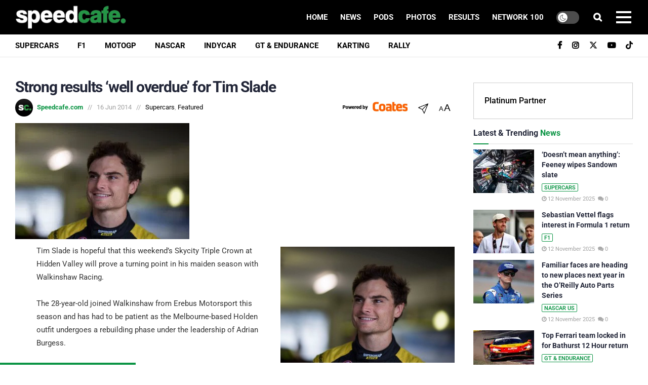

--- FILE ---
content_type: text/html; charset=UTF-8
request_url: https://speedcafe.com/strong-results-well-overdue-tim-slade/
body_size: 68787
content:

<!doctype html>
<!--[if lt IE 7]> <html class="no-js lt-ie9 lt-ie8 lt-ie7" lang="en-AU"> <![endif]-->
<!--[if IE 7]>    <html class="no-js lt-ie9 lt-ie8" lang="en-AU"> <![endif]-->
<!--[if IE 8]>    <html class="no-js lt-ie9" lang="en-AU"> <![endif]-->
<!--[if IE 9]>    <html class="no-js lt-ie10" lang="en-AU"> <![endif]-->
<!--[if gt IE 8]><!-->
<html class="no-js" lang="en-AU"> <!--<![endif]-->

<head>

    <meta name='apple-itunes-app' content='app-id=1504827356'>

    <meta http-equiv="Content-Type" content="text/html; charset=UTF-8" />
    <meta name='viewport' content='width=device-width, initial-scale=1, user-scalable=yes' />
    <link rel="profile" href="https://gmpg.org/xfn/11" />
    <link rel="pingback" href="https://speedcafe.com/xmlrpc.php" />
    <!-- <script src="https://code.jquery.com/jquery-3.6.0.min.js" ></script> -->
    <meta name="google-site-verification" content="zoHoJtu2eWIcSICv7mOOFQmYLTRK58gwnrdhukog9oA" />
	<meta property="og:logo" content="https://speedcafe.com/wp-content/uploads/images.png" />
	<link href="https://fonts.cdnfonts.com/css/uk-number-plate" rel="stylesheet">
	<meta name="commission-factory-verification" content="cdc832c80d0e40e2bf49420c962eee52" />
                
    <meta name='robots' content='index, follow, max-image-preview:large, max-snippet:-1, max-video-preview:-1' />
	<style>img:is([sizes="auto" i], [sizes^="auto," i]) { contain-intrinsic-size: 3000px 1500px }</style>
	<meta property="og:type" content="article">
<meta property="og:title" content="Strong results &#8216;well overdue&#8217; for Tim Slade">
<meta property="og:site_name" content="Speedcafe.com">
<meta property="og:description" content="Tim Slade Tim Slade is hopeful that this weekend&#039;s Skycity Triple Crown at Hidden Valley will prove a turning point">
<meta property="og:url" content="https://speedcafe.com/strong-results-well-overdue-tim-slade/">
<meta property="og:image" content="https://speedcafe.com/wp-content/uploads/2023/10/2_Tim-Slade-344x229.jpg">
<meta property="og:image:height" content="229">
<meta property="og:image:width" content="344">
<meta property="article:published_time" content="2014-06-16T16:09:02+10:00">
<meta property="article:modified_time" content="2023-10-04T13:34:53+11:00">
<meta property="article:section" content="Supercars">
<meta name="twitter:card" content="summary_large_image">
<meta name="twitter:title" content="Strong results &#8216;well overdue&#8217; for Tim Slade">
<meta name="twitter:description" content="Tim Slade Tim Slade is hopeful that this weekend&#039;s Skycity Triple Crown at Hidden Valley will prove a turning point">
<meta name="twitter:url" content="https://speedcafe.com/strong-results-well-overdue-tim-slade/">
<meta name="twitter:site" content="">
<meta name="twitter:image" content="https://speedcafe.com/wp-content/uploads/2023/10/2_Tim-Slade-344x229.jpg">
<meta name="twitter:image:width" content="344">
<meta name="twitter:image:height" content="229">

<!-- Google Tag Manager for WordPress by gtm4wp.com -->
<script data-cfasync="false" data-pagespeed-no-defer>
	var gtm4wp_datalayer_name = "dataLayer";
	var dataLayer = dataLayer || [];
</script>
<!-- End Google Tag Manager for WordPress by gtm4wp.com -->			<script type="text/javascript">
			  var jnews_ajax_url = '/?ajax-request=jnews'
			</script>
			<script type="text/javascript">;window.jnews=window.jnews||{},window.jnews.library=window.jnews.library||{},window.jnews.library=function(){"use strict";var e=this;e.win=window,e.doc=document,e.noop=function(){},e.globalBody=e.doc.getElementsByTagName("body")[0],e.globalBody=e.globalBody?e.globalBody:e.doc,e.win.jnewsDataStorage=e.win.jnewsDataStorage||{_storage:new WeakMap,put:function(e,t,n){this._storage.has(e)||this._storage.set(e,new Map),this._storage.get(e).set(t,n)},get:function(e,t){return this._storage.get(e).get(t)},has:function(e,t){return this._storage.has(e)&&this._storage.get(e).has(t)},remove:function(e,t){var n=this._storage.get(e).delete(t);return 0===!this._storage.get(e).size&&this._storage.delete(e),n}},e.windowWidth=function(){return e.win.innerWidth||e.docEl.clientWidth||e.globalBody.clientWidth},e.windowHeight=function(){return e.win.innerHeight||e.docEl.clientHeight||e.globalBody.clientHeight},e.requestAnimationFrame=e.win.requestAnimationFrame||e.win.webkitRequestAnimationFrame||e.win.mozRequestAnimationFrame||e.win.msRequestAnimationFrame||window.oRequestAnimationFrame||function(e){return setTimeout(e,1e3/60)},e.cancelAnimationFrame=e.win.cancelAnimationFrame||e.win.webkitCancelAnimationFrame||e.win.webkitCancelRequestAnimationFrame||e.win.mozCancelAnimationFrame||e.win.msCancelRequestAnimationFrame||e.win.oCancelRequestAnimationFrame||function(e){clearTimeout(e)},e.classListSupport="classList"in document.createElement("_"),e.hasClass=e.classListSupport?function(e,t){return e.classList.contains(t)}:function(e,t){return e.className.indexOf(t)>=0},e.addClass=e.classListSupport?function(t,n){e.hasClass(t,n)||t.classList.add(n)}:function(t,n){e.hasClass(t,n)||(t.className+=" "+n)},e.removeClass=e.classListSupport?function(t,n){e.hasClass(t,n)&&t.classList.remove(n)}:function(t,n){e.hasClass(t,n)&&(t.className=t.className.replace(n,""))},e.objKeys=function(e){var t=[];for(var n in e)Object.prototype.hasOwnProperty.call(e,n)&&t.push(n);return t},e.isObjectSame=function(e,t){var n=!0;return JSON.stringify(e)!==JSON.stringify(t)&&(n=!1),n},e.extend=function(){for(var e,t,n,o=arguments[0]||{},i=1,a=arguments.length;i<a;i++)if(null!==(e=arguments[i]))for(t in e)o!==(n=e[t])&&void 0!==n&&(o[t]=n);return o},e.dataStorage=e.win.jnewsDataStorage,e.isVisible=function(e){return 0!==e.offsetWidth&&0!==e.offsetHeight||e.getBoundingClientRect().length},e.getHeight=function(e){return e.offsetHeight||e.clientHeight||e.getBoundingClientRect().height},e.getWidth=function(e){return e.offsetWidth||e.clientWidth||e.getBoundingClientRect().width},e.supportsPassive=!1;try{var t=Object.defineProperty({},"passive",{get:function(){e.supportsPassive=!0}});"createEvent"in e.doc?e.win.addEventListener("test",null,t):"fireEvent"in e.doc&&e.win.attachEvent("test",null)}catch(e){}e.passiveOption=!!e.supportsPassive&&{passive:!0},e.setStorage=function(e,t){e="jnews-"+e;var n={expired:Math.floor(((new Date).getTime()+432e5)/1e3)};t=Object.assign(n,t);localStorage.setItem(e,JSON.stringify(t))},e.getStorage=function(e){e="jnews-"+e;var t=localStorage.getItem(e);return null!==t&&0<t.length?JSON.parse(localStorage.getItem(e)):{}},e.expiredStorage=function(){var t,n="jnews-";for(var o in localStorage)o.indexOf(n)>-1&&"undefined"!==(t=e.getStorage(o.replace(n,""))).expired&&t.expired<Math.floor((new Date).getTime()/1e3)&&localStorage.removeItem(o)},e.addEvents=function(t,n,o){for(var i in n){var a=["touchstart","touchmove"].indexOf(i)>=0&&!o&&e.passiveOption;"createEvent"in e.doc?t.addEventListener(i,n[i],a):"fireEvent"in e.doc&&t.attachEvent("on"+i,n[i])}},e.removeEvents=function(t,n){for(var o in n)"createEvent"in e.doc?t.removeEventListener(o,n[o]):"fireEvent"in e.doc&&t.detachEvent("on"+o,n[o])},e.triggerEvents=function(t,n,o){var i;o=o||{detail:null};return"createEvent"in e.doc?(!(i=e.doc.createEvent("CustomEvent")||new CustomEvent(n)).initCustomEvent||i.initCustomEvent(n,!0,!1,o),void t.dispatchEvent(i)):"fireEvent"in e.doc?((i=e.doc.createEventObject()).eventType=n,void t.fireEvent("on"+i.eventType,i)):void 0},e.getParents=function(t,n){void 0===n&&(n=e.doc);for(var o=[],i=t.parentNode,a=!1;!a;)if(i){var r=i;r.querySelectorAll(n).length?a=!0:(o.push(r),i=r.parentNode)}else o=[],a=!0;return o},e.forEach=function(e,t,n){for(var o=0,i=e.length;o<i;o++)t.call(n,e[o],o)},e.getText=function(e){return e.innerText||e.textContent},e.setText=function(e,t){var n="object"==typeof t?t.innerText||t.textContent:t;e.innerText&&(e.innerText=n),e.textContent&&(e.textContent=n)},e.httpBuildQuery=function(t){return e.objKeys(t).reduce(function t(n){var o=arguments.length>1&&void 0!==arguments[1]?arguments[1]:null;return function(i,a){var r=n[a];a=encodeURIComponent(a);var s=o?"".concat(o,"[").concat(a,"]"):a;return null==r||"function"==typeof r?(i.push("".concat(s,"=")),i):["number","boolean","string"].includes(typeof r)?(i.push("".concat(s,"=").concat(encodeURIComponent(r))),i):(i.push(e.objKeys(r).reduce(t(r,s),[]).join("&")),i)}}(t),[]).join("&")},e.get=function(t,n,o,i){return o="function"==typeof o?o:e.noop,e.ajax("GET",t,n,o,i)},e.post=function(t,n,o,i){return o="function"==typeof o?o:e.noop,e.ajax("POST",t,n,o,i)},e.ajax=function(t,n,o,i,a){var r=new XMLHttpRequest,s=n,c=e.httpBuildQuery(o);if(t=-1!=["GET","POST"].indexOf(t)?t:"GET",r.open(t,s+("GET"==t?"?"+c:""),!0),"POST"==t&&r.setRequestHeader("Content-type","application/x-www-form-urlencoded"),r.setRequestHeader("X-Requested-With","XMLHttpRequest"),r.onreadystatechange=function(){4===r.readyState&&200<=r.status&&300>r.status&&"function"==typeof i&&i.call(void 0,r.response)},void 0!==a&&!a){return{xhr:r,send:function(){r.send("POST"==t?c:null)}}}return r.send("POST"==t?c:null),{xhr:r}},e.scrollTo=function(t,n,o){function i(e,t,n){this.start=this.position(),this.change=e-this.start,this.currentTime=0,this.increment=20,this.duration=void 0===n?500:n,this.callback=t,this.finish=!1,this.animateScroll()}return Math.easeInOutQuad=function(e,t,n,o){return(e/=o/2)<1?n/2*e*e+t:-n/2*(--e*(e-2)-1)+t},i.prototype.stop=function(){this.finish=!0},i.prototype.move=function(t){e.doc.documentElement.scrollTop=t,e.globalBody.parentNode.scrollTop=t,e.globalBody.scrollTop=t},i.prototype.position=function(){return e.doc.documentElement.scrollTop||e.globalBody.parentNode.scrollTop||e.globalBody.scrollTop},i.prototype.animateScroll=function(){this.currentTime+=this.increment;var t=Math.easeInOutQuad(this.currentTime,this.start,this.change,this.duration);this.move(t),this.currentTime<this.duration&&!this.finish?e.requestAnimationFrame.call(e.win,this.animateScroll.bind(this)):this.callback&&"function"==typeof this.callback&&this.callback()},new i(t,n,o)},e.unwrap=function(t){var n,o=t;e.forEach(t,(function(e,t){n?n+=e:n=e})),o.replaceWith(n)},e.performance={start:function(e){performance.mark(e+"Start")},stop:function(e){performance.mark(e+"End"),performance.measure(e,e+"Start",e+"End")}},e.fps=function(){var t=0,n=0,o=0;!function(){var i=t=0,a=0,r=0,s=document.getElementById("fpsTable"),c=function(t){void 0===document.getElementsByTagName("body")[0]?e.requestAnimationFrame.call(e.win,(function(){c(t)})):document.getElementsByTagName("body")[0].appendChild(t)};null===s&&((s=document.createElement("div")).style.position="fixed",s.style.top="120px",s.style.left="10px",s.style.width="100px",s.style.height="20px",s.style.border="1px solid black",s.style.fontSize="11px",s.style.zIndex="100000",s.style.backgroundColor="white",s.id="fpsTable",c(s));var l=function(){o++,n=Date.now(),(a=(o/(r=(n-t)/1e3)).toPrecision(2))!=i&&(i=a,s.innerHTML=i+"fps"),1<r&&(t=n,o=0),e.requestAnimationFrame.call(e.win,l)};l()}()},e.instr=function(e,t){for(var n=0;n<t.length;n++)if(-1!==e.toLowerCase().indexOf(t[n].toLowerCase()))return!0},e.winLoad=function(t,n){function o(o){if("complete"===e.doc.readyState||"interactive"===e.doc.readyState)return!o||n?setTimeout(t,n||1):t(o),1}o()||e.addEvents(e.win,{load:o})},e.docReady=function(t,n){function o(o){if("complete"===e.doc.readyState||"interactive"===e.doc.readyState)return!o||n?setTimeout(t,n||1):t(o),1}o()||e.addEvents(e.doc,{DOMContentLoaded:o})},e.fireOnce=function(){e.docReady((function(){e.assets=e.assets||[],e.assets.length&&(e.boot(),e.load_assets())}),50)},e.boot=function(){e.length&&e.doc.querySelectorAll("style[media]").forEach((function(e){"not all"==e.getAttribute("media")&&e.removeAttribute("media")}))},e.create_js=function(t,n){var o=e.doc.createElement("script");switch(o.setAttribute("src",t),n){case"defer":o.setAttribute("defer",!0);break;case"async":o.setAttribute("async",!0);break;case"deferasync":o.setAttribute("defer",!0),o.setAttribute("async",!0)}e.globalBody.appendChild(o)},e.load_assets=function(){"object"==typeof e.assets&&e.forEach(e.assets.slice(0),(function(t,n){var o="";t.defer&&(o+="defer"),t.async&&(o+="async"),e.create_js(t.url,o);var i=e.assets.indexOf(t);i>-1&&e.assets.splice(i,1)})),e.assets=jnewsoption.au_scripts=window.jnewsads=[]},e.setCookie=function(e,t,n){var o="";if(n){var i=new Date;i.setTime(i.getTime()+24*n*60*60*1e3),o="; expires="+i.toUTCString()}document.cookie=e+"="+(t||"")+o+"; path=/"},e.getCookie=function(e){for(var t=e+"=",n=document.cookie.split(";"),o=0;o<n.length;o++){for(var i=n[o];" "==i.charAt(0);)i=i.substring(1,i.length);if(0==i.indexOf(t))return i.substring(t.length,i.length)}return null},e.eraseCookie=function(e){document.cookie=e+"=; Path=/; Expires=Thu, 01 Jan 1970 00:00:01 GMT;"},e.docReady((function(){e.globalBody=e.globalBody==e.doc?e.doc.getElementsByTagName("body")[0]:e.globalBody,e.globalBody=e.globalBody?e.globalBody:e.doc})),e.winLoad((function(){e.winLoad((function(){var t=!1;if(void 0!==window.jnewsadmin)if(void 0!==window.file_version_checker){var n=e.objKeys(window.file_version_checker);n.length?n.forEach((function(e){t||"10.0.4"===window.file_version_checker[e]||(t=!0)})):t=!0}else t=!0;t&&(window.jnewsHelper.getMessage(),window.jnewsHelper.getNotice())}),2500)}))},window.jnews.library=new window.jnews.library;</script>
	<!-- This site is optimized with the Yoast SEO Premium plugin v26.3 (Yoast SEO v26.3) - https://yoast.com/wordpress/plugins/seo/ -->
	<title>news: Strong results &#039;well overdue&#039; for Tim Slade - Speedcafe.com</title>
	<meta name="description" content="Tim Slade is hopeful that this weekend&#039;s Skycity Triple Crown at Hidden Valley will prove a turning point in his maiden season with Walkinshaw Racing - Australia&#039;s #1 motorsport news website - Speedcafe.com" />
	<link rel="canonical" href="https://speedcafe.com/strong-results-well-overdue-tim-slade/" />
	<meta property="og:locale" content="en_US" />
	<meta property="og:type" content="article" />
	<meta property="og:title" content="Strong results &#039;well overdue&#039; for Tim Slade" />
	<meta property="og:description" content="Tim Slade is hopeful that this weekend&#039;s Skycity Triple Crown at Hidden Valley will prove a turning point in his maiden season with Walkinshaw Racing - Australia&#039;s #1 motorsport news website - Speedcafe.com" />
	<meta property="og:url" content="https://speedcafe.com/strong-results-well-overdue-tim-slade/" />
	<meta property="og:site_name" content="Speedcafe.com" />
	<meta property="article:publisher" content="https://www.facebook.com/speedcafe" />
	<meta property="og:image" content="https://speedcafe.us/wp-content/uploads/2023/10/2_Tim-Slade-344x229.jpg" />
	<meta name="author" content="Speedcafe.com" />
	<meta name="twitter:card" content="summary_large_image" />
	<meta name="twitter:creator" content="@speedcafe" />
	<meta name="twitter:site" content="@speedcafe" />
	<meta name="twitter:label1" content="Written by" />
	<meta name="twitter:data1" content="Speedcafe.com" />
	<meta name="twitter:label2" content="Est. reading time" />
	<meta name="twitter:data2" content="2 minutes" />
	<script type="application/ld+json" class="yoast-schema-graph">{"@context":"https://schema.org","@graph":[{"@type":"NewsArticle","@id":"https://speedcafe.com/strong-results-well-overdue-tim-slade/#article","isPartOf":{"@id":"https://speedcafe.com/strong-results-well-overdue-tim-slade/"},"author":{"name":"Speedcafe.com","@id":"https://speedcafe.com/#/schema/person/8dc4150e3769cfe32a40b82a792cea44"},"headline":"Strong results &#8216;well overdue&#8217; for Tim Slade","datePublished":"2014-06-16T16:09:02+10:00","dateModified":"2023-10-04T13:34:53+11:00","mainEntityOfPage":{"@id":"https://speedcafe.com/strong-results-well-overdue-tim-slade/"},"wordCount":507,"commentCount":0,"publisher":{"@id":"https://speedcafe.com/#organization"},"image":{"@id":"https://speedcafe.com/strong-results-well-overdue-tim-slade/#primaryimage"},"thumbnailUrl":"https://speedcafe.com/wp-content/uploads/2023/10/2_Tim-Slade-344x229.jpg","articleSection":["Supercars","Featured"],"inLanguage":"en-AU","potentialAction":[{"@type":"CommentAction","name":"Comment","target":["https://speedcafe.com/strong-results-well-overdue-tim-slade/#respond"]}],"copyrightYear":"2014","copyrightHolder":{"@id":"https://speedcafe.com/#organization"}},{"@type":"WebPage","@id":"https://speedcafe.com/strong-results-well-overdue-tim-slade/","url":"https://speedcafe.com/strong-results-well-overdue-tim-slade/","name":"news: Strong results 'well overdue' for Tim Slade - Speedcafe.com","isPartOf":{"@id":"https://speedcafe.com/#website"},"primaryImageOfPage":{"@id":"https://speedcafe.com/strong-results-well-overdue-tim-slade/#primaryimage"},"image":{"@id":"https://speedcafe.com/strong-results-well-overdue-tim-slade/#primaryimage"},"thumbnailUrl":"https://speedcafe.com/wp-content/uploads/2023/10/2_Tim-Slade-344x229.jpg","datePublished":"2014-06-16T16:09:02+10:00","dateModified":"2023-10-04T13:34:53+11:00","description":"Tim Slade is hopeful that this weekend's Skycity Triple Crown at Hidden Valley will prove a turning point in his maiden season with Walkinshaw Racing - Australia's #1 motorsport news website - Speedcafe.com","breadcrumb":{"@id":"https://speedcafe.com/strong-results-well-overdue-tim-slade/#breadcrumb"},"inLanguage":"en-AU","potentialAction":[{"@type":"ReadAction","target":["https://speedcafe.com/strong-results-well-overdue-tim-slade/"]}]},{"@type":"ImageObject","inLanguage":"en-AU","@id":"https://speedcafe.com/strong-results-well-overdue-tim-slade/#primaryimage","url":"https://speedcafe.com/wp-content/uploads/2023/10/2_Tim-Slade-344x229.jpg","contentUrl":"https://speedcafe.com/wp-content/uploads/2023/10/2_Tim-Slade-344x229.jpg","width":344,"height":229},{"@type":"BreadcrumbList","@id":"https://speedcafe.com/strong-results-well-overdue-tim-slade/#breadcrumb","itemListElement":[{"@type":"ListItem","position":1,"name":"Home","item":"https://speedcafe.com/"},{"@type":"ListItem","position":2,"name":"Strong results &#8216;well overdue&#8217; for Tim Slade"}]},{"@type":"WebSite","@id":"https://speedcafe.com/#website","url":"https://speedcafe.com/","name":"Speedcafe.com","description":"Your Daily Racing Fix!","publisher":{"@id":"https://speedcafe.com/#organization"},"alternateName":"Speed Cafe","potentialAction":[{"@type":"SearchAction","target":{"@type":"EntryPoint","urlTemplate":"https://speedcafe.com/?s={search_term_string}"},"query-input":{"@type":"PropertyValueSpecification","valueRequired":true,"valueName":"search_term_string"}}],"inLanguage":"en-AU"},{"@type":"Organization","@id":"https://speedcafe.com/#organization","name":"Speedcafe","alternateName":"Speed Cafe","url":"https://speedcafe.com/","logo":{"@type":"ImageObject","inLanguage":"en-AU","@id":"https://speedcafe.com/#/schema/logo/image/","url":"https://speedcafe.com/wp-content/uploads/images.jpg","contentUrl":"https://speedcafe.com/wp-content/uploads/images.jpg","width":225,"height":225,"caption":"Speedcafe"},"image":{"@id":"https://speedcafe.com/#/schema/logo/image/"},"sameAs":["https://www.facebook.com/speedcafe","https://x.com/speedcafe","https://www.instagram.com/speedcafe/","https://www.youtube.com/@speedcafetv"],"email":"info@speedcafe.com"},{"@type":"Person","@id":"https://speedcafe.com/#/schema/person/8dc4150e3769cfe32a40b82a792cea44","name":"Speedcafe.com","image":{"@type":"ImageObject","inLanguage":"en-AU","@id":"https://speedcafe.com/#/schema/person/image/","url":"https://secure.gravatar.com/avatar/ccb3b3357cf4b77b95f6282d16ec149479caa95ba7d172c68bc289e148887bd3?s=96&d=mm&r=g","contentUrl":"https://secure.gravatar.com/avatar/ccb3b3357cf4b77b95f6282d16ec149479caa95ba7d172c68bc289e148887bd3?s=96&d=mm&r=g","caption":"Speedcafe.com"},"url":"https://speedcafe.com/author/speedcafe-com/"}]}</script>
	<!-- / Yoast SEO Premium plugin. -->


<link rel='dns-prefetch' href='//plausible.io' />
<link rel='dns-prefetch' href='//afarkas.github.io' />
<link rel='dns-prefetch' href='//fonts.googleapis.com' />
<link rel='preconnect' href='https://speedcafe.b-cdn.net' />
<link rel='preconnect' href='https://fonts.gstatic.com' />
<link rel="alternate" type="application/rss+xml" title="Speedcafe.com &raquo; Feed" href="https://speedcafe.com/feed/" />
<link rel="alternate" type="application/rss+xml" title="Speedcafe.com &raquo; Comments Feed" href="https://speedcafe.com/comments/feed/" />
<link rel="alternate" type="application/rss+xml" title="Speedcafe.com &raquo; Strong results &#8216;well overdue&#8217; for Tim Slade Comments Feed" href="https://speedcafe.com/strong-results-well-overdue-tim-slade/feed/" />
<!-- speedcafe.com is managing ads with Advanced Ads 2.0.12 – https://wpadvancedads.com/ --><script id="advanced_ads_sc-ready">
			window.advanced_ads_ready=function(e,a){a=a||"complete";var d=function(e){return"interactive"===a?"loading"!==e:"complete"===e};d(document.readyState)?e():document.addEventListener("readystatechange",(function(a){d(a.target.readyState)&&e()}),{once:"interactive"===a})},window.advanced_ads_ready_queue=window.advanced_ads_ready_queue||[];		</script>
		<link rel='stylesheet' id='wp-block-library-css' href='https://speedcafe.com/wp-includes/css/dist/block-library/style.min.css?ver=6.8.2' type='text/css' media='all' />
<style id='classic-theme-styles-inline-css' type='text/css'>
/*! This file is auto-generated */
.wp-block-button__link{color:#fff;background-color:#32373c;border-radius:9999px;box-shadow:none;text-decoration:none;padding:calc(.667em + 2px) calc(1.333em + 2px);font-size:1.125em}.wp-block-file__button{background:#32373c;color:#fff;text-decoration:none}
</style>
<link rel='stylesheet' id='jnews-faq-css' href='https://speedcafe.com/wp-content/plugins/jnews-essential/assets/css/faq.css?ver=12.0.0' type='text/css' media='all' />
<style id='global-styles-inline-css' type='text/css'>
:root{--wp--preset--aspect-ratio--square: 1;--wp--preset--aspect-ratio--4-3: 4/3;--wp--preset--aspect-ratio--3-4: 3/4;--wp--preset--aspect-ratio--3-2: 3/2;--wp--preset--aspect-ratio--2-3: 2/3;--wp--preset--aspect-ratio--16-9: 16/9;--wp--preset--aspect-ratio--9-16: 9/16;--wp--preset--color--black: #000000;--wp--preset--color--cyan-bluish-gray: #abb8c3;--wp--preset--color--white: #ffffff;--wp--preset--color--pale-pink: #f78da7;--wp--preset--color--vivid-red: #cf2e2e;--wp--preset--color--luminous-vivid-orange: #ff6900;--wp--preset--color--luminous-vivid-amber: #fcb900;--wp--preset--color--light-green-cyan: #7bdcb5;--wp--preset--color--vivid-green-cyan: #00d084;--wp--preset--color--pale-cyan-blue: #8ed1fc;--wp--preset--color--vivid-cyan-blue: #0693e3;--wp--preset--color--vivid-purple: #9b51e0;--wp--preset--gradient--vivid-cyan-blue-to-vivid-purple: linear-gradient(135deg,rgba(6,147,227,1) 0%,rgb(155,81,224) 100%);--wp--preset--gradient--light-green-cyan-to-vivid-green-cyan: linear-gradient(135deg,rgb(122,220,180) 0%,rgb(0,208,130) 100%);--wp--preset--gradient--luminous-vivid-amber-to-luminous-vivid-orange: linear-gradient(135deg,rgba(252,185,0,1) 0%,rgba(255,105,0,1) 100%);--wp--preset--gradient--luminous-vivid-orange-to-vivid-red: linear-gradient(135deg,rgba(255,105,0,1) 0%,rgb(207,46,46) 100%);--wp--preset--gradient--very-light-gray-to-cyan-bluish-gray: linear-gradient(135deg,rgb(238,238,238) 0%,rgb(169,184,195) 100%);--wp--preset--gradient--cool-to-warm-spectrum: linear-gradient(135deg,rgb(74,234,220) 0%,rgb(151,120,209) 20%,rgb(207,42,186) 40%,rgb(238,44,130) 60%,rgb(251,105,98) 80%,rgb(254,248,76) 100%);--wp--preset--gradient--blush-light-purple: linear-gradient(135deg,rgb(255,206,236) 0%,rgb(152,150,240) 100%);--wp--preset--gradient--blush-bordeaux: linear-gradient(135deg,rgb(254,205,165) 0%,rgb(254,45,45) 50%,rgb(107,0,62) 100%);--wp--preset--gradient--luminous-dusk: linear-gradient(135deg,rgb(255,203,112) 0%,rgb(199,81,192) 50%,rgb(65,88,208) 100%);--wp--preset--gradient--pale-ocean: linear-gradient(135deg,rgb(255,245,203) 0%,rgb(182,227,212) 50%,rgb(51,167,181) 100%);--wp--preset--gradient--electric-grass: linear-gradient(135deg,rgb(202,248,128) 0%,rgb(113,206,126) 100%);--wp--preset--gradient--midnight: linear-gradient(135deg,rgb(2,3,129) 0%,rgb(40,116,252) 100%);--wp--preset--font-size--small: 13px;--wp--preset--font-size--medium: 20px;--wp--preset--font-size--large: 36px;--wp--preset--font-size--x-large: 42px;--wp--preset--spacing--20: 0.44rem;--wp--preset--spacing--30: 0.67rem;--wp--preset--spacing--40: 1rem;--wp--preset--spacing--50: 1.5rem;--wp--preset--spacing--60: 2.25rem;--wp--preset--spacing--70: 3.38rem;--wp--preset--spacing--80: 5.06rem;--wp--preset--shadow--natural: 6px 6px 9px rgba(0, 0, 0, 0.2);--wp--preset--shadow--deep: 12px 12px 50px rgba(0, 0, 0, 0.4);--wp--preset--shadow--sharp: 6px 6px 0px rgba(0, 0, 0, 0.2);--wp--preset--shadow--outlined: 6px 6px 0px -3px rgba(255, 255, 255, 1), 6px 6px rgba(0, 0, 0, 1);--wp--preset--shadow--crisp: 6px 6px 0px rgba(0, 0, 0, 1);}:where(.is-layout-flex){gap: 0.5em;}:where(.is-layout-grid){gap: 0.5em;}body .is-layout-flex{display: flex;}.is-layout-flex{flex-wrap: wrap;align-items: center;}.is-layout-flex > :is(*, div){margin: 0;}body .is-layout-grid{display: grid;}.is-layout-grid > :is(*, div){margin: 0;}:where(.wp-block-columns.is-layout-flex){gap: 2em;}:where(.wp-block-columns.is-layout-grid){gap: 2em;}:where(.wp-block-post-template.is-layout-flex){gap: 1.25em;}:where(.wp-block-post-template.is-layout-grid){gap: 1.25em;}.has-black-color{color: var(--wp--preset--color--black) !important;}.has-cyan-bluish-gray-color{color: var(--wp--preset--color--cyan-bluish-gray) !important;}.has-white-color{color: var(--wp--preset--color--white) !important;}.has-pale-pink-color{color: var(--wp--preset--color--pale-pink) !important;}.has-vivid-red-color{color: var(--wp--preset--color--vivid-red) !important;}.has-luminous-vivid-orange-color{color: var(--wp--preset--color--luminous-vivid-orange) !important;}.has-luminous-vivid-amber-color{color: var(--wp--preset--color--luminous-vivid-amber) !important;}.has-light-green-cyan-color{color: var(--wp--preset--color--light-green-cyan) !important;}.has-vivid-green-cyan-color{color: var(--wp--preset--color--vivid-green-cyan) !important;}.has-pale-cyan-blue-color{color: var(--wp--preset--color--pale-cyan-blue) !important;}.has-vivid-cyan-blue-color{color: var(--wp--preset--color--vivid-cyan-blue) !important;}.has-vivid-purple-color{color: var(--wp--preset--color--vivid-purple) !important;}.has-black-background-color{background-color: var(--wp--preset--color--black) !important;}.has-cyan-bluish-gray-background-color{background-color: var(--wp--preset--color--cyan-bluish-gray) !important;}.has-white-background-color{background-color: var(--wp--preset--color--white) !important;}.has-pale-pink-background-color{background-color: var(--wp--preset--color--pale-pink) !important;}.has-vivid-red-background-color{background-color: var(--wp--preset--color--vivid-red) !important;}.has-luminous-vivid-orange-background-color{background-color: var(--wp--preset--color--luminous-vivid-orange) !important;}.has-luminous-vivid-amber-background-color{background-color: var(--wp--preset--color--luminous-vivid-amber) !important;}.has-light-green-cyan-background-color{background-color: var(--wp--preset--color--light-green-cyan) !important;}.has-vivid-green-cyan-background-color{background-color: var(--wp--preset--color--vivid-green-cyan) !important;}.has-pale-cyan-blue-background-color{background-color: var(--wp--preset--color--pale-cyan-blue) !important;}.has-vivid-cyan-blue-background-color{background-color: var(--wp--preset--color--vivid-cyan-blue) !important;}.has-vivid-purple-background-color{background-color: var(--wp--preset--color--vivid-purple) !important;}.has-black-border-color{border-color: var(--wp--preset--color--black) !important;}.has-cyan-bluish-gray-border-color{border-color: var(--wp--preset--color--cyan-bluish-gray) !important;}.has-white-border-color{border-color: var(--wp--preset--color--white) !important;}.has-pale-pink-border-color{border-color: var(--wp--preset--color--pale-pink) !important;}.has-vivid-red-border-color{border-color: var(--wp--preset--color--vivid-red) !important;}.has-luminous-vivid-orange-border-color{border-color: var(--wp--preset--color--luminous-vivid-orange) !important;}.has-luminous-vivid-amber-border-color{border-color: var(--wp--preset--color--luminous-vivid-amber) !important;}.has-light-green-cyan-border-color{border-color: var(--wp--preset--color--light-green-cyan) !important;}.has-vivid-green-cyan-border-color{border-color: var(--wp--preset--color--vivid-green-cyan) !important;}.has-pale-cyan-blue-border-color{border-color: var(--wp--preset--color--pale-cyan-blue) !important;}.has-vivid-cyan-blue-border-color{border-color: var(--wp--preset--color--vivid-cyan-blue) !important;}.has-vivid-purple-border-color{border-color: var(--wp--preset--color--vivid-purple) !important;}.has-vivid-cyan-blue-to-vivid-purple-gradient-background{background: var(--wp--preset--gradient--vivid-cyan-blue-to-vivid-purple) !important;}.has-light-green-cyan-to-vivid-green-cyan-gradient-background{background: var(--wp--preset--gradient--light-green-cyan-to-vivid-green-cyan) !important;}.has-luminous-vivid-amber-to-luminous-vivid-orange-gradient-background{background: var(--wp--preset--gradient--luminous-vivid-amber-to-luminous-vivid-orange) !important;}.has-luminous-vivid-orange-to-vivid-red-gradient-background{background: var(--wp--preset--gradient--luminous-vivid-orange-to-vivid-red) !important;}.has-very-light-gray-to-cyan-bluish-gray-gradient-background{background: var(--wp--preset--gradient--very-light-gray-to-cyan-bluish-gray) !important;}.has-cool-to-warm-spectrum-gradient-background{background: var(--wp--preset--gradient--cool-to-warm-spectrum) !important;}.has-blush-light-purple-gradient-background{background: var(--wp--preset--gradient--blush-light-purple) !important;}.has-blush-bordeaux-gradient-background{background: var(--wp--preset--gradient--blush-bordeaux) !important;}.has-luminous-dusk-gradient-background{background: var(--wp--preset--gradient--luminous-dusk) !important;}.has-pale-ocean-gradient-background{background: var(--wp--preset--gradient--pale-ocean) !important;}.has-electric-grass-gradient-background{background: var(--wp--preset--gradient--electric-grass) !important;}.has-midnight-gradient-background{background: var(--wp--preset--gradient--midnight) !important;}.has-small-font-size{font-size: var(--wp--preset--font-size--small) !important;}.has-medium-font-size{font-size: var(--wp--preset--font-size--medium) !important;}.has-large-font-size{font-size: var(--wp--preset--font-size--large) !important;}.has-x-large-font-size{font-size: var(--wp--preset--font-size--x-large) !important;}
:where(.wp-block-post-template.is-layout-flex){gap: 1.25em;}:where(.wp-block-post-template.is-layout-grid){gap: 1.25em;}
:where(.wp-block-columns.is-layout-flex){gap: 2em;}:where(.wp-block-columns.is-layout-grid){gap: 2em;}
:root :where(.wp-block-pullquote){font-size: 1.5em;line-height: 1.6;}
</style>
<link rel='stylesheet' id='jnews-video-css' href='https://speedcafe.com/wp-content/plugins/jnews-video/assets/css/plugin.css?ver=12.0.0' type='text/css' media='all' />
<link rel='stylesheet' id='lbwps-styles-css' href='https://speedcafe.com/wp-content/plugins/lightbox-photoswipe/assets/ps4/styles/classic.css?ver=5.7.3' type='text/css' media='all' />
<link rel='stylesheet' id='mailerlite_forms.css-css' href='https://speedcafe.com/wp-content/plugins/official-mailerlite-sign-up-forms/assets/css/mailerlite_forms.css?ver=1.7.14' type='text/css' media='all' />
<link rel='stylesheet' id='speedcafe-countdown-style-css' href='https://speedcafe.com/wp-content/plugins/speedcafe-event-countdown/css/style.css?ver=3.0.1' type='text/css' media='all' />
<link rel='stylesheet' id='elementor-frontend-css' href='https://speedcafe.com/wp-content/plugins/elementor/assets/css/frontend.min.css?ver=3.32.5' type='text/css' media='all' />
<link rel='stylesheet' id='jeg_customizer_font-css' href='//fonts.googleapis.com/css?family=Roboto%3Areguler%7CAndika+New+Basic%3Areguler%7CABeeZee%3Areguler&#038;display=swap&#038;ver=1.3.0' type='text/css' media='all' />
<link rel='stylesheet' id='font-awesome-css' href='https://speedcafe.com/wp-content/plugins/elementor/assets/lib/font-awesome/css/font-awesome.min.css?ver=4.7.0' type='text/css' media='all' />
<link rel='stylesheet' id='jnews-frontend-css' href='https://speedcafe.com/wp-content/themes/jnews/assets/dist/frontend.min.css?ver=1.0.0' type='text/css' media='all' />
<link rel='stylesheet' id='jnews-elementor-css' href='https://speedcafe.com/wp-content/themes/jnews/assets/css/elementor-frontend.css?ver=1.0.0' type='text/css' media='all' />
<link rel='stylesheet' id='jnews-style-css' href='https://speedcafe.com/wp-content/themes/jnews-child/style.css?ver=1.0.0' type='text/css' media='all' />
<link rel='stylesheet' id='jnews-darkmode-css' href='https://speedcafe.com/wp-content/themes/jnews/assets/css/darkmode.css?ver=1.0.0' type='text/css' media='all' />
<link rel='stylesheet' id='jnews-scheme-css' href='https://speedcafe.com/wp-content/uploads/jnews/scheme.css?ver=1762746874' type='text/css' media='all' />
<link rel='stylesheet' id='jnews-video-darkmode-css' href='https://speedcafe.com/wp-content/plugins/jnews-video/assets/css/darkmode.css?ver=12.0.0' type='text/css' media='all' />
<script type="text/javascript" defer data-domain='speedcafe.com' data-api='https://plausible.io/api/event' data-cfasync='false' event-author='Speedcafe.com' event-category="Supercars" event-category="Featured" event-user_logged_in='no' src="https://plausible.io/js/plausible.outbound-links.tagged-events.pageview-props.js?ver=2.3.1" id="plausible-analytics-js"></script>
<script type="text/javascript" id="plausible-analytics-js-after">
/* <![CDATA[ */
window.plausible = window.plausible || function() { (window.plausible.q = window.plausible.q || []).push(arguments) }
/* ]]> */
</script>
<script type="text/javascript" src="https://speedcafe.com/wp-includes/js/jquery/jquery.min.js?ver=3.7.1" id="jquery-core-js"></script>
<script type="text/javascript" src="https://speedcafe.com/wp-includes/js/jquery/jquery-migrate.min.js?ver=3.4.1" id="jquery-migrate-js"></script>
<script type="text/javascript" id="advanced-ads-advanced-js-js-extra">
/* <![CDATA[ */
var advads_options = {"blog_id":"1","privacy":{"enabled":false,"state":"not_needed"}};
/* ]]> */
</script>
<script type="text/javascript" src="https://speedcafe.com/wp-content/plugins/advanced-ads/public/assets/js/advanced.min.js?ver=2.0.12" id="advanced-ads-advanced-js-js"></script>
<script type="text/javascript" id="advanced_ads_pro/visitor_conditions-js-extra">
/* <![CDATA[ */
var advanced_ads_pro_visitor_conditions = {"referrer_cookie_name":"advanced_ads_pro_visitor_referrer","referrer_exdays":"365","page_impr_cookie_name":"advanced_ads_page_impressions","page_impr_exdays":"3650"};
/* ]]> */
</script>
<script type="text/javascript" src="https://speedcafe.com/wp-content/plugins/advanced-ads-pro/modules/advanced-visitor-conditions/inc/conditions.min.js?ver=3.0.8" id="advanced_ads_pro/visitor_conditions-js"></script>
<meta name='plausible-analytics-version' content='2.3.1' />

<!-- Google Tag Manager for WordPress by gtm4wp.com -->
<!-- GTM Container placement set to automatic -->
<script data-cfasync="false" data-pagespeed-no-defer>
	var dataLayer_content = {"pagePostType":"post","pagePostType2":"single-post","pageCategory":["supercars","featured"],"pagePostAuthor":"Speedcafe.com"};
	dataLayer.push( dataLayer_content );
</script>
<script data-cfasync="false" data-pagespeed-no-defer>
(function(w,d,s,l,i){w[l]=w[l]||[];w[l].push({'gtm.start':
new Date().getTime(),event:'gtm.js'});var f=d.getElementsByTagName(s)[0],
j=d.createElement(s),dl=l!='dataLayer'?'&l='+l:'';j.async=true;j.src=
'//www.googletagmanager.com/gtm.js?id='+i+dl;f.parentNode.insertBefore(j,f);
})(window,document,'script','dataLayer','GTM-PNLWMHD');
</script>
<!-- End Google Tag Manager for WordPress by gtm4wp.com -->
    <!--    speedcafe.com - Speedcafe - Ipsos iris  -->
    <script type="text/javascript">
    /* <![CDATA[ */
    (function() {
      window.dm=window.dm||{AjaxData:[]};
      window.dm.AjaxEvent=function(et,d,ssid,ad){
        dm.AjaxData.push({et:et,d:d,ssid:ssid,ad:ad});
        if(typeof window.DotMetricsObj != 'undefined') {DotMetricsObj.onAjaxDataUpdate();}
      };
      var d=document,
      h=d.getElementsByTagName('head')[0],
      s=d.createElement('script');
      s.type='text/javascript';
      s.async=true;
      s.src='https://au-script.dotmetrics.net/door.js?id=15273';
      h.appendChild(s);
    }());
    /* ]]> */
    </script>

    <meta name="generator" content="Elementor 3.32.5; features: additional_custom_breakpoints; settings: css_print_method-external, google_font-enabled, font_display-swap">
      <meta name="onesignal" content="wordpress-plugin"/>
            <script>

      window.OneSignalDeferred = window.OneSignalDeferred || [];

      OneSignalDeferred.push(function(OneSignal) {
        var oneSignal_options = {};
        window._oneSignalInitOptions = oneSignal_options;

        oneSignal_options['serviceWorkerParam'] = { scope: '/wp-content/plugins/onesignal-free-web-push-notifications/sdk_files/push/onesignal/' };
oneSignal_options['serviceWorkerPath'] = 'OneSignalSDKWorker.js';

        OneSignal.Notifications.setDefaultUrl("https://speedcafe.com");

        oneSignal_options['wordpress'] = true;
oneSignal_options['appId'] = 'b3d10aa2-c55d-4697-a777-e2b2915e6131';
oneSignal_options['allowLocalhostAsSecureOrigin'] = true;
oneSignal_options['welcomeNotification'] = { };
oneSignal_options['welcomeNotification']['title'] = "";
oneSignal_options['welcomeNotification']['message'] = "";
oneSignal_options['path'] = "https://speedcafe.com/wp-content/plugins/onesignal-free-web-push-notifications/sdk_files/";
oneSignal_options['promptOptions'] = { };
              OneSignal.init(window._oneSignalInitOptions);
              OneSignal.Slidedown.promptPush()      });

      function documentInitOneSignal() {
        var oneSignal_elements = document.getElementsByClassName("OneSignal-prompt");

        var oneSignalLinkClickHandler = function(event) { OneSignal.Notifications.requestPermission(); event.preventDefault(); };        for(var i = 0; i < oneSignal_elements.length; i++)
          oneSignal_elements[i].addEventListener('click', oneSignalLinkClickHandler, false);
      }

      if (document.readyState === 'complete') {
           documentInitOneSignal();
      }
      else {
           window.addEventListener("load", function(event){
               documentInitOneSignal();
          });
      }
    </script>
		<script type="text/javascript">
			var advadsCfpQueue = [];
			var advadsCfpAd = function( adID ) {
				if ( 'undefined' === typeof advadsProCfp ) {
					advadsCfpQueue.push( adID )
				} else {
					advadsProCfp.addElement( adID )
				}
			}
		</script>
					<style>
				.e-con.e-parent:nth-of-type(n+4):not(.e-lazyloaded):not(.e-no-lazyload),
				.e-con.e-parent:nth-of-type(n+4):not(.e-lazyloaded):not(.e-no-lazyload) * {
					background-image: none !important;
				}
				@media screen and (max-height: 1024px) {
					.e-con.e-parent:nth-of-type(n+3):not(.e-lazyloaded):not(.e-no-lazyload),
					.e-con.e-parent:nth-of-type(n+3):not(.e-lazyloaded):not(.e-no-lazyload) * {
						background-image: none !important;
					}
				}
				@media screen and (max-height: 640px) {
					.e-con.e-parent:nth-of-type(n+2):not(.e-lazyloaded):not(.e-no-lazyload),
					.e-con.e-parent:nth-of-type(n+2):not(.e-lazyloaded):not(.e-no-lazyload) * {
						background-image: none !important;
					}
				}
			</style>
			<script>
freestar.queue.push(function() { 
freestar.newStickyFooter("speedcafe-com_speedcafe.com-Desktop-Sticky"); 
});
</script><link rel="icon" href="https://speedcafe.com/wp-content/uploads/2023/10/sc-favicon-64x64.png" sizes="32x32" />
<link rel="icon" href="https://speedcafe.com/wp-content/uploads/2023/10/sc-favicon.png" sizes="192x192" />
<link rel="apple-touch-icon" href="https://speedcafe.com/wp-content/uploads/2023/10/sc-favicon.png" />
<meta name="msapplication-TileImage" content="https://speedcafe.com/wp-content/uploads/2023/10/sc-favicon.png" />
<script>


</script><style id="jeg_dynamic_css" type="text/css" data-type="jeg_custom-css">.jeg_container, .jeg_content, .jeg_boxed .jeg_main .jeg_container, .jeg_autoload_separator { background-color : #ffffff; } body { --j-body-color : #3d4248; --j-accent-color : #0b9444; --j-alt-color : #a9a9a9; --j-heading-color : #222638; } body,.jeg_newsfeed_list .tns-outer .tns-controls button,.jeg_filter_button,.owl-carousel .owl-nav div,.jeg_readmore,.jeg_hero_style_7 .jeg_post_meta a,.widget_calendar thead th,.widget_calendar tfoot a,.jeg_socialcounter a,.entry-header .jeg_meta_like a,.entry-header .jeg_meta_comment a,.entry-header .jeg_meta_donation a,.entry-header .jeg_meta_bookmark a,.entry-content tbody tr:hover,.entry-content th,.jeg_splitpost_nav li:hover a,#breadcrumbs a,.jeg_author_socials a:hover,.jeg_footer_content a,.jeg_footer_bottom a,.jeg_cartcontent,.woocommerce .woocommerce-breadcrumb a { color : #3d4248; } a, .jeg_menu_style_5>li>a:hover, .jeg_menu_style_5>li.sfHover>a, .jeg_menu_style_5>li.current-menu-item>a, .jeg_menu_style_5>li.current-menu-ancestor>a, .jeg_navbar .jeg_menu:not(.jeg_main_menu)>li>a:hover, .jeg_midbar .jeg_menu:not(.jeg_main_menu)>li>a:hover, .jeg_side_tabs li.active, .jeg_block_heading_5 strong, .jeg_block_heading_6 strong, .jeg_block_heading_7 strong, .jeg_block_heading_8 strong, .jeg_subcat_list li a:hover, .jeg_subcat_list li button:hover, .jeg_pl_lg_7 .jeg_thumb .jeg_post_category a, .jeg_pl_xs_2:before, .jeg_pl_xs_4 .jeg_postblock_content:before, .jeg_postblock .jeg_post_title a:hover, .jeg_hero_style_6 .jeg_post_title a:hover, .jeg_sidefeed .jeg_pl_xs_3 .jeg_post_title a:hover, .widget_jnews_popular .jeg_post_title a:hover, .jeg_meta_author a, .widget_archive li a:hover, .widget_pages li a:hover, .widget_meta li a:hover, .widget_recent_entries li a:hover, .widget_rss li a:hover, .widget_rss cite, .widget_categories li a:hover, .widget_categories li.current-cat>a, #breadcrumbs a:hover, .jeg_share_count .counts, .commentlist .bypostauthor>.comment-body>.comment-author>.fn, span.required, .jeg_review_title, .bestprice .price, .authorlink a:hover, .jeg_vertical_playlist .jeg_video_playlist_play_icon, .jeg_vertical_playlist .jeg_video_playlist_item.active .jeg_video_playlist_thumbnail:before, .jeg_horizontal_playlist .jeg_video_playlist_play, .woocommerce li.product .pricegroup .button, .widget_display_forums li a:hover, .widget_display_topics li:before, .widget_display_replies li:before, .widget_display_views li:before, .bbp-breadcrumb a:hover, .jeg_mobile_menu li.sfHover>a, .jeg_mobile_menu li a:hover, .split-template-6 .pagenum, .jeg_mobile_menu_style_5>li>a:hover, .jeg_mobile_menu_style_5>li.sfHover>a, .jeg_mobile_menu_style_5>li.current-menu-item>a, .jeg_mobile_menu_style_5>li.current-menu-ancestor>a, .jeg_mobile_menu.jeg_menu_dropdown li.open > div > a ,.jeg_menu_dropdown.language-swicher .sub-menu li a:hover { color : #0b9444; } .jeg_menu_style_1>li>a:before, .jeg_menu_style_2>li>a:before, .jeg_menu_style_3>li>a:before, .jeg_side_toggle, .jeg_slide_caption .jeg_post_category a, .jeg_slider_type_1_wrapper .tns-controls button.tns-next, .jeg_block_heading_1 .jeg_block_title span, .jeg_block_heading_2 .jeg_block_title span, .jeg_block_heading_3, .jeg_block_heading_4 .jeg_block_title span, .jeg_block_heading_6:after, .jeg_pl_lg_box .jeg_post_category a, .jeg_pl_md_box .jeg_post_category a, .jeg_readmore:hover, .jeg_thumb .jeg_post_category a, .jeg_block_loadmore a:hover, .jeg_postblock.alt .jeg_block_loadmore a:hover, .jeg_block_loadmore a.active, .jeg_postblock_carousel_2 .jeg_post_category a, .jeg_heroblock .jeg_post_category a, .jeg_pagenav_1 .page_number.active, .jeg_pagenav_1 .page_number.active:hover, input[type="submit"], .btn, .button, .widget_tag_cloud a:hover, .popularpost_item:hover .jeg_post_title a:before, .jeg_splitpost_4 .page_nav, .jeg_splitpost_5 .page_nav, .jeg_post_via a:hover, .jeg_post_source a:hover, .jeg_post_tags a:hover, .comment-reply-title small a:before, .comment-reply-title small a:after, .jeg_storelist .productlink, .authorlink li.active a:before, .jeg_footer.dark .socials_widget:not(.nobg) a:hover .fa,.jeg_footer.dark .socials_widget:not(.nobg) a:hover > span.jeg-icon, div.jeg_breakingnews_title, .jeg_overlay_slider_bottom_wrapper .tns-controls button, .jeg_overlay_slider_bottom_wrapper .tns-controls button:hover, .jeg_vertical_playlist .jeg_video_playlist_current, .woocommerce span.onsale, .woocommerce #respond input#submit:hover, .woocommerce a.button:hover, .woocommerce button.button:hover, .woocommerce input.button:hover, .woocommerce #respond input#submit.alt, .woocommerce a.button.alt, .woocommerce button.button.alt, .woocommerce input.button.alt, .jeg_popup_post .caption, .jeg_footer.dark input[type="submit"], .jeg_footer.dark .btn, .jeg_footer.dark .button, .footer_widget.widget_tag_cloud a:hover, .jeg_inner_content .content-inner .jeg_post_category a:hover, #buddypress .standard-form button, #buddypress a.button, #buddypress input[type="submit"], #buddypress input[type="button"], #buddypress input[type="reset"], #buddypress ul.button-nav li a, #buddypress .generic-button a, #buddypress .generic-button button, #buddypress .comment-reply-link, #buddypress a.bp-title-button, #buddypress.buddypress-wrap .members-list li .user-update .activity-read-more a, div#buddypress .standard-form button:hover, div#buddypress a.button:hover, div#buddypress input[type="submit"]:hover, div#buddypress input[type="button"]:hover, div#buddypress input[type="reset"]:hover, div#buddypress ul.button-nav li a:hover, div#buddypress .generic-button a:hover, div#buddypress .generic-button button:hover, div#buddypress .comment-reply-link:hover, div#buddypress a.bp-title-button:hover, div#buddypress.buddypress-wrap .members-list li .user-update .activity-read-more a:hover, #buddypress #item-nav .item-list-tabs ul li a:before, .jeg_inner_content .jeg_meta_container .follow-wrapper a { background-color : #0b9444; } .jeg_block_heading_7 .jeg_block_title span, .jeg_readmore:hover, .jeg_block_loadmore a:hover, .jeg_block_loadmore a.active, .jeg_pagenav_1 .page_number.active, .jeg_pagenav_1 .page_number.active:hover, .jeg_pagenav_3 .page_number:hover, .jeg_prevnext_post a:hover h3, .jeg_overlay_slider .jeg_post_category, .jeg_sidefeed .jeg_post.active, .jeg_vertical_playlist.jeg_vertical_playlist .jeg_video_playlist_item.active .jeg_video_playlist_thumbnail img, .jeg_horizontal_playlist .jeg_video_playlist_item.active { border-color : #0b9444; } .jeg_tabpost_nav li.active, .woocommerce div.product .woocommerce-tabs ul.tabs li.active, .jeg_mobile_menu_style_1>li.current-menu-item a, .jeg_mobile_menu_style_1>li.current-menu-ancestor a, .jeg_mobile_menu_style_2>li.current-menu-item::after, .jeg_mobile_menu_style_2>li.current-menu-ancestor::after, .jeg_mobile_menu_style_3>li.current-menu-item::before, .jeg_mobile_menu_style_3>li.current-menu-ancestor::before { border-bottom-color : #0b9444; } .jeg_post_share .jeg-icon svg { fill : #0b9444; } .jeg_post_meta .fa, .jeg_post_meta .jpwt-icon, .entry-header .jeg_post_meta .fa, .jeg_review_stars, .jeg_price_review_list { color : #a9a9a9; } .jeg_share_button.share-float.share-monocrhome a { background-color : #a9a9a9; } h1,h2,h3,h4,h5,h6,.jeg_post_title a,.entry-header .jeg_post_title,.jeg_hero_style_7 .jeg_post_title a,.jeg_block_title,.jeg_splitpost_bar .current_title,.jeg_video_playlist_title,.gallery-caption,.jeg_push_notification_button>a.button { color : #222638; } .split-template-9 .pagenum, .split-template-10 .pagenum, .split-template-11 .pagenum, .split-template-12 .pagenum, .split-template-13 .pagenum, .split-template-15 .pagenum, .split-template-18 .pagenum, .split-template-20 .pagenum, .split-template-19 .current_title span, .split-template-20 .current_title span { background-color : #222638; } .jeg_topbar .jeg_nav_row, .jeg_topbar .jeg_search_no_expand .jeg_search_input { line-height : 20px; } .jeg_topbar .jeg_nav_row, .jeg_topbar .jeg_nav_icon { height : 20px; } .jeg_topbar .jeg_logo_img { max-height : 20px; } .jeg_topbar, .jeg_topbar.dark, .jeg_topbar.custom { background : #000000; } .jeg_topbar, .jeg_topbar.dark { color : #ffffff; border-top-width : 0px; } .jeg_topbar a, .jeg_topbar.dark a { color : #ffffff; } .jeg_midbar { height : 68px; } .jeg_midbar .jeg_logo_img { max-height : 68px; } .jeg_midbar, .jeg_midbar.dark { background-color : #000000; } .jeg_header .jeg_bottombar.jeg_navbar,.jeg_bottombar .jeg_nav_icon { height : 43px; } .jeg_header .jeg_bottombar.jeg_navbar, .jeg_header .jeg_bottombar .jeg_main_menu:not(.jeg_menu_style_1) > li > a, .jeg_header .jeg_bottombar .jeg_menu_style_1 > li, .jeg_header .jeg_bottombar .jeg_menu:not(.jeg_main_menu) > li > a { line-height : 43px; } .jeg_bottombar .jeg_logo_img { max-height : 43px; } .jeg_header .jeg_bottombar, .jeg_header .jeg_bottombar.jeg_navbar_dark, .jeg_bottombar.jeg_navbar_boxed .jeg_nav_row, .jeg_bottombar.jeg_navbar_dark.jeg_navbar_boxed .jeg_nav_row { border-bottom-width : 1px; } .jeg_header_sticky .jeg_navbar_wrapper:not(.jeg_navbar_boxed), .jeg_header_sticky .jeg_navbar_boxed .jeg_nav_row { background : #000000; } .jeg_stickybar, .jeg_stickybar.dark { border-bottom-width : 0px; } .jeg_mobile_midbar, .jeg_mobile_midbar.dark { background : #000000; } .jeg_navbar_mobile_menu { background : #0b9444; } .jeg_navbar_mobile_menu li a { color : #ffffff; } .jeg_header .socials_widget > a > i.fa:before { color : #000000; } .jeg_header .socials_widget.nobg > a > i > span.jeg-icon svg { fill : #000000; } .jeg_header .socials_widget.nobg > a > span.jeg-icon svg { fill : #000000; } .jeg_header .socials_widget > a > span.jeg-icon svg { fill : #000000; } .jeg_header .socials_widget > a > i > span.jeg-icon svg { fill : #000000; } .jeg_button_1 .btn { background : #ff932b; } .jeg_nav_icon .jeg_mobile_toggle.toggle_btn { color : #ffffff; } .jeg_navbar_mobile_wrapper .jeg_nav_item a.jeg_mobile_toggle, .jeg_navbar_mobile_wrapper .dark .jeg_nav_item a.jeg_mobile_toggle { color : #ffffff; } .jeg_header .jeg_search_wrapper.search_icon .jeg_search_toggle { color : #ffffff; } .jeg_header .jeg_search_wrapper.jeg_search_popup_expand .jeg_search_form, .jeg_header .jeg_search_popup_expand .jeg_search_result, .jeg_header .jeg_search_popup_expand .jeg_search_result .search-noresult, .jeg_header .jeg_search_popup_expand .jeg_search_result .search-all-button { border-color : rgba(61,66,72,0); } .jeg_header .jeg_search_expanded .jeg_search_popup_expand .jeg_search_form:after { border-bottom-color : rgba(61,66,72,0); } .jeg_header .jeg_search_wrapper.jeg_search_popup_expand .jeg_search_form .jeg_search_input { background : rgba(177,177,177,0.1); border-color : rgba(177,177,177,0.3); } .jeg_nav_search { width : 100%; } .jeg_header .jeg_search_no_expand .jeg_search_form .jeg_search_input { border-color : #cccccc; } .jeg_header .jeg_search_no_expand .jeg_search_form .jeg_search_input::-webkit-input-placeholder { color : #f5f5f5; } .jeg_header .jeg_search_no_expand .jeg_search_form .jeg_search_input:-moz-placeholder { color : #f5f5f5; } .jeg_header .jeg_search_no_expand .jeg_search_form .jeg_search_input::-moz-placeholder { color : #f5f5f5; } .jeg_header .jeg_search_no_expand .jeg_search_form .jeg_search_input:-ms-input-placeholder { color : #f5f5f5; } .jeg_header .jeg_menu.jeg_main_menu > li > a { color : #ffffff; } .jeg_menu_style_1 > li > a:before, .jeg_menu_style_2 > li > a:before, .jeg_menu_style_3 > li > a:before { background : #0b9444; } .jeg_header .jeg_navbar_wrapper .sf-arrows .sf-with-ul:after { color : #eeee22; } .jnews .jeg_header .jeg_menu.jeg_top_menu > li > a { color : #000000; } .jnews .jeg_header .jeg_menu.jeg_top_menu > li a:hover { color : #0b9444; } .jeg_footer_content,.jeg_footer.dark .jeg_footer_content { background-color : #09282c; } .jeg_footer_secondary,.jeg_footer.dark .jeg_footer_secondary,.jeg_footer_bottom,.jeg_footer.dark .jeg_footer_bottom,.jeg_footer_sidecontent .jeg_footer_primary { color : rgba(255,255,255,0.6); } .jeg_footer_bottom a,.jeg_footer.dark .jeg_footer_bottom a,.jeg_footer_secondary a,.jeg_footer.dark .jeg_footer_secondary a,.jeg_footer_sidecontent .jeg_footer_primary a,.jeg_footer_sidecontent.dark .jeg_footer_primary a { color : #ffffff; } .socials_widget a .fa,.jeg_footer.dark .socials_widget a .fa,.jeg_footer .socials_widget.nobg .fa,.jeg_footer.dark .socials_widget.nobg .fa,.jeg_footer .socials_widget:not(.nobg) a .fa,.jeg_footer.dark .socials_widget:not(.nobg) a .fa { color : #ffffff; } .jeg_footer .socials_widget.nobg span.jeg-icon svg, .jeg_footer div.socials_widget span.jeg-icon svg { fill : #ffffff; } .socials_widget a:hover .fa,.jeg_footer.dark .socials_widget a:hover .fa,.socials_widget a:hover .fa,.jeg_footer.dark .socials_widget a:hover .fa,.jeg_footer .socials_widget.nobg a:hover .fa,.jeg_footer.dark .socials_widget.nobg a:hover .fa,.jeg_footer .socials_widget:not(.nobg) a:hover .fa,.jeg_footer.dark .socials_widget:not(.nobg) a:hover .fa { color : #ffc600; } .jeg_footer .socials_widget.nobg span.jeg-icon svg:hover, .jeg_footer div.socials_widget span.jeg-icon svg:hover { fill : #ffc600; } .jeg_read_progress_wrapper .jeg_progress_container .progress-bar { background-color : #0b9444; } body,input,textarea,select,.chosen-container-single .chosen-single,.btn,.button { font-family: Roboto,Helvetica,Arial,sans-serif; } .jeg_header, .jeg_mobile_wrapper { font-family: Roboto,Helvetica,Arial,sans-serif; } .jeg_main_menu > li > a { font-family: Roboto,Helvetica,Arial,sans-serif; } h3.jeg_block_title, .jeg_footer .jeg_footer_heading h3, .jeg_footer .widget h2, .jeg_tabpost_nav li { font-family: Roboto,Helvetica,Arial,sans-serif; } .jeg_post_title, .entry-header .jeg_post_title, .jeg_single_tpl_2 .entry-header .jeg_post_title, .jeg_single_tpl_3 .entry-header .jeg_post_title, .jeg_single_tpl_6 .entry-header .jeg_post_title, .jeg_content .jeg_custom_title_wrapper .jeg_post_title { font-family: Roboto,Helvetica,Arial,sans-serif; } .jeg_post_excerpt p, .content-inner p { font-family: Roboto,Helvetica,Arial,sans-serif;font-size: 15px;  } .jeg_thumb .jeg_post_category a,.jeg_pl_lg_box .jeg_post_category a,.jeg_pl_md_box .jeg_post_category a,.jeg_postblock_carousel_2 .jeg_post_category a,.jeg_heroblock .jeg_post_category a,.jeg_slide_caption .jeg_post_category a { background-color : #ffc600; color : #3d4248; } .jeg_overlay_slider .jeg_post_category,.jeg_thumb .jeg_post_category a,.jeg_pl_lg_box .jeg_post_category a,.jeg_pl_md_box .jeg_post_category a,.jeg_postblock_carousel_2 .jeg_post_category a,.jeg_heroblock .jeg_post_category a,.jeg_slide_caption .jeg_post_category a { border-color : #ffc600; } </style><style type="text/css">
					.no_thumbnail .jeg_thumb,
					.thumbnail-container.no_thumbnail {
					    display: none !important;
					}
					.jeg_search_result .jeg_pl_xs_3.no_thumbnail .jeg_postblock_content,
					.jeg_sidefeed .jeg_pl_xs_3.no_thumbnail .jeg_postblock_content,
					.jeg_pl_sm.no_thumbnail .jeg_postblock_content {
					    margin-left: 0;
					}
					.jeg_postblock_11 .no_thumbnail .jeg_postblock_content,
					.jeg_postblock_12 .no_thumbnail .jeg_postblock_content,
					.jeg_postblock_12.jeg_col_3o3 .no_thumbnail .jeg_postblock_content  {
					    margin-top: 0;
					}
					.jeg_postblock_15 .jeg_pl_md_box.no_thumbnail .jeg_postblock_content,
					.jeg_postblock_19 .jeg_pl_md_box.no_thumbnail .jeg_postblock_content,
					.jeg_postblock_24 .jeg_pl_md_box.no_thumbnail .jeg_postblock_content,
					.jeg_sidefeed .jeg_pl_md_box .jeg_postblock_content {
					    position: relative;
					}
					.jeg_postblock_carousel_2 .no_thumbnail .jeg_post_title a,
					.jeg_postblock_carousel_2 .no_thumbnail .jeg_post_title a:hover,
					.jeg_postblock_carousel_2 .no_thumbnail .jeg_post_meta .fa {
					    color: #212121 !important;
					} 
					.jnews-dark-mode .jeg_postblock_carousel_2 .no_thumbnail .jeg_post_title a,
					.jnews-dark-mode .jeg_postblock_carousel_2 .no_thumbnail .jeg_post_title a:hover,
					.jnews-dark-mode .jeg_postblock_carousel_2 .no_thumbnail .jeg_post_meta .fa {
					    color: #fff !important;
					} 
				</style>		<style type="text/css" id="wp-custom-css">
				 
div.wpforms-container .wpforms-form .wpforms-field-layout .wpforms-layout-column:not(.wpforms-layout-column-100) input[type=text],div.wpforms-container .wpforms-form .wpforms-field-layout .wpforms-layout-column:not(.wpforms-layout-column-100) input[type=tel], div.wpforms-container .wpforms-form .wpforms-field-layout .wpforms-layout-column:not(.wpforms-layout-column-100) input[type=email]{
	width:100%;
}
    [id='speedcafe-com_Articles\.Leaderboard'] {
        --height: 90px !important;
    }
.category-supercars .jeg_postblock{
	margin-bottom:10px;
}
.page-id-1001948 .jeg_viewport, .page-id-1001948 .jeg_ad.jeg_ad_top.jnews_header_bottom_ads{
}
.page-id-1001948 .entry-header{
	    margin: 0 0 15px;
}
.advanced_ads_sc-mid-article-2025{
	text-align:center;
	    padding-bottom: 1em;

}
.block3_date{
	display:flex !important;
}
.page-id-1001948 .jeg_postblock_3 .jeg_post_excerpt{
	display:block !important;
}
#ford_sbad {
    display: none !important;
}
.supercars_driver{
	max-width:1250px;
	margin:auto;
}
.fa{
	font-family:FontAwesome !important;
}
#Supercheap_supercars_category_unit{
	display:flex;
}
p:has(iframe[title="YouTube video player"]) {
  text-align: center;
}
#captureArea .elementor-widget-html .elementor-widget-container{
	display:flex;
}
#captureArea .sidebarPartners .list a{
	width:auto;
	    min-width: 16%;
}
#captureArea .sidebarPartners .list{
	height:100%;
	justify-content:space-evenly;
}

/*  standing table 2025 */
.jeg_singlepage.ttt #block-20, .jeg_singlepage.ttt #block-19,.jeg_singlepage.ttt #block-21 {
	margin-bottom:0;
	
}
#media_image-2, #media_image-3{
	text-align:center;
	margin:0;
}
#custom_html-24{
	margin:auto;
}
.sc-standings-table td:nth-child(1) {
	font-weight:bolder;
}
.sc-standings-container {
	position:relative;
	z-index:2;
      /* max-width: 375px; */
    }
.tax-event-category .hide{
	display:block !important;
}
.jeg_sidebar .sc-standings-table tbody tr:nth-child(n+6) {
  display: none;
}
.supercat-sidebar .sc-standings-table tbody tr:nth-child(n+17) {
  display: none;
}
.supercat-sidebar .sc-standings-table tbody tr:nth-child(n+12) {
  color: #6b6b6b !important;          
}
.page-id-993313 .supercat-sidebar .sc-standings-table tbody tr:nth-child(n+12),.page-id-993741 .supercat-sidebar .sc-standings-table tbody tr:nth-child(n+12) {
  color: #000 !important;          
}
.page-id-993741 .sc-badge-car-num {
	background:#f7941e
}

.page-id-993741 .sc-standings-table td:nth-child(1){
	width:10% !important;
}
.page-id-993741 .sc-standings-table td:nth-child(2){
	width:40%;
}
.supercat-sidebar .sc-standings-table tr:nth-child(11)::after {
	 display: none !important;
}
.page-id-993741 .jeg_meta_date.block3_date,.page-id-993313 .jeg_meta_date.block3_date,.page-id-982288 .jeg_meta_date.block3_date{
	display:flex;
}

.sc-elimination-line .sc-elimination-bar {
    width: 100%;
    content: "FINALS SERIES ELIMINATION LINE";
    text-align: center;
    display: block;
    background: #d70000;
    color: #fff;
    font-size: 12px;
    padding: 1px;
    font-weight: bold;
}


    .sc-standings-table {
        margin: 0 !important;
        overflow: visible !important;
        color: #000000 !important;
      width: 100% !important;
      border-collapse: collapse;
      margin-bottom: 30px;
    }
    .sc-standings-table tr{
        position: relative;
        border-bottom: none !important;
    }
.sc-standings-table tr:hover{
	background: #f7f7f7;
}
    .sc-standings-table tr::after {
    content: "";
    position: absolute;
    right: 0;
    bottom: 0px;
    width: 100px;
    height: 1px;
    background-color: #eee;
    }
    .sc-standings-table thead th {
      padding: 8px;
      text-align: left;
    }
    .sc-standings-table th, .sc-standings-table td {
      font-size: 13px !important;
      border: none !important;
      padding: 13px 3px !important;
      vertical-align: middle;
      text-align: center !important;

    }

    .sc-standings-driver {
        font-size: 13px;
      font-weight: bold;
    }
    .sc-standings-team {
      color: #c4c3c9;
      font-size: 13px;
    }
  
    .sc-badge-car-num {
        width: 47px;

      display: inline-block;
      min-width: 28px;
      padding: 3px 16px;
      color: #fff;
      font-weight: bold;
      text-align: center;
      clip-path: polygon(
        20% 0%,   
        100% 0%, 
        80% 100%,
        0% 100%  
    );     

    }
    .sc-standings-table td:nth-child(2) {
  text-align: left !important;
  width: 50%;

}

.sc-standings-table td:nth-child(1){
    width: 35px;
}
.sc-standings-table .standings-table-meta{
    font-size: 10px !important;
    color: #919191 !important;
}
.standings-table-header:after {
    content: "";
    width: 30px;
    height: 2px;
    background: #0b9444;
    display: block;
    position: relative;
    bottom: -2px;
}
.standings-table-header tr::after {
display: none;   
}
.standings-table-header{
    border-bottom: 2px solid #eee;

}
@media only screen and (min-width: 768px) {
.single-standings	.sc-standings-table th,.single-standings .sc-standings-table td {
      font-size: 14px !important;
	}
	.single-standings .sc-standings-driver, .single-standings .sc-standings-team{
		font-size:14px !important;
	}
	.single-standings .sc-standings-table td:nth-child(1){
		width:40px !important;
	}
	.single-standings .sc-standings-table th:nth-child(n+2):nth-child(-n+4) {
		width:80px !important;
	}
	.single-standings	.sc-standings-table td:nth-child(2){
		width:70% !important;
	}
}
/*  standing table 2025 */

/* network listing page */
.page-id-963667 .wpforms-submit-container{
	text-align:center;
}
.sc_network_logo img{
	margin:0 auto !important;
}
.page-id-963667 .jeg_ad_top, .page-id-963667 .entry-header,
.page-id-1001411 .entry-header, .page-id-963667 .elementor-element-b6a7d14, .page-id-963667 .elementor-element-79900c4, 
.page-id-1001411 #breadcrumbs{
	display:none;
}
.single-network .post_sidebar300x600, .single-network .elementor-widget-divider, .single-network .elementor-widget-shortcode {
display:none;
}
@media only screen and (min-width: 768px) {
	.page-id-963667 .wpforms-submit-container{
	    width: 50%;
    float: right;
}
}
.network_button{
	background: #0b9444 !important;
    padding: 10px 100px !important;
}

.page-id-982418 .jeg_postblock_36 .jeg_post_meta{
	display:none;
}
/* network listing page */

img[src*="//pixel.roymorgan.com/stats_v2/Tress.php"] {
    display: none;
  }
.f1-thumbnail img{
	width:100%;
}

.notice.jnews-notice-update{
	display:none !important;
}
.jeg_header .jeg_bottombar.jeg_navbar{
	height:auto;
}

/* new post template 2025 */
.custom_poll_post_sidebar, .theiaStickySidebar .leaderboard.section{
	display:none;
}
.postid-989482 .featured_image_mobile_2025,.postid-993443 .featured_image_mobile_2025,.postid-993494 .featured_image_mobile_2025,.postid-994173 .featured_image_mobile_2025 ,.postid-957278 .featured_image_mobile_2025,.postid-580975 .featured_image_mobile_2025{
	display:none ;
}
.postid-993443
.hidden-desktop{
	display:none;
}
@media only screen and (max-width:479px) {

	
.hidden-desktop{
	display:block;
}	.post_mrec1_sidebar,.sidebar_partners_rotation,.desktop_newsletter_signup_sidebar, .post_sidebar300x600{
		display:none;
	}
.custom_poll_post_sidebar, .custom_poll_post_sideba, .theiaStickySidebar .leaderboard.section{
	display:block;
}
}

.theiaStickySidebar .sidebarPartners .list a, .jeg_sidebar .sidebarPartners .list a {
    width: 50%;

}
.meta_space_sc {
    margin-right: 6px;
}
#breadcrumbs span {
  display: none;
}

#breadcrumbs .breadcrumb_last_link{
  display: block;
}
#breadcrumbs .fa-angle-right{
	display:none;
}
.disqus-footer__logo{
	display:none !important;
}
.jeg_meta_category a {
    font-weight: 400;
    color: #000;
}
.jeg_featured.new_post_tem_2025 {
    position: relative;
}
.single-post .jeg_featured.new_post_tem_2025 .wp-caption-text {
    position: absolute;
    bottom: 0;
    right: 0;
    text-align: right;
    font-size: 12px;
    padding-bottom: 10px;
    padding-right: 10px;
    color: #fff;
z-index:3
}
.jeg_featured.new_post_tem_2025::after {
    content: "";
    position: absolute;
    top: 0;
    left: 0;
    width: 100%;
    height: 100%;
    background: linear-gradient(180deg, transparent 94%, #000 103%, #000);
    pointer-events: none;
}
.jeg_single_tpl_1 #breadcrumbs {
    display: none !important;
}
.jeg_single_tpl_1 #breadcrumbs span:first-child, .jeg_single_tpl_1 #breadcrumbs .fa {
    display: none !important;
}
.jeg_single_tpl_1 #copyLinkButton{
    margin-left: 2px !important;

	margin: auto;
    background-color: #fff;
    width: 32px;
    height: 32px;
    border: none;
    /* border-radius: 4px; */
    font-weight: 600;
    overflow: hidden;
    transition-duration: 700ms;
    position: relative;
}
.jeg_single_tpl_1 #copyLinkButton span:first-child {		
	  width: 100%;
    color: #000;
    position: absolute;
    top: 50%;
    left: 50%;
    transform: translate(-50%, -48%);
    transition: opacity 500ms;
}
.home .footer-sc .e-con-inner {
    max-width: 1280px;
    margin: auto;
}
.jeg_single_tpl_1 #copyLinkButton span:last-child{
	color:#000;
}
.jeg_single_tpl_1 #copyLinkButton.focus{
	background:#fff;
}
.meta_right .jeg_meta_zoom {
    margin: 7px 10px 5px 17px !important;
}
.jeg_meta_zoom .zoom-dropdown .zoom-icon{
	color:#000;
}
.post_author_desktop{
	display:contents;
}
.single-post .content-inner .wp-caption.alignnone:first-of-type,
.single-post .content-inner .wp-caption.alignleft:first-of-type,
.single-post .content-inner .wp-caption.aligncenter:first-of-type,
.single-post .content-inner .wp-caption.alignright:first-of-type,
.single-post .content-inner .alignnone:first-of-type{
    display: none !important;
}

.content-inner p:nth-of-type(1) ~ .wp-caption.alignnone:first-of-type,
.content-inner p:nth-of-type(1) ~ .wp-caption.alignleft:first-of-type,
.content-inner p:nth-of-type(1) ~ .wp-caption.aligncenter:first-of-type,
.content-inner p:nth-of-type(1) ~ .wp-caption.alignright:first-of-type,
.content-inner p:nth-of-type(1) ~ .alignnone{
    display: block !important;
}

/* new post template 2025 */
/* category archive pages */
.acdelco_logo{
	float: right;
    width: 100%;
background: #2873ca;
}
#acdelco_logo{
	float:right;
}
.jeg_heroblock .jeg_post_category a {
	    line-height: normal;

/* 	padding:2px 6px; */
}
.single-post .jeg_inner_content .jeg_featured.featured_image {
	margin-bottom:10px;
/* 		margin-top:10px; */

}
.single-post .jeg_featured .wp-caption-text {
    margin: 3px 0 0;
    text-align: left;
    font-size: 12px;
    color: #a0a0a0;
}
	.single-post .gallery{
		    flex-wrap: wrap;
    display: flex;
	}
.section_under_slots .cate_slot45{
	    margin-right: 6px !important;
	display:block !important;
}
.section_under_slots .cate_slot45 a{
		color: #0b9444;
    font-weight: 600;
    font-size: 11px;
    text-transform: uppercase;
    border: 1px solid #0b9444;
    padding: 1.1px 4px 0.1px;
    border-radius: 2px;
}
.jeg_post_meta{
	text-transform:none;
}
.section_under_slots .jeg_post_meta{
	flex-wrap:wrap;
}
.theiaStickySidebar .jeg_postblock_21 .cate_slot45 a{
	color: #0b9444;
    font-weight: 600;
    font-size: 11px;
    text-transform: uppercase;
    border: 1px solid #0b9444;
    padding: 1.1px 4px 0.1px;
    border-radius: 2px;
}
.theiaStickySidebar .jeg_postblock_21 .cate_slot45{
	display:block !important;
}
.trending_2025 .cate_slot45{
	margin:0px !important;
}
.trending_2025 .jeg_meta_date{
/* 	display:flex; */
	margin:0 6px !important;
}
.trending_2025 .jeg_post_meta{
	display:flex;
}
	.theiaStickySidebar .jeg_postblock_21 .jeg_post_meta{
		flex-wrap:wrap;
flex-direction: column;
	}
	#closeIconHit{
		width:36px !important;
		height:36px !important;
		    top: -10px !important;
    left: -10px !important;
	}
.jeg_featured.featured_image.featured_image_desktop .wp-caption-text{
		display:block !important;
	}

@media only screen and (max-width:479px) {
	.jeg_main.jeg_sidebar_none .jeg_content.jeg_singlepage .container, .jeg_content.jeg_singlepage.ttt .container, .category .jeg_main.jeg_wide_content .container{
		padding-left:5px;
		padding-right:5px;
	}
	    .jeg_sidebar {
        padding: 0px !important;
    }
}
@media only screen and (max-width:768px) {
	.sidebarPartners .list a {
	text-align:center;
		width:32% !important;}

	.slot1_2025 .jeg_post_title a{
		font-size:26px !important;
	}
	.post_author_desktop, .desktop_meta_date, .meta_space_sc{
	display:none !important;
}
.post_author_mobile{
	display:block !important;
}
	.jeg_post_meta .jeg_meta_author img {
		width:35px;
		height:35px;
	}
	.mobile_meta_date a {
		color:#5e5e5e !important;
	}
	.jeg_single_tpl_1 .jeg_meta_author{
		display:flex !important;
	}
	.jeg_meta_zoom{
		display:none !important;
	}
   .jeg_single_tpl_1 #breadcrumbs {
        display: flex !important;
        flex-wrap: wrap;
        align-items: center;
    }
	.jeg_single_tpl_1 .entry-header .meta_right .jeg_meta_comment{
		margin:6px 0 6px 10px;

		display:inline-block !important;
	}
	.jeg_single_tpl_1 .entry-header .meta_right{
		margin:auto;
		height: fit-content;
	}
	.featured_image_mobile_2025, .featured_image_mobile_2025 .wp-caption-text{
		display:block !important;
	}
.jeg_featured.featured_image.featured_image_desktop{
		display:none !important;
	}

	.theiaStickySidebar .jeg_postblock_21 .jeg_post_meta{
		flex-direction: row;

	}
	
	.slot4_5 .jeg_postblock_21 .cate_slot45 a, .theiaStickySidebar .jeg_postblock_21 .cate_slot45 a{
		font-size: 9px;
	}
	
	.slot4_5 .jeg_postblock_21 .jeg_thumb{
		width:100px !important;
	}
	.slot4_5 .jeg_postblock_21 .jeg_postblock_content{
		    margin-left: 100px !important;
	}
	.slot4_5 .jeg_postblock_21 .jeg_post_title{
		margin-bottom:2px;
	}

	.single-post .jeg_viewport{
		overflow:hidden;
	}
.new_comment {
	 margin-left: 0px;
}
    .single-network .jeg_inner_content .jnews_related_post_container .jeg_postblock_21.jeg_col_3o3 .jeg_post {
        width: 50%;
    }
	.acdelco_logo{
		        justify-content: center;
        flex-flow: column;
        display: flex;
        margin-bottom: 10px;
        
	}
}
/* category archive pages */


.entry-content blockquote{
	font-size:17px;
}
.tc_slot5_wrapper{
	height:190px !important;
}
.tc_slot5 .jeg_post_meta{
	display:flex;
}
.postid-975629 .content-inner p{
margin-left: 0 !important;
    margin-right: 0 !important;
}
#tns9-iw .tns-item .new_comment span, #tns8-iw .tns-item .new_comment span{
	display:none;
}
#div-Leaderboard{
    margin: 0 auto;
    max-width: 970px;
}
.home .jeg_featured.featured_image{
	display:none;
	
}
widgetbot{
	margin-bottom:1.25em;
}
#menu-item-974783 a{
color:#bd0202;
}
    .post-template-default.single.single-post .post-wrapper .post-wrap .jeg_inner_content .content-inner table {
        margin-left: auto;
        margin-right: auto;
        /* width: auto; */
    }
.content-inner figure p{
margin:0 !important;
}
/* new nav */
.jeg_mobile_wrapper .nav_wrap .menu-item.current-menu-item.current-menu-item a{
	color:#0b9444;
}
.jeg_menu_style_1>li {
    line-height: unset !important;
}
.jeg_header .jeg_sticky_nav .jeg_menu_style_1>li>a {
	padding: 5px 0;}

.jeg_navbar_fitwidth .jeg_main_menu>li>a{
	padding:5px 0;
}
.jeg_aside_item .jeg_mobile_menu li a {
	text-transform: uppercase;}

.jeg_mobile_logo img {
max-height:55px;
/* margin:auto; */
}
.jeg_menu_style_1>li.current-menu-ancestor>a:before, .jeg_menu_style_1>li.current-menu-item>a:before, .jeg_menu_style_1>li.sfHover>a:before, .jeg_menu_style_1>li>a:hover:before {
    width: 71%;
    opacity: 1;
}
.jeg_menu_style_1>li>a {
padding:2px 0;
}
.jeg_mainmenu_wrap .jeg_menu_style_1>li{
	padding-right: 25px !important;
}
.jeg_navbar_menuborder .jeg_nav_item:first-child{
	padding-left:0px !important;
}
.page-id-982288 .jnews .jeg_header .jeg_menu.jeg_top_menu > li > a{
		padding: 0 25px 0 0 !important

}
.jnews .jeg_header .jeg_menu.jeg_top_menu > li > a{
	padding: 0 37px 0 0 !important
}
.jeg_bottombar.jeg_navbar .current-menu-item a {
	color:#0B9442 !important;
}
.jeg_nav_icon .jeg_mobile_toggle span{
	border-top:4px solid;
    width: 30px;
		
}
.jeg_nav_icon .jeg_mobile_toggle{
	height:24px;
}
.jeg_nav_icon .jeg_mobile_toggle span:nth-child(2){
	margin-top:-2px;
}
.slider.round {
    background-color: hsla(0, 0%, 100%, .3);

}
.jeg_main_menu>li>a{
	font-size:15.3px !important;
	}
.jeg_topbar{
display:none !important;
}
.current-menu-item, .current-post-ancestor{
	background-color:transparent !important;
}
.jnews .jeg_header .jeg_menu.jeg_top_menu > li > a{
	font-size:15px !important;
/* 	padding:0 16px !important; */
      text-transform: uppercase;

}.jeg_main_menu>li>a {
	line-height:25px;
}
.jeg_menu_style_2>li.current-menu-item>a:before{
		width:75%;
}
.jeg_menu_style_1>li {
	padding-right: 22px !important;}
/* new nav end */
/* new homepage */
.jeg_tabpost_nav{
	padding: 0 !important;
    list-style: none !important;
    margin: 0 !important;
}
.trending_2025 .cate_slot45 a {
	color: #0b9444;
    font-weight: 600;
    font-size: 11px;
    text-transform: uppercase;
    border: 1px solid #0b9444;
    padding: 1.1px 4px 0.1px;
    border-radius: 2px;
}
.jeg_tabpost_nav li {
	width:50%;
	margin-bottom:5px;
}
.jeg_tabpost_nav li.active{
	    border-bottom-color: #0b9444 !important;

	border-bottom: 3px solid;
}
.jeg_tabpost_nav li:nth-child(2){
	display:none;
}
.jeg_tabpost_content {
    padding-top: 5px;
}
.home_trending_news .cate_slot45{
	display: inline-block !important;
}
.home_trending_news .cate_slot45 a{
		color: #0b9444;
    font-weight: 600;
    font-size: 11px;
    text-transform: uppercase;
    border: 1px solid #0b9444;
    padding: 1.1px 4px 0.1px;
    border-radius: 2px;
}
	#div-970x250{
	max-width:970px;
		margin:0 auto;
	}
.home .jeg_meta_author{
	margin-right:6px !important;
}
.cate_20{
	    margin-right: 5px;
    font-weight: bold !important;
}
.slot_comment{
	color:#fff !important;
}
.slot_comment a.disqus-comment-count{
	    background: none !important;
    font-weight: 400;
    margin: 0 !important;
    padding: 0px 1px;
}
.page-id-971877 .jeg_postblock_carousel_1, .page-id-982288 .jeg_postblock_carousel_1 {
    margin-bottom: 10px;
}
.page-id-971877 .jeg_postblock_carousel .jeg_meta_date{
	margin-right:6px;
}
.page-id-971877 .jeg_postblock_carousel .jeg_post_meta{
 display:flex;
}
.page-id-971877 .jeg_ad.jeg_ad_top.jnews_header_bottom_ads, .page-id-982288 .jeg_ad.jeg_ad_top.jnews_header_bottom_ads{
/* 	display:none; */
	padding:0;
}

.mobile_trending_news_homepage .jeg_breakingnews_title .fa{
	display:inline-block;
	margin: 0 -4px 0 1px;
}
.mobile_trending_news_homepage .jeg_news_ticker{
	padding-left:5px;
}
.mobile_trending_news_homepage .jeg_breakingnews_title  span{
	display:none;
}
.page-id-971877 .entry-header, .page-id-982288 .entry-header{
	    margin: 0;
}
.page-id-971877 .new_comment{
	display:inline-block !important;
}
.page-id-884567 .new_comment{
	margin:auto 6px;
}
.after_slots .jeg_postblock_20.jeg_col_3o3 .jeg_post{
	display:inline-table;
	float:none;
}
.after_slots .jeg_pl_xs .jeg_post_title, .after_slots .jeg_pl_sm .jeg_post_title {
	line-height:19px !important;
}
.after_slots .jeg_meta_date{
display:flex;
/* justify-content: space-between; */
}
.newsfeedmeta_time{
	margin-right:6px;
}
.block3_date > a:first-child {
		margin-right:6px;
}
.jeg_postblock_21 .newsfeedmeta_time {
margin-right: 6px !important;
}
#div-300x600{
	display:flex;
}
.Australia_and_Global .jeg_postblock_3{
	margin-bottom:0 !important;
}
@media only screen and (min-width: 768px) and (max-width: 992px) {
   .page-id-971877 .container {
        max-width: 992px;
    }
	.after_slots .jeg_postblock_20.jeg_col_3o3 .jeg_post{
		width:100%;
	}
	.Australia_and_Global .jeg_postblock_3 article{
		display:flex;
		flex-wrap:wrap;
	}
	#div-970x250{
		min-height:90px !important;
	display:flex;
	}
}

@media (min-width: 1280px) {
    .page-id-971877 .container, .page-id-982288 .container{
        max-width: 1280px !important;
    }
}
@media only screen and (max-width: 768px) {
.page-id-971877 .jeg_heroblock_13.jeg_hero_style_1 .jeg_postblock_content,.page-id-982288 .jeg_heroblock_13.jeg_hero_style_1 .jeg_postblock_content{
				display: ruby;
        width: 100%;
    }

	.slot2-4 .jeg_heroblock .jeg_post_meta {
		display:none;
	}
	.slot2-4 .jeg_post_title{
		font-size:17px;
	}
	.slot2-4 .jeg_heroblock_13 .jeg_heroblock_wrapper{
		height:180px !important;
	}
}


 .page-id-971877 .leaderboard.section table,.page-id-982288 .leaderboard.section table{
	width:100% !important;
}


/* new homepage */
.page-id-971877 #div-GutterLeft{
	transform: translateX(-70%) translateX(-699px);
}
.page-id-971877 #div-GutterRight{
	transform: translateX(-30%) translateX(699px);
}
.Australia_and_Global .jeg_postblock_15 .jeg_meta_date{
 display:flex;
}
.Australia_and_Global .jeg_postblock_15 .jeg_meta_date 
.Australia_and_Global .jeg_postblock_15 .jeg_meta_date .new_comment{
	color:#fff;
}
.home_block17_flex {
    display: flex;
    justify-content: space-between;
}
.new_comment{
	 color: #a0a0a0;
	font-size:11px;
}
.jeg_pl_md_1 .new_comment_2{
	display:none;
}
.new_comment a{
	font-weight:400;
	 color: #a0a0a0;

/* 	font-size:13px; */
}
.new_comment .fa{
/* 	font-size:13px; */
}
.wp-embedded-content{
width:100%;
}
.wp-embedded-content .custom-post-embed{
	background:#eee;
}
.page-id-970256 .entry-header{
	display:none;
}
.page-id-970256 .jeg_breadcrumbs, page-id-988806 .jeg_breadcrumbs {
	display:none;
}
.page-id-969292 .entry-header{
	display:none;
}
.page-id-969292 .mailpoet-heading {
	font-size:20px;
}
.jeg_navbar_mobile_menu li:first-child {
/*     background-color: black; */
}
#meguiar-header-ad, #truckassist-header-ad{
	z-index:1;
	position:relative;
}
#mailpoet_form_3 .mailpoet_submit {
    padding: 5px !important;
}
.mailpoet_submit{
	padding:0 !important;
	height: 50px !important;
}
.single-post .mailpoet_form_paragraph {
	margin-left:0 !important;
	margin-right:0 !important;
}
#mailpoet_form_7, #mailpoet_form_8, #mailpoet_form_9, #mailpoet_form_10, #mailpoet_form_11, #mailpoet_form_12, #mailpoet_form_13, #mailpoet_form_14, #mailpoet_form_15, #mailpoet_form_16, #mailpoet_form_17, #mailpoet_form_18, #mailpoet_form_19, #mailpoet_form_20, #mailpoet_form_21, #mailpoet_form_22, #mailpoet_form_23, #mailpoet_form_24 {
    width: 100% !important;
    padding: 0 10%;
}

.mailpoet_page-template-default.single-mailpoet_page .jeg_meta_container.post_meta_new{
	display:none;
}
.mailpoet_page-template-default.single-mailpoet_page .mailpoet_submit{
	padding:0 24px !important;
}
.mailpoet_page-template-default.single-mailpoet_page  .chosen-container.chosen-container-single.chosen-container-single-nosearch{
	min-width:186px;
width: auto !important;
}


/* networks page */
.single.single-network .entry-header .post_meta_new{
	display:none;
}
.network-items-part ul li{
border-radius: 4px;
	margin: 0px !important;
    width: 44%;
    border: 1px solid grey !important;
    padding: 3px !important;
}
.net-work-filter .e-filter-item{
border:1px solid #eee !important;
	cursor:pointer;
}
.net-work-filter .elementor-widget-taxonomy-filter .e-filter {
	cursor: default;
}
.network-items-part .elementor-widget-theme-post-excerpt{
	font-size:13px;
}
.net-work-filter .e-filter-item[aria-pressed=true]{
	border:1px solid #eee;
	background: #5a5a5a !important;
    color: #fff !important;
}
.network-items-part .elementor-element ul.elementor-icon-list-items{
	margin:0 !important;
	display:flex ;
	justify-content:space-between;
}

/* networks page */
/* advertise with us */
.advertise_with_us_form{
	max-width: 500px;
	margin:0 auto !important;
}
.page.page-id-665622 .jeg_main_content.col-md-9 .jeg_post_title{
	display:none;
}
.advertise_with_us_form input.wpforms-field-medium{
	width:100%;
	max-width:100%;
}
.advertise_with_us_form  #wpforms-965513-field_11{
	max-width:100%;
}
.advertise_with_us_form .wpforms-field{
	padding: 5px 0;
}
.wpforms-submit.advertise_with_us_button {
    width: 100%;
    max-width: 100%;
    background-color: #0b9444 !important;
}
/* advertise with us */


.partner_excerpt{
display:none;
	text-align: center;
    font-weight: 500;
    padding: 5px;
    border: solid 1px #eee;
    color: #000;
}
.single-partners .jeg_meta_container.post_meta_new{
	display:none;
}
#div-POS2{
	position:relative;
	z-index:1;
}
#menu-item-859411{
	display:none;
	background:black;
}
.menu-item-859411{
	display:none !important;
}
.home-hero-1 .jeg_post_meta>div:not(:last-of-type){
	margin-right:3px;
}
.post-type-archive-network .jeg_archive_title {
	display:none;
}
/* partner category page */
.archive.post-type-archive-partners .jeg_post_category,.archive.category.category-partners .elementor-element-8a78ac7 .jeg_postblock_content{
	display:none;
} 
.archive.post-type-archive-partners .jeg_postblock_23 .jeg_post_title{
	text-align:center;
}
.archive.post-type-archive-partners .jeg_postblock_23 .jeg_post{
	width:32%;
	padding-right:20px;
	margin-bottom: 10px;
}

.archive.post-type-archive-partners .thumbnail-container{ 
	text-align: center;
	height:190px;
	padding:0;
background:#eee;
}
.archive.post-type-archive-partners .thumbnail-container img{
	margin:auto;
	left:0;
	right:0;
	width:65%;
	min-height:auto;
}
.archive.post-type-archive-partners .thumbnail-container:after{
	background:#eee !important;
}
@media only screen and (max-width: 568px) {
#snack_mex4{
/* 	max-width:350px; */
	overflow:auto;
	margin:auto;
}

.single-partners  .jeg_main_content.col-md-9 .jeg_inner_content .entry-header{
	margin-top:10px
}
	.archive.post-type-archive-partners .thumbnail-container{
		height:130px;
	}
   .post-type-archive-partners .jeg_postblock_23 .jeg_post {
		 margin-bottom:0 !important;
		 padding-right:10px !important;
        width: 50% !important;
    }
}
@media only screen and (min-width: 768px) {
	.section_under_slots .jeg_postblock_21.jeg_col_3o3 .jeg_post{
		width: 32.8%;
		padding-right:8px;
	}

.category .jeg_main_content.jeg_column.col-sm-9 {
/*         margin-bottom: 15px; */
        padding-left: 0;
/*         padding-right: 0; */
    }
   .archive.post-type-archive-partners .jeg_postblock_23.jeg_col_3o3 .jeg_post {
        width: 32.333333%;
    }
.Australia_and_Global .jeg_pl_md_2 .jeg_thumb{
	width:200px;
	margin-right:10px;
}
}

/* partner category page */
/* event count down */
.archive.category.category-f1 .jeg_postblock_14 .jeg_postbig .jeg_pl_lg_box{
 margin-bottom:15px;
}
.f1_category_countdown{
	margin:15px 0;
}
.event-count-down, .event-count-down-name, .event-count-down-ticket, .event-count-down-time .time-values,.event-count-down-time .time-labels, .event-count-down-logo{
        display:flex;
        justify-content: space-around;
        align-items:center;
        }
.event-count-down-logo{
width:84px;
}
.event-count-down-logo img{
max-width:84px;
}
.event-count-down-name{
padding: 10px 0;
font-weight:400;
font-size:16px;
}
.time-labels span{
	height:100%;
letter-spacing: 1px;
font-size:10px;
padding:2px 10px;
}
.time-labels{
height:20px;
}
 .time-values span{
 font-family: 'UTMNeutra' !important;
 font-style: italic;
 font-size:30px;
padding:2px 5px;
}
.event-count-down{
justify-content: space-between;
padding-left: 6PX;
overflow: hidden;
position:relative;
z-index:1;
flex-wrap:wrap;
color:#fff;
background:#1b1f5b;
border-radius:4px;

}
.event-count-down-ticket{
margin-right: 2px;
    background: #e6080d;
    padding: 3px 4px;
    font-weight: 500;
    max-width: 50%;
}
.event-count-down-ticket a{
font-size: 13px;
    letter-spacing: 1px;
    color: #fff;
}
.time-values{
}
.event-count-down-time{
display:flex;}

@media (max-width: 480px) {
	.event-count-down{
		grid-template-areas:
        'header header'
        'time menu'
        'button menu'
				'button menu';
    display: grid;
padding-left:0;
	}
.event-count-down-logo img {
    max-width: 100%;
}
.event-count-down-ticket {
	
/* grid-area: button; */
/* 	margin-right: 10px; */
max-width:100% !important;
margin: 0px 20px 10px
}
	.time-values span{
		padding:2px;
	}
	.event-count-down-logo{
grid-area: menu;
		width:100%;
	}
	.event-count-down-time{
        margin: 0 15px;
        grid-area: time;
/* 		max-width:50%; */
	}
	.event-count-down {

/* 		padding: 0 10px; */
	}
	.event-count-down-name {
padding: 10px 10px 0;
		        grid-area: header;
/* 		max-width: 50%; */
}
}
/* event count down */
.page.page-id-884567 .newsfeedmeta_time {
	order:1;
}
.elementor-element-3ea0152.elementor-widget-button{
	margin-top:auto;
}
#div-GutterLeft{
	position: fixed; 
	transform: translateX(-70%) translateX(-699px);
	z-index:11; 
	left: 50%;
}
#div-GutterRight{
	position: fixed;
	display: flex;
	transform: translateX(-30%) translateX(699px);
	z-index:10; 
	left: 50%;
}
@media (min-width: 480px) {
	.home .elementor-element-d28cb38 .elementor-widget-jnews_slider_1_elementor .thumbnail-container.size-500 {
		    padding-bottom: 56.5%;
	}
	.home .elementor-element-d28cb38 .elementor-widget-jnews_slider_1_elementor .thumbnail-container.size-500 img{
		       object-fit: cover;

	}
	.home .elementor-element-d28cb38  .jeg_slider_thumbnail {
		margin-top:6px;
	}
	.home .elementor-element-d28cb38  .jeg_slider_thumbnail .thumbnail-container.size-715 {
		    padding-bottom: 63%;

	}
	.home .elementor-element-d28cb38 #tns4 > .tns-item {
    padding-right: 7px;
}
	
	
	
    .ad-after-figure {
        max-height: 50px;
        display: none;
    }
	.aasa_newsletter_form{
		width:80%;
	}
}
.jnews_category_hero_container .jeg_post_category .category-torquecafe{
	    background-color: #ff932b !important;
}
.jeg_post_category.torquecafe_post .category-torquecafe {
	    background-color: #ff932b !important;
}
body.page-id-956999 .entry-header, .page-id-956999 .jeg_breadcrumbs.jeg_breadcrumb_container {
    display: none;
}
/* supercheap */
@media (min-width: 769px) {
/* 	.home .jeg_header_wrapper .jeg_bottombar {
    border-bottom-color: #ffd200 !important;
}
	.home .current-menu-item {
    background-color: #ffd200 !important;
}
	.home .jeg_ad.jeg_ad_top.jnews_header_bottom_ads{background-color: #D70000 !important;}
   .home .jeg_viewport {
        background-color: #D70000 !important;
    }
	
	
	.category-supercars .jeg_header_wrapper .jeg_bottombar {
    border-bottom-color: #ffd200 !important;
}
	.category-supercars .current-menu-item {
    background-color: #ffd200 !important;
}
	.category-supercars .jeg_ad.jeg_ad_top.jnews_header_bottom_ads{background-color: #D70000 !important;}
   .category-supercars .jeg_viewport {
        background-color: #D70000 !important;
    }.category-supercars .jeg_section .container {
        background-color: #fff !important;
    } */
	
}
/* supercheap */


.mailpoet_select{
	color: #7a7a7a;
	height:56px;
}

.entry-content iframe.instagram-media {
	margin: auto !important;}
.home-bjbtt{
	position: relative;
    z-index: 1;
	line-height: 30px;
    float: right;
    display: flex;
    align-content: center;
    flex-wrap: wrap;
    font-weight: 900;
    font-size: 12px;
}
.home-bjbtt a{
	margin-left: 13px;
}
.home-bjbtt img{
	    margin-top: 4px;
	width:100px;
}
.coates-header-ad img{
	width:150px !important;
}
.home .jeg_postblock_carousel_1 .tns-outer .tns-controls{
	text-align:center;
}
#footer-form-div{
	height:100px;
}
.jeg_topbar .jeg_nav_account .jeg_accountlink ul li a {
    color: #7b7b7b;
}
.state-select .chosen-container-single .chosen-single{
height:56px;
    line-height: 56px;

}
.jeg_autoload_separator{
	min-height:300px;
}
.jeg_autoload_separator .jeg_ad.jeg_autoload_ad {
	min-height:250px;
}
.home-hero-1 .jeg_meta_author a {
    font-weight: 500;
}
.state-select .chosen-container {
width:100% !important;
}
.jeg_ad jeg_ad_article.jnews_content_inline_ads  {
	margin-left:0;
	margin-right:0;
}
/* new footer css */
.mobile_new_footer_nav{display:none !important;}
.jeg_wide_content .jeg_sidebar {
        min-width: 315px;
    }
.pds-feedback-label{
	display:block !important;
}
.pds-feedback-result{
				float:right ;
			}
.pds-answer-text{
				white-space:normal !important;
			}
    @media (max-width: 480px) {
			.pds-answer-text{
				flex:auto !important;
				white-space:normal !important;
			}
			.pds-feedback-label{
				flex-wrap:wrap;
			}
			
			.fa-calendar:before {
    content: "\F073" !important;
}
    .mobile_new_footer_nav_ul .fa {
        /* font-weight: 400; */
        margin: 4px auto;
        width: 31px;
        height: 26px;
        font-size: 26px;
    }
     .jeg_mobile_menu_style_1 {
        background: #0b9444;
/* 				display: flex;
        justify-content: space-around; */
    }
			.jeg_mobile_menu_style_1>li.current-menu-item a {
/*         border-bottom: solid #FFD500 3px; */
    }
      .mobile_new_footer_nav {
        display: block;
        z-index: 12;
        position: fixed;
/*         height: 20px; */
        top: 0;
        background-color: #fff;
        width: 100%;
      }
.jeg_mobile_bottombar {
/*         padding-top: 23px;
        height: 93px; */
    }
      .mobile_new_footer_nav_ul {
/* 				height: 68px; */
        box-shadow: 0px -1px 3px rgba(50, 50, 50, 0.5);
        /* border-top: solid 1px #eee; */
        /* padding-top: 3px; */
        background: #000;
        display: flex;
        justify-content: space-around;
      }
			.current-post-ancestor a {
				border-bottom:solid #ffd500 3px;
			}
      .mobile_new_footer_nav_ul li a {
       padding: 0 7px;
        color: #fff;
        font-size: 12px;
        display: flex;
        flex-direction: column;
        text-align: center;
      }

      .mobile_new_footer_nav_ul li .active {
/*         color: #0b9444 !important; */
				        background: #0b9444;
      }

      .mobile_new_footer_nav_ul li svg {
        margin: 4px auto;
        width: 31px;
        height: 26px;
      }

      .mobile_new_footer_nav_ul li {
/*         width: 100%; */
        text-align: center;

      }

      .mobile_new_footer_nav_ul .fa-regular,
      .mobile_new_footer_nav_ul .fa-solid {
        /* font-weight: 400; */
        margin: 4px auto;
        width: 31px;
        height: 26px;
        font-size: 26px;
      }
    }

/* new footer css */
.entry-header .jeg_meta_container{
	display: flex;
	    justify-content: space-between;

}
  #copyLinkButton svg {
    fill: #fff;
    width: 17px;
    height: 17px;
  }
  #copyLinkButton {
		margin:auto;
    background-color: #0b9444;
    width: 32px;
    height: 32px;
    border: none;
    border-radius: 4px;
    font-weight: 600;
    overflow: hidden;
    transition-duration: 700ms;
    position: relative;
  }

  #copyLinkButton span:first-child {
    color: white;
    position: absolute;
    top: 50%;
    left: 50%;
    transform: translate(-50%, -37%);
    transition: opacity 500ms;
  }
  #copyLinkButton span:last-child {
    position: absolute;
    top: 50%;
    left: 50%;
    color: white;
    opacity: 0;
    transform: translate(-50%, 100%);
    height: 14px;
    line-height: 13px;
    transition: opacity 500ms, transform 500ms;
  }
  #copyLinkButton.focus {
    background-color: #0b9444;
    width: 60px;
    transition-delay: 100ms;
    transition-duration: 500ms;
  }
  #copyLinkButton.focus span:first-child {
    opacity: 0;
  }
  #copyLinkButton.focus span:last-child {
    transform: translate(-50%, -50%);
    opacity: 1;
  }
.chosen-container.chosen-container-single.chosen-container-single-nosearch{
	width:70% !important
}
.mailpoet_text{
/* 	width:70% !important */
}
#form_email_4{
	width:100% !important;
}
.mailpoet_checkbox{
	width:auto !important;
}
.home .jnews_header_bottom_ads{
	z-index:auto;
}
.jnews_header_bottom_ads{
	z-index:1;
}
.mailpoet_form_close_icon{
	padding:0 !important;
	width:30px !important;
	height:30px !important;
}
@media only screen and (max-width: 400px) {
.footer-form-left-email{
	        flex-basis: 66.6% !important;
	}}
.home .widget.advanced_ads_sc-widget{
	margin-top:15px;
}
.advanced_ads_sc-after-content{
	margin-bottom: 15px;
    text-align: center;
	z-index:1;
	position:relative;
}
.event-template-default.single.single-event .jeg_meta_container.post_meta_new{
display:none;
}
.event-template-default.single.single-event .sharethis-inline-share-buttons{
		height: 32px;
    display: inline;
    float: right;
    margin: 3.4px 0;
}
#st-1 .st-btn[data-network='sharethis'] {
    background-color: #0b9444 !important;
}
#mailpoet_form_2 .mailpoet_form_column {
    margin: 0 !important;
}
#mailpoet_form_2 input {
    padding:10px !important;
}
#mailpoet_form_2 .mailpoet_paragraph {
    margin-bottom: 0 !important;
}
body.mce-content-body.content:before{
	display:none !important;
}
.flowplayer {
	margin-left:0 !important;
	margin-right:0 !important;
/* 	max-width: unset !important; */
/* 	max-height: unset !important; */
}
.jeg_f1_menu li>ul {

        min-width: 4.5em;
    }

    #menu-f1-header>li>a {
        padding: 0;
        color: #fff;
        font-weight: 500;
        font-size: 0.7em;
        line-height: 1.5em;

    }

    #menu-item-893748 {
        padding-bottom: 15px;
    }

    @media only screen and (max-width: 480px) {
#onesignal-bell-container.onesignal-reset.onesignal-bell-container-bottom-left {
    bottom: 35px !important;
    left: 0;
}
#above-header-ad{
	min-height:50px
}
        #menu-f1-header>li>a {

            line-height: 1.9em;

        }
    }
.tc_news_feed:after{
	background-color:#ff932b !important;
}
.jeg_postblock_25 .jeg_meta_comment{
	display:none;
}
.jeg_postblock_25 .jeg_post_title {
    font-size: 20px !important;
}
.page.page-id-884567 .jeg_postblock_21.jeg_col_1o3 .block_21_newsfeedmeta {
	display:block !important;
	font-size:12px !important;
}
.page.page-id-884567 .jeg_postblock_21.jeg_col_1o3 .jeg_post_title{
	margin-top:-2px !important;
}
.page-id-883178 p:first-child{
margin:0;
}
.photo-comp-title{
	    padding-top: 3px;
	font-size:18px !important;
		color: #fff;
    text-transform: none;
    font-weight: bold !important;
    float: left;
    margin: 0;
    font-family: Roboto, Helvetica, Arial, sans-serif !important;
}

.jnews_related_post_container .jeg_post_title, .tc_news_feed .jeg_post_title, .under_post_feed .jeg_post_title{
	font-size:18px !important;
}
.jnews_related_post_container .jeg_block_title, .tc_news_feed .jeg_block_title, .podcast_news_feed .jeg_block_title{
	font-size:16px;
}
.home .jnews_video.jeg_postblock_video_2 .initial{
	display:none;
} 
.single-format-video.single-post .jeg_post_meta.meta_right .jeg_meta_option{
	display:none;
}
.single-format-video.single-post .jeg_post_meta.meta_right>div:after {
    display:none;
}
.single-format-video.single-post .entry-header {
	padding-bottom:0;
}
.single-format-video .jeg_inner_content .jeg_meta_container { 
/* 	display:none; */
}
.jeg_postblock_17.jeg_postblock.jeg_module_hook.jeg_pagination_nextprev{
	margin-bottom:10px;
}
.home-tc-imgs p{
	margin:0
}
.modern-p-form .input-group .form-control {
	width: inherit;}
.pswp__bg{
	transition:none;
	background-color: rgba(0, 0, 0, 0.7);
}
.pswp--animate_opacity {
	transition: none !important;
}
.pswp--animated-in .pswp__bg,
.pswp--animated-in .pswp__zoom-wrap {
  -webkit-transition: none;
  transition: none;
}
#div-POS2 iframe {
	width:revert-layer;
}
.jnews-dark-mode .post-content .post-message p {
    color: #CACACA !important;
}
.pds-answer{
	margin-left:0 !important;
	margin-right:0 !important;
}
.jeg_video_playlist{
	margin-bottom:0;
}
.post-autoload.loaded{
/* 	position:relative;
	z-index:1; */
}
.post-wrapper .jeg_sidebar{
	z-index:0 !important;
}
.post-wrapper .jeg_main_content{
	z-index:auto !important;
}
.jeg_navbar_mobile_menu {
	position:relative;
z-index:999;
}
.code-block.code-block-1{
	margin:0 !important;
}
.advanced_ads_sc-adlabel{
	display:none;
}
body.mce-content-body.content:before{
	z-index:-1 !important;
}
@media only screen and (min-width:992px) and (max-width: 1145px) {
	.jeg_wide_content .jeg_main_content.col-md-9,
	.jeg_wide_content .jeg_main_content.col-sm-9{
    width: 66%;

}
}
@media (min-width: 1145px){
.single .jeg_wide_content .jeg_main_content.col-md-9 {
    width: 66%;

}
.jeg_wide_content .jeg_main_content.col-md-9,
	.jeg_wide_content .jeg_main_content.col-sm-9 {
    width: 71%;

}
		#tribe-events-content{
		width:66% !important;
	}

.page-id-956999 .container {
    max-width: 1280px !important;
}
}

@media only screen and (min-width:767px){

	.jeg_sidebar {
		float:right !important;
/*     min-width:315px; */
}
}
@media only screen and (min-width:767px) and (max-width:  993px) {
	#tribe-events-content{
		width:100% !important;
	}
	.tribe-events-pg-template .jeg_sidebar{
width:100%;
	}
.jeg_wide_content .jeg_main_content,
	.result-table.result-content, .jeg_wide_content .jeg_sidebar{
		width:100%;
	}
	.page-id-694561 .jeg_sidebar , .resultsVisible .jeg_sidebar{
		width:auto;
	}
	.home .jeg_main_content.col-md-9 {
       width:100% !important;
    }
.home .jeg_sidebar {
    width:auto !important;
}
	.archive.category .jeg_main_content {
       width:auto !important;
    }
.archive.category .jeg_sidebar {
    width:auto !important;
}
.single-post .jeg_main_content {
       width:100% !important;
    }
.single-post .jeg_sidebar {
    width:auto !important;
}
}
@media only screen and (min-width: 1000px) and (max-width: 1150px) { 
.jeg_main_content.col-md-9 {
       width:66% !important;
    }
	.post-wrapper .jeg_main_content {
    z-index: 1 !important;
}
.jeg_sidebar {
    padding-right: 0px !important;
}
}
@media only screen and (min-width: 993px) and (max-width: 1000px) { 
.jeg_main_content.col-md-9 {
       width:61% !important;
    }
.jeg_sidebar {
    padding-right: 0px !important;
}
}
@media only screen and (min-width: 1200px) {
    .jeg_main_content {

/*         padding-left: 0; */
    }
}
@media only screen and (min-width: 1200px) {
   .jeg_main_content.col-md-9 {
/*       padding-right: 15px !important; */
			width:72% !important;
			padding:0 10px 0 0!important;
		
    }
.jeg_sidebar {
    padding-left: 0px !important;
}
}
.jeg_main_content, .jeg_sidebar{
	z-index:1;
}

.tc-images{
	    padding-bottom: 66.5%;
}
.tc-images img{
	min-height:auto;
}
.archive.category .jeg_viewport .jeg_main.jeg_wide_content .jeg_container .jeg_section{
	overflow:hide;
}
.supercars_mid{
margin: 0 100px 1.25em;
}
.jeg_mobile_menu ul{
	background-color:white;
}
.jeg_navbar_mobile_menu .menu-item.menu-item-type-custom.menu-item-object-custom.menu-item-875961{
	display:none;
}
.page-id-882121 .jeg_main .jeg_container .entry-header, .page-id-882121 .jeg_main .jeg_container .jeg_breadcrumbs.jeg_breadcrumb_container, .page-id-882068 .jeg_main .jeg_container .entry-header, .page-id-882068 .jeg_main .jeg_container .jeg_breadcrumbs.jeg_breadcrumb_container, .page-id-883178 .jeg_main .jeg_container .entry-header, .page-id-883178 .jeg_main .jeg_container .jeg_breadcrumbs.jeg_breadcrumb_container{
	display:none;
}
.jeg_ad.jeg_article.jnews_article_top_ads .ads-wrapper{
	z-index: 10;
	position: relative;
}

.jnews_article_top_ads>.ads-wrapper>* {
    padding-bottom: 0px !important;
}


#home-trendingnews{
/* 	margin-top:5px; */
} 
#pollDaddy .PDS_Poll .pds-vote, #pollDaddy .pds-links {
    padding: 0.625rem 0 0 !important;
}
.jeg_navbar_mobile_menu .container{
	overflow:auto !important;
}

.page-id-878036 .entry-header, .page-id-878036 .jeg_breadcrumbs.jeg_breadcrumb_container {
    display: none;
}
.jeg_thumb .jeg_post_category a,.jeg_pl_lg_box .jeg_post_category a,.jeg_pl_md_box .jeg_post_category a,.jeg_postblock_carousel_2 .jeg_post_category a {
		background:#0b9444 !important;
	color:#fff !important;
}
.section.poll{
	margin-bottom:1em;
}
.facebook-i-container{
	text-align:center;
}
.video-container {
    margin: 0 0 1.25em;

  position: relative;
  padding-bottom: 56.25%; /* 16:9 */
  height: 0;
}
.video-container iframe {
  position: absolute;
  top: 0;
  left: 0;
  width: 100%;
  height: 100%;
}

.entry-header .jeg_post_subtitle {
    color: #5e5e5e;
}

#home-slot2 .jeg_hero_style_1 .jeg_postblock_content{
	padding-bottom:10px;
}
#home-slot2 .jeg_heroblock .jeg_post_info {
/*     max-height:80px; */
}
.tc-logo{
	max-width:120px !important;
}
.jeg-mobile-table-scrollable .entry-content table{
	display: block;
    white-space: nowrap;
}

.jeg_slider_type_5 .jeg_slide_caption .jeg_post_category a {
    background-color: #0b9444 !important;
	color: #fff !important;
	padding:5px !important;
}
@media only screen and (min-width: 1025px){

.jeg_content.jeg_singlepage .row {
/* 	padding-top:5px; */
}
	.jeg_postblock_28 .jeg_meta_date{
		margin-left:0;
	}

.jeg_topbar .jeg_menu>li {

    padding: 0px 7px !important;
}
	.home-hero-1 #home-p1 .jeg_post_title a{
		font-size:1.6em !important;
letter-spacing:0.4px;
line-height:1.2em;
	}
.home-hero-1 #home-p2 .jeg_post_title a,.home-hero-1 #home-p3 .jeg_post_title a {
font-size:18px !important;
letter-spacing:0.4px;
line-height:1.2em;
}
.home-hero-1 .elementor-element-d565231 .jeg_heroblock .jeg_heroblock_wrapper {
    height: 410px !important;
}

.home-hero-1 .jeg_heroblock .jeg_heroblock_wrapper {
    height: 200px !important;
}
}

#wpadminbar .quicklinks .menupop.hover ul li .ab-item{
	height:auto;
}

@media only screen and (min-width: 768px){
	.jeg_content.jeg_singlepage.ttt .jeg_inner_content .jnews_related_post_container .jeg_postblock_21.jeg_col_3o3 .jeg_post{
	width:50%;
}
	
	.footer-holder {
position:relative;
		z-index:6;
	}
	.page-id-966552 .footer-holder {
position:relative;
		z-index:0;
	}
/* .home	.jeg_postblock_17.jeg_col_2o3 .jeg_post.jeg_pl_md_1.format-standard {
    
    margin-bottom: 10px;
} */


.category .jeg_postblock_14.jeg_col_3o3 .jeg_postbig .jeg_post_title {
    font-size: 26px !important;
}
	.archive.category .jeg_viewport .jeg_main.jeg_wide_content .jeg_container .jnews_category_hero_container .jeg_heroblock_wrapper .jeg_post_title{
	font-size:26px !important;
}
	
	
	.jeg_search_result.with_result .search-result-wrapper .jeg_post_title { font-size:14px !important;}
 .page-id-859440  .jeg_content.jeg_singlepage .row, .page-id-694561.jeg_singlepage .row{
padding:0 10px;
/* 	padding-top:10px; */
/* 	margin-left:0 !important;
	margin-right:0 !important; */
}
	.jeg_slider_type_5 .jeg_slide_caption .jeg_post_title{
    margin: 5px auto 15px !important;
		font-size:1.6em !important;
	}
.jeg_postblock_carousel_2.jeg_col_8 .jeg_carousel_post[data-items='4'] .jeg_post_title {
    font-size: 18px !important;
}}


@media only screen and (min-width: 768px){
	.post_meta_new{
	    display: flex;
    justify-content: space-between;
}
.jeg_post_title, .jeg_postblock_carousel_1 .jeg_post_title, .popularpost_item .jeg_post_title {
    font-size: 17px !important;
    line-height: 26px !important;
    margin-bottom: 5px !important;
}
	.jeg_sidebar .jeg_postblock_21 .jeg_post_title{
		font-size:14px !important;
	line-height:20px !important;
	}
}

.entry-header .jeg_post_title {
	line-height:1.25em !important;
	font-size: 30px !important;
}

.comment_disqus_threads{
	margin-bottom:20px;
	text-align:center;
}
.jnews_content_bottom_ads {
    margin: 20px auto;
}
.comment_post_button{
    max-width: none;
font-weight:bold;
    background: #0b9444;
    color: #fff;
    font-size: 14px;
    border-radius: 4px;
    padding: 10px 12px;
}
.comment_disqus_threads a:hover{
	color:#fff;
}
.btn.comment-policy-refresh__button{
	background-color:#0b9444 !important;
}
.publisher-background-color{
	    background-color: rgb(11, 148, 68) !important;
}
.jeg_archive_header,.jeg_archive_title{
	margin-bottom:10px;
}
.wp-caption .wp-caption-text {
	    margin: 5px 0 0;
	text-align:left;
}
.post-wrapper .content-inner a{
	font-weight:bold;
/* 	color:#0b9444; */
}
.post-wrapper .content-inner a:focus,.post-wrapper .content-inner a:visited{
	color:#0b9444;
}
.post-wrapper .content-inner a:hover{
    text-decoration: underline;

}

.jnews .jeg_header .jeg_menu.jeg_top_menu > li a:hover{
/* 	color:#fff; */
}
.post_back_button {
	margin-right:10px;
		color:#fff !important;
	background:#0b9444;
	padding:10px;
	border-radius:4px;
}
#pollDaddy .PDS_Poll .pds-vote .pds-votebutton-outer {
	 flex-direction:column;
	display:flex;
justify-content: flex-start;
/* 	justify-content:space-around;
	align-items:center; */
}
@media only screen and (max-width:568px) {
	.jeg_postblock_14 .jeg_postbig .thumbnail-container.size-500 {
			padding-bottom:75%;
	}
	.jeg_postblock_14 .jeg_postbig .thumbnail-container.size-500 img {

		    max-width: 500px;
    object-fit: cover;
    width: 100% !important;

	}
		.jeg_postblock_14 .jeg_postbig .jeg_postblock_content {
/* 			height:100%;
			 display:flex;
		flex-flow:column-reverse; */
	} 
}

@media (min-width: 768px) and (max-width: 1025px) {
  #homef1 {
    --width: 47.85% !important;
  }
  #home-slot1,
  #home-slot2 {
    width: 100% !important;
    --flex-wrap: wrap;
  }
  .home-hero-1 .e-con-inner {
    flex-wrap: wrap !important;
    flex-direction: row !important;
  }
  #home-slot2 {
    --flex-direction: row;
    --display: flex;
  }
  #home-slot2 .elementor-element {
    --width: 48%;
    --gap: 10px 10px;
  }
  #home-slot2 .elementor-element-f253783 {
    margin-right: 18px;
  }
}

@media (min-width:1250px) {
.post-template-default.single.single-post .post-wrapper .post-wrap .jeg_inner_content .content-inner p, .post-template-default.single.single-post .post-wrapper .post-wrap .jeg_inner_content .content-inner ul, .post-template-default.single.single-post .post-wrapper .post-wrap .jeg_inner_content .content-inner ol, .post-template-default.single.single-post .post-wrapper .post-wrap .jeg_inner_content .content-inner h2, .post-template-default.single.single-post .post-wrapper .post-wrap .jeg_inner_content .content-inner h3,  .post-template-default.single.single-post .post-wrapper .post-wrap .jeg_inner_content .content-inner h4, .post-template-default.single.single-post .post-wrapper .post-wrap .jeg_inner_content .content-inner .twitter-tweet.twitter-tweet-rendered{
	margin-left:42px;
	margin-right:42px;
	}
.post-template-default.single.single-post .post-wrapper .post-wrap .jeg_inner_content .content-inner table{
	margin-left:auto;
	margin-right:auto;
/* 	width:auto; */
	}
	.post-template-default.single.single-post .post-wrapper .post-wrap .jeg_inner_content .content-inner table.aligncenter{
		direction:ltr;
		margin: 1em auto 30px;
        width: fit-content;
		
	}
	.thin_table {
		margin:0 100px !important;
	}
	.post-template-default.single.single-post .post-wrapper .post-wrap .jeg_inner_content .content-inner table td{
color:#000;
		padding:15px 20px;
		    vertical-align: middle;
border:0;
		border-bottom:1px solid #eee；
	}
	.post-template-default.single.single-post .post-wrapper .post-wrap .jeg_inner_content .content-inner table td strong{
color:#000;
	}
.stan_ad{
	margin-left:100px;
	margin-right:100px;
	}


.container,.jeg_vc_content>.vc_element>.vc_row,.jeg_vc_content>.vc_element>.vc_row[data-vc-full-width=true]:not([data-vc-stretch-content=true])>.jeg-vc-wrapper,.jeg_vc_content>.vc_row,.jeg_vc_content>.vc_row[data-vc-full-width=true]:not([data-vc-stretch-content=true])>.jeg-vc-wrapper,.jeg_vc_content>.wpb-content-wrapper>.vc_element>.vc_row,.jeg_vc_content>.wpb-content-wrapper>.vc_element>.vc_row[data-vc-full-width=true]:not([data-vc-stretch-content=true])>.jeg-vc-wrapper,.jeg_vc_content>.wpb-content-wrapper>.vc_row,.jeg_vc_content>.wpb-content-wrapper>.vc_row[data-vc-full-width=true]:not([data-vc-stretch-content=true])>.jeg-vc-wrapper {
	max-width:1250px;
}
.post-wrapper {
	    max-width: 1250px;
    margin: auto;
    position: relative;
    z-index: 7;
}
}
.jeg_viewport {
/* 	height:100%; */
background-size:3173px !important;
 background-position-x:center!important;
}
@media (min-width:1250px) {
	.advanced_ads_sc-body-background {
	background-size:3173px !important;
	padding-top:295px;
	background-position-x:center !important;
}
}
.entry-content h3 {
font-weight:bold;
}
.jeg_footer p {
margin-bottom:0em;
}
.showrooms {
display:flex;
flex-direction:row;
justify-content:space-between;
flex-wrap:wrap;
align-items:flex-start;
margin:0.25rem 0 0;
}
.showroom {
display:flex;
flex-direction:row;
justify-content:flex-start;
flex-wrap:nowrap;
align-items:stretch;
height:5.5rem;
text-decoration:none;
flex-basis:calc(50% - 0.125rem);
margin-bottom:0.25rem;
}
.showroom .thumb {
width:100%;
padding:1.25rem;
background:#121212;
display:flex;
align-items:center;
justify-content:center;
}
.showroom .thumb img {
width:100%;
height:100%;
object-fit:contain;
max-width:11.25rem;
}
.sidebarPartners .list {
display:flex;
flex-direction:row;
flex-wrap:wrap;
align-items:stretch;
align-content:stretch;
justify-content:space-between;
background-color:white;
/* padding: 1.25rem;*/
}
.page-id-983397 .OfficialPartners-img{	filter: unset;
}
.OfficialPartners-img{
	filter: grayscale(100%);
}
.OfficialPartners-img:hover{
	filter: grayscale(0%);
}
.sidebarPartners .list a {
	text-align:center;
width:16%;
padding:0.375rem 0;
background-color:white;
overflow:hidden;
min-height:4rem;
/* border-bottom:0.0625rem solid #eaeaea;border-right:0.0625rem solid #eaeaea;*/
display:flex;
flex-direction:column;
justify-content:center;
}
.sidebarPartners .list a img {
max-width:80%;
margin:0 10%;
/* max-height:50px; */
}
.bold {
font-weight:bold;
}

.jeg_post_title {
 font-family:Roboto,Helvetica,Arial,sans-serif !important;
}
.jnews_header_top_ads {
background:none;
}
.jeg_midbar .jeg_nav_right {
padding-right:15px;
}
.bg-speed-green {
background-color:#0b9444 !important;
	border-bottom-color:#0b9444 !important;
}
.footer-buttons .jeg_wrapper {
display:flex;
 justify-content:space-evenly;
}
.footer-icons {
flex-wrap:wrap;
height:84px;
display:flex;
align-content:center;
justify-content:center;
}
.footer-buttons {
flex-wrap:wrap;
height:84px;
display:flex;
align-content:center;
justify-content:center;
}
.vc_btn3-container {
margin-bottom:0;
}

.home .jeg_meta_comment {
	display:none;
}
.home .jeg_postblock_3 .jeg_block_container .jeg_posts article .jeg_post_meta {
	margin-top: 2px;
}
#rolands-row .e-con-inner {
	   gap:inherit

}
	.jeg_navbar_mobile_wrapper .jeg_mobile_bottombar .jeg_nav_item.jeg_nav_html img {
/*     width: 20px;
    height: 18px; */
	}
/* CSS for mobile devices */

@media screen and (max-width: 782px){
	
	.jeg_aside_item .jeg_search_button.btn{
display:none;}
	.home .jeg_navbar_mobile_wrapper .jeg_mobile_bottombar .jeg_nav_item.jeg_nav_html {
/* 		display:none; */
	}

html {
    margin-top: 0px !important;
}}
@media only screen and (max-width:767px) {
html #wpadminbar {

display: none;
}
	#home-slot2{
		justify-content:space-between;
	}
	#home-slot2 .thumbnail-prioritize.lazyloaded{
display:none;	
	}
	
.home .jeg_postblock_3 .jeg_block_container .jeg_posts article .jeg_post_meta {
    display:flex;
justify-content:space-between;
    margin-top:-3px;
}
.home .jeg_postblock_3 .jeg_block_container .jeg_posts article .jeg_post_excerpt p {
 margin-top:-5px;
}
.home .jeg_postblock_3 .jeg_block_container .jeg_posts article .jeg_meta_author {
    display:flex;
}
.home .jeg_postblock_3 .jeg_block_container .jeg_posts article .jeg_meta_author .by {
    margin-right:5px;
}
.home .jeg_postblock_3 .jeg_block_container .jeg_posts article .jeg_post_excerpt {
    display:block;
}
.home_block17_flex {
display:flex;
justify-content:space-between;
padding-right:30px;
flex-wrap:wrap;
flex-direction:row-reverse;
}
.home .jeg_postblock_17 .jeg_posts_wrap .jeg_post:first-child .home_block17_flex {
display:block;
}
.home .international-news .jeg_postblock_17 .jeg_posts_wrap .jeg_post:first-child .home_block17_flex,	.home .international-news .jeg_postblock_17 .jeg_posts_wrap .jeg_post:nth-child(2) .home_block17_flex {
display:block !important;
}
#footer-logo p {
display:flex;
justify-content: center;
}

.jeg_post_title {
font-weight: 700 !important;
}
/* Hide the footer menu items by default */
.footer-menu-item ul {
display:none;
}
.footer-menu-item li {
padding-left: 10px;
}
/* Style the dropdown title */
.footer-menu-item h3 {
cursor:pointer;
margin:0;
padding:10px;
background-color: #f2f2f2;
}
/* Show the dropdown menu when the title is clicked */
.footer-menu-item.open ul {
display:block;
margin:0;
padding: 0;
}
/* Style the dropdown menu items */
.footer-menu-item.open li {
list-style:none;
}
.footer-menu-item.open a {
display:block;
padding:10px 2px;
text-decoration:none;
color: #000;
}
}
/* CSS for normal version */
@media only screen and (min-width:768px) {



.tribe-events .tribe-events-c-view-selector--tabs .tribe-events-c-view-selector__content {
	background-color: var(--j-bg-color)!important;
}
/* Show all footer menu items */
.footer-menu-item ul {
	display: block;
}
/* Reset the dropdown styles */
.footer-menu-item h3 {
	cursor:pointer;
	pointer-events: none;
}
	.single	.jeg_main.jeg_wide_content {
/*     margin-top: 5px; */
}
}
.footer-menu-item ul {
list-style:none;
/* Remove bullet points */
padding-left:0;
/* Remove left padding */
}
.footer-menu-item ul li {
	margin-bottom:0.15em;
}
.green-tag {
background-color:#ff932b !important;
border-color:#0B9444 !important;
color:#fff!important;
 font-weight:500 !important;
}
body {
position:relative;
z-index:1;
	background-size:cover !important;
background-position: center !important;
}
.jeg_hero_style_1 .jeg_thumb a>div:after {
z-index:0;
}
.jegStickyHolder{
	position:relative;
	z-index:7;
}
.jeg_header.normal{
	z-index:8;
}
.jeg_mobile_logo img {
/* width:80%;*/
margin:auto;
}
.jeg_nav_item.jeg_nav_account {
display:none;
}
.jnews_header_bottom_ads,.jnews_header_top_ads {
background-color:#fff;
}
.jnews_category_header_top .jeg_cat_header .jeg_cat_title {
 background-color:#ff932b;
color:#fff;
padding:14px;
font-size:1.5em;
}
.jnews_category_header_top .jeg_cat_header_2 {
background-color:var(--j-bg-color)!important;
 border-bottom:none;
margin:0px 0 0px;
}
.jeg_cat_header_2 {
padding: 0px 0px 10px;
}

.home .jeg_ad.jeg_ad_top.jnews_header_bottom_ads #div-Leaderboard{.jeg_ad.jeg_ad_top.jnews_header_bottom_ads
/* 	padding-top:10px; */
	padding-bottom:0;
}

.home .jeg_main.jeg_wide_content{
	position:relative;
	z-index:auto;
	margin-top:0;
}
.jeg_ad.jeg_ad_top.jnews_header_bottom_ads {
margin:0;
background:var(--bg-ad-row)!important;
	padding-top:20px;
padding-bottom:10px;
max-width:1150px;
margin:auto;
}
.archive.category .jeg_ad.jeg_ad_top.jnews_header_bottom_ads {

padding-bottom:20px;

}
.post-sidebar-mrec1{
	min-height:250px;
}
.single .jeg_ad.jeg_ad_top.jnews_header_bottom_ads #div-Leaderboard, .category .jeg_ad.jeg_ad_top.jnews_header_bottom_ads #div-Leaderboard{
	min-height:90px;
}
.jeg_ad.jeg_ad_top.jnews_header_bottom_ads #div-Leaderboard {
/* padding-bottom:10px; */
		background-color:var(--j-bg-color)!important;
}
.grecaptcha-badge {
display:none !important;
width:70px !important;
overflow:hidden !important;
transition:all 0.3s ease !important;
left:4px !important;
}
.grecaptcha-badge:hover {
width:256px !important;
}
.entry-header .jeg_post_title {
font-size:2.5em;
}
.wp-caption-text {
line-height:1.5;
}
.hide {
display:none;
}
.entry-header .meta_right .jeg_meta_like_container.jeg_meta_like,.entry-header .meta_right .jeg_meta_comment {
display:none;
}
.jeg_meta_like{
	margin:0 6px;
}
.jeg_search_input::placeholder {
color:#c9c9c9 !important;
}
.jeg_userlist .jeg_userlist-desc {
margin-top:5px;
}
.jeg_userlist .jeg_userlist-name {
font-size:20px;
}
.jeg_userlist ul>li {
    margin-bottom: 0px;
}
.jeg_userlist.style-3 .jeg_userlist-content {
    margin: 20px 0;
}
#wpforms-670760-field_1,#wpforms-670760-field_1-last,#wpforms-670760-field_2,#wpforms-670760-field_3 {
width:100% !important;
}
@media only screen and (max-width:450px) {
.section-tittle {
		flex-flow:column;
}
}
.wpb_text_column.wpb_content_element,.jeg_block_heading {
margin-bottom:10px;
}
.jeg_post_category a:after {
border-width:0 !important;
}
.fa-instagram,.fa-youtube-play,.fa-twitter,.fa-facebook {
}
.torqu-target {
/* 	margin-top:10px;*/
}
.jeg_ad.jeg_ad_module {
margin-bottom:10px !important;
}
.widget.widget_jnews_module_element_ads {
margin-bottom:0 !important;
}
.jeg_pl_sm,.jeg_pl_md_box {
margin-bottom:10px;
}
.theiaStickySidebar .widget .jeg_ad .torqu-target {
margin-top:0px;
}
.jeg_heroblock {
margin-bottom:10px !important;
}
.jeg_pl_md_1,.jeg_pl_md_2,.jeg_pl_lg_2,.jeg_pl_md_4 {
margin-bottom:20px;
}
.jeg_post_excerpt {
margin-top:1px;
}
.jeg_postblock_3 {
margin-bottom:10px;
}
.jeg_main_content .jeg_wrapper .jeg_ad .wpb_text_column .torqu-target {
margin-top:0px;
}
.hcheader {
margin-top:0;
}
.jeg_postblock_2,.jeg_postblock_9 {
margin-bottom:0;
}
.jeg_block_navigation {
margin:0px 0 !important;
z-index:7;
}
.jeg_singlepage .jeg_breadcrumbs {
 margin:0px auto 10px;
}
.current-menu-item {
background-color:#0b9444;
}
.jeg_menu_style_3>li.current-menu-item>a:before {
	height:2px;
	    margin-top: 31px;
width:100%;
background-color:#ffd500;
}
.jeg_navbar_fitwidth .jeg_main_menu>li>a{
	padding:0;
	    margin: auto;
	   width: fit-content;
}
#jnews_module_block_19-1 {
margin-bottom:10px;
}
.menu-item.menu-item-type-taxonomy.menu-item-object-category,.menu-item.menu-item-type-custom.menu-item-object-custom.current-menu-item.current_page_item {
padding:0 0px;
}
.jeg_mobile_menu li a:hover {
color:#000;
}
.jeg_navbar_mobile_menu li {
line-height:40px !important;
}
.jeg_navbar_mobile_menu li a {
font-size:12px;
 margin:0px 7px;
}
.jeg_heroblock .jeg_post_category a,.jeg_thumb .jeg_post_category a {
background-color:#0b9444 !important;
color: #fff !important;
}
/* //leaderboard */
.leaderboard {
display:flex;
flex-direction:column;
}
.leaderboard>a {
width:100%;
display:inline-block;
}
.leaderboard>a img {
width: 100%;
}
.leaderboard .inner table {
border:0;
width:100%;
/* display:block;*/
margin:0 !important;
overflow:hidden;
}
.leaderboard .inner table tr td {
    width: auto;
    height: 1.625rem;
    padding: 0 10px;
    vertical-align: middle;
    text-align: left;
    font-weight: 700;
    font-size: 0.75rem;
    line-height: 1.6em;
/*     white-space: normal; */
}
.leaderboard .inner .viewMore {
display:flex;
padding:0.5rem 1.25rem;
background-color:var(--leader-board-bg1);
margin:0;
}
.leaderboard .inner .viewMore a {
color:#434343;
font-weight:700;
font-size:0.625rem;
padding-left:1.5rem;
text-decoration:none;
background:url(https://media.speedcafe.com/wp-content/themes/sc-2016/images/icon-eye.png) no-repeat center left;
background-size:0.9375rem 0.625rem;
}
.leaderboard .inner .viewMore a:hover,.leaderboard .inner .viewMore a:focus {
color:;
}
.leaderboard .related {
background-color:#000;
padding:0.625rem 1.25rem;
}
.leaderboard .related h4 {
color:#fff;
font-size:0.75rem;
padding-bottom:0.5rem;
margin:0;
}
.upper-white-bold {
color:#fff!important;
font-weight:700;
text-transform:uppercase;
}
.leaderboard .related .button.small {
font-size:0.625rem;
padding:0.125rem 0.625rem;
border-radius:0.125rem;
margin-right:0.5rem;
margin-bottom:0.25rem;
background-color:#0B9444;
color:#fff;
height:1.5rem;
line-height:1.18rem;
}

.leaderboard .related .button.small:hover,.leaderboard .related .button.small:focus {
background-color:#141414;
}
.jeg_slider_wrapper {
	z-index:auto;
margin-bottom:10px;
}
.elementor-button-wrapper{
	position:relative;
	z-index:1;
}
.wpb_content_element,.widget {
margin-bottom:10px;
}
.jeg_footer input:not([type=submit]),.jeg_footer select,.jeg_footer textarea {
border:none;
}
.theiaStickySidebar .sidebar_button {
 width: 100%;
}
.sidebar_button:hover {
  cursor: pointer;
	box-shadow: 2px 2px #888888;
}
.sidebar_button {
	border-radius: 5px;
/* width:100%;*/
color:#fff;
font-weight:700;
font-size:.875rem;
padding:0.5rem 2rem;
background-color:#000;
text-decoration:none;
display:inline-flex;
flex-direction:row;
justify-content:center;
align-items:center;
flex-wrap:nowrap;
text-align:center;
line-height:1.1875rem;
text-transform:uppercase;
font-family:roboto\ condensed,Arial,helvetica\ neue,Helvetica,sans-serif;
border:none;
}
.titleBlock {
display:block;
background:#0b9444;
margin-bottom:10px;
padding:0.5rem 1.25rem;
}
.titleBlock h2 {
color:#fff;
padding:0;
font-size:1rem;
text-transform:uppercase;
margin:0;
font-weight:bold;
}
.center_ad {
text-align:center !important;
}
.vc_btn3-container.vc_btn3-left {
text-align:left;
text-transform:uppercase;
}
.entryTitle {
color:#fff;
padding-top:0!important;
 margin:0;
 font-weight:900;
}
.jeg_post_category a {
font-weight:600;
font-size:12px;
text-transform:uppercase;
}
.jeg_sidebar {
padding-left:0px;
	padding-right:0px;
}
.jeg_main_content.col-md-9 .jeg_inner_content .entry-header {
margin-bottom:13px;
}
.jeg_hero_style_2 .jeg_thumb a>div:before {
background:rgba(0,0,0,.2);
}
.jeg_heroblock .jeg_post_info {
text-shadowa:0 2px 2px rgba(0,0,0,.8);
}
.widget.widget_jnews_module_element_ads {
overflow:hidden;
}
.e-con>.e-con-inner {
margin:0;
max-width:none;
}
.jeg_breakingnews {
margin-bottom:0px !important;
}
.jeg_breakingnews a {
font-weight:bold;
font-size:14px;
}
.jeg_breakingnews .jeg_news_ticker_control {
/* 	display:none;*/
}
.widget_jnews_popular .popularpost_list {
padding:0;
}
.flex-center {
display:flex;
justify-content:center;
}
body.page-id-721290 .entry-header {
display:none;
}
 .jeg_hero_style_1 .jeg_thumb a>div:before, .category .jnews_category_hero_container .jeg_hero_style_1 .jeg_thumb a>div:before{
	background:linear-gradient(180deg,transparent 60% ,#000 80%,#000);
}
#home-slot2 .jeg_hero_style_1 .jeg_thumb a>div:before{
	background:linear-gradient(180deg,transparent 30% ,#000 60%, #000);
}
.page-id-956999 .elementor-element-19a22ce .jeg_hero_style_1 .jeg_thumb a>div:before{
	background:linear-gradient(180deg,transparent 60% ,#000 80%,#000);
}
.page-id-956999 .elementor-element-d243e8d .jeg_hero_style_1 .jeg_thumb a>div:before{
	background:linear-gradient(180deg,transparent 30% ,#000 60%, #000);
}
/* #home-latest-news>.jeg_block_heading>.jeg_block_title>span::after{ content:url('/wp-content/uploads/2023/09/mobil1.png'); width:20px;height:20px;position:absolute;top:0;right: 0;}*/
.hide_comment>.jeg_block_container>.jeg_posts_wrap>.jeg_posts>.jeg_post>.box_wrap>.jeg_postblock_content>.jeg_post_meta>.jeg_meta_comment {
display: none;
}
.jeg_hero_style_1 .jeg_thumb {
max-width:100%;
width:calc(100%+50px);
-webkit-transition:-webkit-transform .35s;
transition:-webkit-transform .35s;
-o-transition:transform .35s;
transition:transform .35s;
transition:transform .35s,-webkit-transform .35s;
/* -webkit-transform:translate3d(-0px,0,0);*/
transform:translate3d(0px,0,0);
}
.content-inner .jeg_post_category a {
color:#fff;
/* background:#000;*/
}
.jeg_pl_sm_2:after {
display:none;
}
.jeg_pl_sm_2 {
margin-bottom:10px;
}
.jeg_pl_sm_2 .jeg_post_category {
margin-bottom:0px;
}
.jeg_pl_sm_2 .jeg_post_title {
margin:0 auto 0px;
}
body:not(.jnews-disable-style-table) .entry-content td,body:not(.jnews-disable-style-table) .entry-content th {
   padding:0;
}
.home-newsroom .jeg_block_container .jeg_posts .jeg_post .jeg_postblock_content .jeg_post_category a {
color:#0b9444 !important;
background-color:#fff;
padding:0;
 letter-spacing:0;
}
.home-newsroom .jeg_block_container .jeg_posts .jeg_post .jeg_post_meta>div {
display:inline-block;
float:right;
 font-size:10px;
}
.home-newsroom {
 padding:13px 20px 0;
margin-bottom:0;
}
.tribe-common--breakpoint-medium.tribe-events .tribe-events-l-container {
padding-bottom:0px !important;
padding-top:0px !important;
padding-left:0px !important;
padding-right:10px !important;
}
.sidebarPoll .pdTriggerContainer .buttonContainer a.button {
color:#014693;
background:#FFD500;
padding:0 20px;
}
.jeg_postblock_23 .jeg_post {
/* padding-right:15px;*/
}
@media only screen and (min-width:1000px) {
.container,.vc_column_container {
/* 		padding-right:0px;
		padding-left:0px; */
}
.jeg_topbar .jeg_nav_row,.jeg_topbar .jeg_nav_icon {
		padding-left:8px;
		padding-right:8px;
}
}
.jeg_mobile_menu_style_1>li.current-menu-item a {
/*     border-bottom: 3px solid #ffd500; */
}
.menu-item.current-menu-item.current-menu-item a {
color:#fff;
}
.current-category-parent.menu-item-has-children .sub-menu a {
color:#7b7b7b !important;
}
.table-condensed {
width:100% !important;
}
.table-condensed th,.table-condensed td {
text-align:center !important;
border-left:none !important;
border-right:none !important;
}
.table-condensed tr {
border:none !important;
}
.datepicker-switch {
text-align:center !important;
}
.jeg_pb_boxed .jeg_block_loadmore {
margin-top:10px;
}
@media (max-width:1620px) {
		.skinContainer.js-skinContainer{
display:none;}
}
	.Australia_and_Global .jeg_post_meta>div:not(:last-of-type){
		margin-right:8px;
	}
.Australia_and_Global .jeg_meta_author a {
    color: #A0A09B !important;
    font-weight: 400;
} 
.Australia_and_Global .jeg_post_meta{
	margin-top:5px;
}
.Australia_and_Global .jeg_posts.jeg_load_more_flag :hover{
	color
}
.Australia_and_Global .jeg_meta_author{
	display:none;
}


.Australia_and_Global .jeg_postblock_15 .jeg_block_heading_6 .jeg_block_title, .Australia_and_Global .jeg_postblock_15 .jeg_block_heading_6 .jeg_block_title span {
	width:100%;
}
.Mobil1_header{
	float:right;
}
@media (max-width:768px) {
.Australia_and_Global .jeg_postblock_15.jeg_postblock {
        margin-bottom: 0px !important;
    }
/* 	div:has(.natsoft_iframe) { 
		height:400px;
	} */

	.natsoft_iframe{
max-width: none !important;
width:200% !important;
		transform:scale(0.5);
transform-origin:0 0;
	}
	.natsoft_div{
	height:415px;
	}
   .slot1_2025 .jeg_heroblock_13 .jeg_heroblock_wrapper {
        height: 210px !important;
    }
	.Jan25_slot .jeg_meta_author{
		margin-right:2px;
	}
	.Jan25_slot .jeg_post_info{
		max-height:80px;
	}
	.jeg_postblock_22 .jeg_post{
		width:50% !important;
	}
.Australia_and_Global .jeg_post_meta{
	margin-top:0px;
}
.Australia_and_Global .jeg_pl_md_2 .jeg_post_title,.Australia_and_Global .jeg_pl_md_3 .jeg_post_title {
	margin-bottom: 1px;}
	.Australia_and_Global .home_page_news_categories a{
		font-size:10px;
	}
	.Australia_and_Global .jeg_post_title a{
		font-size:20px !important;
	}
	.jeg_postblock_22 .jeg_post:nth-child(2n+1) {
  padding-right: 15px !important;
}
.jeg_postblock_22 .jeg_post:nth-child(5),
  .jeg_postblock_22 .jeg_post:nth-child(6),
  .jeg_postblock_22 .jeg_post:nth-child(7),
  .jeg_postblock_22 .jeg_post:nth-child(8) {
    display: none !important;
  }

.gallery-item:hover .gallery-caption {
	display: none;}

	.home-trending-bar{
margin-top:0;
	}
	.home .jeg_sidebar {
		z-index: 7;}
.post-template-default.single.single-post .jeg_post_subtitle {
    font-size: 16px;
}
	.supercars_mid{
margin: 0 1.25em 1.25em !important;
}
	.post-template-default.single.single-post .entry-content .content-inner .alignnone {
    margin: 0px 0 10px;
}
	.jeg_singlepage .jeg_breadcrumbs {
		display:flex;
		justify-content:space-between;
 margin-bottom:0px;
}
	#breadcrumbs .fa{
		padding: 5px 3px;
	}
	    #breadcrumbs {
        display: flex;
        flex-wrap: wrap;
        align-items: center;
    }
.power_by_coates_m, .power_by_ford_m, .power_by_michelin_m, .power_by_acdelco_m, .power_by_parcelprotect_m {
display:block !important;
}
	.power_by_coates, .power_by_ford, .power_by_michelin, .power_by_acdelco, .power_by_parcelprotect {
		display:none !important;
	}
}
.home-featured .jeg_post_title {
line-height:1 !important;
}
.jnews_category_header_top .jeg_cat_header .jeg_cat_title {
background-color:#000000;
}
.jnews_category_hero_container .jeg_heroblock.jeg_heroblock_9 {
margin-bottom:20px;
}
.menu-item.current-menu-item.current-menu-item .sub-menu a {
color:#7b7b7b;
}
.jeg_topbar .jeg_nav_row .jeg-icon.icon-twitter svg {
/* 	height:21px !important;*/
}
.jeg_footer .footer-social-icons .fa-twitter .icon-twitter {
background-color:#2E2E2E;
border-radius:10px;
}
.jeg_footer .socials_widget:not(.nobg) .fa {
	border-radius:10px;
}
.jeg_footer .footer-social-icons .fa-twitter .icon-twitter svg {
 fill:#fff;
/* 	height:22px !important;*/
}
.jeg_breakingnews_title .fa {
	display:none;
}
.jeg_share_button a{
    margin: 5px 5px 5px 0;
}
.entry-header .jeg_post_subtitle{
	margin-top:10px;
	margin-bottom:10px;
}
@media only screen and (max-width:767px) {
	.entry-header .jeg_post_subtitle {
		margin: -5px 0 10px;}
	.jeg_ad.jeg_ad_article.jnews_content_inline_ads{
/* 		min-height:250px; */
}  
	.jeg_post_meta.jeg_post_meta_1{
		flex-wrap: wrap;
		margin-bottom:0px;
	}

.tribe-common .tribe-common-g-row--gutters>.tribe-common-g-col {
padding-left:var(--tec-grid-gutter-small-half) !important;
padding-right:var(--tec-grid-gutter-small-half) !important;
}
.jeg_breakingnews_title {
	width:auto;
}

#breaking_title1 {
	display:none;
}
.jeg_breakingnews_title span {
	 display:none;
}
.jeg_news_ticker {
padding-right:5px;
}
.jeg_breakingnews_title span {
display:block;
}
.jeg_postblock {
margin-bottom:10 !important;
}
}
@media only screen and (max-width: 480px) {
	.jeg_singlepage.ttt .col-md-12 .entry-header{
		 margin-bottom: 0px;

	}
    #sn_gg_ad_wrapper {
/*         display: none; */
    }
}

.footer-sc {
z-index:12
}
.footer-sc .e-con-inner {
max-width:1150px;
margin:auto;
}
.footer-sc .e-con-inner .current-menu-item {
background-color:black;
}
.jeg_postblock_17 .jeg_post.jeg_pl_md_1.format-standard .home_page_news_categories {
display:none;
}
.jeg_postblock_17 .jeg_post.jeg_pl_sm.format-standard.jeg_pl_sm .jeg_post_title {
 margin:0px;
}
.home .jeg_breadcrumbs.jeg_breadcrumb_container {
display:none;
}
.jeg_breadcrumbs.jeg_breadcrumb_category.jeg_breadcrumb_container i.fa.fa-angle-right:nth-of-type(2),.jeg_breadcrumbs.jeg_breadcrumb_category.jeg_breadcrumb_container span:nth-of-type(2) {
display:none;
}
.jeg_topbar .jeg_nav_row .jeg_nav_alignleft .jeg_nav_item .menu-item.menu-item-type-taxonomy.menu-item-object-category {
padding:0 10px;
}
.full-height-container {
height:100%;
display:flex;
flex-direction:column;
}
.full-height-content {
flex:1;
}
.jeg_content {
padding:0px 0 0px;
background:transparent;
}
.jeg_main .jeg_container {
background:transparent;
}
.single .content-inner{
	height:fit-content !important;
}
.entry-content {
/* 	height:fit-content !important; */
	min-height:fit-content !important;
margin-bottom:0;
}
.result-button .elementor-button {
width:100%;
}
.jeg_menu>li{
	padding-right:0;
}
@media only screen and (max-width:768px) {
.tribe-events .tribe-events-c-view-selector--tabs .tribe-events-c-view-selector__content {
background-color:var(--tec-color-background-view-selector) !important;
}
.home-tc .section-tittle .jeg_block_title {
	padding-right:2px !important;
}
.home .jeg_main_content {
padding:0;
}

.jeg_slider_type_7 .jeg_slide_caption .jeg_post_title {
font-size:18px;
 margin:10px auto;
}
.jeg_slider_type_7 .jeg_slide_caption {
padding:20px 30px 60px;
}
	.page-id-971877 .jeg_ad.jeg_ad_top.jnews_header_bottom_ads, .page-id-982288 .jeg_ad.jeg_ad_top.jnews_header_bottom_ads {
		padding-bottom:0px;
		padding-top:10px;
	}
	
.jeg_ad.jeg_ad_top.jnews_header_bottom_ads {
	padding-bottom:20px;
}
}
.sidebarPoll .pdTriggerContainer .buttonContainer a {
	text-align:center;
	font-weight:bold;
font-size:11px;
}
.sidebarPoll .pdTriggerContainer .info {
padding:1rem 0;
}
.tribe-events-widget .tribe-events-widget-countdown__time {
justify-content:space-evenly;
}
.tribe-events-widget .tribe-events-widget-countdown__number {
margin-right:0 !important;
color:var(--j-link-txt-color)!important;
}
.tribe-events-widget {
text-align:center;
margin-bottom:10px !important;
}
.jeg_mobile_menu_style_1 .menu-item.menu-item-type-taxonomy.menu-item-object-category {
padding:0 5px;
}
.jeg_mobile_menu_style_1 .menu-item.menu-item-type-taxonomy.menu-item-object-category {
padding:0 3px;
}
.current-menu-item,.current-post-ancestor {
background-color: #0b9444;
}

.jeg_main_menu .menu-item-has-children .sub-menu li a {
/* 	 background-color:#fff;*/
color:#7b7b7b;
}
.jeg_main_menu .menu-item-has-children .sub-menu .current-post-ancestor li a{
	background:#fff;
}
.jeg_aside_item .jeg_mobile_menu li a {
padding:5px;
margin-bottom:5px;
}
.jeg_stickybar.jeg_sticky_nav {
z-index:100;
}
.home .jeg_sidebar {
padding-left:15px;
	padding-right:0px;
	min-width:315px;
	z-index:auto;
}
.home .jeg_main_content {
padding:0;
}
	.home .jeg_main_content.col-md-9{
		z-index:auto;
	}
.jnews-dark-mode .jeg_logo img {
/* 	width:264px; */
	margin-right:20px;
}
.jeg_logo img {
/* width:264px; */
}
.jeg_navbar_mobile_menu .menu-main-navigation-container {
width:fit-content;
}
/* .swiper-slide a br {
display:none;
}
.swiper-slide {
height:70px !important;
display:flex;
	 justify-content:center;
}
.swiper-slide a {
align-self:center;
}
.swiper-slide {
margin-top:auto;
margin-bottom:auto;
} */
@media only screen and (max-width:768px) {
.home-hero-1 #home-p1 .jeg_post_title {
line-height:1em !important;
}
	.jeg_main_content.col-md-12{
		z-index:auto;
	padding-left:0px !important;
	padding-right:0px !important;
}
.home-hero-1 #home-p2 .jeg_postblock_content,.home-hero-1 #home-p3 .jeg_postblock_content {
margin:auto;
}
.home-hero-1 #home-p2 .jeg_post_title, .home-hero-1 #home-p3 .jeg_post_title {
	font-size:17px !important;
}
	.home-hero-1 #home-p1 .jeg_postblock_content {
margin:auto;
	width:93%;
}
.home-hero-1 #home-p2 .jeg_post_meta,.home-hero-1 #home-p3 .jeg_post_meta {
display:none;
}
.home .home-hero-1 .jeg_post_meta {
/* display:none; */
}
}

.home-hero-1 #home-p1 .jeg_post_title a,.home-hero-1 #home-p2 .jeg_post_title a,.home-hero-1 #home-p3 .jeg_post_title a {
/* font-size:1.2em; */
letter-spacing:0.4px;
line-height:1em;
}
.home-hero-1 #home-p1 .jeg_postblock_content {
padding:0 0 10px
}
.home-hero-1 #home-p2 .jeg_post_title,.home-hero-1 #home-p3 .jeg_post_title {
line-height:0.6em;
 margin:5px auto;
}
.home-hero-1 #home-p1 .jeg_post_title {
line-height:1.2em;
font-size: 26px;
}
.home-hero-1 #home-p2 .jeg_postblock_content,.home-hero-1 #home-p3 .jeg_postblock_content {
padding-left:0;
padding-right:0;
}
.footer-left .current-menu-item {
   background-color:black !important;
}
.footer-left {
margin-right:46px;
}
#pollDaddy {
padding:1.25rem;
position:relative;
background-color:#004890;
max-width:20rem;
	margin:auto;
}
.home .jeg_block_heading_6 .jeg_block_title span {
font-size:14px;
}

.tribe-events-calendar-list .tribe-events-calendar-list__month-separator .tribe-events-calendar-list__month-separator-text {
font-weight:600;
}
.tribe-events-calendar-list {
margin:auto !important;
}
@media only screen and (max-width:768px) {

		body:not(.jnews-disable-style-table) .entry-content td {
color:#000 !important;
/* 	padding:2px; */
	font-size:13px !important;
}
		.tribe-common .tribe-common-l-container {
	padding-right:0 !important;
	padding-left:0 !important;
}
.tribe-events .tribe-events-l-container {
padding-top:0 !important;
}
.tribe-common .tribe-common-l-container {
/* 		padding-left:0 !important;*/
}
.tribe-events .tribe-events-calendar-list__event-featured-image-wrapper {
margin-bottom:3px !important;
}
	.tribe-events .tribe-events-calendar-list__event-row{
		border: solid #c2c2c2 1px;
    padding-top: 7px;
    border-radius: 4px;
		margin-bottom:10px!important;
    margin-top: 10px !important;
	}
.jeg_heroblock {
margin-bottom:5px !important;
}
}
.jeg_pl_xs_4 .jeg_post_title {
    line-height: 17px !important;
    font-weight: 700 !important;
margin-bottom:0 !important;
font-size:0.9em !important;
}
.jeg_pl_xs_4 {
margin:0 0 5px;
}
.jeg_share_button {
margin-bottom:auto;
}
.jeg_main_menu>li>a {
font-size:0.9em;
}
/* .leaderboard table{width:100%;border-collapse:collapse;}.leaderboard th,.leaderboard td{border:1px solid #ddd;padding:8px;text-align: left;}*/:root {
--leader-board-bg1:#F6F6F6;
/* Default color */
--leader-board-bg2:#EEEEEE;
/* Default color */
--leader-board-header:#0b9444;
--leader-board-p1:#3d4248;
--bg-ad-row:#fff;
}
.jnews-dark-mode {
 --leader-board-bg1:#111111;
	--leader-board-bg2:#212121;
--leader-board-header:#002C14;
--leader-board-p1:#FFAE00;
--bg-ad-row:#1a1a1a;
}
.row {
background:var(--bg-ad-row)!important;
margin-left:0;
margin-right:0;
}
/* .home .row{
	margin:0;
} */
.leaderboard .inner h4.title {
background:var(--leader-board-header)!important;
font-size:0.875rem;
padding:0.625rem 1.25rem;
margin:0;
}
.eventsContainer table.events tr:nth-child(2) td,.leaderboard tr:nth-child(2) td {
color:var(--leader-board-p1) !important;
}
.eventsContainer table.events tr:nth-child(even),.leaderboard tr:nth-child(even),.pointsContainer table tr:nth-child(even),.jeg_inner_content .entry-content table tr:nth-child(odd) {
/* background-color:#F6F6F6;*/background-color: var(--leader-board-bg2);
}
.jeg_inner_content .entry-content table tr:nth-child(1){
	background-color:#fff;
}
.leaderboard tr:nth-child(odd),.eventsContainer table.events tr:nth-child(odd),.pointsContainer table tr:nth-child(odd) {
/* background-color:#EEEEEE;*/
background-color:var(--leader-board-bg1);
}
.tax-event-category .mainContent .content .pointsContent {
padding:0 !important;
}
.footer-tags ul {
display:flex;
flex-wrap:wrap;
justify-content:flex-start !important;
}
.footer-tags ul li {
background-color:#494949;
margin:8px 5px 8px 0;
}
.footer-tags ul li a {
padding:8px 10px !important;
}
@media (min-width:767px) {
.col-sm-9 {
width:75%;
}
.jeg_share_bottom_container .jeg_btn-facebook.expanded span {
display:none;
}
.jeg_share_bottom_container .jeg_btn-twitter.expanded span {
display:none;
}
.jeg_share_bottom_container .jeg_btn-whatsapp.expanded span {
display:none;
}
.jeg_share_bottom_container .jeg_btn-email.expanded span {
display:none;
}
.jeg_share_bottom_container .jeg_btn-facebook.expanded::after {
content:'Share on Facebook';
 font-size:13px;
font-weight:700;
margin-left:10px;
}
.jeg_share_bottom_container .jeg_btn-twitter.expanded::after {
content:'Share on Twitter';
 font-size:13px;
font-weight:700;
margin-left:10px;
}
.jeg_share_bottom_container .jeg_btn-whatsapp.expanded::after {
content:'Share on Whatsapp';
 font-size:13px;
font-weight:700;
margin-left:10px;
}
.jeg_share_bottom_container .jeg_btn-email.expanded::after {
content:'Share via Email';
 font-size:13px;
font-weight:700;
margin-left:10px;
}
}
.jeg_block_heading.jeg_block_heading_6.jeg_subcat_right {
margin-bottom:10px;
}
@media (min-width:768px) {
	.Jan25_slot .jeg_heroblock_13.jeg_hero_style_1 .jeg_postblock_content{
		left: 0px;
        right: 0px;
        bottom: 0px;
	}
	.elementor-element-207083e .jeg_post_meta{
        height: 10px;
	}
	.jeg_heroblock_13.jeg_hero_style_1 .jeg_postblock_content{
width:auto;
left: 15px;
        right: 7px;
        bottom: 10px;
}
	.jeg_heroblock_13.jeg_col_2o3.jeg_hero_style_1 .jeg_postblock_content {
      	
        left: 15px;
        right: 7px;
  
    }
.home-latest-supercars {
width:47.85%;
}
}
.jeg_bottombar.jeg_navbar.jeg_container.jeg_navbar_wrapper.jeg_navbar_fitwidth.jeg_navbar_menuborder.jeg_navbar_dark {
height:100%;
}
#tribe-events-pg-template {
		position: relative;
    z-index: 1;
    max-width: 1150px;
}
.contentContainer.mainContent.resultsVisible,.jeg_viewport {
background-color:var(--j-bg-color)!important;
}
.tribe-common .tribe-common-c-btn-border-small,.tribe-common a.tribe-common-c-btn-border-small,.tribe-events button.tribe-events-c-top-bar__datepicker-button,.tribe-events .tribe-events-calendar-list__event-datetime,.tribe-common .tribe-common-b2,.tribe-common .tribe-common-h5,.tribe-common .tribe-common-h6,.tribe-common .tribe-common-h7,.tribe-common .tribe-common-h8,.tribe-common .tribe-common-c-svgicon,.tribe-events .tribe-events-c-view-selector__list-item-text,.tribe-common .tribe-common-c-svgicon__svg-fill,.single-tribe_events .tribe-events-single .tribe-events-event-meta,.tribe-events-related-events-title,.tribe-events-single ul.tribe-related-events li,.tribe-events-single ul.tribe-related-events li .tribe-related-events-title,.tribe-common .tribe-common-b1,.tribe-common .tribe-common-c-svgicon {
 color:var(--j-link-txt-color)!important;
}
.tribe-common .tribe-common-c-svgicon__svg-fill {
fill:var(--j-link-txt-color)!important;
}
.tribe-common .tribe-common-c-btn-border,.tribe-common a.tribe-common-c-btn-border,.tribe-filter-bar .tribe-filter-bar-c-pill--button .tribe-filter-bar-c-pill__pill,.tribe-common--breakpoint-medium.tribe-events .tribe-events-c-top-bar__today-button,.tribe-common--breakpoint-medium.tribe-events .tribe-events-header--has-event-search .tribe-events-c-events-bar,.tribe-events .tribe-events-c-events-bar__search-container,.tribe-events-single ul.tribe-related-events li,.tribe-events .tec-events-c-view-box-border,.iIDDUy {
	background-color:var(--j-bg-color)!important;
}
.jeg_header_wrapper {
/* max-width:1250px; */
margin:auto;
}
.current-menu-parent.menu-item-has-children .sub-menu .menu-item.current-menu-item.current-menu-item a {
color:#000;
}
body:not(.jnews-disable-style-table) .entry-content table {
/* width:100%  */
}
.footer-left .current-post-ancestor,.footer-right .current-post-ancestor {
background-color:#000;
}
.tribe-common--breakpoint-medium.tribe-events .tribe-events-calendar-list__event-row {
margin:10px !important;
		border: solid #c2c2c2 1px;
	padding-right:5px;
    border-radius: 4px;
}

.tribe-common--breakpoint-medium.tribe-events .tribe-events-calendar-list__event-featured-image-wrapper {
 width:calc(var(--tec-grid-width-1-of-8)*2) !important;
display:flex;
 align-items:center;
justify-content:end;
padding-right:0 !important;
padding-left:0 !important;

}
.tribe-common--breakpoint-medium.tribe-events .tribe-events-calendar-list__event-details {
 width:calc(var(--tec-grid-width-1-of-8)*6) !important;
}
.tribe-filter-bar .tribe-filter-bar-c-dropdown .select2-results__option {
padding:10px 0 0 10px !important;
}
.tribe-events .tribe-events-calendar-series-archive__link {
display:none;
}
.jeg_pl_md_1 .jeg_thumb {
margin-bottom:10px;
}
.tribe-events-calendar-list__event-details.tribe-common-g-col {
padding-left:5px !important;
padding-right:0 !important;
}
.tribe-filter-bar .tribe-filter-bar-c-filter--accordion .tribe-filter-bar-c-filter__toggle,.tribe-filter-bar .tribe-filter-bar-c-filter--accordion button.tribe-filter-bar-c-filter__toggle,.tribe-filter-bar .tribe-filter-bar-c-filter__toggle,.tribe-filter-bar button.tribe-filter-bar-c-filter__toggle {
padding:10px;
margin-bottom:2px;
}
.tribe-common--breakpoint-medium.tribe-events .tribe-events-calendar-list__event-venue {
margin-bottom:0px !important;
}
.tribe-common h3 {
font-weight:700 !important;
}
.skinContainer #adLayer {
display:block;
z-index:0;
transform:translateZ(0.0625rem);
position:sticky;
position:-webkit-sticky;
-webkit-transform:translate3d(0,0,0);
-webkit-backface-visibility:hidden;
top:4rem;
left:0;
width:100%;
height:56.25rem;
background-position:top center;
}
.row {
position:relative;
z-index:unset;
}


.skinContainer {
width:100%;
top:7.8rem;
z-index:auto;
position:absolute;
transform:translate3d(0,0,0);
}
.tribe-events-meta-group.tribe-events-meta-group-venue {
order:0;
}
.tribe-events-meta-group {
flex:auto;
}
.tribe-events .tribe-events-c-subscribe-dropdown {
margin:0px 0px 32px 0;
}
.tribe-events-related-events-title,.tribe-events-single ul.tribe-related-events {
	display:none;
}
@media (min-width:768px) {
.tribe-events-meta-group {
width:200px;
}
}
@media only screen and (max-width:768px) {
	#closeContainer #closeIcon{
		margin-right:10px;
	}
	#closeContainer{
		top:-26px !important;
	}
	.jeg_singlepage .jeg_main_content.col-md-9{
		padding-left:0;
		padding-right:0;
	}
	.jeg_cat_header_2{
		padding:0;
	}
	#div-Leaderboard{
		min-height:101px;
	}
.jeg_main_content.jeg_column.col-sm-9 {
margin-bottom:15px;
padding-left:0;
padding-right:0;
}
.single-tribe_events .tribe-events-c-subscribe-dropdown,.tribe-events .tribe-events-c-subscribe-dropdown {
margin:0px 0px 15px 0;
}
.tribe-events-schedule {
	margin-bottom:0px;
}
.tribe-events .tribe-events-c-subscribe-dropdown {
margin:0px 0px 15px 0;
}
	.current-post-ancestor a {
/* 	color:#fff !important; */
}
.jeg_postblock_17 .jeg_pl_md_1,.jeg_postblock_19 .jeg_pl_md_box {
margin-bottom:10px;
}
}
.tribe-events .tribe-events-calendar-list__event-featured-image-link {
margin:auto 0;
}
.tribe-events-calendar-list__event-featured-image {
max-width:120px !important;
max-height:130px;
}
.tribe-events-widget {
text-align:left !important;
}
.tribe-common--breakpoint-medium .tribe-filter-bar--vertical.tribe-filter-bar {
margin-right:30px !important;
width:200px !important;
}
.tribe-common--breakpoint-medium.tribe-events .tribe-events-calendar-list__event-row>.tribe-common-g-col {
/* padding-left:0px !important; */
}
.wpforms-field-number #wpforms-670760-field_8 {
width: 100%;
}
.page-id-873051 .jeg_breadcrumbs.jeg_breadcrumb_container,.page-id-873051 .entry-header{
	display:none !important; 
}
.tribe-filter-bar.tribe-filter-bar--vertical {
/*   display: none !important; */
	
}
.jeg_thumb .jeg_post_category a, .jeg_pl_lg_box .jeg_post_category a, .jeg_pl_md_box .jeg_post_category a, .jeg_postblock_carousel_2 .jeg_post_category a, .jeg_heroblock .jeg_post_category a, .jeg_slide_caption .jeg_post_category a {
    background-color: #0b9444 !important;
}
.jeg_hero_style_2 .jeg_postblock_content{
	    width: auto !important;
	position:absolute;
	left: 0;
    right: 0;
/*     padding: 0 25px 25px; */
}
.jeg_hero_style_2 .jeg_post_info{
	    bottom: 0;
	position:relative
/* 	margin:0; */
}
.jeg_hero_style_2 .jeg_post_category{
	display:flex;
	position:relative;
	
}

@media (max-width: 1640px) {
  .fs-sidewall-container {
    display: none !important;
  }
}		</style>
		    <script src="https://cdnjs.cloudflare.com/ajax/libs/fancybox/3.5.2/jquery.fancybox.min.js"></script>
    <link rel="stylesheet" href="https://cdnjs.cloudflare.com/ajax/libs/fancybox/3.5.2/jquery.fancybox.min.css" />
    <link rel="stylesheet" href="https://cdnjs.cloudflare.com/ajax/libs/font-awesome/5.15.3/css/all.min.css">
    <link rel="stylesheet" href="https://cdnjs.cloudflare.com/ajax/libs/Swiper/5.4.5/css/swiper.min.css">
    <script src="https://cdnjs.cloudflare.com/ajax/libs/Swiper/5.4.5/js/swiper.min.js"></script>

    <script src="https://cdn.galleryjs.io/webpack/gallery-v2.launcher.js" defer></script>
    <script async src="//ads.rubiconproject.com/prebid/17664_speedcafe_prebid.js"></script>
    <script>
        // load gpt
        var gads = document.createElement('script');
        gads.async = true;
        gads.type = 'text/javascript';
        var useSSL = 'https:' === document.location.protocol;
        gads.src = (useSSL ? 'https:' : 'http:') + '//www.googletagservices.com/tag/js/gpt.js';
        var node = document.getElementsByTagName('script')[0];
        node.parentNode.insertBefore(gads, node);
    </script>
    <script>


</script>



    <!-- *************************  Initialize Prebid (PBJS)  ********************************* -->
    <script>
        var pbjs = pbjs || {};
        pbjs.que = pbjs.que || [];
    </script>

    <!-- *******************  Initialize GPT Slots and request bids  ************************** -->

    <script>
        // setup gpt
        var googletag = googletag || {};
        googletag.cmd = googletag.cmd || [];
        var headerBiddingSlots = [];
        var nonHeaderBiddingSlots = [];

        googletag.cmd.push(function() {
            var mapping1 = googletag.sizeMapping()
                .addSize([1000, 0], [
                    // [970, 250],
                    [970, 90]
                    // [728, 90]
                ])
                .addSize([780, 0], [
                    [728, 90]
                ])
                .addSize([480, 0], [
                    [320, 100],
                    [320, 50]
                ])
                // .addSize([0, 0], [[320, 100], [320, 50]])
                .addSize([0, 0], [
                    [320, 100]
                ])
                .build();

            var mapping2 = googletag.sizeMapping()
                .addSize([1000, 0], [
                    [300, 600],
                    [300, 250]
                ])
                .addSize([780, 0], [
                    [300, 600],
                    [300, 250]
                ])
                .addSize([480, 0], [
                    [300, 250]
                ])
                .addSize([0, 0], [
                    [300, 250]
                ])
                .build();

            var mapping3 = googletag.sizeMapping()
                .addSize([1000, 0], [
                    [160, 600]
                ])
                .addSize([0, 0], [])
                .build();

            var mapping4 = googletag.sizeMapping()
                .addSize([1000, 0], [
                    [320, 50]
                ])
                .addSize([780, 0], [
                    [320, 50]
                ])
                .addSize([480, 0], [
                    [320, 50]
                ])
                .addSize([0, 0], [
                    [320, 50]
                ])
                .build();
            var mapping5 = googletag.sizeMapping()
                .addSize([1000, 0], [
                    [728, 90]
                ])
                .addSize([780, 0], [
                    [728, 90]
                ])
                .addSize([480, 0], [
                    [300, 250],
                    [320, 100]
                ])
                .addSize([0, 0], [
                    [300, 250],
                    [320, 100]
                ])
                .build();
            var mapping6 = googletag.sizeMapping()
                .addSize([1150, 0], [
                    [728, 90]
                ])
                .addSize([780, 0], [
                    [300, 250]
                ])
                .addSize([0, 0], [
                    [300, 250]
                ])
                .build();

            headerBiddingSlots.push(googletag.defineSlot('/11203722/Articles.Leaderboard', [
                    [970, 90],
                    [728, 90],
                    // [970, 250],
                    [320, 100],
                    [320, 50]
                ], 'div-Leaderboard')
                .defineSizeMapping(mapping1)
                .addService(googletag.pubads()));


            headerBiddingSlots.push(googletag.defineSlot('/11203722/Articles.GutterLeft', [
                    [160, 600]
                ], 'div-GutterLeft')
                .defineSizeMapping(mapping3)
                .addService(googletag.pubads()));
            headerBiddingSlots.push(googletag.defineSlot('/11203722/Articles.GutterRight', [
                    [160, 600]
                ], 'div-GutterRight')
                .defineSizeMapping(mapping3)
                .addService(googletag.pubads()));
			headerBiddingSlots.push(googletag.defineSlot('/11203722/sidebar_championship_results', [[317, 42], [369, 50]], 'sidebar_championship_results')
                .addService(googletag.pubads()));
			
        var desktopAdSlot = googletag.defineSlot('/11203722/top-nav-slider-desktop', [100, 60], 'div-gpt-ad-1724215607584-0').addService(googletag.pubads());
        var mobileAdSlot = googletag.defineSlot('/11203722/top-nav-slider-mobile', [100, 60], 'div-gpt-ad-1724215790339-0').addService(googletag.pubads());
		var sidebarPartnerAdSlot = googletag.defineSlot('/11203722/SC-siderbar-partners-rotation-desktop', [[120, 56],[120, 60],[130, 50],[100, 60]], 'SC-siderbar-partners-rotation-desktop').addService(googletag.pubads());
        var footerFixedAdSlot = googletag.defineSlot('/11203722/Speedcafe.Anchor', [320, 50], 'div-gpt-ad-1726626525793-0').addService(googletag.pubads());
        var newadSlots = [desktopAdSlot, mobileAdSlot, sidebarPartnerAdSlot, footerFixedAdSlot];
        googletag.display('div-gpt-ad-1724215607584-0');
        googletag.display('div-gpt-ad-1724215790339-0');
        googletag.display('div-gpt-ad-1726626525793-0');

            googletag.pubads().enableSingleRequest();
			googletag.pubads().setTargeting('category', ['Supercars,Featured']);
            googletag.pubads().setTargeting('keyword', ['']);
            googletag.pubads().setTargeting('sub-category', ['']);
            googletag.pubads().setTargeting('article-title', [' Strong results &#8216;well overdue&#8217; for Tim Slade']);
            googletag.pubads().setTargeting('URL', ['https://speedcafe.com/strong-results-well-overdue-tim-slade']);
            googletag.pubads().setTargeting('author', ["Speedcafe.com"]);

            googletag.pubads().collapseEmptyDivs();
            // googletag.pubads().disableInitialLoad();

            googletag.pubads().set('page_url', 'https://speedcafe.com/');

      
            googletag.enableServices();
            sendAdServerRequest(headerBiddingSlots);
        
        	  // Refresh all ad slots every 30 seconds
        setInterval(function() {
            googletag.pubads().refresh(newadSlots);
        }, 30000);
			
        });
    </script>
    <script>
        pbjs.adserverRequestSent = false;

        var sendAdServerRequest = function(headerBiddingSlots) {
            googletag.cmd.push(function() {
                if (!pbjs.adserverRequestSent) {
                    pbjs.adserverRequestSent = true;
                    googletag.pubads().refresh(headerBiddingSlots);
                }
            });
        };
    </script>




    <!-- Google tag (gtag.js) -->
    <script async src="https://www.googletagmanager.com/gtag/js?id=G-HSZYFP8DS3"></script>
    <script>
        window.dataLayer = window.dataLayer || [];

        function gtag() {
            dataLayer.push(arguments);
        }
        gtag('js', new Date());

        gtag('config', 'G-HSZYFP8DS3');
    </script>

	<!-- Meta Pixel Code -->
	<script>
	!function(f,b,e,v,n,t,s)
	{if(f.fbq)return;n=f.fbq=function(){n.callMethod?
	n.callMethod.apply(n,arguments):n.queue.push(arguments)};
	if(!f._fbq)f._fbq=n;n.push=n;n.loaded=!0;n.version='2.0';
	n.queue=[];t=b.createElement(e);t.async=!0;
	t.src=v;s=b.getElementsByTagName(e)[0];
	s.parentNode.insertBefore(t,s)}(window, document,'script',
	'https://connect.facebook.net/en_US/fbevents.js');
	fbq('init', '1484735842001799');
	fbq('track', 'PageView');
	</script>
	<noscript><img height="1" width="1" style="display:none"
	src="https://www.facebook.com/tr?id=1484735842001799&ev=PageView&noscript=1"
	/></noscript>
	<!-- End Meta Pixel Code -->
	
	<!-- Freestar Code -->
	<link rel="preconnect" href="https://a.pub.network/" crossorigin />
	<link rel="preconnect" href="https://b.pub.network/" crossorigin />
	<link rel="preconnect" href="https://c.pub.network/" crossorigin />
	<link rel="preconnect" href="https://d.pub.network/" crossorigin />
	<link rel="preconnect" href="https://c.amazon-adsystem.com" crossorigin />
	<link rel="preconnect" href="https://s.amazon-adsystem.com" crossorigin />
	<link rel="preconnect" href="https://btloader.com/" crossorigin />
	<link rel="preconnect" href="https://api.btloader.com/" crossorigin />
	<link rel="preconnect" href="https://cdn.confiant-integrations.net" crossorigin />
	<!-- Below is a link to a CSS file that accounts for Cumulative Layout Shift, a new Core Web Vitals subset that Google uses to help rank your site in search -->
	<!-- The file is intended to eliminate the layout shifts that are seen when ads load into the page. If you don't want to use this, simply remove this file -->
	<!-- To find out more about CLS, visit https://web.dev/vitals/ -->
	<link rel="stylesheet" href="https://a.pub.network/speedcafe-com/cls.css">
	<script data-cfasync="false" type="text/javascript">
	  var freestar = freestar || {};
	  freestar.queue = freestar.queue || [];
	  freestar.config = freestar.config || {};
	  freestar.config.enabled_slots = [];
	  freestar.initCallback = function () { (freestar.config.enabled_slots.length === 0) ? freestar.initCallbackCalled = false : freestar.newAdSlots(freestar.config.enabled_slots) }
	</script>
	<script src="https://a.pub.network/speedcafe-com/pubfig.min.js" data-cfasync="false" async></script>
	<!-- End Freestar Code -->
<script data-cfasync="false" nonce="b74849f6-b11c-4c50-b562-73e2b7966a4e">try{(function(w,d){!function(j,k,l,m){if(j.zaraz)console.error("zaraz is loaded twice");else{j[l]=j[l]||{};j[l].executed=[];j.zaraz={deferred:[],listeners:[]};j.zaraz._v="5874";j.zaraz._n="b74849f6-b11c-4c50-b562-73e2b7966a4e";j.zaraz.q=[];j.zaraz._f=function(n){return async function(){var o=Array.prototype.slice.call(arguments);j.zaraz.q.push({m:n,a:o})}};for(const p of["track","set","debug"])j.zaraz[p]=j.zaraz._f(p);j.zaraz.init=()=>{var q=k.getElementsByTagName(m)[0],r=k.createElement(m),s=k.getElementsByTagName("title")[0];s&&(j[l].t=k.getElementsByTagName("title")[0].text);j[l].x=Math.random();j[l].w=j.screen.width;j[l].h=j.screen.height;j[l].j=j.innerHeight;j[l].e=j.innerWidth;j[l].l=j.location.href;j[l].r=k.referrer;j[l].k=j.screen.colorDepth;j[l].n=k.characterSet;j[l].o=(new Date).getTimezoneOffset();if(j.dataLayer)for(const t of Object.entries(Object.entries(dataLayer).reduce((u,v)=>({...u[1],...v[1]}),{})))zaraz.set(t[0],t[1],{scope:"page"});j[l].q=[];for(;j.zaraz.q.length;){const w=j.zaraz.q.shift();j[l].q.push(w)}r.defer=!0;for(const x of[localStorage,sessionStorage])Object.keys(x||{}).filter(z=>z.startsWith("_zaraz_")).forEach(y=>{try{j[l]["z_"+y.slice(7)]=JSON.parse(x.getItem(y))}catch{j[l]["z_"+y.slice(7)]=x.getItem(y)}});r.referrerPolicy="origin";r.src="/cdn-cgi/zaraz/s.js?z="+btoa(encodeURIComponent(JSON.stringify(j[l])));q.parentNode.insertBefore(r,q)};["complete","interactive"].includes(k.readyState)?zaraz.init():j.addEventListener("DOMContentLoaded",zaraz.init)}}(w,d,"zarazData","script");window.zaraz._p=async d$=>new Promise(ea=>{if(d$){d$.e&&d$.e.forEach(eb=>{try{const ec=d.querySelector("script[nonce]"),ed=ec?.nonce||ec?.getAttribute("nonce"),ee=d.createElement("script");ed&&(ee.nonce=ed);ee.innerHTML=eb;ee.onload=()=>{d.head.removeChild(ee)};d.head.appendChild(ee)}catch(ef){console.error(`Error executing script: ${eb}\n`,ef)}});Promise.allSettled((d$.f||[]).map(eg=>fetch(eg[0],eg[1])))}ea()});zaraz._p({"e":["(function(w,d){})(window,document)"]});})(window,document)}catch(e){throw fetch("/cdn-cgi/zaraz/t"),e;};</script></head>

<body class="wp-singular post-template-default single single-post postid-227261 single-format-standard wp-embed-responsive wp-theme-jnews wp-child-theme-jnews-child jeg_toggle_light jeg_single_tpl_1 jnews jeg-mobile-table-scrollable jsc_normal elementor-default elementor-kit-717947">


    
    
    <div class="jeg_ad jeg_ad_top jnews_header_top_ads">
        <div class='ads-wrapper  '></div>    </div>

    <!-- The Main Wrapper
    ============================================= -->


    <div class="jeg_viewport">


        
        <div class="jeg_header_wrapper">
            <div class="jeg_header_instagram_wrapper">
    </div>

<!-- HEADER -->
<div class="jeg_header normal">
    <div class="jeg_topbar jeg_container jeg_navbar_wrapper normal">
    <div class="container">
        <div class="jeg_nav_row">
            
                <div class="jeg_nav_col jeg_nav_left  jeg_nav_normal">
                    <div class="item_wrap jeg_nav_alignleft">
                                            </div>
                </div>

                
                <div class="jeg_nav_col jeg_nav_center  jeg_nav_grow">
                    <div class="item_wrap jeg_nav_aligncenter">
                                            </div>
                </div>

                
                <div class="jeg_nav_col jeg_nav_right  jeg_nav_normal">
                    <div class="item_wrap jeg_nav_alignright">
                        <div class='jeg_nav_item jeg_lang_switcher'>
    </div>
<div class="jeg_nav_item jeg_nav_account">
    <ul class="jeg_accountlink jeg_menu">
        <li><a href="#jeg_loginform" aria-label="Login popup button" class="jeg_popuplink"><i class="fa fa-lock"></i> Login</a></li><li><a href="#jeg_registerform" aria-label="Register popup button" class="jeg_popuplink"><i class="fa fa-user"></i> Register</a></li>    </ul>
</div>                    </div>
                </div>

                        </div>
    </div>
</div><!-- /.jeg_container --><div class="jeg_midbar jeg_container jeg_navbar_wrapper normal">
    <div class="container">
        <div class="jeg_nav_row">
            
                <div class="jeg_nav_col jeg_nav_left jeg_nav_normal">
                    <div class="item_wrap jeg_nav_alignleft">
                        <div class="jeg_nav_item jeg_logo jeg_desktop_logo">
			<div class="site-title">
			<a href="https://speedcafe.com/" style="padding: 0 0px 0 0;">
				<img class='jeg_logo_img' src="https://speedcafe.b-cdn.net/wp-content/uploads/speedcafe_544_white1111.png" srcset="https://speedcafe.b-cdn.net/wp-content/uploads/speedcafe_544_white1111.png 1x, https://speedcafe.b-cdn.net/wp-content/uploads/speedcafe_544_white1111.png 2x" alt="Speedcafe.com"data-light-src="https://speedcafe.b-cdn.net/wp-content/uploads/speedcafe_544_white1111.png" data-light-srcset="https://speedcafe.b-cdn.net/wp-content/uploads/speedcafe_544_white1111.png 1x, https://speedcafe.b-cdn.net/wp-content/uploads/speedcafe_544_white1111.png 2x" data-dark-src="https://speedcafe.b-cdn.net/wp-content/uploads/speedcafe_544_white1111.png" data-dark-srcset="https://speedcafe.b-cdn.net/wp-content/uploads/speedcafe_544_white1111.png 1x, https://speedcafe.b-cdn.net/wp-content/uploads/speedcafe_544_white1111.png 2x"width="505" height="144">			</a>
		</div>
	</div>
                    </div>
                </div>

                
                <div class="jeg_nav_col jeg_nav_center jeg_nav_grow">
                    <div class="item_wrap jeg_nav_alignright">
                        <div class="jeg_nav_item jeg_main_menu_wrapper">
    <div class="jeg_mainmenu_wrap"><ul class="jeg_menu jeg_main_menu jeg_menu_style_1" data-animation="none"><li id="menu-item-972486" class="menu-item menu-item-type-custom menu-item-object-custom menu-item-972486 bgnav" data-item-row="default" ><a href="/">HOME</a></li>
<li id="menu-item-972498" class="menu-item menu-item-type-post_type menu-item-object-page menu-item-972498 bgnav" data-item-row="default" ><a href="https://speedcafe.com/news/">NEWS</a></li>
<li id="menu-item-972499" class="menu-item menu-item-type-taxonomy menu-item-object-category menu-item-972499 bgnav" data-item-row="default" ><a href="https://speedcafe.com/podcasts/">PODS</a></li>
<li id="menu-item-972500" class="menu-item menu-item-type-taxonomy menu-item-object-category menu-item-972500 bgnav" data-item-row="default" ><a href="https://speedcafe.com/gallery/">PHOTOS</a></li>
<li id="menu-item-972502" class="menu-item menu-item-type-custom menu-item-object-custom menu-item-972502 bgnav" data-item-row="default" ><a href="/results/">RESULTS</a></li>
<li id="menu-item-985271" class="menu-item menu-item-type-post_type menu-item-object-page menu-item-985271 bgnav" data-item-row="default" ><a href="https://speedcafe.com/network/">NETWORK 100</a></li>
</ul></div></div>                    </div>
                </div>

                
                <div class="jeg_nav_col jeg_nav_right jeg_nav_normal">
                    <div class="item_wrap jeg_nav_alignright">
                        <div class="jeg_nav_item jeg_dark_mode">
                    <label class="dark_mode_switch">
                        <input type="checkbox" class="jeg_dark_mode_toggle" >
                        <span class="slider round"></span>
                    </label>
                 </div><!-- Search Icon -->
<div class="jeg_nav_item jeg_search_wrapper search_icon jeg_search_popup_expand">
    <a href="#" class="jeg_search_toggle"><i class="fa fa-search"></i></a>
    <form action="https://speedcafe.com/" method="get" class="jeg_search_form" target="_top">
    <input name="s" class="jeg_search_input" placeholder="Search..." type="text" value="" autocomplete="off">
	<button aria-label="Search Button" type="submit" class="jeg_search_button btn"><i class="fa fa-search"></i></button>
</form>
<!-- jeg_search_hide with_result no_result -->
<div class="jeg_search_result jeg_search_hide with_result">
    <div class="search-result-wrapper">
    </div>
    <div class="search-link search-noresult">
        No Result    </div>
    <div class="search-link search-all-button">
        <i class="fa fa-search"></i> View All Result    </div>
</div></div><div class="jeg_nav_item jeg_nav_icon">
    <a href="#" class="toggle_btn jeg_mobile_toggle">
    	<span></span><span></span><span></span>
    </a>
</div>                    </div>
                </div>

                        </div>
    </div>
</div>
        <div class="jeg_bottombar jeg_navbar jeg_container jeg_navbar_wrapper  jeg_navbar_fitwidth jeg_navbar_normal">
    <div class="container">
        <div class="jeg_nav_row">
            
                <div class="jeg_nav_col jeg_nav_left jeg_nav_grow">
                    <div class="item_wrap jeg_nav_alignleft">
                        <div class="jeg_nav_item">

<ul class="jeg_menu jeg_top_menu"><li id="menu-item-972504" class="menu-item menu-item-type-taxonomy menu-item-object-category current-post-ancestor current-menu-parent current-post-parent menu-item-972504"><a href="https://speedcafe.com/supercars/">SUPERCARS</a></li>
<li id="menu-item-972505" class="menu-item menu-item-type-taxonomy menu-item-object-category menu-item-972505"><a href="https://speedcafe.com/f1/">F1</a></li>
<li id="menu-item-1006989" class="menu-item menu-item-type-taxonomy menu-item-object-category menu-item-1006989"><a href="https://speedcafe.com/bikes/motogp/">MOTOGP</a></li>
<li id="menu-item-972506" class="menu-item menu-item-type-taxonomy menu-item-object-category menu-item-972506"><a href="https://speedcafe.com/nascar/">NASCAR</a></li>
<li id="menu-item-972507" class="menu-item menu-item-type-taxonomy menu-item-object-category menu-item-972507"><a href="https://speedcafe.com/indycar/">INDYCAR</a></li>
<li id="menu-item-1010321" class="menu-item menu-item-type-taxonomy menu-item-object-category menu-item-1010321"><a href="https://speedcafe.com/gt-endurance/">GT &#038; ENDURANCE</a></li>
<li id="menu-item-972509" class="menu-item menu-item-type-taxonomy menu-item-object-category menu-item-972509"><a href="https://speedcafe.com/karting/">KARTING</a></li>
<li id="menu-item-972510" class="menu-item menu-item-type-taxonomy menu-item-object-category menu-item-972510"><a href="https://speedcafe.com/rally/">RALLY</a></li>
</ul></div>

                    </div>
                </div>

                
                <div class="jeg_nav_col jeg_nav_center jeg_nav_normal">
                    <div class="item_wrap jeg_nav_aligncenter">
                        			<div
				class="jeg_nav_item socials_widget jeg_social_icon_block nobg">
				<a href="https://www.facebook.com/speedcafe" target='_blank' rel='external noopener nofollow'  aria-label="Find us on Facebook" class="jeg_facebook"><i class="fa fa-facebook"></i> </a><a href="https://www.instagram.com/speedcafe/" target='_blank' rel='external noopener nofollow'  aria-label="Find us on Instagram" class="jeg_instagram"><i class="fa fa-instagram"></i> </a><a href="https://twitter.com/speedcafe" target='_blank' rel='external noopener nofollow'  aria-label="Find us on Twitter" class="jeg_twitter"><i class="fa fa-twitter"><span class="jeg-icon icon-twitter"><svg xmlns="http://www.w3.org/2000/svg" height="1em" viewBox="0 0 512 512"><!--! Font Awesome Free 6.4.2 by @fontawesome - https://fontawesome.com License - https://fontawesome.com/license (Commercial License) Copyright 2023 Fonticons, Inc. --><path d="M389.2 48h70.6L305.6 224.2 487 464H345L233.7 318.6 106.5 464H35.8L200.7 275.5 26.8 48H172.4L272.9 180.9 389.2 48zM364.4 421.8h39.1L151.1 88h-42L364.4 421.8z"/></svg></span></i> </a><a href="https://www.youtube.com/@speedcafecom" target='_blank' rel='external noopener nofollow'  aria-label="Find us on Youtube" class="jeg_youtube"><i class="fa fa-youtube-play"></i> </a><a href="https://www.tiktok.com/@speedcafe.com" target='_blank' rel='external noopener nofollow'  aria-label="Find us on TikTok" class="jeg_tiktok"><span class="jeg-icon icon-tiktok"><svg xmlns="http://www.w3.org/2000/svg" height="1em" viewBox="0 0 448 512"><!--! Font Awesome Free 6.4.2 by @fontawesome - https://fontawesome.com License - https://fontawesome.com/license (Commercial License) Copyright 2023 Fonticons, Inc. --><path d="M448,209.91a210.06,210.06,0,0,1-122.77-39.25V349.38A162.55,162.55,0,1,1,185,188.31V278.2a74.62,74.62,0,1,0,52.23,71.18V0l88,0a121.18,121.18,0,0,0,1.86,22.17h0A122.18,122.18,0,0,0,381,102.39a121.43,121.43,0,0,0,67,20.14Z"/></svg></span> </a>			</div>
			                    </div>
                </div>

                
                <div class="jeg_nav_col jeg_nav_right jeg_nav_normal">
                    <div class="item_wrap jeg_nav_alignright">
                                            </div>
                </div>

                        </div>
    </div>
</div></div><!-- /.jeg_header -->        </div>

        <div class="jeg_header_sticky">
            <div class="sticky_blankspace"></div>
<div class="jeg_header normal">
    <div class="jeg_container">
        <div data-mode="scroll" class="jeg_stickybar jeg_navbar jeg_navbar_wrapper jeg_navbar_normal jeg_navbar_shadow jeg_navbar_fitwidth jeg_navbar_normal">
            <div class="container">
    <div class="jeg_nav_row">
        
            <div class="jeg_nav_col jeg_nav_left jeg_nav_normal">
                <div class="item_wrap jeg_nav_alignleft">
                                    </div>
            </div>

            
            <div class="jeg_nav_col jeg_nav_center jeg_nav_grow">
                <div class="item_wrap jeg_nav_aligncenter">
                    <div class="jeg_nav_item jeg_main_menu_wrapper">
    <div class="jeg_mainmenu_wrap"><ul class="jeg_menu jeg_main_menu jeg_menu_style_1" data-animation="none"><li id="menu-item-972486" class="menu-item menu-item-type-custom menu-item-object-custom menu-item-972486 bgnav" data-item-row="default" ><a href="/">HOME</a></li>
<li id="menu-item-972498" class="menu-item menu-item-type-post_type menu-item-object-page menu-item-972498 bgnav" data-item-row="default" ><a href="https://speedcafe.com/news/">NEWS</a></li>
<li id="menu-item-972499" class="menu-item menu-item-type-taxonomy menu-item-object-category menu-item-972499 bgnav" data-item-row="default" ><a href="https://speedcafe.com/podcasts/">PODS</a></li>
<li id="menu-item-972500" class="menu-item menu-item-type-taxonomy menu-item-object-category menu-item-972500 bgnav" data-item-row="default" ><a href="https://speedcafe.com/gallery/">PHOTOS</a></li>
<li id="menu-item-972502" class="menu-item menu-item-type-custom menu-item-object-custom menu-item-972502 bgnav" data-item-row="default" ><a href="/results/">RESULTS</a></li>
<li id="menu-item-985271" class="menu-item menu-item-type-post_type menu-item-object-page menu-item-985271 bgnav" data-item-row="default" ><a href="https://speedcafe.com/network/">NETWORK 100</a></li>
</ul></div></div>                </div>
            </div>

            
            <div class="jeg_nav_col jeg_nav_right jeg_nav_normal">
                <div class="item_wrap jeg_nav_alignright">
                    <!-- Search Icon -->
<div class="jeg_nav_item jeg_search_wrapper search_icon jeg_search_popup_expand">
    <a href="#" class="jeg_search_toggle"><i class="fa fa-search"></i></a>
    <form action="https://speedcafe.com/" method="get" class="jeg_search_form" target="_top">
    <input name="s" class="jeg_search_input" placeholder="Search..." type="text" value="" autocomplete="off">
	<button aria-label="Search Button" type="submit" class="jeg_search_button btn"><i class="fa fa-search"></i></button>
</form>
<!-- jeg_search_hide with_result no_result -->
<div class="jeg_search_result jeg_search_hide with_result">
    <div class="search-result-wrapper">
    </div>
    <div class="search-link search-noresult">
        No Result    </div>
    <div class="search-link search-all-button">
        <i class="fa fa-search"></i> View All Result    </div>
</div></div>                </div>
            </div>

                </div>
</div>        </div>
    </div>
</div>
        </div>

        <div class="jeg_navbar_mobile_wrapper">
            <div class="jeg_navbar_mobile" data-mode="scroll">
    <div class="mobile_new_footer_nav" style="">
    <ul class="mobile_new_footer_nav_ul" >
      <li>
        <a href="/news/" >
          Feed
        </a>
      </li>
      <li>

        <a href="/calendar/" >
          Calendar
        </a>
      </li>
        <li>
        <a href="/results/" >
          Results
        </a>
      </li>
      <li><a href="/gallery/"  >
          Photos
        </a></li>
      
      <li><a href="/podcast/" >
          Podcasts
        </a></li>
		<li><a href="https://speedcafe.shop/" target=”_blank” >
          Shop
        </a></li>
    </ul>
  </div>
<div class="jeg_mobile_bottombar jeg_mobile_midbar jeg_container normal">
    <div class="container">
        <div class="jeg_nav_row">
            
                <div class="jeg_nav_col jeg_nav_left jeg_nav_normal">
                    <div class="item_wrap jeg_nav_alignleft">
                        <div class="jeg_nav_item jeg_mobile_logo">
			<div class="site-title">
	    	<a href="https://speedcafe.com/">
		        <img class='jeg_logo_img' src="https://speedcafe.b-cdn.net/wp-content/uploads/speedcafe_544_white1111.png" srcset="https://speedcafe.b-cdn.net/wp-content/uploads/speedcafe_544_white1111.png 1x, https://speedcafe.b-cdn.net/wp-content/uploads/speedcafe_544_white1111.png 2x" alt="Speedcafe.com"data-light-src="https://speedcafe.b-cdn.net/wp-content/uploads/speedcafe_544_white1111.png" data-light-srcset="https://speedcafe.b-cdn.net/wp-content/uploads/speedcafe_544_white1111.png 1x, https://speedcafe.b-cdn.net/wp-content/uploads/speedcafe_544_white1111.png 2x" data-dark-src="https://speedcafe.b-cdn.net/wp-content/uploads/speedcafe_544_white1111.png" data-dark-srcset="https://speedcafe.b-cdn.net/wp-content/uploads/speedcafe_544_white1111.png 1x, https://speedcafe.b-cdn.net/wp-content/uploads/speedcafe_544_white1111.png 2x"width="505" height="144">		    </a>
	    </div>
	</div>                    </div>
                </div>

                
                <div class="jeg_nav_col jeg_nav_center jeg_nav_grow">
                    <div class="item_wrap jeg_nav_alignright">
                                            </div>
                </div>

                
                <div class="jeg_nav_col jeg_nav_right jeg_nav_normal">
                    <div class="item_wrap jeg_nav_alignright">
                        <div class="jeg_nav_item">
    <a href="#" class="toggle_btn jeg_mobile_toggle"><i class="fa fa-bars"></i></a>
</div>                    </div>
                </div>

                        </div>
    </div>
</div>            <div class="jeg_navbar_mobile_menu">
                <div class="container">
<div class="menu-mobile-main-nav-container"><ul id="menu-mobile-main-nav" class="jeg_mobile_menu_style_1"><li id="menu-item-972540" class="menu-item menu-item-type-taxonomy menu-item-object-category current-post-ancestor current-menu-parent current-post-parent menu-item-972540"><a href="https://speedcafe.com/supercars/">Supercars</a></li>
<li id="menu-item-972541" class="menu-item menu-item-type-taxonomy menu-item-object-category menu-item-972541"><a href="https://speedcafe.com/f1/">F1</a></li>
<li id="menu-item-972686" class="menu-item menu-item-type-taxonomy menu-item-object-category menu-item-972686"><a href="https://speedcafe.com/nascar/">NASCAR</a></li>
<li id="menu-item-972687" class="menu-item menu-item-type-taxonomy menu-item-object-category menu-item-972687"><a href="https://speedcafe.com/indycar/">IndyCar</a></li>
<li id="menu-item-1010325" class="menu-item menu-item-type-taxonomy menu-item-object-category menu-item-1010325"><a href="https://speedcafe.com/gt-endurance/">GT &amp; Endurance</a></li>
<li id="menu-item-972689" class="menu-item menu-item-type-taxonomy menu-item-object-category menu-item-972689"><a href="https://speedcafe.com/karting/">Karting</a></li>
<li id="menu-item-972691" class="menu-item menu-item-type-taxonomy menu-item-object-category menu-item-972691"><a href="https://speedcafe.com/bikes/">Bikes</a></li>
<li id="menu-item-972690" class="menu-item menu-item-type-taxonomy menu-item-object-category menu-item-972690"><a href="https://speedcafe.com/rally/">Rally</a></li>
</ul></div>                </div>
            </div>
              
        </div>
<div class="sticky_blankspace" style="height: 60px;"></div>        </div>

        <div class="jeg_ad jeg_ad_top jnews_header_bottom_ads">
            <div class='ads-wrapper  '><div class='ads_shortcode'><div id="div-Leaderboard">
                    <script>
                        googletag.cmd.push(function() { googletag.display("div-Leaderboard"); });
                    </script>
                </div></div></div>        </div>

        
    <div class="post-wrapper">

        <div class="post-wrap" >

            
            <div class="jeg_main jeg_wide_content">
                <div class="jeg_container">
                    <script>
	var pbjs2 = pbjs2 || {};
	pbjs2.que = pbjs2.que || [];
	// setup gpt
	var googletag = googletag || {};
	googletag.cmd = googletag.cmd || [];
	var headerBiddingSlots = [];
	googletag.cmd.push(function() {
		var mapping1 = googletag.sizeMapping()
			.addSize([1000, 0], [
				[970, 250],
				[970, 90],
				[728, 90]
			])
			.addSize([780, 0], [
				[728, 90]
			])
			.addSize([480, 0], [
				[320, 100],
				[320, 50]
			])
			// .addSize([0, 0], [[320, 100], [320, 50]])
			.addSize([0, 0], [
				[320, 100]
			])
			.build();

		var mapping2 = googletag.sizeMapping()
			.addSize([1000, 0], [
				[300, 600],
				[300, 250]
			])
			.addSize([780, 0], [
				[300, 600],
				[300, 250]
			])
			.addSize([480, 0], [
				[300, 250]
			])
			.addSize([0, 0], [
				[300, 250]
			])
			.build();

		var mapping3 = googletag.sizeMapping()
			.addSize([1000, 0], [
				[160, 600]
			])
			.addSize([0, 0], [])
			.build();

		var mapping4 = googletag.sizeMapping()
			.addSize([1000, 0], [
				[320, 50]
			])
			.addSize([780, 0], [
				[320, 50]
			])
			.addSize([480, 0], [
				[320, 50]
			])
			.addSize([0, 0], [
				[320, 50]
			])
			.build();
		var mapping5 = googletag.sizeMapping()
			.addSize([1150, 0], [
				[728, 90]
			])

			.addSize([480, 0], [
				[300, 250],
				[320, 100]
			])
			.addSize([0, 0], [
				[300, 250],
				[320, 100]
			])
			.build();
		var mapping6 = googletag.sizeMapping()
			.addSize([1150, 0], [
				[728, 90]
			])
			.addSize([780, 0], [
				[300, 250]
			])
			.addSize([0, 0], [
				[300, 250]
			])
			.build();

		var mapping7 = googletag.sizeMapping()

			.addSize([1145, 0], [
				[728, 90]
			])
			.addSize([480, 0], [
				[320, 50],
				[200, 200],
				[180, 150],
				[300, 250],
				[336, 280]
			])
			.addSize([0, 0], [
				[320, 50],
				[200, 200],
				[180, 150],
				[300, 250],
				[336, 280]
			])
			.build();
		var mapping8 = googletag.sizeMapping()
			.addSize([1000, 0], [
				[970, 250]

			])
			.addSize([780, 0], [
				[336, 280]
			])
			.addSize([480, 0], [
				[336, 280]
			])
			.addSize([0, 0], [
				[336, 280]
			])
			.build();

		headerBiddingSlots.push(googletag.defineSlot('/11203722/Articles.MREC1-TEST', [
				[300, 250]
			], 'div-MREC1-strong-results-well-overdue-tim-slade')
			.addService(googletag.pubads()));


		headerBiddingSlots.push(googletag.defineSlot('/11203722/300x600_banner', [
				[300, 600]
			], 'div-300x600')
			.addService(googletag.pubads()));

		headerBiddingSlots.push(googletag.defineSlot('/11203722/Articles.MREC2', [
				[300, 250],
        		[300, 600],
				[320, 50]
			], 'div-MREC2-under-image-strong-results-well-overdue-tim-slade')
			.addService(googletag.pubads()));
    	headerBiddingSlots.push(googletag.defineSlot('/11203722/Supercheap_supercars_category_unit', [
				[300, 250],
        		[300, 600]
			], 'Supercheap_supercars_category_unit')
			.addService(googletag.pubads()));

		headerBiddingSlots.push(googletag.defineSlot('/11203722/Articles.MREC4', [
				[728, 90],
				[300, 250]
			], 'div-MREC4')
			.defineSizeMapping(mapping6)
			.addService(googletag.pubads()));

		headerBiddingSlots.push(googletag.defineSlot('/11203722/Articles.MREC3', [
				[300, 250],
				[728, 90],
				[320, 100]
			], 'div-MREC3')
			.defineSizeMapping(mapping5)
			.addService(googletag.pubads()));

		headerBiddingSlots.push(googletag.defineSlot('/11203722/Articles.MREC2-TEST', [
				[300, 600],
				[300, 250]
			], 'div-MREC2')
			.defineSizeMapping(mapping2)
			.addService(googletag.pubads()));
		headerBiddingSlots.push(googletag.defineSlot('/11203722/SC-Sidebar-Bottom', [
				[300, 250]
			], 'sc-sidebar-bottom-strong-results-well-overdue-tim-slade')
			.addService(googletag.pubads()));


		headerBiddingSlots.push(googletag.defineSlot('/11203722/Articles.Second-in-content', [
			[320, 50],
			[200, 200],
			[180, 150],
			[300, 250],
			[336, 280],
			[728, 90]
		], 'div-Second-in-content-strong-results-well-overdue-tim-slade').defineSizeMapping(mapping7).addService(googletag.pubads()));
		headerBiddingSlots.push(googletag.defineSlot('/11203722/Articles.Third-in-content', [
			[320, 50],
			[200, 200],
			[180, 150],
			[300, 250],
			[336, 280],
			[728, 90]
		], 'div-Third-in-content-strong-results-well-overdue-tim-slade').defineSizeMapping(mapping7).addService(googletag.pubads()));

		headerBiddingSlots.push(googletag.defineSlot('/11203722/Articles.Between-Articles', [
				[336, 280],
				[970, 250]
			], 'div-between-articles-strong-results-well-overdue-tim-slade').defineSizeMapping(mapping8)
			.addService(googletag.pubads()));




		googletag.pubads().setTargeting('category', ['Supercars,Featured']);
		googletag.pubads().setTargeting('keyword', ['']);
		googletag.pubads().setTargeting('sub-category', ['']);
		googletag.pubads().setTargeting('article-title', [' Strong results &#8216;well overdue&#8217; for Tim Slade']);
		googletag.pubads().setTargeting('author', ["Speedcafe.com"]);

		googletag.pubads().collapseEmptyDivs();
		// googletag.pubads().disableInitialLoad();

		googletag.pubads().set('page_url', 'https://speedcafe.com/');

		googletag.enableServices();

		sendAdServerRequest(headerBiddingSlots);

	});
	pbjs2.adserverRequestSent = false;

	// Define the function to send ad server request
	var sendAdServerRequest = function(headerBiddingSlots) {
		// Push a function to the command queue of Google Tag Manager
		googletag.cmd.push(function() {
			// Check if ad server request has already been sent
			if (!pbjs2.adserverRequestSent) {
				// Set the flag to indicate that ad server request is sent
				pbjs2.adserverRequestSent = true;
				// Refresh the ad slots
				googletag.pubads().refresh(headerBiddingSlots);
				// googletag.pubads().refresh(nonHeaderBiddingSlots);
			}
		});
	};
</script>
<div class="jeg_content jeg_singlepage ttt">

	<div class="container">

		<div class="jeg_ad jeg_article jnews_article_top_ads">
			<div class='ads-wrapper  '></div>		</div>

		<div class="row">
			<div class="jeg_main_content col-md-9">
				<div class="jeg_inner_content">
					
													<div class="jeg_breadcrumbs jeg_breadcrumb_container">

								<div id="breadcrumbs"><span class="">
                <a href="https://speedcafe.com">Home</a>
            </span><i class="fa fa-angle-right"></i><span class="breadcrumb_last_link">
                <a href="https://speedcafe.com/supercars/">Supercars</a>
            </span></div>
																			<div class="power_by_coates_m" style="display: none; width:140px;">
												<div class="" style="margin:2px;"> <a href="https://www.coates.com.au/" id="coates_hd_ad" target="_blank" rel="noopener"><img style="width:150px !important; " src="https://speedcafe.b-cdn.net/wp-content/uploads/speedcafe-supercars-poweredby-coates.jpg"></a></div>
											</div>
																	</div>
						
						<div class="entry-header">
														<!-- featured image -->
															
							<h1 class="jeg_post_title">Strong results &#8216;well overdue&#8217; for Tim Slade 							</h1>

							
							<div class="jeg_meta_container post_meta_new"><div class="jeg_post_meta jeg_post_meta_1">

	<div class="meta_left">
									<div class="jeg_meta_author">

					<img alt='Speedcafe.com' src='https://speedcafe.b-cdn.net/wp-content/uploads/SCdot-app-icon-1024x1024-2-150x150.jpg' srcset='https://speedcafe.b-cdn.net/wp-content/uploads/SCdot-app-icon-1024x1024-2-150x150.jpg 2x' class='avatar avatar-80 photo' height='80' width='80' />					<div class="post_author_mobile" style="line-height:18px; display:none;">
						<a href="https://speedcafe.com/author/speedcafe-com/">Speedcafe.com</a>																				<div class="jeg_meta_date mobile_meta_date" title="16 Jun 2014" style="">
								<a href="https://speedcafe.com/strong-results-well-overdue-tim-slade/">16 Jun 2014</a>
							</div>

											</div>
					
						<div class="post_author_desktop">
						<a href="https://speedcafe.com/author/speedcafe-com/">Speedcafe.com</a>						</div>
					
				</div>
					
					<div class="meta_space_sc">//</div>			<div class="jeg_meta_date desktop_meta_date" title="16 Jun 2014">
				<a href="https://speedcafe.com/strong-results-well-overdue-tim-slade/">16 Jun 2014</a>
			</div>

		
					<div class="jeg_meta_category">
				<span><span class="meta_text meta_space_sc"> //</span>
					<a href="https://speedcafe.com/supercars/" rel="category tag">Supercars</a><span class="category-separator">, </span><a href="https://speedcafe.com/featured/" rel="category tag">Featured</a>				</span>
			</div>
		

			</div>


	</div> 									<div style="display:flex;">

																							<div class="power_by_coates" style="">
														<div class="" style="margin:2px;"> <a href="https://www.coates.com.au/" id="coates_hd_ad" target="_blank" rel="noopener"><img style="width:150px !important; " src="https://speedcafe.b-cdn.net/wp-content/uploads/speedcafe-supercars-poweredby-coates.jpg"></a></div>
													</div>
																						<button id="copyLinkButton">
											<span>
												<img src="https://speedcafe.b-cdn.net/wp-content/uploads/2025/03/send.png" style="width:20px;">
											</span>
											<span>Copied</span>
										</button>
                                        
                                        <div class="meta_right">

											<div class="jeg_meta_zoom" data-in-step="3" data-out-step="2">
							<div class="zoom-dropdown">
								<div class="zoom-icon">
									<span class="zoom-icon-small">A</span>
									<span class="zoom-icon-big">A</span>
								</div>
								<div class="zoom-item-wrapper">
									<div class="zoom-item">
										<button class="zoom-out"><span>A</span></button>
										<button class="zoom-in"><span>A</span></button>
										<div class="zoom-bar-container">
											<div class="zoom-bar"></div>
										</div>
										<button class="zoom-reset"><span>Reset</span></button>
									</div>
								</div>
							</div>
						</div>											<div class="jeg_meta_comment new_comment post-comment" style="font-size: 20px;font-weight: 400;color:#000;">
												<i class="fa fa-comment-o" style="color:#000;font-weight: 400"></i>
												<a
													href="https://speedcafe.com/strong-results-well-overdue-tim-slade/#disqus_thread"
													class="disqus-comment-count"
													style="font-size: 15px;font-weight: 400;">
													0
												</a>
											</div>
										</div>
									</div>

															</div>
						</div>

						

						<div class="jeg_ad jeg_article jnews_content_top_ads "><div class='ads-wrapper  '></div></div>
						<div class="entry-content no-share" style="height:fit-content !important;">
							<div class="jeg_share_button share-float jeg_sticky_share clearfix share-normal">
															</div>
							
							<div class="content-inner ">
                            									<figure class="jeg_featured featured_image  featured_image_mobile_2025" style="">
									<img src="https://speedcafe.b-cdn.net/wp-content/uploads/2023/10/2_Tim-Slade-344x229.jpg" alt="Strong results &#8216;well overdue&#8217; for Tim Slade">
																	</figure>
																<figure id="attachment_227269" aria-describedby="caption-attachment-227269" style="width: 344px" class="wp-caption alignright"><p><img fetchpriority="high" fetchpriority="high" decoding="async" class="size-medium wp-image-227269" src="https://speedcafe.us/wp-content/uploads/2023/10/2_Tim-Slade-344x229.jpg" alt='Tim Slade' width="344" height="229" /></p><figcaption id="caption-attachment-227269" class="wp-caption-text">Tim Slade</figcaption></figure>
<p>Tim Slade is hopeful that this weekend&#8217;s Skycity Triple Crown at Hidden Valley will prove a turning point in his maiden season with Walkinshaw Racing.</p>
<p>The 28-year-old joined Walkinshaw from Erebus Motorsport this season and has had to be patient as the Melbourne-based Holden outfit undergoes a rebuilding phase under the leadership of Adrian Burgess.</p>
<p>Despite promising flashes of speed, the Supercheap Holden has endured a lean run of results across the opening 16 races, recording just a single top five finish.</p>
<p>Slade has finished four of the last five races outside the top 20, with contact-induced steering failures twice taking him out of contention, and a clutch issue ruining a front-row start in New Zealand</p>
<p>“The good results are well overdue,” said Slade ahead of Hidden Valley.</p>
<p>“Our Commodore struggled for outright speed in Perth all weekend, but we made some changes for Sunday.</p><div class="advanced_ads_sc-platinum-partners advanced_ads_sc-target" id="advanced_ads_sc-1992608306" data-advanced_ads_sc-trackid="966442" data-advanced_ads_sc-trackbid="1"><div id='div-MREC4' style='margin: 10px 0; min-height:90px;text-align: center;'>
  <script>
    googletag.cmd.push(function() { googletag.display('div-MREC4'); });
  </script>
</div> </div>
<p>“We should have finished in the top-10 based on that alone, but a bent steering arm from some contact finished our day.</p>
<p>“So things have to turn around, and I’m looking forward to bouncing back at a place that I enjoy and have had typically solid results at.&#8221;</p>
<p>Slade enjoyed a break-out weekend in the V8 Supercars Championship at Hidden Valley in 2010, recording a pair of top six finishes.</p>
<p>He&#8217;s come away from Darwin with at least one top six from each of his three subsequent visits to the venue, which he describes as one of his favourites on the calendar.</p>
<p>Like the majority of drivers in the field, the South Australian is also buoyed by his team&#8217;s recent test day at Winton, where a number of new components were tried across its four cars.</p>
<p>“We’ve made some improvements with the package that are definitely going to help us in Darwin,” Slade said.</p>
<p>“And there’s more developments in the pipeline as well, so there’s no reason we can’t continue our move up the grid.”</p>
<p>While the circuit&#8217;s long straight may hurt the competitiveness of the four Walkinshaw Holdens, the team can take confidence from scoring a pole at the venue last year with James Courtney.</p>
<p>Slade is meanwhile confident that he&#8217;ll be one to revel in the event&#8217;s typically hot conditions.</p>
<p>He competed in the Cairns Ironman 70.3 in the break between Perth and Darwin, finishing the 1.9km swim, 90km ride and 21.1km half-marathon in 4 hours and 44 minutes to place sixth in his age group.</p>
<p>“I feel so much fitter, without a doubt,” he said.</p>
<p>“My fitness level is probably the highest level that it ever has been.</p>
<p>“The fitter you are the more it helps you in the car, especially if the conditions are not ideal, or if something goes wrong – such as your cool suit failing.&#8221;</p>
<p>Slade is 16th in the V8 Supercars Championship standings heading to Darwin, just one place and six points ahead of the man he replaced in the Supercheap Holden, Russell Ingall.</p>
<div class="advanced_ads_sc-after-content-3 advanced_ads_sc-target" style="margin-bottom: 10px;" id="advanced_ads_sc-3793758684" data-advanced_ads_sc-trackid="1010598" data-advanced_ads_sc-trackbid="1"><div style="text-align: center;">
  <a data-bid="1" data-no-instant="1" href="https://t.cfjump.com/92797/b/289781" rel="noopener" target="_blank">
    <img style="border: none; vertical-align: middle;" alt="" referrerpolicy="no-referrer-when-downgrade" loading="lazy" src="https://t.cfjump.com/92797/a/289781" />
  </a>
</div>
</div>								
																
								
							</div>


						</div>


						<div class="sc_shop"></div>
						
						
						<div class="jeg_ad jeg_article jnews_content_bottom_ads "><div class='ads-wrapper  '><div class='ads_shortcode'><div data-advanced_ads_sc-trackid="987004" data-advanced_ads_sc-trackbid="1" class="advanced_ads_sc-target" id="advanced_ads_sc-3947414087">		<div data-elementor-type="section" data-elementor-id="986163" class="elementor elementor-986163" data-elementor-post-type="elementor_library">
			<div class="elementor-element elementor-element-6d1b2be e-flex e-con-boxed e-con e-parent" data-id="6d1b2be" data-element_type="container">
					<div class="e-con-inner">
		<div class="elementor-element elementor-element-d3d1735 e-con-full e-flex e-con e-child" data-id="d3d1735" data-element_type="container">
				<div class="elementor-element elementor-element-978ddae elementor-widget__width-initial elementor-widget elementor-widget-image" data-id="978ddae" data-element_type="widget" data-widget_type="image.default">
				<div class="elementor-widget-container">
																<a href="/network">
							<img width="1920" height="488" src="https://speedcafe.b-cdn.net/wp-content/uploads/2025/05/NETWORK100-Transparent-whitebg.png" class="attachment-full size-full wp-image-988087" alt="Speedcafe Network 100 - logo representing the directory of leading suppliers to the motorsport industry in Australia" srcset="https://speedcafe.b-cdn.net/wp-content/uploads/2025/05/NETWORK100-Transparent-whitebg.png 1920w, https://speedcafe.b-cdn.net/wp-content/uploads/2025/05/NETWORK100-Transparent-whitebg-500x127.png 500w, https://speedcafe.b-cdn.net/wp-content/uploads/2025/05/NETWORK100-Transparent-whitebg-1200x305.png 1200w, https://speedcafe.b-cdn.net/wp-content/uploads/2025/05/NETWORK100-Transparent-whitebg-300x76.png 300w, https://speedcafe.b-cdn.net/wp-content/uploads/2025/05/NETWORK100-Transparent-whitebg-768x195.png 768w, https://speedcafe.b-cdn.net/wp-content/uploads/2025/05/NETWORK100-Transparent-whitebg-1536x390.png 1536w, https://speedcafe.b-cdn.net/wp-content/uploads/2025/05/NETWORK100-Transparent-whitebg-1320x336.png 1320w, https://speedcafe.b-cdn.net/wp-content/uploads/2025/05/NETWORK100-Transparent-whitebg-750x191.png 750w, https://speedcafe.b-cdn.net/wp-content/uploads/2025/05/NETWORK100-Transparent-whitebg-1140x290.png 1140w" sizes="(max-width: 1920px) 100vw, 1920px" />								</a>
															</div>
				</div>
				<div class="elementor-element elementor-element-526fbcb elementor-widget__width-inherit elementor-widget elementor-widget-heading" data-id="526fbcb" data-element_type="widget" data-widget_type="heading.default">
				<div class="elementor-widget-container">
					<h2 class="elementor-heading-title elementor-size-default"><a href="/network-join">List your business today!</a></h2>				</div>
				</div>
				</div>
				<div class="elementor-element elementor-element-81d8e60 elementor-grid-1 elementor-grid-tablet-1 elementor-widget__width-initial network-listing-embed elementor-grid-mobile-1 elementor-widget elementor-widget-loop-grid" data-id="81d8e60" data-element_type="widget" data-settings="{&quot;template_id&quot;:&quot;986180&quot;,&quot;columns&quot;:1,&quot;columns_tablet&quot;:1,&quot;_skin&quot;:&quot;post&quot;,&quot;columns_mobile&quot;:&quot;1&quot;,&quot;edit_handle_selector&quot;:&quot;[data-elementor-type=\&quot;loop-item\&quot;]&quot;,&quot;row_gap&quot;:{&quot;unit&quot;:&quot;px&quot;,&quot;size&quot;:&quot;&quot;,&quot;sizes&quot;:[]},&quot;row_gap_tablet&quot;:{&quot;unit&quot;:&quot;px&quot;,&quot;size&quot;:&quot;&quot;,&quot;sizes&quot;:[]},&quot;row_gap_mobile&quot;:{&quot;unit&quot;:&quot;px&quot;,&quot;size&quot;:&quot;&quot;,&quot;sizes&quot;:[]}}" data-widget_type="loop-grid.post">
				<div class="elementor-widget-container">
							<div class="elementor-loop-container elementor-grid" role="list">
		<style id="loop-986180">.elementor-986180 .elementor-element.elementor-element-c41b768{--display:flex;--flex-direction:row;--container-widget-width:initial;--container-widget-height:100%;--container-widget-flex-grow:1;--container-widget-align-self:stretch;--flex-wrap-mobile:wrap;--gap:0px 15px;--row-gap:0px;--column-gap:15px;border-style:none;--border-style:none;--border-radius:8px 8px 8px 8px;box-shadow:0px 0px 10px 0px rgba(0, 0, 0, 0.2);--margin-top:0px;--margin-bottom:0px;--margin-left:0px;--margin-right:0px;--padding-top:12px;--padding-bottom:8px;--padding-left:12px;--padding-right:12px;}.elementor-986180 .elementor-element.elementor-element-72b41ee{--display:flex;--flex-direction:column;--container-widget-width:100%;--container-widget-height:initial;--container-widget-flex-grow:0;--container-widget-align-self:initial;--flex-wrap-mobile:wrap;--margin-top:0px;--margin-bottom:0px;--margin-left:0px;--margin-right:0px;--padding-top:0px;--padding-bottom:0px;--padding-left:0px;--padding-right:0px;}.elementor-widget-theme-post-featured-image .widget-image-caption{color:var( --e-global-color-text );font-family:var( --e-global-typography-text-font-family ), Sans-serif;font-weight:var( --e-global-typography-text-font-weight );}.elementor-986180 .elementor-element.elementor-element-6de019b{width:var( --container-widget-width, 100px );max-width:100px;--container-widget-width:100px;--container-widget-flex-grow:0;}.elementor-986180 .elementor-element.elementor-element-6de019b > .elementor-widget-container{margin:0px 0px 0px 0px;padding:0px 0px 0px 0px;}.elementor-986180 .elementor-element.elementor-element-6de019b img{width:100px;max-width:100px;height:100px;object-fit:cover;object-position:center center;filter:brightness( 100% ) contrast( 100% ) saturate( 100% ) blur( 0px ) hue-rotate( 0deg );border-style:solid;border-width:1px 1px 1px 1px;border-color:#CCCCCC;}.elementor-986180 .elementor-element.elementor-element-226e8a7{--display:flex;--flex-direction:column;--container-widget-width:100%;--container-widget-height:initial;--container-widget-flex-grow:0;--container-widget-align-self:initial;--flex-wrap-mobile:wrap;--gap:5px 0px;--row-gap:5px;--column-gap:0px;--margin-top:0px;--margin-bottom:0px;--margin-left:0px;--margin-right:0px;--padding-top:0px;--padding-bottom:0px;--padding-left:0px;--padding-right:0px;}.elementor-986180 .elementor-element.elementor-element-5c6527c{--display:flex;--flex-direction:column;--container-widget-width:100%;--container-widget-height:initial;--container-widget-flex-grow:0;--container-widget-align-self:initial;--flex-wrap-mobile:wrap;--gap:0px 0px;--row-gap:0px;--column-gap:0px;--margin-top:0px;--margin-bottom:0px;--margin-left:0px;--margin-right:0px;--padding-top:0px;--padding-bottom:0px;--padding-left:0px;--padding-right:0px;}.elementor-widget-theme-post-title .elementor-heading-title{font-family:var( --e-global-typography-primary-font-family ), Sans-serif;font-weight:var( --e-global-typography-primary-font-weight );color:var( --e-global-color-primary );}.elementor-986180 .elementor-element.elementor-element-8cc10d8{width:100%;max-width:100%;}.elementor-986180 .elementor-element.elementor-element-8cc10d8 .elementor-heading-title{font-family:"Roboto", Sans-serif;font-size:22px;font-weight:600;color:#000000;}.elementor-widget-heading .elementor-heading-title{font-family:var( --e-global-typography-primary-font-family ), Sans-serif;font-weight:var( --e-global-typography-primary-font-weight );color:var( --e-global-color-primary );}.elementor-986180 .elementor-element.elementor-element-057408a > .elementor-widget-container{margin:0px 0px 0px 0px;padding:0px 0px 0px 0px;}.elementor-986180 .elementor-element.elementor-element-057408a .elementor-heading-title{font-family:"Roboto", Sans-serif;font-size:12px;font-weight:400;color:#0B9444;}.elementor-widget-theme-post-excerpt .elementor-widget-container{font-family:var( --e-global-typography-text-font-family ), Sans-serif;font-weight:var( --e-global-typography-text-font-weight );color:var( --e-global-color-text );}.elementor-986180 .elementor-element.elementor-element-bd4be82 > .elementor-widget-container{margin:0px 0px -10px 0px;padding:0px 0px 0px 0px;}.elementor-986180 .elementor-element.elementor-element-bd4be82.elementor-element{--flex-grow:1;--flex-shrink:0;}.elementor-986180 .elementor-element.elementor-element-bd4be82 .elementor-widget-container{text-align:left;font-family:"Roboto", Sans-serif;font-size:13px;font-weight:400;line-height:18px;}.elementor-986180 .elementor-element.elementor-element-a332ab9 > .elementor-widget-container{margin:0px 0px -10px 0px;padding:0px 0px 0px 0px;}.elementor-986180 .elementor-element.elementor-element-a332ab9.elementor-element{--flex-grow:1;--flex-shrink:0;}.elementor-986180 .elementor-element.elementor-element-a332ab9 .elementor-widget-container{text-align:left;font-family:"Roboto", Sans-serif;font-size:12px;font-weight:400;line-height:18px;}@media(min-width:768px){.elementor-986180 .elementor-element.elementor-element-72b41ee{--width:125px;}.elementor-986180 .elementor-element.elementor-element-226e8a7{--width:100%;}}@media(max-width:767px){.elementor-986180 .elementor-element.elementor-element-c41b768{--gap:10px 10px;--row-gap:10px;--column-gap:10px;--flex-wrap:nowrap;}.elementor-986180 .elementor-element.elementor-element-72b41ee{--width:135px;}.elementor-986180 .elementor-element.elementor-element-6de019b > .elementor-widget-container{margin:0px 0px 0px 0px;}.elementor-986180 .elementor-element.elementor-element-6de019b{--container-widget-width:100px;--container-widget-flex-grow:0;width:var( --container-widget-width, 100px );max-width:100px;text-align:center;}.elementor-986180 .elementor-element.elementor-element-6de019b img{width:100%;}.elementor-986180 .elementor-element.elementor-element-226e8a7{--width:100%;--min-height:80px;}.elementor-986180 .elementor-element.elementor-element-8cc10d8 .elementor-heading-title{font-size:18px;}.elementor-986180 .elementor-element.elementor-element-057408a > .elementor-widget-container{margin:-2px 0px 0px 0px;}.elementor-986180 .elementor-element.elementor-element-057408a .elementor-heading-title{font-size:11px;}.elementor-986180 .elementor-element.elementor-element-bd4be82 > .elementor-widget-container{margin:0px 0px -10px 0px;padding:0px 0px 0px 0px;}.elementor-986180 .elementor-element.elementor-element-a332ab9 > .elementor-widget-container{margin:0px 0px -10px 0px;padding:0px 0px 0px 0px;}.elementor-986180 .elementor-element.elementor-element-a332ab9 .elementor-widget-container{font-size:12px;}}</style>		<div data-elementor-type="loop-item" data-elementor-id="986180" class="elementor elementor-986180 e-loop-item e-loop-item-1000644 post-1000644 network type-network status-publish format-standard has-post-thumbnail hentry tag-network-partner network_categories-retail-merchandise" data-elementor-post-type="elementor_library" data-custom-edit-handle="1">
			<div class="elementor-element elementor-element-c41b768 e-con-full network-listing-embed e-flex e-con e-child" data-id="c41b768" data-element_type="container">
		<div class="elementor-element elementor-element-72b41ee e-con-full e-flex e-con e-child" data-id="72b41ee" data-element_type="container">
				<div class="elementor-element elementor-element-6de019b elementor-widget__width-initial elementor-widget elementor-widget-theme-post-featured-image elementor-widget-image" data-id="6de019b" data-element_type="widget" data-widget_type="theme-post-featured-image.default">
				<div class="elementor-widget-container">
																<a href="https://speedcafe.com/network/siclids/">
							<img loading="lazy" width="348" height="500" src="https://speedcafe.b-cdn.net/wp-content/uploads/2025/08/Siclids-logo-348x500.jpg" class="attachment-medium size-medium wp-image-1000645" alt="" srcset="https://speedcafe.b-cdn.net/wp-content/uploads/2025/08/Siclids-logo-348x500.jpg 348w, https://speedcafe.b-cdn.net/wp-content/uploads/2025/08/Siclids-logo-209x300.jpg 209w, https://speedcafe.b-cdn.net/wp-content/uploads/2025/08/Siclids-logo.jpg 414w" sizes="(max-width: 348px) 100vw, 348px" />								</a>
															</div>
				</div>
				</div>
		<a class="elementor-element elementor-element-226e8a7 e-con-full e-flex e-con e-child" data-id="226e8a7" data-element_type="container" href="https://speedcafe.com/network/siclids/">
		<div class="elementor-element elementor-element-5c6527c e-con-full e-flex e-con e-child" data-id="5c6527c" data-element_type="container">
				<div class="elementor-element elementor-element-8cc10d8 elementor-widget__width-inherit elementor-widget elementor-widget-theme-post-title elementor-page-title elementor-widget-heading" data-id="8cc10d8" data-element_type="widget" data-widget_type="theme-post-title.default">
				<div class="elementor-widget-container">
					<h1 class="elementor-heading-title elementor-size-default">SicLids</h1>				</div>
				</div>
				<div class="elementor-element elementor-element-057408a elementor-widget elementor-widget-heading" data-id="057408a" data-element_type="widget" data-widget_type="heading.default">
				<div class="elementor-widget-container">
					<span class="elementor-heading-title elementor-size-default"><span>Retail &amp; Merchandise</span></span>				</div>
				</div>
				<div class="elementor-element elementor-element-bd4be82 elementor-hidden-tablet elementor-hidden-mobile elementor-widget elementor-widget-theme-post-excerpt" data-id="bd4be82" data-element_type="widget" data-widget_type="theme-post-excerpt.default">
				<div class="elementor-widget-container">
					<p>At SICLIDS, we turn motorsport passion into cherished collectibles with our replica helmet range. Since launching in 2016, we’ve produced more than 10,000 replica helmets for fans, collectors, and sponsors worldwide &#8211; each crafted with...				</div>
				</div>
				<div class="elementor-element elementor-element-a332ab9 elementor-hidden-desktop elementor-widget elementor-widget-theme-post-excerpt" data-id="a332ab9" data-element_type="widget" data-widget_type="theme-post-excerpt.default">
				<div class="elementor-widget-container">
					<p>At SICLIDS, we turn motorsport passion into cherished collectibles with our replica helmet range. Since launching in 2016, we’ve produced more than 10,000 replica helmets...				</div>
				</div>
				</div>
				</a>
				</div>
				</div>
				</div>
		
						</div>
				</div>
				<div class="elementor-element elementor-element-f8c6c0e elementor-widget elementor-widget-html" data-id="f8c6c0e" data-element_type="widget" data-widget_type="html.default">
				<div class="elementor-widget-container">
					<script>
window.addEventListener('load', function () {
    document.querySelectorAll('.network-listing-embed').forEach(function(listingEmbed) {
        const h1 = listingEmbed.querySelector('h1.elementor-heading-title');
        let partnerName = h1 ? h1.textContent.trim() : '';

        if (typeof gtag === 'function') {
            gtag('event', 'network_partners_listing', {
                partner_name: partnerName
            });
        }

        if (listingEmbed.tagName.toLowerCase() === 'a') {
            listingEmbed.addEventListener('click', function (event) {
                if (typeof gtag === 'function') {
                    event.preventDefault(); 
                    gtag('event', 'network_partners_click', {
                        partner_name: partnerName
                    });
                    setTimeout(function () {
                        window.location.href = listingEmbed.href;
                    }, 200);
                }
            });
        } else {
            listingEmbed.addEventListener('click', function () {
                if (typeof gtag === 'function') {
                    gtag('event', 'network_partners_click', {
                        partner_name: partnerName
                    });
                }
            });
        }
    });
});
</script>
				</div>
				</div>
					</div>
				</div>
				</div>
		</div></div></div></div><div class="jnews_prev_next_container"></div><div class="jnews_author_box_container "></div><div class="jnews_comment_container disq"><div id="comments" class="comment-wrapper section" data-type="disqus" data-id="speedcafe"><h3 class='comment-heading'>Discussion about this post</h3><div class="comment_disqus"><div id="disqus_thread"></div></div></div></div><div id="xpel_postcode_mobile" style="display:none;">[postcode_search_form]</div><div class="jeg_block_heading jeg_block_heading_6 jeg_subcat_right tc_news_feed">
		<h3 class="jeg_block_title "><span>Latest from<strong style="color:#ff932b;"> Torquecafe</strong></span></h3>
		</div><div class="jeg_postblock_21 jeg_postblock jeg_module_hook jeg_pagination_disable jeg_col_2o3 under_post_feed under_post_content" style="margin-bottom:0;" ><div class="jeg_block_container"><div class="jeg_posts jeg_load_more_flag"><article class="jeg_post jeg_pl_sm format-standard  "><div class="jeg_thumb"><a href="https://torquecafe.com/ford-news-performance-racing-flagship-january-2026/"><div class="thumbnail-container size-715"><img loading="lazy" loading="lazy" decoding="async" width="120" height="86" src="https://torquecafe.b-cdn.net/wp-content/uploads/2025/08/2025-Ford-GT-Mk-IV-Final-Wave-3_5149.jpg" class="wp-post-image" alt=""></div></a></div><div class="jeg_postblock_content"><h3 class="jeg_post_title"><a href="https://torquecafe.com/ford-news-performance-racing-flagship-january-2026/">Ford teases a new performance flagship</a></h3><div class="jeg_post_meta"><div class="jeg_meta_date"><a href="https://torquecafe.com/ford-news-performance-racing-flagship-january-2026/"><i class="fa fa-clock-o"></i> 12 November 2025</a></div></div></div></article><article class="jeg_post jeg_pl_sm format-standard  "><div class="jeg_thumb"><a href="https://torquecafe.com/nissan-news-2026-navara-australia-testing-reveal-date/"><div class="thumbnail-container size-715"><img loading="lazy" loading="lazy" decoding="async" width="120" height="86" src="https://torquecafe.b-cdn.net/wp-content/uploads/2025/11/2026-nissan-navara-premcar-testing-teaser-2.jpg" class="wp-post-image" alt=""></div></a></div><div class="jeg_postblock_content"><h3 class="jeg_post_title"><a href="https://torquecafe.com/nissan-news-2026-navara-australia-testing-reveal-date/">Former hot Ford gurus are helping Nissan’s new ute</a></h3><div class="jeg_post_meta"><div class="jeg_meta_date"><a href="https://torquecafe.com/nissan-news-2026-navara-australia-testing-reveal-date/"><i class="fa fa-clock-o"></i> 12 November 2025</a></div></div></div></article></div></div></div><div class="jeg_block_heading jeg_block_heading_6 jeg_subcat_right ">
		<h3 class="jeg_block_title "><span>Latest <strong > Podcasts </strong></span></h3>
		</div><div class="jeg_postblock_21 jeg_postblock jeg_module_hook jeg_pagination_disable jeg_col_2o3 under_post_feed" style="margin-bottom:0;"><div class="jeg_block_container"><div class="jeg_posts jeg_load_more_flag"><article class="jeg_post jeg_pl_sm format-standard "><div class="jeg_thumb"><a href="https://speedcafe.com/motorsport-podcast-f1-brazilian-grand-prix-oscar-piastri-sandown-supercars-preview/"><div class="thumbnail-container size-715"><img loading="lazy" style="min-height:auto;" loading="lazy" decoding="async" width="120" height="86" src="https://speedcafe.b-cdn.net/wp-content/uploads/2025/11/SC_FCTTN_PROMO_BANNER_.png" class="wp-post-image" alt=""></div></a></div><div class="jeg_postblock_content"><h3 class="jeg_post_title"><a href="https://speedcafe.com/motorsport-podcast-f1-brazilian-grand-prix-oscar-piastri-sandown-supercars-preview/">PODCAST: Stewards vs Piastri + Sandown Supercars preview</a></h3><div class="jeg_post_meta"><div class="jeg_meta_date"><a href="https://speedcafe.com/motorsport-podcast-f1-brazilian-grand-prix-oscar-piastri-sandown-supercars-preview/"><i class="fa fa-clock-o"></i> 11 November 2025</a></div></div></div></article><article class="jeg_post jeg_pl_sm format-standard "><div class="jeg_thumb"><a href="https://speedcafe.com/motorsport-podcast-supercars-news-zach-bates-msr-will-davison-djr-f1-brazilian-gp/"><div class="thumbnail-container size-715"><img loading="lazy" style="min-height:auto;" loading="lazy" decoding="async" width="120" height="86" src="https://speedcafe.b-cdn.net/wp-content/uploads/2025/11/SC_FCTTNews_PROMO_BANNER_-5.jpg" class="wp-post-image" alt=""></div></a></div><div class="jeg_postblock_content"><h3 class="jeg_post_title"><a href="https://speedcafe.com/motorsport-podcast-supercars-news-zach-bates-msr-will-davison-djr-f1-brazilian-gp/">PODCAST: Bates lands MSR + Davison’s BRT bid</a></h3><div class="jeg_post_meta"><div class="jeg_meta_date"><a href="https://speedcafe.com/motorsport-podcast-supercars-news-zach-bates-msr-will-davison-djr-f1-brazilian-gp/"><i class="fa fa-clock-o"></i> 07 November 2025</a></div></div></div></article></div></div></div><div class="jnews_related_post_container"><div  class="jeg_postblock_21 jeg_postblock jeg_module_hook jeg_pagination_disable jeg_col_3o3 jnews_module_227261_0_6913ec2bec085   " data-unique="jnews_module_227261_0_6913ec2bec085">
					<div class="jeg_block_heading jeg_block_heading_6 jeg_subcat_right">
                     <h3 class="jeg_block_title"><span>Related <strong>Articles</strong></span></h3>
                     
                 </div>
					<div class="jeg_block_container">
                    
                    <div class="jeg_posts jeg_load_more_flag"><article class="jeg_post jeg_pl_sm format-standard">
                    <div class="jeg_thumb">
                        
                        <a href="https://speedcafe.com/supercars-news-2025-sandown-500-broc-feeney-triple-eight-points-finals-series-standings/"><div class="thumbnail-container  size-715 "><img loading="lazy" width="120" height="86" src="https://speedcafe.b-cdn.net/wp-content/uploads/2025/11/SI202510280047-120x86.jpg" class=" wp-post-image" alt="Broc Feeney. Image: Supplied" decoding="async" /></div></a>
                    </div>
                    <div class="jeg_postblock_content">
                        <h3 class="jeg_post_title">
                            <a href="https://speedcafe.com/supercars-news-2025-sandown-500-broc-feeney-triple-eight-points-finals-series-standings/">‘Doesn’t mean anything’: Feeney wipes Sandown slate</a>
                        </h3>
                        <div class="jeg_post_meta" style="display: flex;">
						 <div class="cate_slot45" style="display: none;"><span><a href="https://speedcafe.com/supercars/">Supercars</a></span></div>
						<div style="display: flex;" >	
                        <div class="newsfeedmeta_time "><div class="jeg_post_meta"><div class="jeg_meta_date"><a href="https://speedcafe.com/supercars-news-2025-sandown-500-broc-feeney-triple-eight-points-finals-series-standings/" ><i class="fa fa-clock-o"></i> 5 minutes ago</a></div></div></div>
                        <div class="block_21_newsfeedmeta " style="display: none;"><span><a href="https://speedcafe.com/supercars/">Supercars</a></span></div>
<div class="jeg_meta_comment new_comment"> 
                        <i class="fa fa-comments"></i>
                        <a 
                            href="https://speedcafe.com/supercars-news-2025-sandown-500-broc-feeney-triple-eight-points-finals-series-standings/#disqus_thread"
                            class="disqus-comment-count"
                        >
                            0
                        </a>
                    </div>
                    </div>	
</div>
                        

                    </div>
                </article><article class="jeg_post jeg_pl_sm format-standard">
                    <div class="jeg_thumb">
                        
                        <a href="https://speedcafe.com/motorsport-news-2025-adelaide-grand-final-drifting-showcase-saito-gitten-jr-toyota-supra-ford-mustang/"><div class="thumbnail-container  size-715 "><img loading="lazy" width="120" height="86" src="https://speedcafe.b-cdn.net/wp-content/uploads/2025/11/571331813_1246511154172664_4610154452148491402_n-120x86.jpg" class=" wp-post-image" alt="Daigo Saito&#039;s V8-powered Toyota GR Supra." decoding="async" /></div></a>
                    </div>
                    <div class="jeg_postblock_content">
                        <h3 class="jeg_post_title">
                            <a href="https://speedcafe.com/motorsport-news-2025-adelaide-grand-final-drifting-showcase-saito-gitten-jr-toyota-supra-ford-mustang/">NASCAR-powered Supra headlines Adelaide drifting showcase</a>
                        </h3>
                        <div class="jeg_post_meta" style="display: flex;">
						 <div class="cate_slot45" style="display: none;"><span><a href="https://speedcafe.com/supercars/">Supercars</a></span></div>
						<div style="display: flex;" >	
                        <div class="newsfeedmeta_time "><div class="jeg_post_meta"><div class="jeg_meta_date"><a href="https://speedcafe.com/motorsport-news-2025-adelaide-grand-final-drifting-showcase-saito-gitten-jr-toyota-supra-ford-mustang/" ><i class="fa fa-clock-o"></i> 5 hours ago</a></div></div></div>
                        <div class="block_21_newsfeedmeta " style="display: none;"><span><a href="https://speedcafe.com/supercars/">Supercars</a></span></div>
<div class="jeg_meta_comment new_comment"> 
                        <i class="fa fa-comments"></i>
                        <a 
                            href="https://speedcafe.com/motorsport-news-2025-adelaide-grand-final-drifting-showcase-saito-gitten-jr-toyota-supra-ford-mustang/#disqus_thread"
                            class="disqus-comment-count"
                        >
                            0
                        </a>
                    </div>
                    </div>	
</div>
                        

                    </div>
                </article></div>
                    <div class='module-overlay'>
				    <div class='preloader_type preloader_dot'>
				        <div class="module-preloader jeg_preloader dot">
				            <span></span><span></span><span></span>
				        </div>
				        <div class="module-preloader jeg_preloader circle">
				            <div class="jnews_preloader_circle_outer">
				                <div class="jnews_preloader_circle_inner"></div>
				            </div>
				        </div>
				        <div class="module-preloader jeg_preloader square">
				            <div class="jeg_square">
				                <div class="jeg_square_inner"></div>
				            </div>
				        </div>
				    </div>
				</div>
                </div>
                <div class="jeg_block_navigation">
                    <div class='navigation_overlay'><div class='module-preloader jeg_preloader'><span></span><span></span><span></span></div></div>
                    
                    
                </div>
					
					<script>var jnews_module_227261_0_6913ec2bec085 = {"header_icon":"","first_title":"Related ","second_title":"Articles","url":"","header_type":"heading_6","header_background":"","header_secondary_background":"","header_text_color":"","header_line_color":"","header_accent_color":"","header_filter_category":"","header_filter_author":"","header_filter_tag":"","header_filter_text":"All","post_type":"post","content_type":"all","sponsor":false,"number_post":"2","post_offset":0,"unique_content":"disable","include_post":"","included_only":false,"exclude_post":227261,"include_category":"136,137,138,140,139,9263,9351,143","exclude_category":"","include_author":"","include_tag":"","exclude_tag":"","exclude_visited_post":false,"category":"","post_tag":"","event-calendar-category":"","event-calendar-championship":"","network_categories":"","standing-category":"","event-category":"","sort_by":"latest","date_format":"ago","date_format_custom":"Y\/m\/d","force_normal_image_load":"","pagination_mode":"disable","pagination_nextprev_showtext":"","pagination_number_post":"2","pagination_scroll_limit":"3","boxed":"","boxed_shadow":"","el_id":"","el_class":"","scheme":"","column_width":"auto","title_color":"","accent_color":"","alt_color":"","excerpt_color":"","css":"","excerpt_length":20,"paged":1,"column_class":"jeg_col_3o3","class":"jnews_block_21"};</script>
				</div></div><div class="jnews_popup_post_container"></div>
										<script>
						document.addEventListener('DOMContentLoaded', function() {
							var button = document.getElementById('copyLinkButton');
							button.addEventListener('click', function() {
								var tempInput = document.createElement('input');
								var postUrl = window.location.href; // Use the current URL
								tempInput.value = postUrl;
								document.body.appendChild(tempInput);
								tempInput.select();
								document.execCommand('copy');
								document.body.removeChild(tempInput);

								// Add focus class to apply styles
								button.classList.add('focus');

								// Remove focus class after a delay
								setTimeout(function() {
									button.classList.remove('focus');
								}, 2000);
							});
						});
					</script>
				</div>
			</div>

			
<div class="jeg_sidebar  jeg_sticky_sidebar col-md-3">
    <div class="jegStickyHolder"><div class="theiaStickySidebar"><div class="widget widget_jnews_module_element_ads" id="jnews_module_element_ads-10"><div  class='jeg_ad jeg_ad_module jnews_module_227261_1_6913ec2c18716   '><div class='ads-wrapper'><div class=''>
    <div id="div-MREC1-strong-results-well-overdue-tim-slade" style="margin: 10px 0;" class="post-sidebar-mrec1"></div>

    <script>
        googletag.cmd.push(function() { googletag.display('div-MREC1-strong-results-well-overdue-tim-slade'); });
    </script>

    
</div></div></div></div><div class="widget desktop_newsletter_signup_sidebar widget_block" id="block-27"><!--
<div style="padding: 20px 25px; margin:10px 0;
background: #f7f7f7;
border: 1px solid #eee;">
    <span class="">
        <h3 style="margin: 0;font-size: 20px;font-weight: bolder;">Sign Up For Our Newsletter</h3>
    </span>
    <div>
        <p style="margin-bottom: 1em;">Subscribe to our mailing list to receives daily updates direct to your inbox!</p>
    </div>
    [mailpoet_form id="3"]
</div>
--></div><div class="widget sidebar_partners_rotation advanced_ads_sc-widget"><div data-advanced_ads_sc-trackid="980329" data-advanced_ads_sc-trackbid="1" class="advanced_ads_sc-target" id="advanced_ads_sc-1571951433"><div class="" style="display: flex;justify-content: center;align-items: center;border: 1px solid #ccc;">
	<div style="padding: 16px 0;text-align: center;width: 157px;letter-spacing: 0px;color:#000;font-size: 15.8px;font-weight: 500;">
		<span style="">Platinum Partner</span>
	</div>
	<div width="150" height="64" style="display: flex; width: 150px;min-height: 70px;justify-content: center;position: relative;    align-items: anchor-center;">
		<div id='SC-siderbar-partners-rotation-desktop' style='min-width: 120px;text-align: center; '>
	  <script>
		googletag.cmd.push(function() { googletag.display('SC-siderbar-partners-rotation-desktop'); });
	  </script>
	</div> 
	</div>
</div></div></div><div class="widget widget_jnews_module_block_21" id="jnews_module_block_21-5"><div  class="jeg_postblock_21 jeg_postblock jeg_module_hook jeg_pagination_disable jeg_col_1o3 jnews_module_227261_2_6913ec2c1a20c  normal " data-unique="jnews_module_227261_2_6913ec2c1a20c">
					<div class="jeg_block_heading jeg_block_heading_6 jeg_subcat_right">
                     <h3 class="jeg_block_title"><span>Latest & Trending<strong> News</strong></span></h3>
                     
                 </div>
					<div class="jeg_block_container">
                    
                    <div class="jeg_posts jeg_load_more_flag"><article class="jeg_post jeg_pl_sm format-standard">
                    <div class="jeg_thumb">
                        
                        <a href="https://speedcafe.com/supercars-news-2025-sandown-500-broc-feeney-triple-eight-points-finals-series-standings/"><div class="thumbnail-container  size-715 "><img loading="lazy" width="120" height="86" src="https://speedcafe.b-cdn.net/wp-content/uploads/2025/11/SI202510280047-120x86.jpg" class=" wp-post-image" alt="Broc Feeney. Image: Supplied" decoding="async" /></div></a>
                    </div>
                    <div class="jeg_postblock_content">
                        <h3 class="jeg_post_title">
                            <a href="https://speedcafe.com/supercars-news-2025-sandown-500-broc-feeney-triple-eight-points-finals-series-standings/">‘Doesn’t mean anything’: Feeney wipes Sandown slate</a>
                        </h3>
                        <div class="jeg_post_meta" style="display: flex;">
						 <div class="cate_slot45" style="display: none;"><span><a href="https://speedcafe.com/supercars/">Supercars</a></span></div>
						<div style="display: flex;" >	
                        <div class="newsfeedmeta_time "><div class="jeg_post_meta"><div class="jeg_meta_date"><a href="https://speedcafe.com/supercars-news-2025-sandown-500-broc-feeney-triple-eight-points-finals-series-standings/" ><i class="fa fa-clock-o"></i> 12 November 2025</a></div></div></div>
                        <div class="block_21_newsfeedmeta " style="display: none;"><span><a href="https://speedcafe.com/supercars/">Supercars</a></span></div>
<div class="jeg_meta_comment new_comment"> 
                        <i class="fa fa-comments"></i>
                        <a 
                            href="https://speedcafe.com/supercars-news-2025-sandown-500-broc-feeney-triple-eight-points-finals-series-standings/#disqus_thread"
                            class="disqus-comment-count"
                        >
                            0
                        </a>
                    </div>
                    </div>	
</div>
                        

                    </div>
                </article><article class="jeg_post jeg_pl_sm format-standard">
                    <div class="jeg_thumb">
                        
                        <a href="https://speedcafe.com/f1-news-2025-sebastian-vettel-comeback-rumours-update-red-bull-talks-future/"><div class="thumbnail-container  size-715 "><img loading="lazy" width="120" height="86" src="https://speedcafe.b-cdn.net/wp-content/uploads/2025/11/XPB_1383685_HiRes-120x86.jpg" class=" wp-post-image" alt="Sebastian Vettel says he&#039;s open to a possible F1 return. Image: XPB Images" decoding="async" /></div></a>
                    </div>
                    <div class="jeg_postblock_content">
                        <h3 class="jeg_post_title">
                            <a href="https://speedcafe.com/f1-news-2025-sebastian-vettel-comeback-rumours-update-red-bull-talks-future/">Sebastian Vettel flags interest in Formula 1 return</a>
                        </h3>
                        <div class="jeg_post_meta" style="display: flex;">
						 <div class="cate_slot45" style="display: none;"><span><a href="https://speedcafe.com/f1/">F1</a></span></div>
						<div style="display: flex;" >	
                        <div class="newsfeedmeta_time "><div class="jeg_post_meta"><div class="jeg_meta_date"><a href="https://speedcafe.com/f1-news-2025-sebastian-vettel-comeback-rumours-update-red-bull-talks-future/" ><i class="fa fa-clock-o"></i> 12 November 2025</a></div></div></div>
                        <div class="block_21_newsfeedmeta " style="display: none;"><span><a href="https://speedcafe.com/f1/">F1</a></span></div>
<div class="jeg_meta_comment new_comment"> 
                        <i class="fa fa-comments"></i>
                        <a 
                            href="https://speedcafe.com/f1-news-2025-sebastian-vettel-comeback-rumours-update-red-bull-talks-future/#disqus_thread"
                            class="disqus-comment-count"
                        >
                            0
                        </a>
                    </div>
                    </div>	
</div>
                        

                    </div>
                </article><article class="jeg_post jeg_pl_sm format-standard">
                    <div class="jeg_thumb">
                        
                        <a href="https://speedcafe.com/nascar-oreilly-auto-parts-series-2026-shakeup-corey-day-hendrick-motorsports/"><div class="thumbnail-container  size-715 "><img loading="lazy" width="120" height="86" src="https://speedcafe.b-cdn.net/wp-content/uploads/2025/11/IMG_0890-120x86.jpeg" class=" wp-post-image" alt="Photo by Meg Oliphant/Getty Images) | Getty Images" decoding="async" /></div></a>
                    </div>
                    <div class="jeg_postblock_content">
                        <h3 class="jeg_post_title">
                            <a href="https://speedcafe.com/nascar-oreilly-auto-parts-series-2026-shakeup-corey-day-hendrick-motorsports/">Familiar faces are heading to new places next year in the O’Reilly Auto Parts Series</a>
                        </h3>
                        <div class="jeg_post_meta" style="display: flex;">
						 <div class="cate_slot45" style="display: none;"><span><a href="https://speedcafe.com/nascar-us/">NASCAR US</a></span></div>
						<div style="display: flex;" >	
                        <div class="newsfeedmeta_time "><div class="jeg_post_meta"><div class="jeg_meta_date"><a href="https://speedcafe.com/nascar-oreilly-auto-parts-series-2026-shakeup-corey-day-hendrick-motorsports/" ><i class="fa fa-clock-o"></i> 12 November 2025</a></div></div></div>
                        <div class="block_21_newsfeedmeta " style="display: none;"><span><a href="https://speedcafe.com/nascar-us/">NASCAR US</a></span></div>
<div class="jeg_meta_comment new_comment"> 
                        <i class="fa fa-comments"></i>
                        <a 
                            href="https://speedcafe.com/nascar-oreilly-auto-parts-series-2026-shakeup-corey-day-hendrick-motorsports/#disqus_thread"
                            class="disqus-comment-count"
                        >
                            0
                        </a>
                    </div>
                    </div>	
</div>
                        

                    </div>
                </article><article class="jeg_post jeg_pl_sm format-standard">
                    <div class="jeg_thumb">
                        
                        <a href="https://speedcafe.com/bathurst-12-hour-news-2026-ferrari-arise-racing-entry-confirmed-announcement/"><div class="thumbnail-container  size-715 "><img loading="lazy" width="120" height="86" src="https://speedcafe.b-cdn.net/wp-content/uploads/2025/11/IGTC125_020215433839565TU_TU-copy-120x86.jpg" class=" wp-post-image" alt="Arise Racing GT will race in the 2026 Bathurst 12 Hour." decoding="async" /></div></a>
                    </div>
                    <div class="jeg_postblock_content">
                        <h3 class="jeg_post_title">
                            <a href="https://speedcafe.com/bathurst-12-hour-news-2026-ferrari-arise-racing-entry-confirmed-announcement/">Top Ferrari team locked in for Bathurst 12 Hour return</a>
                        </h3>
                        <div class="jeg_post_meta" style="display: flex;">
						 <div class="cate_slot45" style="display: none;"><span><a href="https://speedcafe.com/gt-endurance/">GT &amp; Endurance</a></span></div>
						<div style="display: flex;" >	
                        <div class="newsfeedmeta_time "><div class="jeg_post_meta"><div class="jeg_meta_date"><a href="https://speedcafe.com/bathurst-12-hour-news-2026-ferrari-arise-racing-entry-confirmed-announcement/" ><i class="fa fa-clock-o"></i> 12 November 2025</a></div></div></div>
                        <div class="block_21_newsfeedmeta " style="display: none;"><span><a href="https://speedcafe.com/gt-endurance/">GT &amp; Endurance</a></span></div>
<div class="jeg_meta_comment new_comment"> 
                        <i class="fa fa-comments"></i>
                        <a 
                            href="https://speedcafe.com/bathurst-12-hour-news-2026-ferrari-arise-racing-entry-confirmed-announcement/#disqus_thread"
                            class="disqus-comment-count"
                        >
                            0
                        </a>
                    </div>
                    </div>	
</div>
                        

                    </div>
                </article><article class="jeg_post jeg_pl_sm format-standard">
                    <div class="jeg_thumb">
                        
                        <a href="https://speedcafe.com/f1-news-2025-red-bull-racing-bulls-2026-launch-regulations-detroit-ford-return/"><div class="thumbnail-container  size-715 "><img loading="lazy" width="120" height="86" src="https://speedcafe.b-cdn.net/wp-content/uploads/2025/11/XPB_1292234_HiRes-120x86.jpg" class=" wp-post-image" alt="Red Bull and Racing Bulls have announced their 2026 launch dates. Image: XPB Images" decoding="async" /></div></a>
                    </div>
                    <div class="jeg_postblock_content">
                        <h3 class="jeg_post_title">
                            <a href="https://speedcafe.com/f1-news-2025-red-bull-racing-bulls-2026-launch-regulations-detroit-ford-return/">Red Bull teams to unveil 2026 cars in Detroit with Ford</a>
                        </h3>
                        <div class="jeg_post_meta" style="display: flex;">
						 <div class="cate_slot45" style="display: none;"><span><a href="https://speedcafe.com/f1/">F1</a></span></div>
						<div style="display: flex;" >	
                        <div class="newsfeedmeta_time "><div class="jeg_post_meta"><div class="jeg_meta_date"><a href="https://speedcafe.com/f1-news-2025-red-bull-racing-bulls-2026-launch-regulations-detroit-ford-return/" ><i class="fa fa-clock-o"></i> 12 November 2025</a></div></div></div>
                        <div class="block_21_newsfeedmeta " style="display: none;"><span><a href="https://speedcafe.com/f1/">F1</a></span></div>
<div class="jeg_meta_comment new_comment"> 
                        <i class="fa fa-comments"></i>
                        <a 
                            href="https://speedcafe.com/f1-news-2025-red-bull-racing-bulls-2026-launch-regulations-detroit-ford-return/#disqus_thread"
                            class="disqus-comment-count"
                        >
                            0
                        </a>
                    </div>
                    </div>	
</div>
                        

                    </div>
                </article><article class="jeg_post jeg_pl_sm format-standard">
                    <div class="jeg_thumb">
                        
                        <a href="https://speedcafe.com/motorsport-news-2025-adelaide-grand-final-drifting-showcase-saito-gitten-jr-toyota-supra-ford-mustang/"><div class="thumbnail-container  size-715 "><img loading="lazy" width="120" height="86" src="https://speedcafe.b-cdn.net/wp-content/uploads/2025/11/571331813_1246511154172664_4610154452148491402_n-120x86.jpg" class=" wp-post-image" alt="Daigo Saito&#039;s V8-powered Toyota GR Supra." decoding="async" /></div></a>
                    </div>
                    <div class="jeg_postblock_content">
                        <h3 class="jeg_post_title">
                            <a href="https://speedcafe.com/motorsport-news-2025-adelaide-grand-final-drifting-showcase-saito-gitten-jr-toyota-supra-ford-mustang/">NASCAR-powered Supra headlines Adelaide drifting showcase</a>
                        </h3>
                        <div class="jeg_post_meta" style="display: flex;">
						 <div class="cate_slot45" style="display: none;"><span><a href="https://speedcafe.com/supercars/">Supercars</a></span></div>
						<div style="display: flex;" >	
                        <div class="newsfeedmeta_time "><div class="jeg_post_meta"><div class="jeg_meta_date"><a href="https://speedcafe.com/motorsport-news-2025-adelaide-grand-final-drifting-showcase-saito-gitten-jr-toyota-supra-ford-mustang/" ><i class="fa fa-clock-o"></i> 12 November 2025</a></div></div></div>
                        <div class="block_21_newsfeedmeta " style="display: none;"><span><a href="https://speedcafe.com/supercars/">Supercars</a></span></div>
<div class="jeg_meta_comment new_comment"> 
                        <i class="fa fa-comments"></i>
                        <a 
                            href="https://speedcafe.com/motorsport-news-2025-adelaide-grand-final-drifting-showcase-saito-gitten-jr-toyota-supra-ford-mustang/#disqus_thread"
                            class="disqus-comment-count"
                        >
                            0
                        </a>
                    </div>
                    </div>	
</div>
                        

                    </div>
                </article></div>
                    <div class='module-overlay'>
				    <div class='preloader_type preloader_dot'>
				        <div class="module-preloader jeg_preloader dot">
				            <span></span><span></span><span></span>
				        </div>
				        <div class="module-preloader jeg_preloader circle">
				            <div class="jnews_preloader_circle_outer">
				                <div class="jnews_preloader_circle_inner"></div>
				            </div>
				        </div>
				        <div class="module-preloader jeg_preloader square">
				            <div class="jeg_square">
				                <div class="jeg_square_inner"></div>
				            </div>
				        </div>
				    </div>
				</div>
                </div>
                <div class="jeg_block_navigation">
                    <div class='navigation_overlay'><div class='module-preloader jeg_preloader'><span></span><span></span><span></span></div></div>
                    
                    
                </div>
					
					<script>var jnews_module_227261_2_6913ec2c1a20c = {"header_icon":"","first_title":"Latest & Trending","second_title":" News","url":"","header_type":"heading_6","header_background":"","header_secondary_background":"","header_text_color":"","header_line_color":"","header_accent_color":"","header_filter_category":"","header_filter_author":"","header_filter_tag":"","header_filter_text":"All","post_type":"post","content_type":"all","sponsor":"0","number_post":"6","post_offset":"0","unique_content":"disable","include_post":"","included_only":"0","exclude_post":"","include_category":"","exclude_category":"9568","include_author":"","include_tag":"","exclude_tag":"","exclude_visited_post":false,"category":"","post_tag":"","event-calendar-category":"","event-calendar-championship":"","network_categories":"","standing-category":"","event-category":"","sort_by":"latest","date_format":"default","date_format_custom":"Y\/m\/d","force_normal_image_load":"0","pagination_mode":"disable","pagination_nextprev_showtext":"0","pagination_number_post":"6","pagination_scroll_limit":"0","boxed":"0","boxed_shadow":"0","el_id":"","el_class":"","scheme":"normal","column_width":"auto","title_color":"","accent_color":"","alt_color":"","excerpt_color":"","css":"","paged":1,"column_class":"jeg_col_1o3","class":"jnews_block_21"};</script>
				</div></div><div class="widget widget_text" id="text-9"><div class="jeg_block_heading jeg_block_heading_6 jnews_6913ec2c1c884"><h3 class="jeg_block_title"><span>Advertisement</span></h3></div>			<div class="textwidget"><div id="Supercheap_supercars_category_unit" style="min-width: 300px; text-align: center; min-height: 250px; justify-content: center;"><script>
googletag.cmd.push(function() { googletag.display('Supercheap_supercars_category_unit'); });
</script></div>
</div>
		</div><div class="widget widget_jnews_module_element_ads" id="jnews_module_element_ads-18"><div  class='jeg_ad jeg_ad_module jnews_module_227261_3_6913ec2c1c9ea   '><div class='ads-wrapper'><div class=''><div id="speedcafe-com_Supercheap_Halfpage" align="center" data-freestar-ad="__300x600"><script data-cfasync="false" type="text/javascript">
    freestar.config.enabled_slots.push({ placementName: "speedcafe-com_Supercheap_Halfpage", slotId: "speedcafe-com_Supercheap_Halfpage" });
  </script></div></div></div></div></div><div class="widget custom_poll_post_sidebar widget_text" id="text-7">			<div class="textwidget">
    <!-- Your CSS and HTML code here -->
    <div class="sidebarPoll section">
	<div class="pdTriggerContainer">
		<div class="pirtekImg">
			<img decoding="async" src="/wp-content/uploads/2023/09/img-pirtek-poll.jpg" alt="Pirtek Poll" class="pollHead" />
		</div>
		<div class="info">
			<h3 class="pdTitle font-roboto-condensed">POLL: Was Oscar Piastri unfairly penalised for Brazil crash?</h3>
		</div>
		<div class="buttonContainer">
			<a class="vote js-voteObj button" href="javascript:void(0)">Vote</a>
			<a class="viewResults js-viewResultsObj font-roboto-condensed" href="javascript:void(0)">View Results</a>
			<a class="viewPastPolls	js-viewPastPolls font-roboto-condensed" href="/features/poll/">Past polls</a>
		</div><!-- END viewPastPolls -->
	</div><!-- END pdTriggerContainer -->

	<div id="pollDaddy" class="pollDaddy hide pollDaddayUp" >
		<a href="http://www.pirtek.com.au/" target="_blank"><img decoding="async" src="/wp-content/uploads/2023/09/img-pirtek-poll.jpg" alt="Pirtek Poll" class="pollHead" /></a>
		<div id="PDI_container16258031" class="PDS_Poll"></div>
		<div id="PD_superContainer"></div>
		<a class="viewPastPolls js-viewPastPolls" href="/features/poll/">View past polls</a>
	</div><!--END pollDaddy-->
</div><!-- END sidebarPoll -->
    <script>
    jQuery(document).ready(function($) { // no conflict mode
        // Init fancybox
        $('.pdTriggerContainer').click(function() {
            $.fancybox.open({
                src: $('.sidebarPoll').find('#pollDaddy'),
                type: 'inline',
            });
        });

        // Init polldaddy
        $(window).on('load', function() {
            var wp_pd_js = document.createElement('script');
            wp_pd_js.type = 'text/javascript';
            wp_pd_js.src = 'https://static.polldaddy.com/p/16258031.js';

            wp_pd_js.async = true;
            document.getElementsByTagName('head')[0].appendChild(wp_pd_js);
        });
        
        // View results
        $('.js-viewResultsObj').click(function() {
            $('.pollDaddayUp').find('.pds-vote').find('.pds-view-results')[0].click();
        });

        // Required due to fancybox getting in the way
        $('.js-viewPastPolls').click(function() {
            window.location.href = $(this).attr('href');
            return false;
        });

    });
    </script>

    
</div>
		</div><div class="widget_text widget hidden-desktop widget_custom_html" id="custom_html-33"><div class="textwidget custom-html-widget"><div class="widget widget_media_image" id="media_image-2"><img loading="lazy" loading="lazy" width="369" height="50" src="/wp-content/uploads/2025/05/SCA16600-Wk44-Cat-Speedcafe_369x50.jpg" > </div></div></div><div class="widget hidden-desktop widget_block" id="block-29">
    <div class="sc-standings-container">
      <table class="sc-standings-table">
        <thead class=" standings-table-header">
          <tr>
            <th  colspan="2" style="padding: 0 !important;text-align: left !important; color:#000000 !important;font-weight: bolder;">2025 Supercars Championship</th>
   
            <th width="40"></th>
            <th class="standings-table-meta" width="40">WINS</th>
            <th class="standings-table-meta" width="40">POLES</th>
            <th class="standings-table-meta" width="40">PTS</th>
          </tr>
        </thead>
        <tbody>
            
                      <tr>
              <td>1</td>
              <td>
                <div class="sc-standings-driver">
                  Broc Feeney                </div>
                <div class="sc-standings-team">
                  Red Bull Ampol Racing                </div>
              </td>
              <td>
                                <span class="sc-badge-car-num" style="background-color: #c8a442;">
                  88                </span>
              </td>
              <td>12</td>
              <td>14</td>
              <td>4150</td>

            </tr>
                      <tr>
              <td>2</td>
              <td>
                <div class="sc-standings-driver">
                  Chaz Mostert                </div>
                <div class="sc-standings-team">
                  Mobil 1 Optus Racing                </div>
              </td>
              <td>
                                <span class="sc-badge-car-num" style="background-color: #224aa8;">
                  25                </span>
              </td>
              <td>1</td>
              <td>1</td>
              <td>4120</td>

            </tr>
                      <tr>
              <td>3</td>
              <td>
                <div class="sc-standings-driver">
                  Matthew Payne                </div>
                <div class="sc-standings-team">
                  Penrite Racing                </div>
              </td>
              <td>
                                <span class="sc-badge-car-num" style="background-color: #224aa8;">
                  19                </span>
              </td>
              <td>4</td>
              <td>1</td>
              <td>4096</td>

            </tr>
                      <tr>
              <td>4</td>
              <td>
                <div class="sc-standings-driver">
                  Cam Waters                </div>
                <div class="sc-standings-team">
                  Monster Castrol Racing                </div>
              </td>
              <td>
                                <span class="sc-badge-car-num" style="background-color: #224aa8;">
                  6                </span>
              </td>
              <td>3</td>
              <td>3</td>
              <td>4078</td>

            </tr>
                      <tr>
              <td>5</td>
              <td>
                <div class="sc-standings-driver">
                  Will Brown                </div>
                <div class="sc-standings-team">
                  Red Bull Ampol Racing                </div>
              </td>
              <td>
                                <span class="sc-badge-car-num" style="background-color: #c8a442;">
                  1                </span>
              </td>
              <td>2</td>
              <td>1</td>
              <td>4066</td>

            </tr>
                  </tbody>
      </table>
    </div>
    </div><div class="widget hidden-desktop widget_block" id="block-30">    <div class="sc-standings-container">
      <div class="sc-standings-title"></div>
      <table class="sc-standings-table">
        <thead class=" standings-table-header">
          <tr>
            <th  colspan="2" style="padding: 0 !important;text-align: left !important; color:#000000 !important;font-weight: bolder;">2025 Formula 1 Championship</th>
   
            <th width="40"></th>
            <th class="standings-table-meta" width="40">WINS</th>
            <th class="standings-table-meta" width="40">POLES</th>
            <th class="standings-table-meta" width="40">PTS</th>
          </tr>
        </thead>
        <tbody>
            
                      <tr>
              <td>1</td>
              <td>
                <div class="sc-standings-driver">
                  Lando Norris (GBR)                </div>
                <div class="sc-standings-team">
                  McLaren                </div>
              </td>
              <td>
                              <span class="sc-badge-car-num" style="background-color: #f07c24;">
                  4                </span>
              </td>
              <td>8</td>
              <td>6</td>
              <td>390</td>

            </tr>
                      <tr>
              <td>2</td>
              <td>
                <div class="sc-standings-driver">
                  Oscar Piastri (AUS)                </div>
                <div class="sc-standings-team">
                  McLaren                </div>
              </td>
              <td>
                              <span class="sc-badge-car-num" style="background-color: #f07c24;">
                  81                </span>
              </td>
              <td>7</td>
              <td>5</td>
              <td>366</td>

            </tr>
                      <tr>
              <td>3</td>
              <td>
                <div class="sc-standings-driver">
                  Max Verstappen (NED)                </div>
                <div class="sc-standings-team">
                  Red Bull                </div>
              </td>
              <td>
                              <span class="sc-badge-car-num" style="background-color: #3967ba;">
                  1                </span>
              </td>
              <td>5</td>
              <td>7</td>
              <td>341</td>

            </tr>
                      <tr>
              <td>4</td>
              <td>
                <div class="sc-standings-driver">
                  George Russell (GBR)                </div>
                <div class="sc-standings-team">
                  Mercedes                </div>
              </td>
              <td>
                              <span class="sc-badge-car-num" style="background-color: #63eccd;">
                  63                </span>
              </td>
              <td>2</td>
              <td>2</td>
              <td>276</td>

            </tr>
                      <tr>
              <td>5</td>
              <td>
                <div class="sc-standings-driver">
                  Charles Leclerc (MON)                </div>
                <div class="sc-standings-team">
                  Ferrari                </div>
              </td>
              <td>
                              <span class="sc-badge-car-num" style="background-color: #d22d2d;">
                  16                </span>
              </td>
              <td>0</td>
              <td>1</td>
              <td>214</td>

            </tr>
                  </tbody>
      </table>
    </div>
    </div><div class="widget widget_jnews_module_element_ads" id="jnews_module_element_ads-19"><div  class='jeg_ad jeg_ad_module jnews_module_227261_4_6913ec2c2e17c   '><div class='ads-wrapper'><div class=''><div id='div-MREC2' style='min-width: 300px;text-align: center;min-height: 250px;    justify-content: center;text-align: center;'>
  <script>
    googletag.cmd.push(function() { googletag.display('div-MREC2'); });
  </script>
</div> </div></div></div></div><div class="widget_text widget hidden-desktop widget_custom_html" id="custom_html-34"><div class="textwidget custom-html-widget"><!--
<div align="center" data-freestar-ad="__369x50 __369x50" id="speedcafe-com_boarder_banner_369x50">
  <script data-cfasync="false" type="text/javascript">
    freestar.config.enabled_slots.push({ placementName: "speedcafe-com_boarder_banner_369x50", slotId: "speedcafe-com_boarder_banner_369x50" });
  </script>
</div>
-->
<div id="sidebar_championship_results" style="width: 369px; margin: 0 auto;  display: flex; justify-content: center;"><script>
    googletag.cmd.push(function() { googletag.display('sidebar_championship_results'); });
  </script></div></div></div></div></div></div>
		</div>

		<div class="jeg_ad jeg_article jnews_article_bottom_ads tet">
			<div class='ads-wrapper  '></div>
		</div>
	</div>
	<div class="autoload-next"></div>

</div>


	<style>

	</style>
                </div>
            </div>

            <div id="post-body-class" class="wp-singular post-template-default single single-post postid-227261 single-format-standard wp-embed-responsive wp-theme-jnews wp-child-theme-jnews-child jeg_toggle_light jeg_single_tpl_1 jnews jeg-mobile-table-scrollable jsc_normal elementor-default elementor-kit-717947"></div>

            
        </div>


    </div>
        
<div class="skinContainer js-skinContainer" >
<div id="adLayer" class="">
<div id="div-GutterLeft"style="">
  <script>
    googletag.cmd.push(function() { googletag.display('div-GutterLeft'); });
  </script>
</div>

<div id='div-GutterRight' style="">
  <script>
    googletag.cmd.push(function() { googletag.display('div-GutterRight'); });
  </script>
</div>
</div>
</div>
<div class="footer-holder" id="footer" data-id="footer">
            <div class="jeg_footer jeg_footer_custom">
    <div class="jeg_container">
        <div class="jeg_content">
            <div class="jeg_vc_content">
                		<div data-elementor-type="wp-post" data-elementor-id="868897" class="elementor elementor-868897" data-elementor-post-type="footer">
				<div class="elementor-element elementor-element-273fec7 footer-sc e-flex e-con-boxed e-con e-parent" data-id="273fec7" data-element_type="container" data-settings="{&quot;background_background&quot;:&quot;classic&quot;}">
					<div class="e-con-inner">
		<div class="elementor-element elementor-element-8101a54 e-con-full e-flex e-con e-child" data-id="8101a54" data-element_type="container">
				<div class="elementor-element elementor-element-79900c4 elementor-hidden-desktop elementor-hidden-tablet elementor-hidden-mobile elementor-widget-divider--view-line elementor-widget elementor-widget-divider" data-id="79900c4" data-element_type="widget" data-widget_type="divider.default">
				<div class="elementor-widget-container">
							<div class="elementor-divider">
			<span class="elementor-divider-separator">
						</span>
		</div>
						</div>
				</div>
				<div class="elementor-element elementor-element-b6a7d14 elementor-hidden-desktop elementor-hidden-tablet elementor-hidden-mobile elementor-widget elementor-widget-shortcode" data-id="b6a7d14" data-element_type="widget" data-widget_type="shortcode.default">
				<div class="elementor-widget-container">
							<div class="elementor-shortcode">[instagram-feed feed=2]</div>
						</div>
				</div>
				<div class="elementor-element elementor-element-ecdf354 elementor-hidden-desktop elementor-hidden-tablet elementor-hidden-mobile elementor-widget-divider--view-line elementor-widget elementor-widget-divider" data-id="ecdf354" data-element_type="widget" data-widget_type="divider.default">
				<div class="elementor-widget-container">
							<div class="elementor-divider">
			<span class="elementor-divider-separator">
						</span>
		</div>
						</div>
				</div>
				<div class="elementor-element elementor-element-dfca32a elementor-widget elementor-widget-heading" data-id="dfca32a" data-element_type="widget" data-widget_type="heading.default">
				<div class="elementor-widget-container">
					<h5 class="elementor-heading-title elementor-size-default">Support the partners that support Speedcafe</h5>				</div>
				</div>
				<div class="elementor-element elementor-element-edcbc8a elementor-widget elementor-widget-html" data-id="edcbc8a" data-element_type="widget" data-widget_type="html.default">
				<div class="elementor-widget-container">
					<div class="sidebarPartners section content" >
    <div class="list">
        <a id="truckassist_sbad"
            href="https://truckassist.com.au/?utm_source=Speedcafe&utm_medium=Logo&utm_campaign=Speedcafe_2024&utm_content=Partner_logo"
            target="_blank" rel="noopener">
            <span>
                <img loading="lazy" decoding="async" class="animate" src="https://speedcafe.b-cdn.net/wp-content/uploads/truck-assist.png"
                    alt="Truck Assist" title="Truck Assist" data-pin-no-hover="true" width="110" height="36">
            </span>
        </a>
        <a id="rjbatt_sbad" href="https://www.rjbatt.com.au/" target="_blank" rel="noopener">
            <span>
                <img loading="lazy" decoding="async" class="animate" src="https://speedcafe.b-cdn.net/wp-content/uploads/2025/02/30-Year-Anniversary_Logo_FINAL-1.png"
                    alt="R & J Batteries" title="R & J Batteries" data-pin-no-hover="true" width="110" height="29">
            </span>
        </a>


        <a id="pirtek_sbad" href="http://www.pirtek.com.au" target="_blank" rel="noopener">
            <span>
                <img loading="lazy" decoding="async" class="animate" src="https://speedcafe.b-cdn.net/wp-content/uploads/pirtek-logo.png"
                    alt="Pirtek" title="Pirtek" data-pin-no-hover="true" width="110" height="25">
            </span>
        </a>

        <a id="m1oils_sbad" href="https://www.m1oils.com.au" target="_blank" rel="noopener">
            <span>
                <img loading="lazy" decoding="async" class="animate" src="https://speedcafe.b-cdn.net/wp-content/uploads/mobil1-crop.png"
                    alt="Mobil Super" title="Mobil Super" data-pin-no-hover="true" width="110" height="19">
            </span>
        </a>


        <a id="supercheapauto_sbad" href="https://www.supercheapauto.com.au/" target="_blank" rel="noopener">
            <span>
                <img loading="lazy" decoding="async" class="animate" src="https://speedcafe.b-cdn.net/wp-content/uploads/supercheapauto.png"
                    alt="Supercheap Auto" title="Supercheap Auto" data-pin-no-hover="true" width="110" height="23">
            </span>
        </a>
        <a id="michelin_sbad" href="http://www.michelin.com.au/" target="_blank" rel="noopener">
            <span>
                <img loading="lazy" decoding="async" class="animate" src="https://speedcafe.b-cdn.net/wp-content/uploads/MICHELIN_LOGO1.png"
                    alt="Michelin" title="Michelin" data-pin-no-hover="true" width="145" height="23">
            </span>
        </a>

        <a id="meguiars_sbad" href="https://www.meguiars.com.au/" target="_blank" rel="noopener">
            <span>
                <img loading="lazy" decoding="async" class="animate" src="https://speedcafe.b-cdn.net/wp-content/uploads/meguiars.png"
                    alt="Meguiars" title="Meguiars" data-pin-no-hover="true" width="110" height="45" style="
    max-height: 70px;
    width: 88px;
">
            </span>
        </a>
        <a id="coates_sbad" href="https://www.coates.com.au/" target="_blank" rel="noopener">
            <span>
                <img decoding="async" class="animate"
                    src="https://speedcafe.b-cdn.net/wp-content/uploads/2025/02/Coates_No_Tagline_140_Years_Vertical_Lockup_Full_Colour-e1740635474318.png" alt="coates" title="coates"
                    data-pin-no-hover="true" width="80" >
            </span>
        </a>
        <a id="ktm_sbad" href="https://www.ktm.com/en-au.html" target="_blank" rel="noopener">
            <span>
                <img decoding="async" class="animate" src="https://speedcafe.b-cdn.net/wp-content/uploads/ktm-nb-e1730343516179.png"
                    alt="KTM" title="KTM" data-pin-no-hover="true" width="130" >
            </span>
        </a>
		<a id="ford_sbad" href="https://www.ford.com.au/" target="_blank" rel="noopener">
            <span>
                <img loading="lazy" decoding="async" class="animate" src="https://speedcafe.b-cdn.net/wp-content/uploads/Ford_Signature_Blue_Screen_RGB_v1-1-e1727934880713.png"
                    alt="FORD" title="FORD" data-pin-no-hover="true" width="110" height="31">
            </span>
        </a>
		<a href="https://acdelco.com.au/gm-b2cau/" target="_blank" rel="noopener" class="">
            <span>
                <img loading="lazy" decoding="async" class="animate" id="acdelco_sbad"
                    src="https://speedcafe.b-cdn.net/wp-content/uploads/ACDelco-header-logo-2024-e1706142737881.png" alt="ACDelco " title="ACDelco "
                    data-pin-no-hover="true"  width="110" height="31">
            </span>
        </a>
		<a href="https://www.parcelprotect.com.au/" target="_blank" rel="noopener" class="">
            <span>
                <img loading="lazy" decoding="async" class="animate" id="parcelprotect_sbad"
                    src="https://speedcafe.b-cdn.net/wp-content/uploads/2025/02/ParcelProtect-Default.png" alt="parcelprotect " title="parcelprotect "
                    data-pin-no-hover="true"  width="140" height="31">
            </span>
        </a>
		<a id="bepartner_sbad" href="https://speedcafe.com/advertise-with-us/" target="_blank" rel="noopener" style="display:none;">
            <span>
                <img loading="lazy" decoding="async" class="animate" src="https://speedcafe.b-cdn.net/wp-content/uploads/sc-partner.png"
                    alt="become a partner" title="Become a partner" data-pin-no-hover="true" width="110" height="45">
            </span>
        </a>
		
    </div>
</div>

<div class="sidebarPartners section content">
    <div class="list">
        
        <a href="https://aasa.com.au/" target="_blank" rel="noopener" class="OfficialPartners-img">
            <span>
                <img loading="lazy" decoding="async" class="animate" id="aasa_sbad"
                    src="https://speedcafe.b-cdn.net/wp-content/uploads/2025/05/AASA-Landscape-Grn-_-Blk-e1747796715509.png" alt="AASA" title="AASA"
                    data-pin-no-hover="true"  width="130" height="31">
            </span>
        </a>
        <a href="https://www.ppq.com.au/create?utm_campaign=motorsports&utm_medium=display&utm_source=speedcafe&utm_content=logo" target="_blank" rel="noopener" class="OfficialPartners-img">
            <span>
                <img loading="lazy" decoding="async" class="animate" id="ppq_sbad"
                    src="https://speedcafe.b-cdn.net/wp-content/uploads/PPQ-Brand-Logo_2024-RGB-Blue.jpg" alt="PPQ" title="PPQ"
                    data-pin-no-hover="true"  width="90" height="31">
            </span>
        </a>
        <a href="https://www.authenticcollectables.com.au/" target="_blank" rel="noopener" class="OfficialPartners-img">
            <span>
                <img loading="lazy" decoding="async" class="animate" id="authenticcollectables_sbad"
                    src="https://speedcafe.b-cdn.net/wp-content/uploads/AC-Logo-Web.png" alt="Authentic Collectables " title="Authentic Collectables "
                    data-pin-no-hover="true"  width="110" height="31">
            </span>
        </a>
   
		
		<a href="https://sportsnetholidays.com/" target="_blank" rel="noopener" class="OfficialPartners-img">
            <span>
                <img loading="lazy" decoding="async" class="animate" id="sportsnetholidays_sbad"
                    src="https://speedcafe.b-cdn.net/wp-content/uploads/sportsnet-holidays.gif" alt="sportsnetholidays " title="sportsnetholidays "
                    data-pin-no-hover="true"  width="110" height="31">
            </span>
        </a>
		<a href="https://nuevasolutions.com/" target="_blank" rel="noopener" class="OfficialPartners-img">
            <span>
                <img loading="lazy" decoding="async" class="animate" id="nuevasolutions_sbad"
                    src="https://speedcafe.b-cdn.net/wp-content/uploads/2025/03/logoblack-2-e1742966047249.png" alt="nuevasolutions " title="nuevasolutions "
                    data-pin-no-hover="true"  width="110" height="31">
            </span>
        </a>
        <a href="https://www.fastly.com/" target="_blank" rel="noopener" class="OfficialPartners-img">
            <span>
                <img loading="lazy" decoding="async" class="animate" id="fastly_sbad"
                    src="https://speedcafe.b-cdn.net/wp-content/uploads/2025/06/fastlyLogo-red-PNG.png" alt="bathurst " title="fastly "
                    data-pin-no-hover="true"  width="95" height="31">
            </span>
        </a>
      
    </div>
</div>
				</div>
				</div>
				</div>
					</div>
				</div>
		<div class="elementor-element elementor-element-8d70945 footer-sc elementor-hidden-mobile e-flex e-con-boxed e-con e-parent" data-id="8d70945" data-element_type="container" data-settings="{&quot;background_background&quot;:&quot;classic&quot;}">
					<div class="e-con-inner">
		<div class="elementor-element elementor-element-cf61299 e-con-full e-flex e-con e-child" data-id="cf61299" data-element_type="container">
				<div class="elementor-element elementor-element-a6b49ee elementor-widget elementor-widget-image" data-id="a6b49ee" data-element_type="widget" data-widget_type="image.default">
				<div class="elementor-widget-container">
																<a href="/">
							<img loading="lazy" width="464" height="98" src="https://speedcafe.b-cdn.net/wp-content/uploads/footer-544-logo.png" class="attachment-jnews-1140x815 size-jnews-1140x815 wp-image-868899" alt="Green and white &quot;speedcafe.&quot; logo on a black background, conveying a racing theme." loading="lazy" srcset="https://speedcafe.b-cdn.net/wp-content/uploads/footer-544-logo.png 464w, https://speedcafe.b-cdn.net/wp-content/uploads/footer-544-logo-300x63.png 300w" sizes="auto, (max-width: 464px) 100vw, 464px" />								</a>
															</div>
				</div>
				<div class="elementor-element elementor-element-297688e elementor-widget elementor-widget-text-editor" data-id="297688e" data-element_type="widget" data-widget_type="text-editor.default">
				<div class="elementor-widget-container">
									<span style="color: #999999;font-weight:400;">Speedcafe.com has been established to provide a daily motorsport news service to the industry and fans in Australia and internationally.</span>								</div>
				</div>
				<div class="elementor-element elementor-element-e4bdd70 elementor-widget elementor-widget-heading" data-id="e4bdd70" data-element_type="widget" data-widget_type="heading.default">
				<div class="elementor-widget-container">
					<h5 class="elementor-heading-title elementor-size-default">Follow Us</h5>				</div>
				</div>
				<div class="elementor-element elementor-element-d66b26a elementor-widget elementor-widget-jnews_footer_social_elementor" data-id="d66b26a" data-element_type="widget" data-widget_type="jnews_footer_social_elementor.default">
				<div class="elementor-widget-container">
					<style scoped>.jnews_module_227261_5_6913ec2c319c2.jeg_social_icon_block a:hover .fa { color: #5DB478 !important; }.jnews_module_227261_5_6913ec2c319c2.jeg_social_icon_block a:hover .jeg-icon svg { fill: #5DB478 !important; }.jnews_module_227261_5_6913ec2c319c2.jeg_social_icon_block > a > i.fa { background-color: #2E2E2E !important; }.jnews_module_227261_5_6913ec2c319c2.jeg_social_icon_block > a > i > span.jeg-icon { background-color: #2E2E2E !important; }.jnews_module_227261_5_6913ec2c319c2.jeg_social_icon_block > a > span.jeg-icon { background-color: #2E2E2E !important; }</style><div  class='jeg_social_icon_block socials_widget jnews_module_227261_5_6913ec2c319c2 nobg footer-social-icons'><a href="https://www.facebook.com/speedcafe" target='_blank' rel='external noopener nofollow'  aria-label="Find us on Facebook" class="jeg_facebook"><i class="fa fa-facebook"></i> </a><a href="https://www.instagram.com/speedcafe/" target='_blank' rel='external noopener nofollow'  aria-label="Find us on Instagram" class="jeg_instagram"><i class="fa fa-instagram"></i> </a><a href="https://twitter.com/speedcafe" target='_blank' rel='external noopener nofollow'  aria-label="Find us on Twitter" class="jeg_twitter"><i class="fa fa-twitter"><span class="jeg-icon icon-twitter"><svg xmlns="http://www.w3.org/2000/svg" height="1em" viewBox="0 0 512 512"><!--! Font Awesome Free 6.4.2 by @fontawesome - https://fontawesome.com License - https://fontawesome.com/license (Commercial License) Copyright 2023 Fonticons, Inc. --><path d="M389.2 48h70.6L305.6 224.2 487 464H345L233.7 318.6 106.5 464H35.8L200.7 275.5 26.8 48H172.4L272.9 180.9 389.2 48zM364.4 421.8h39.1L151.1 88h-42L364.4 421.8z"/></svg></span></i> </a><a href="https://www.youtube.com/@speedcafecom" target='_blank' rel='external noopener nofollow'  aria-label="Find us on Youtube" class="jeg_youtube"><i class="fa fa-youtube-play"></i> </a><a href="https://www.tiktok.com/@speedcafe.com" target='_blank' rel='external noopener nofollow'  aria-label="Find us on TikTok" class="jeg_tiktok"><span class="jeg-icon icon-tiktok"><svg xmlns="http://www.w3.org/2000/svg" height="1em" viewBox="0 0 448 512"><!--! Font Awesome Free 6.4.2 by @fontawesome - https://fontawesome.com License - https://fontawesome.com/license (Commercial License) Copyright 2023 Fonticons, Inc. --><path d="M448,209.91a210.06,210.06,0,0,1-122.77-39.25V349.38A162.55,162.55,0,1,1,185,188.31V278.2a74.62,74.62,0,1,0,52.23,71.18V0l88,0a121.18,121.18,0,0,0,1.86,22.17h0A122.18,122.18,0,0,0,381,102.39a121.43,121.43,0,0,0,67,20.14Z"/></svg></span> </a></div>				</div>
				</div>
				</div>
		<div class="elementor-element elementor-element-3f20837 e-con-full e-flex e-con e-child" data-id="3f20837" data-element_type="container">
				<div class="elementor-element elementor-element-24a123b elementor-widget elementor-widget-heading" data-id="24a123b" data-element_type="widget" data-widget_type="heading.default">
				<div class="elementor-widget-container">
					<h4 class="elementor-heading-title elementor-size-default">Categories</h4>				</div>
				</div>
		<div class="elementor-element elementor-element-6a39054 e-con-full e-flex e-con e-child" data-id="6a39054" data-element_type="container">
				<div class="elementor-element elementor-element-4ab486e elementor-widget elementor-widget-text-editor" data-id="4ab486e" data-element_type="widget" data-widget_type="text-editor.default">
				<div class="elementor-widget-container">
									<p><span style="color: #999999;"><a style="color: #999999;" href="/supercars/"><strong>SUPERCARS</strong></a></span></p><p><span style="color: #999999;"><a style="color: #999999;" href="/formula1/"><strong>F1</strong></a></span></p><p><span style="color: #999999;"><a style="color: #999999;" href="/circuit/nascar/"><strong>NASCAR</strong></a></span></p>								</div>
				</div>
				<div class="elementor-element elementor-element-8bfbd64 elementor-widget elementor-widget-text-editor" data-id="8bfbd64" data-element_type="widget" data-widget_type="text-editor.default">
				<div class="elementor-widget-container">
									<p><span style="color: #999999;"><a style="color: #999999;" href="/circuit/indycar/"><strong>INDYCAR</strong></a></span></p><p><span style="color: #999999;"><a style="color: #999999;" href="/circuit/gt/"><strong>GT</strong></a></span></p><p><span style="color: #999999;"><a style="color: #999999;" href="/bikes/motogp/"><strong>MOTOGP</strong></a></span></p>								</div>
				</div>
				<div class="elementor-element elementor-element-41647b8 elementor-widget elementor-widget-text-editor" data-id="41647b8" data-element_type="widget" data-widget_type="text-editor.default">
				<div class="elementor-widget-container">
									<p><span style="color: #999999;"><a style="color: #999999;" href="/gallery/"><strong>PHOTOS</strong></a></span></p><p><span style="color: #999999;"><a style="color: #999999;" href="/speedcafe-tv/"><strong>TV</strong></a></span></p><p><span style="color: #999999;"><a style="color: #999999;" href="/podcast/"><strong>PODS</strong></a></span></p>								</div>
				</div>
				</div>
				<div class="elementor-element elementor-element-ff02491 elementor-widget elementor-widget-heading" data-id="ff02491" data-element_type="widget" data-widget_type="heading.default">
				<div class="elementor-widget-container">
					<h4 class="elementor-heading-title elementor-size-default">Platinum Partners</h4>				</div>
				</div>
		<div class="elementor-element elementor-element-9fec21d e-con-full e-flex e-con e-child" data-id="9fec21d" data-element_type="container">
				<div class="elementor-element elementor-element-b6fc66f elementor-widget__width-inherit elementor-widget-mobile__width-auto elementor-widget elementor-widget-text-editor" data-id="b6fc66f" data-element_type="widget" data-widget_type="text-editor.default">
				<div class="elementor-widget-container">
									<p><span style="color: #999999;"><a style="color: #999999;" href="https://truckassist.com.au/?utm_source=Speedcafe&amp;utm_medium=Logo&amp;utm_campaign=Speedcafe_2024&amp;utm_content=Partner_logo" target="_blank" rel="noopener"><strong>TRUCK ASSIST</strong></a><br /></span><span style="color: #999999;"><a style="color: #999999;" href="https://www.rjbatt.com.au/" target="_blank" rel="noopener"><strong>R&amp;J BATTERIES</strong></a><br /></span><span style="color: #999999;"><a style="color: #999999;" href="https://www.pirtek.com.au/" target="_blank" rel="noopener"><strong>PIRTEK</strong></a><br /></span><span style="color: #999999;"><a style="color: #999999;" href="https://www.m1oils.com.au/" target="_blank" rel="noopener"><strong>MOBIL1</strong></a><br /><a style="color: #999999;" href="https://www.supercheapauto.com.au/" target="_blank" rel="noopener"><strong>SUPERCHEAP AUTO</strong></a></span><br /><strong><span style="color: #999999;"><a style="color: #999999;" href="https://www.parcelprotect.com.au/" target="_blank" rel="noopener">PARCEL PROTECT</a></span></strong></p>								</div>
				</div>
				<div class="elementor-element elementor-element-05dceac elementor-widget__width-inherit elementor-widget-mobile__width-auto elementor-widget elementor-widget-text-editor" data-id="05dceac" data-element_type="widget" data-widget_type="text-editor.default">
				<div class="elementor-widget-container">
									<p><b><span style="color: #999999;"><a style="color: #999999;" href="https://www.michelin.com.au/" target="_blank" rel="noopener"><strong>MICHELIN</strong></a><br /><a style="color: #999999;" href="https://www.meguiars.com.au/" target="_blank" rel="noopener">MEGUIARS</a></span><br /><span style="color: #999999;"><a style="color: #999999;" href="https://www.coates.com.au/" target="_blank" rel="noopener">COATES<br /></a><a style="color: #999999;" href="https://www.ford.com.au/" target="_blank" rel="noopener">FORD</a></span><br /></b></p><p><b><span style="color: #999999;"><a style="color: #999999;" href="https://acdelco.com.au/gm-b2cau/" target="_blank" rel="noopener">ACDELCO</a></span></b></p>								</div>
				</div>
				</div>
				</div>
				<div class="elementor-element elementor-element-c46b6e4 elementor-widget elementor-widget-html" data-id="c46b6e4" data-element_type="widget" data-widget_type="html.default">
				<div class="elementor-widget-container">
					<style type="text/css">@import url("https://assets.mlcdn.com/fonts.css?version=1762161");</style>
    <style type="text/css">
    /* LOADER */
    .ml-form-embedSubmitLoad {
      display: inline-block;
      width: 20px;
      height: 20px;
    }

    .g-recaptcha {
    transform: scale(1);
    -webkit-transform: scale(1);
    transform-origin: 0 0;
    -webkit-transform-origin: 0 0;
    height: ;
    }

    .sr-only {
      position: absolute;
      width: 1px;
      height: 1px;
      padding: 0;
      margin: -1px;
      overflow: hidden;
      clip: rect(0,0,0,0);
      border: 0;
    }

    .ml-form-embedSubmitLoad:after {
      content: " ";
      display: block;
      width: 11px;
      height: 11px;
      margin: 1px;
      border-radius: 50%;
      border: 4px solid #fff;
    border-color: #ffffff #ffffff #ffffff transparent;
    animation: ml-form-embedSubmitLoad 1.2s linear infinite;
    }
    @keyframes ml-form-embedSubmitLoad {
      0% {
      transform: rotate(0deg);
      }
      100% {
      transform: rotate(360deg);
      }
    }
      #mlb2-33137260.ml-form-embedContainer {
        box-sizing: border-box;
        display: table;
        margin: 0 auto;
        position: static;
        width: 100% !important;
      }
      #mlb2-33137260.ml-form-embedContainer h4,
      #mlb2-33137260.ml-form-embedContainer p,
      #mlb2-33137260.ml-form-embedContainer span,
      #mlb2-33137260.ml-form-embedContainer button {
        text-transform: none !important;
        letter-spacing: normal !important;
      }
      #mlb2-33137260.ml-form-embedContainer .ml-form-embedWrapper {
        background-color: #000000;
        
        border-width: 0px;
        border-color: transparent;
        border-radius: 4px;
        border-style: solid;
        box-sizing: border-box;
        display: inline-block !important;
        margin: 0;
        padding: 0;
        position: relative;
              }
      #mlb2-33137260.ml-form-embedContainer .ml-form-embedWrapper.embedPopup,
      #mlb2-33137260.ml-form-embedContainer .ml-form-embedWrapper.embedDefault { width: 400px; }
      #mlb2-33137260.ml-form-embedContainer .ml-form-embedWrapper.embedForm { max-width: 400px; width: 100%; }
      #mlb2-33137260.ml-form-embedContainer .ml-form-align-left { text-align: left; }
      #mlb2-33137260.ml-form-embedContainer .ml-form-align-center { text-align: center; }
      #mlb2-33137260.ml-form-embedContainer .ml-form-align-default { display: table-cell !important; vertical-align: middle !important; text-align: center !important; }
      #mlb2-33137260.ml-form-embedContainer .ml-form-align-right { text-align: right; }
      #mlb2-33137260.ml-form-embedContainer .ml-form-embedWrapper .ml-form-embedHeader img {
        border-top-left-radius: 4px;
        border-top-right-radius: 4px;
        height: auto;
        margin: 0 auto !important;
        max-width: 100%;
        width: undefinedpx;
      }
      #mlb2-33137260.ml-form-embedContainer .ml-form-embedWrapper .ml-form-embedBody,
      #mlb2-33137260.ml-form-embedContainer .ml-form-embedWrapper .ml-form-successBody {
        padding: 20px 20px 0 20px;
      }
      #mlb2-33137260.ml-form-embedContainer .ml-form-embedWrapper .ml-form-embedBody.ml-form-embedBodyHorizontal {
        padding-bottom: 0;
      }
      #mlb2-33137260.ml-form-embedContainer .ml-form-embedWrapper .ml-form-embedBody .ml-form-embedContent,
      #mlb2-33137260.ml-form-embedContainer .ml-form-embedWrapper .ml-form-successBody .ml-form-successContent {
        text-align: left;
        margin: 0 0 20px 0;
      }
      #mlb2-33137260.ml-form-embedContainer .ml-form-embedWrapper .ml-form-embedBody .ml-form-embedContent h4,
      #mlb2-33137260.ml-form-embedContainer .ml-form-embedWrapper .ml-form-successBody .ml-form-successContent h4 {
        color: #069e24;
        font-family: 'Roboto', Arial, Helvetica, sans-serif;
        font-size: 18px;
        font-weight: 400;
        margin: 0 0 10px 0;
        text-align: left;
        word-break: break-word;
      }
      #mlb2-33137260.ml-form-embedContainer .ml-form-embedWrapper .ml-form-embedBody .ml-form-embedContent p,
      #mlb2-33137260.ml-form-embedContainer .ml-form-embedWrapper .ml-form-successBody .ml-form-successContent p {
        color: #ffffff;
        font-family: 'Roboto', Arial, Helvetica, sans-serif;
        font-size: 12px;
        font-weight: 400;
        line-height: 18px;
        margin: 0 0 10px 0;
        text-align: left;
      }
      #mlb2-33137260.ml-form-embedContainer .ml-form-embedWrapper .ml-form-embedBody .ml-form-embedContent ul,
      #mlb2-33137260.ml-form-embedContainer .ml-form-embedWrapper .ml-form-embedBody .ml-form-embedContent ol,
      #mlb2-33137260.ml-form-embedContainer .ml-form-embedWrapper .ml-form-successBody .ml-form-successContent ul,
      #mlb2-33137260.ml-form-embedContainer .ml-form-embedWrapper .ml-form-successBody .ml-form-successContent ol {
        color: #ffffff;
        font-family: 'Roboto', Arial, Helvetica, sans-serif;
        font-size: 12px;
      }
      #mlb2-33137260.ml-form-embedContainer .ml-form-embedWrapper .ml-form-embedBody .ml-form-embedContent ol ol,
      #mlb2-33137260.ml-form-embedContainer .ml-form-embedWrapper .ml-form-successBody .ml-form-successContent ol ol {
        list-style-type: lower-alpha;
      }
      #mlb2-33137260.ml-form-embedContainer .ml-form-embedWrapper .ml-form-embedBody .ml-form-embedContent ol ol ol,
      #mlb2-33137260.ml-form-embedContainer .ml-form-embedWrapper .ml-form-successBody .ml-form-successContent ol ol ol {
        list-style-type: lower-roman;
      }
      #mlb2-33137260.ml-form-embedContainer .ml-form-embedWrapper .ml-form-embedBody .ml-form-embedContent p a,
      #mlb2-33137260.ml-form-embedContainer .ml-form-embedWrapper .ml-form-successBody .ml-form-successContent p a {
        color: #000000;
        text-decoration: underline;
      }

      #mlb2-33137260.ml-form-embedContainer .ml-form-embedWrapper .ml-block-form .ml-field-group {
        text-align: left!important;
      }

      #mlb2-33137260.ml-form-embedContainer .ml-form-embedWrapper .ml-block-form .ml-field-group label {
        margin-bottom: 5px;
        color: #333333;
        font-size: 14px;
        font-family: 'Roboto', Arial, Helvetica, sans-serif;
        font-weight: bold; font-style: normal; text-decoration: none;;
        display: inline-block;
        line-height: 20px;
      }
      #mlb2-33137260.ml-form-embedContainer .ml-form-embedWrapper .ml-form-embedBody .ml-form-embedContent p:last-child,
      #mlb2-33137260.ml-form-embedContainer .ml-form-embedWrapper .ml-form-successBody .ml-form-successContent p:last-child {
        margin: 0;
      }
      #mlb2-33137260.ml-form-embedContainer .ml-form-embedWrapper .ml-form-embedBody form {
        margin: 0;
        width: 100%;
      }
      #mlb2-33137260.ml-form-embedContainer .ml-form-embedWrapper .ml-form-embedBody .ml-form-formContent,
      #mlb2-33137260.ml-form-embedContainer .ml-form-embedWrapper .ml-form-embedBody .ml-form-checkboxRow {
        margin: 0 0 20px 0;
        width: 100%;
      }
      #mlb2-33137260.ml-form-embedContainer .ml-form-embedWrapper .ml-form-embedBody .ml-form-checkboxRow {
        float: left;
      }
      #mlb2-33137260.ml-form-embedContainer .ml-form-embedWrapper .ml-form-embedBody .ml-form-formContent.horozintalForm {
        margin: 0;
        padding: 0 0 20px 0;
        width: 100%;
        height: auto;
        float: left;
      }
      #mlb2-33137260.ml-form-embedContainer .ml-form-embedWrapper .ml-form-embedBody .ml-form-fieldRow {
        margin: 0 0 10px 0;
        width: 100%;
      }
      #mlb2-33137260.ml-form-embedContainer .ml-form-embedWrapper .ml-form-embedBody .ml-form-fieldRow.ml-last-item {
        margin: 0;
      }
      #mlb2-33137260.ml-form-embedContainer .ml-form-embedWrapper .ml-form-embedBody .ml-form-fieldRow.ml-formfieldHorizintal {
        margin: 0;
      }
      #mlb2-33137260.ml-form-embedContainer .ml-form-embedWrapper .ml-form-embedBody .ml-form-fieldRow input {
        background-color: #ffffff !important;
        color: #333333 !important;
        border-color: #cccccc;
        border-radius: 4px !important;
        border-style: solid !important;
        border-width: 1px !important;
        font-family: 'Roboto', Arial, Helvetica, sans-serif;
        font-size: 14px !important;
        height: auto;
        line-height: 21px !important;
        margin-bottom: 0;
        margin-top: 0;
        margin-left: 0;
        margin-right: 0;
        padding: 10px 10px !important;
        width: 100% !important;
        box-sizing: border-box !important;
        max-width: 100% !important;
      }
      #mlb2-33137260.ml-form-embedContainer .ml-form-embedWrapper .ml-form-embedBody .ml-form-fieldRow input::-webkit-input-placeholder,
      #mlb2-33137260.ml-form-embedContainer .ml-form-embedWrapper .ml-form-embedBody .ml-form-horizontalRow input::-webkit-input-placeholder { color: #333333; }

      #mlb2-33137260.ml-form-embedContainer .ml-form-embedWrapper .ml-form-embedBody .ml-form-fieldRow input::-moz-placeholder,
      #mlb2-33137260.ml-form-embedContainer .ml-form-embedWrapper .ml-form-embedBody .ml-form-horizontalRow input::-moz-placeholder { color: #333333; }

      #mlb2-33137260.ml-form-embedContainer .ml-form-embedWrapper .ml-form-embedBody .ml-form-fieldRow input:-ms-input-placeholder,
      #mlb2-33137260.ml-form-embedContainer .ml-form-embedWrapper .ml-form-embedBody .ml-form-horizontalRow input:-ms-input-placeholder { color: #333333; }

      #mlb2-33137260.ml-form-embedContainer .ml-form-embedWrapper .ml-form-embedBody .ml-form-fieldRow input:-moz-placeholder,
      #mlb2-33137260.ml-form-embedContainer .ml-form-embedWrapper .ml-form-embedBody .ml-form-horizontalRow input:-moz-placeholder { color: #333333; }

      #mlb2-33137260.ml-form-embedContainer .ml-form-embedWrapper .ml-form-embedBody .ml-form-fieldRow textarea, #mlb2-33137260.ml-form-embedContainer .ml-form-embedWrapper .ml-form-embedBody .ml-form-horizontalRow textarea {
        background-color: #ffffff !important;
        color: #333333 !important;
        border-color: #cccccc;
        border-radius: 4px !important;
        border-style: solid !important;
        border-width: 1px !important;
        font-family: 'Roboto', Arial, Helvetica, sans-serif;
        font-size: 14px !important;
        height: auto;
        line-height: 21px !important;
        margin-bottom: 0;
        margin-top: 0;
        padding: 10px 10px !important;
        width: 100% !important;
        box-sizing: border-box !important;
        max-width: 100% !important;
      }

      #mlb2-33137260.ml-form-embedContainer .ml-form-embedWrapper .ml-form-embedBody .ml-form-fieldRow .custom-radio .custom-control-label::before, #mlb2-33137260.ml-form-embedContainer .ml-form-embedWrapper .ml-form-embedBody .ml-form-horizontalRow .custom-radio .custom-control-label::before, #mlb2-33137260.ml-form-embedContainer .ml-form-embedWrapper .ml-form-embedBody .ml-form-fieldRow .custom-checkbox .custom-control-label::before, #mlb2-33137260.ml-form-embedContainer .ml-form-embedWrapper .ml-form-embedBody .ml-form-horizontalRow .custom-checkbox .custom-control-label::before, #mlb2-33137260.ml-form-embedContainer .ml-form-embedWrapper .ml-form-embedBody .ml-form-embedPermissions .ml-form-embedPermissionsOptionsCheckbox .label-description::before, #mlb2-33137260.ml-form-embedContainer .ml-form-embedWrapper .ml-form-embedBody .ml-form-interestGroupsRow .ml-form-interestGroupsRowCheckbox .label-description::before, #mlb2-33137260.ml-form-embedContainer .ml-form-embedWrapper .ml-form-embedBody .ml-form-checkboxRow .label-description::before {
          border-color: #cccccc!important;
          background-color: #ffffff!important;
      }

      #mlb2-33137260.ml-form-embedContainer .ml-form-embedWrapper .ml-form-embedBody .ml-form-fieldRow input.custom-control-input[type="checkbox"]{
        box-sizing: border-box;
        padding: 0;
        position: absolute;
        z-index: -1;
        opacity: 0;
        margin-top: 5px;
        margin-left: -1.5rem;
        overflow: visible;
      }

      #mlb2-33137260.ml-form-embedContainer .ml-form-embedWrapper .ml-form-embedBody .ml-form-fieldRow .custom-checkbox .custom-control-label::before, #mlb2-33137260.ml-form-embedContainer .ml-form-embedWrapper .ml-form-embedBody .ml-form-horizontalRow .custom-checkbox .custom-control-label::before, #mlb2-33137260.ml-form-embedContainer .ml-form-embedWrapper .ml-form-embedBody .ml-form-embedPermissions .ml-form-embedPermissionsOptionsCheckbox .label-description::before, #mlb2-33137260.ml-form-embedContainer .ml-form-embedWrapper .ml-form-embedBody .ml-form-interestGroupsRow .ml-form-interestGroupsRowCheckbox .label-description::before, #mlb2-33137260.ml-form-embedContainer .ml-form-embedWrapper .ml-form-embedBody .ml-form-checkboxRow .label-description::before {
        border-radius: 4px!important;
      }


      #mlb2-33137260.ml-form-embedContainer .ml-form-embedWrapper .ml-form-embedBody .ml-form-checkboxRow input[type=checkbox]:checked~.label-description::after, #mlb2-33137260.ml-form-embedContainer .ml-form-embedWrapper .ml-form-embedBody .ml-form-embedPermissions .ml-form-embedPermissionsOptionsCheckbox input[type=checkbox]:checked~.label-description::after, #mlb2-33137260.ml-form-embedContainer .ml-form-embedWrapper .ml-form-embedBody .ml-form-fieldRow .custom-checkbox .custom-control-input:checked~.custom-control-label::after, #mlb2-33137260.ml-form-embedContainer .ml-form-embedWrapper .ml-form-embedBody .ml-form-horizontalRow .custom-checkbox .custom-control-input:checked~.custom-control-label::after, #mlb2-33137260.ml-form-embedContainer .ml-form-embedWrapper .ml-form-embedBody .ml-form-interestGroupsRow .ml-form-interestGroupsRowCheckbox input[type=checkbox]:checked~.label-description::after {
        background-image: url("data:image/svg+xml,%3csvg xmlns='http://www.w3.org/2000/svg' viewBox='0 0 8 8'%3e%3cpath fill='%23fff' d='M6.564.75l-3.59 3.612-1.538-1.55L0 4.26 2.974 7.25 8 2.193z'/%3e%3c/svg%3e");
      }

      #mlb2-33137260.ml-form-embedContainer .ml-form-embedWrapper .ml-form-embedBody .ml-form-fieldRow .custom-radio .custom-control-input:checked~.custom-control-label::after, #mlb2-33137260.ml-form-embedContainer .ml-form-embedWrapper .ml-form-embedBody .ml-form-fieldRow .custom-radio .custom-control-input:checked~.custom-control-label::after {
        background-image: url("data:image/svg+xml,%3csvg xmlns='http://www.w3.org/2000/svg' viewBox='-4 -4 8 8'%3e%3ccircle r='3' fill='%23fff'/%3e%3c/svg%3e");
      }

      #mlb2-33137260.ml-form-embedContainer .ml-form-embedWrapper .ml-form-embedBody .ml-form-fieldRow .custom-radio .custom-control-input:checked~.custom-control-label::before, #mlb2-33137260.ml-form-embedContainer .ml-form-embedWrapper .ml-form-embedBody .ml-form-horizontalRow .custom-radio .custom-control-input:checked~.custom-control-label::before, #mlb2-33137260.ml-form-embedContainer .ml-form-embedWrapper .ml-form-embedBody .ml-form-fieldRow .custom-checkbox .custom-control-input:checked~.custom-control-label::before, #mlb2-33137260.ml-form-embedContainer .ml-form-embedWrapper .ml-form-embedBody .ml-form-horizontalRow .custom-checkbox .custom-control-input:checked~.custom-control-label::before, #mlb2-33137260.ml-form-embedContainer .ml-form-embedWrapper .ml-form-embedBody .ml-form-embedPermissions .ml-form-embedPermissionsOptionsCheckbox input[type=checkbox]:checked~.label-description::before, #mlb2-33137260.ml-form-embedContainer .ml-form-embedWrapper .ml-form-embedBody .ml-form-interestGroupsRow .ml-form-interestGroupsRowCheckbox input[type=checkbox]:checked~.label-description::before, #mlb2-33137260.ml-form-embedContainer .ml-form-embedWrapper .ml-form-embedBody .ml-form-checkboxRow input[type=checkbox]:checked~.label-description::before  {
          border-color: #000000!important;
          background-color: #000000!important;
      }

      #mlb2-33137260.ml-form-embedContainer .ml-form-embedWrapper .ml-form-embedBody .ml-form-fieldRow .custom-radio .custom-control-label::before, #mlb2-33137260.ml-form-embedContainer .ml-form-embedWrapper .ml-form-embedBody .ml-form-horizontalRow .custom-radio .custom-control-label::before, #mlb2-33137260.ml-form-embedContainer .ml-form-embedWrapper .ml-form-embedBody .ml-form-fieldRow .custom-radio .custom-control-label::after, #mlb2-33137260.ml-form-embedContainer .ml-form-embedWrapper .ml-form-embedBody .ml-form-horizontalRow .custom-radio .custom-control-label::after, #mlb2-33137260.ml-form-embedContainer .ml-form-embedWrapper .ml-form-embedBody .ml-form-fieldRow .custom-checkbox .custom-control-label::before, #mlb2-33137260.ml-form-embedContainer .ml-form-embedWrapper .ml-form-embedBody .ml-form-fieldRow .custom-checkbox .custom-control-label::after, #mlb2-33137260.ml-form-embedContainer .ml-form-embedWrapper .ml-form-embedBody .ml-form-horizontalRow .custom-checkbox .custom-control-label::before, #mlb2-33137260.ml-form-embedContainer .ml-form-embedWrapper .ml-form-embedBody .ml-form-horizontalRow .custom-checkbox .custom-control-label::after {
           top: 2px;
           box-sizing: border-box;
      }

      #mlb2-33137260.ml-form-embedContainer .ml-form-embedWrapper .ml-form-embedBody .ml-form-embedPermissions .ml-form-embedPermissionsOptionsCheckbox .label-description::before, #mlb2-33137260.ml-form-embedContainer .ml-form-embedWrapper .ml-form-embedBody .ml-form-embedPermissions .ml-form-embedPermissionsOptionsCheckbox .label-description::after, #mlb2-33137260.ml-form-embedContainer .ml-form-embedWrapper .ml-form-embedBody .ml-form-checkboxRow .label-description::before, #mlb2-33137260.ml-form-embedContainer .ml-form-embedWrapper .ml-form-embedBody .ml-form-checkboxRow .label-description::after {
           top: 0px!important;
           box-sizing: border-box!important;
      }

      #mlb2-33137260.ml-form-embedContainer .ml-form-embedWrapper .ml-form-embedBody .ml-form-checkboxRow .label-description::before, #mlb2-33137260.ml-form-embedContainer .ml-form-embedWrapper .ml-form-embedBody .ml-form-checkboxRow .label-description::after {
        top: 0px!important;
           box-sizing: border-box!important;
      }

       #mlb2-33137260.ml-form-embedContainer .ml-form-embedWrapper .ml-form-embedBody .ml-form-interestGroupsRow .ml-form-interestGroupsRowCheckbox .label-description::after {
            top: 0px!important;
            box-sizing: border-box!important;
            position: absolute;
            left: -1.5rem;
            display: block;
            width: 1rem;
            height: 1rem;
            content: "";
       }

      #mlb2-33137260.ml-form-embedContainer .ml-form-embedWrapper .ml-form-embedBody .ml-form-interestGroupsRow .ml-form-interestGroupsRowCheckbox .label-description::before {
        top: 0px!important;
        box-sizing: border-box!important;
      }

      #mlb2-33137260.ml-form-embedContainer .ml-form-embedWrapper .ml-form-embedBody .custom-control-label::before {
          position: absolute;
          top: 4px;
          left: -1.5rem;
          display: block;
          width: 16px;
          height: 16px;
          pointer-events: none;
          content: "";
          background-color: #ffffff;
          border: #adb5bd solid 1px;
          border-radius: 50%;
      }

      #mlb2-33137260.ml-form-embedContainer .ml-form-embedWrapper .ml-form-embedBody .custom-control-label::after {
          position: absolute;
          top: 2px!important;
          left: -1.5rem;
          display: block;
          width: 1rem;
          height: 1rem;
          content: "";
      }

      #mlb2-33137260.ml-form-embedContainer .ml-form-embedWrapper .ml-form-embedBody .ml-form-embedPermissions .ml-form-embedPermissionsOptionsCheckbox .label-description::before, #mlb2-33137260.ml-form-embedContainer .ml-form-embedWrapper .ml-form-embedBody .ml-form-interestGroupsRow .ml-form-interestGroupsRowCheckbox .label-description::before, #mlb2-33137260.ml-form-embedContainer .ml-form-embedWrapper .ml-form-embedBody .ml-form-checkboxRow .label-description::before {
          position: absolute;
          top: 4px;
          left: -1.5rem;
          display: block;
          width: 16px;
          height: 16px;
          pointer-events: none;
          content: "";
          background-color: #ffffff;
          border: #adb5bd solid 1px;
          border-radius: 50%;
      }

      #mlb2-33137260.ml-form-embedContainer .ml-form-embedWrapper .ml-form-embedBody .ml-form-embedPermissions .ml-form-embedPermissionsOptionsCheckbox .label-description::after {
          position: absolute;
          top: 0px!important;
          left: -1.5rem;
          display: block;
          width: 1rem;
          height: 1rem;
          content: "";
      }

      #mlb2-33137260.ml-form-embedContainer .ml-form-embedWrapper .ml-form-embedBody .ml-form-checkboxRow .label-description::after {
          position: absolute;
          top: 0px!important;
          left: -1.5rem;
          display: block;
          width: 1rem;
          height: 1rem;
          content: "";
      }

      #mlb2-33137260.ml-form-embedContainer .ml-form-embedWrapper .ml-form-embedBody .custom-radio .custom-control-label::after {
          background: no-repeat 50%/50% 50%;
      }
      #mlb2-33137260.ml-form-embedContainer .ml-form-embedWrapper .ml-form-embedBody .custom-checkbox .custom-control-label::after, #mlb2-33137260.ml-form-embedContainer .ml-form-embedWrapper .ml-form-embedBody .ml-form-embedPermissions .ml-form-embedPermissionsOptionsCheckbox .label-description::after, #mlb2-33137260.ml-form-embedContainer .ml-form-embedWrapper .ml-form-embedBody .ml-form-interestGroupsRow .ml-form-interestGroupsRowCheckbox .label-description::after, #mlb2-33137260.ml-form-embedContainer .ml-form-embedWrapper .ml-form-embedBody .ml-form-checkboxRow .label-description::after {
          background: no-repeat 50%/50% 50%;
      }

      #mlb2-33137260.ml-form-embedContainer .ml-form-embedWrapper .ml-form-embedBody .ml-form-fieldRow .custom-control, #mlb2-33137260.ml-form-embedContainer .ml-form-embedWrapper .ml-form-embedBody .ml-form-horizontalRow .custom-control {
        position: relative;
        display: block;
        min-height: 1.5rem;
        padding-left: 1.5rem;
      }

      #mlb2-33137260.ml-form-embedContainer .ml-form-embedWrapper .ml-form-embedBody .ml-form-fieldRow .custom-radio .custom-control-input, #mlb2-33137260.ml-form-embedContainer .ml-form-embedWrapper .ml-form-embedBody .ml-form-horizontalRow .custom-radio .custom-control-input, #mlb2-33137260.ml-form-embedContainer .ml-form-embedWrapper .ml-form-embedBody .ml-form-fieldRow .custom-checkbox .custom-control-input, #mlb2-33137260.ml-form-embedContainer .ml-form-embedWrapper .ml-form-embedBody .ml-form-horizontalRow .custom-checkbox .custom-control-input {
          position: absolute;
          z-index: -1;
          opacity: 0;
          box-sizing: border-box;
          padding: 0;
      }

      #mlb2-33137260.ml-form-embedContainer .ml-form-embedWrapper .ml-form-embedBody .ml-form-fieldRow .custom-radio .custom-control-label, #mlb2-33137260.ml-form-embedContainer .ml-form-embedWrapper .ml-form-embedBody .ml-form-horizontalRow .custom-radio .custom-control-label, #mlb2-33137260.ml-form-embedContainer .ml-form-embedWrapper .ml-form-embedBody .ml-form-fieldRow .custom-checkbox .custom-control-label, #mlb2-33137260.ml-form-embedContainer .ml-form-embedWrapper .ml-form-embedBody .ml-form-horizontalRow .custom-checkbox .custom-control-label {
          color: #000000;
          font-size: 12px!important;
          font-family: 'Open Sans', Arial, Helvetica, sans-serif;
          line-height: 22px;
          margin-bottom: 0;
          position: relative;
          vertical-align: top;
          font-style: normal;
          font-weight: 700;
      }

      #mlb2-33137260.ml-form-embedContainer .ml-form-embedWrapper .ml-form-embedBody .ml-form-fieldRow .custom-select, #mlb2-33137260.ml-form-embedContainer .ml-form-embedWrapper .ml-form-embedBody .ml-form-horizontalRow .custom-select {
        background-color: #ffffff !important;
        color: #333333 !important;
        border-color: #cccccc;
        border-radius: 4px !important;
        border-style: solid !important;
        border-width: 1px !important;
        font-family: 'Roboto', Arial, Helvetica, sans-serif;
        font-size: 14px !important;
        line-height: 20px !important;
        margin-bottom: 0;
        margin-top: 0;
        padding: 10px 28px 10px 12px !important;
        width: 100% !important;
        box-sizing: border-box !important;
        max-width: 100% !important;
        height: auto;
        display: inline-block;
        vertical-align: middle;
        background: url('https://assets.mlcdn.com/ml/images/default/dropdown.svg') no-repeat right .75rem center/8px 10px;
        -webkit-appearance: none;
        -moz-appearance: none;
        appearance: none;
      }


      #mlb2-33137260.ml-form-embedContainer .ml-form-embedWrapper .ml-form-embedBody .ml-form-horizontalRow {
        height: auto;
        width: 100%;
        float: left;
      }
      .ml-form-formContent.horozintalForm .ml-form-horizontalRow .ml-input-horizontal { width: 70%; float: left; }
      .ml-form-formContent.horozintalForm .ml-form-horizontalRow .ml-button-horizontal { width: 30%; float: left; }
      .ml-form-formContent.horozintalForm .ml-form-horizontalRow .ml-button-horizontal.labelsOn { padding-top: 25px;  }
      .ml-form-formContent.horozintalForm .ml-form-horizontalRow .horizontal-fields { box-sizing: border-box; float: left; padding-right: 10px;  }
      #mlb2-33137260.ml-form-embedContainer .ml-form-embedWrapper .ml-form-embedBody .ml-form-horizontalRow input {
        background-color: #ffffff;
        color: #333333;
        border-color: #cccccc;
        border-radius: 4px;
        border-style: solid;
        border-width: 1px;
        font-family: 'Roboto', Arial, Helvetica, sans-serif;
        font-size: 14px;
        line-height: 20px;
        margin-bottom: 0;
        margin-top: 0;
        padding: 10px 10px;
        width: 100%;
        box-sizing: border-box;
        overflow-y: initial;
      }
      #mlb2-33137260.ml-form-embedContainer .ml-form-embedWrapper .ml-form-embedBody .ml-form-horizontalRow button {
        background-color: #008f25 !important;
        border-color: #008f25;
        border-style: solid;
        border-width: 1px;
        border-radius: 4px;
        box-shadow: none;
        color: #ffffff !important;
        cursor: pointer;
        font-family: 'Roboto', Arial, Helvetica, sans-serif;
        font-size: 14px !important;
        font-weight: 700;
        line-height: 20px;
        margin: 0 !important;
        padding: 10px !important;
        width: 100%;
        height: auto;
      }
      #mlb2-33137260.ml-form-embedContainer .ml-form-embedWrapper .ml-form-embedBody .ml-form-horizontalRow button:hover {
        background-color: #ffffff !important;
        border-color: #ffffff !important;
      }
      #mlb2-33137260.ml-form-embedContainer .ml-form-embedWrapper .ml-form-embedBody .ml-form-checkboxRow input[type="checkbox"] {
        box-sizing: border-box;
        padding: 0;
        position: absolute;
        z-index: -1;
        opacity: 0;
        margin-top: 5px;
        margin-left: -1.5rem;
        overflow: visible;
      }
      #mlb2-33137260.ml-form-embedContainer .ml-form-embedWrapper .ml-form-embedBody .ml-form-checkboxRow .label-description {
        color: #000000;
        display: block;
        font-family: 'Open Sans', Arial, Helvetica, sans-serif;
        font-size: 12px;
        text-align: left;
        margin-bottom: 0;
        position: relative;
        vertical-align: top;
      }
      #mlb2-33137260.ml-form-embedContainer .ml-form-embedWrapper .ml-form-embedBody .ml-form-checkboxRow label {
        font-weight: normal;
        margin: 0;
        padding: 0;
        position: relative;
        display: block;
        min-height: 24px;
        padding-left: 24px;

      }
      #mlb2-33137260.ml-form-embedContainer .ml-form-embedWrapper .ml-form-embedBody .ml-form-checkboxRow label a {
        color: #000000;
        text-decoration: underline;
      }
      #mlb2-33137260.ml-form-embedContainer .ml-form-embedWrapper .ml-form-embedBody .ml-form-checkboxRow label p {
        color: #000000 !important;
        font-family: 'Open Sans', Arial, Helvetica, sans-serif !important;
        font-size: 12px !important;
        font-weight: normal !important;
        line-height: 18px !important;
        padding: 0 !important;
        margin: 0 5px 0 0 !important;
      }
      #mlb2-33137260.ml-form-embedContainer .ml-form-embedWrapper .ml-form-embedBody .ml-form-checkboxRow label p:last-child {
        margin: 0;
      }
      #mlb2-33137260.ml-form-embedContainer .ml-form-embedWrapper .ml-form-embedBody .ml-form-embedSubmit {
        margin: 0 0 20px 0;
        float: left;
        width: 100%;
      }
      #mlb2-33137260.ml-form-embedContainer .ml-form-embedWrapper .ml-form-embedBody .ml-form-embedSubmit button {
        background-color: #008f25 !important;
        border: none !important;
        border-radius: 4px !important;
        box-shadow: none !important;
        color: #ffffff !important;
        cursor: pointer;
        font-family: 'Roboto', Arial, Helvetica, sans-serif !important;
        font-size: 14px !important;
        font-weight: 700 !important;
        line-height: 21px !important;
        height: auto;
        padding: 10px !important;
        width: 100% !important;
        box-sizing: border-box !important;
      }
      #mlb2-33137260.ml-form-embedContainer .ml-form-embedWrapper .ml-form-embedBody .ml-form-embedSubmit button.loading {
        display: none;
      }
      #mlb2-33137260.ml-form-embedContainer .ml-form-embedWrapper .ml-form-embedBody .ml-form-embedSubmit button:hover {
        background-color: #ffffff !important;
      }
      .ml-subscribe-close {
        width: 30px;
        height: 30px;
        background: url('https://assets.mlcdn.com/ml/images/default/modal_close.png') no-repeat;
        background-size: 30px;
        cursor: pointer;
        margin-top: -10px;
        margin-right: -10px;
        position: absolute;
        top: 0;
        right: 0;
      }
      .ml-error input, .ml-error textarea, .ml-error select {
        border-color: red!important;
      }

      .ml-error .custom-checkbox-radio-list {
        border: 1px solid red !important;
        border-radius: 4px;
        padding: 10px;
      }

      .ml-error .label-description,
      .ml-error .label-description p,
      .ml-error .label-description p a,
      .ml-error label:first-child {
        color: #ff0000 !important;
      }

      #mlb2-33137260.ml-form-embedContainer .ml-form-embedWrapper .ml-form-embedBody .ml-form-checkboxRow.ml-error .label-description p,
      #mlb2-33137260.ml-form-embedContainer .ml-form-embedWrapper .ml-form-embedBody .ml-form-checkboxRow.ml-error .label-description p:first-letter {
        color: #ff0000 !important;
      }
            @media only screen and (max-width: 400px){

        .ml-form-embedWrapper.embedDefault, .ml-form-embedWrapper.embedPopup { width: 100%!important; }
        .ml-form-formContent.horozintalForm { float: left!important; }
        .ml-form-formContent.horozintalForm .ml-form-horizontalRow { height: auto!important; width: 100%!important; float: left!important; }
        .ml-form-formContent.horozintalForm .ml-form-horizontalRow .ml-input-horizontal { width: 100%!important; }
        .ml-form-formContent.horozintalForm .ml-form-horizontalRow .ml-input-horizontal > div { padding-right: 0px!important; padding-bottom: 10px; }
        .ml-form-formContent.horozintalForm .ml-button-horizontal { width: 100%!important; }
        .ml-form-formContent.horozintalForm .ml-button-horizontal.labelsOn { padding-top: 0px!important; }

      }
    </style>

    
  
    
    

    
    

    
    

    

      
        
        
      

      
        
        
      

      

            
            
            
            
            
            
      

      

      
        
        
         
        
        
      

        
        
        
        
        
        
      

       

        
        
        
        
        
        
        
       


      
        
        
        
        
  



  
        
        
        
      


      
    
    
    
    
    
    
    
  

  
        
        
        
        
        
      

      
        
        
        
        
        
      

      
        
        
        
        
        
      

       

        
        
        
        
       

       
        
        
        
        
      

      
        
        
        
        
        
        
        
       

    

    


      


      

      
      

      

      





    

      
    <div id="mlb2-33137260" class="ml-form-embedContainer ml-subscribe-form ml-subscribe-form-33137260">
      <div class="ml-form-align-center ">
        <div class="ml-form-embedWrapper embedForm">

          
          

          <div class="ml-form-embedBody ml-form-embedBodyDefault row-form">

            <div class="ml-form-embedContent" style=" ">
              
                <h4>Newsletter</h4>
                <p>Subscribe to our daily newsletter, the best way to get your news first, fast and free!</p>
              
            </div>

            <form class="ml-block-form" action="https://assets.mailerlite.com/jsonp/1815066/forms/170658924623562749/subscribe" data-code="" method="post" target="_blank">
              <div class="ml-form-formContent">
                

                  
                  <div class="ml-form-fieldRow ml-last-item">
                    <div class="ml-field-group ml-field-email ml-validate-email ml-validate-required">

                      


                      <!-- input -->
                      <input aria-label="email" aria-required="true" type="email" class="form-control" data-inputmask="" name="fields[email]" placeholder="Email" autocomplete="email">
                      <!-- /input -->

                      <!-- textarea -->
                      
                      <!-- /textarea -->

                      <!-- select -->
                      
                      <!-- /select -->

                      <!-- checkboxes -->
            
            <!-- /checkboxes -->

                      <!-- radio -->
                      
                      <!-- /radio -->

                      <!-- countries -->
                      
                      <!-- /countries -->





                    </div>
                  </div>
                
              </div>

              

              <!-- Privacy policy -->
              
              <!-- /Privacy policy -->

              

              

              






              
              <input type="hidden" name="ml-submit" value="1">

              <div class="ml-form-embedSubmit">
                
                  <button type="submit" class="primary">Subscribe</button>
                
                <button disabled="disabled" style="display: none;" type="button" class="loading">
                  <div class="ml-form-embedSubmitLoad"></div>
                  <span class="sr-only">Loading...</span>
                </button>
              </div>

              
              <input type="hidden" name="anticsrf" value="true">
            </form>
          </div>

          <div class="ml-form-successBody row-success" style="display: none">

            <div class="ml-form-successContent">
              
                <h4>Thank you!</h4>
                
                  <p>You have successfully joined our subscriber list.</p>
                
              
            </div>

          </div>
        </div>
      </div>
    </div>

  

  
  
  <script>
    function ml_webform_success_33137260() {
      var $ = ml_jQuery || jQuery;
      $('.ml-subscribe-form-33137260 .row-success').show();
      $('.ml-subscribe-form-33137260 .row-form').hide();
    }
      </script>
  
  
      <script src="https://groot.mailerlite.com/js/w/webforms.min.js?v176e10baa5e7ed80d35ae235be3d5024" type="text/javascript"></script>
        <script>
            fetch("https://assets.mailerlite.com/jsonp/1815066/forms/170658924623562749/takel")
        </script>				</div>
				</div>
					</div>
				</div>
		<div class="elementor-element elementor-element-254a2b5 footer-sc elementor-hidden-desktop elementor-hidden-tablet e-flex e-con-boxed e-con e-parent" data-id="254a2b5" data-element_type="container" data-settings="{&quot;background_background&quot;:&quot;classic&quot;}">
					<div class="e-con-inner">
		<div class="elementor-element elementor-element-a118fc2 e-con-full e-flex e-con e-child" data-id="a118fc2" data-element_type="container">
				<div class="elementor-element elementor-element-af9d76b elementor-widget elementor-widget-heading" data-id="af9d76b" data-element_type="widget" data-widget_type="heading.default">
				<div class="elementor-widget-container">
					<h4 class="elementor-heading-title elementor-size-default">Your daily racing fix - Newsletter</h4>				</div>
				</div>
				<div class="elementor-element elementor-element-31d3d67 elementor-widget elementor-widget-text-editor" data-id="31d3d67" data-element_type="widget" data-widget_type="text-editor.default">
				<div class="elementor-widget-container">
									<p><span style="color: #ffffff;">Subscribe to our daily and breaking newsletter for all the latest news delivered direct to your box</span></p>								</div>
				</div>
				<div class="elementor-element elementor-element-9e6493d elementor-mobile-align-justify elementor-widget-mobile__width-inherit elementor-widget elementor-widget-button" data-id="9e6493d" data-element_type="widget" data-widget_type="button.default">
				<div class="elementor-widget-container">
									<div class="elementor-button-wrapper">
					<a class="elementor-button elementor-button-link elementor-size-sm" href="#elementor-action%3Aaction%3Dpopup%3Aopen%26settings%3DeyJpZCI6Ijk4MjE1MiIsInRvZ2dsZSI6ZmFsc2V9">
						<span class="elementor-button-content-wrapper">
									<span class="elementor-button-text">SUBSCRIBE</span>
					</span>
					</a>
				</div>
								</div>
				</div>
				<div class="elementor-element elementor-element-f76464d elementor-widget elementor-widget-heading" data-id="f76464d" data-element_type="widget" data-widget_type="heading.default">
				<div class="elementor-widget-container">
					<h5 class="elementor-heading-title elementor-size-default">Follow Us</h5>				</div>
				</div>
		<div class="elementor-element elementor-element-cbe8138 e-con-full e-flex e-con e-child" data-id="cbe8138" data-element_type="container">
		<div class="elementor-element elementor-element-331cc80 e-con-full e-flex e-con e-child" data-id="331cc80" data-element_type="container">
				<div class="elementor-element elementor-element-39109c1 elementor-widget-mobile__width-inherit elementor-widget elementor-widget-html" data-id="39109c1" data-element_type="widget" data-widget_type="html.default">
				<div class="elementor-widget-container">
					<div style="display:flex;justify-content:center;color:#fff; padding:8px; border:1px solid #999999;"><a href="https://www.facebook.com/speedcafe" target="_blank" rel="external noopener nofollow" aria-label="Find us on Facebook" class="jeg_facebook" style="color:#fff;"><i class="fa fa-facebook"></i> </a></div>				</div>
				</div>
				</div>
		<div class="elementor-element elementor-element-6030298 e-con-full e-flex e-con e-child" data-id="6030298" data-element_type="container">
				<div class="elementor-element elementor-element-8c360a9 elementor-widget-mobile__width-inherit elementor-widget elementor-widget-html" data-id="8c360a9" data-element_type="widget" data-widget_type="html.default">
				<div class="elementor-widget-container">
					<div style="display:flex;justify-content:center;color:#fff; padding:8px; border:1px solid #999999;"><a href="https://www.youtube.com/@speedcafetv" target="_blank" rel="external noopener nofollow" aria-label="Find us on Youtube" class="jeg_youtube" style="color:#fff;"><i class="fa fa-youtube-play"></i> </a></div>				</div>
				</div>
				</div>
		<div class="elementor-element elementor-element-8063acc e-con-full e-flex e-con e-child" data-id="8063acc" data-element_type="container">
				<div class="elementor-element elementor-element-857f10f elementor-widget-mobile__width-inherit elementor-widget elementor-widget-html" data-id="857f10f" data-element_type="widget" data-widget_type="html.default">
				<div class="elementor-widget-container">
					<div style="display:flex;justify-content:center;color:#fff; padding:8px; border:1px solid #999999;"><a href="https://www.instagram.com/speedcafe/" target="_blank" rel="external noopener nofollow" aria-label="Find us on Instagram" class="jeg_instagram"style="color:#fff;"><i class="fa fa-instagram"></i> </a></div>				</div>
				</div>
				</div>
		<div class="elementor-element elementor-element-a9cb8a9 e-con-full e-flex e-con e-child" data-id="a9cb8a9" data-element_type="container">
				<div class="elementor-element elementor-element-1b6463c elementor-widget-mobile__width-inherit elementor-widget elementor-widget-html" data-id="1b6463c" data-element_type="widget" data-widget_type="html.default">
				<div class="elementor-widget-container">
					<div style="display:flex;justify-content:center;color:#fff; padding:8px; border:1px solid #999999;"><a href="https://twitter.com/speedcafe" target="_blank" rel="external noopener nofollow" aria-label="Find us on Twitter" class="jeg_twitter"><img src = "https://speedcafe.b-cdn.net/wp-content/uploads/2025/04/1691832708new-twitter-x-logo-white.png" width="12px"></a></div>				</div>
				</div>
				</div>
				</div>
				</div>
		<div class="elementor-element elementor-element-40ef880 e-con-full e-flex e-con e-child" data-id="40ef880" data-element_type="container">
				<div class="elementor-element elementor-element-b3627f3 elementor-widget elementor-widget-heading" data-id="b3627f3" data-element_type="widget" data-widget_type="heading.default">
				<div class="elementor-widget-container">
					<h4 class="elementor-heading-title elementor-size-default">Categories</h4>				</div>
				</div>
		<div class="elementor-element elementor-element-7675690 e-con-full e-flex e-con e-child" data-id="7675690" data-element_type="container">
				<div class="elementor-element elementor-element-ab2446d elementor-widget elementor-widget-text-editor" data-id="ab2446d" data-element_type="widget" data-widget_type="text-editor.default">
				<div class="elementor-widget-container">
									<p><span style="color: #999999;"><a style="color: #999999;" href="/supercars/"><strong>SUPERCARS</strong></a></span></p><p><span style="color: #999999;"><a style="color: #999999;" href="/formula1/"><strong>F1</strong></a></span></p><p><span style="color: #999999;"><a style="color: #999999;" href="/circuit/nascar/"><strong>NASCAR</strong></a></span></p>								</div>
				</div>
				<div class="elementor-element elementor-element-7735895 elementor-widget elementor-widget-text-editor" data-id="7735895" data-element_type="widget" data-widget_type="text-editor.default">
				<div class="elementor-widget-container">
									<p><span style="color: #999999;"><a style="color: #999999;" href="/circuit/indycar/"><strong>INDYCAR</strong></a></span></p><p><span style="color: #999999;"><a style="color: #999999;" href="/circuit/gt/"><strong>GT</strong></a></span></p><p><span style="color: #999999;"><a style="color: #999999;" href="/bikes/motogp/"><strong>MOTOGP</strong></a></span></p>								</div>
				</div>
				<div class="elementor-element elementor-element-0fd2cda elementor-widget elementor-widget-text-editor" data-id="0fd2cda" data-element_type="widget" data-widget_type="text-editor.default">
				<div class="elementor-widget-container">
									<p><span style="color: #999999;"><a style="color: #999999;" href="/gallery/"><strong>PHOTOS</strong></a></span></p><p><span style="color: #999999;"><a style="color: #999999;" href="/speedcafe-tv/"><strong>TV</strong></a></span></p><p><span style="color: #999999;"><a style="color: #999999;" href="/podcast/"><strong>PODS</strong></a></span></p>								</div>
				</div>
				</div>
				<div class="elementor-element elementor-element-9e6a25c elementor-widget elementor-widget-heading" data-id="9e6a25c" data-element_type="widget" data-widget_type="heading.default">
				<div class="elementor-widget-container">
					<h4 class="elementor-heading-title elementor-size-default">Platinum Partners</h4>				</div>
				</div>
		<div class="elementor-element elementor-element-1502f10 e-con-full e-flex e-con e-child" data-id="1502f10" data-element_type="container">
				<div class="elementor-element elementor-element-e6909ed elementor-widget__width-inherit elementor-widget-mobile__width-auto elementor-widget elementor-widget-text-editor" data-id="e6909ed" data-element_type="widget" data-widget_type="text-editor.default">
				<div class="elementor-widget-container">
									<p><span style="color: #999999;"><a style="color: #999999;" href="https://truckassist.com.au/?utm_source=Speedcafe&amp;utm_medium=Logo&amp;utm_campaign=Speedcafe_2024&amp;utm_content=Partner_logo" target="_blank" rel="noopener"><strong>TRUCK ASSIST</strong></a><br /></span><span style="color: #999999;"><a style="color: #999999;" href="https://www.rjbatt.com.au/" target="_blank" rel="noopener"><strong>R&amp;J BATTERIES</strong></a><br /></span><span style="color: #999999;"><a style="color: #999999;" href="https://www.pirtek.com.au/" target="_blank" rel="noopener"><strong>PIRTEK</strong></a><br /></span><span style="color: #999999;"><a style="color: #999999;" href="https://www.m1oils.com.au/" target="_blank" rel="noopener"><strong>MOBIL1</strong></a><br /><a style="color: #999999;" href="https://www.supercheapauto.com.au/" target="_blank" rel="noopener"><strong>SUPERCHEAP AUTO</strong></a></span><br /><strong><span style="color: #999999;"><a style="color: #999999;" href="https://www.parcelprotect.com.au/" target="_blank" rel="noopener">PARCEL PROTECT</a></span></strong></p>								</div>
				</div>
				<div class="elementor-element elementor-element-5113934 elementor-widget__width-inherit elementor-widget-mobile__width-auto elementor-widget elementor-widget-text-editor" data-id="5113934" data-element_type="widget" data-widget_type="text-editor.default">
				<div class="elementor-widget-container">
									<p><b><span style="color: #999999;"><a style="color: #999999;" href="https://www.michelin.com.au/" target="_blank" rel="noopener"><strong>MICHELIN</strong></a><br /><a style="color: #999999;" href="https://www.meguiars.com.au/" target="_blank" rel="noopener">MEGUIARS</a></span><br /><span style="color: #999999;"><a style="color: #999999;" href="https://www.coates.com.au/" target="_blank" rel="noopener">COATES<br /></a><a style="color: #999999;" href="https://www.ford.com.au/" target="_blank" rel="noopener">FORD</a></span><br /><span style="color: #999999;"><a style="color: #999999;" href="https://xpel.com.au/" target="_blank" rel="noopener">XPEL</a></span><br /></b></p><p><b><span style="color: #999999;"><a style="color: #999999;" href="https://acdelco.com.au/gm-b2cau/" target="_blank" rel="noopener">ACDELCO</a></span></b></p>								</div>
				</div>
				</div>
				</div>
		<div class="elementor-element elementor-element-64691d2 e-con-full e-flex e-con e-child" data-id="64691d2" data-element_type="container">
				<div class="elementor-element elementor-element-fdefe77 elementor-widget elementor-widget-image" data-id="fdefe77" data-element_type="widget" data-widget_type="image.default">
				<div class="elementor-widget-container">
																<a href="/">
							<img loading="lazy" width="464" height="98" src="https://speedcafe.b-cdn.net/wp-content/uploads/footer-544-logo.png" class="attachment-jnews-1140x815 size-jnews-1140x815 wp-image-868899" alt="Green and white &quot;speedcafe.&quot; logo on a black background, conveying a racing theme." loading="lazy" srcset="https://speedcafe.b-cdn.net/wp-content/uploads/footer-544-logo.png 464w, https://speedcafe.b-cdn.net/wp-content/uploads/footer-544-logo-300x63.png 300w" sizes="auto, (max-width: 464px) 100vw, 464px" />								</a>
															</div>
				</div>
				</div>
					</div>
				</div>
		<div class="elementor-element elementor-element-2a5cec6 footer-sc e-flex e-con-boxed e-con e-parent" data-id="2a5cec6" data-element_type="container" data-settings="{&quot;background_background&quot;:&quot;classic&quot;}">
					<div class="e-con-inner">
		<div class="elementor-element elementor-element-88b944a e-con-full e-flex e-con e-child" data-id="88b944a" data-element_type="container">
				<div class="elementor-element elementor-element-06f937f elementor-widget elementor-widget-text-editor" data-id="06f937f" data-element_type="widget" data-widget_type="text-editor.default">
				<div class="elementor-widget-container">
									<p class="copyright"><span style="color: #999999;">Copyright © 2025 Speedcafe.com. </span><span style="color: #999999;">This site is protected by reCAPTCHA. The Google <a style="color: #999999;" href="https://policies.google.com/privacy" target="_blank" rel="nofollow noopener">Privacy Policy</a> and <a style="color: #999999;" href="https://policies.google.com/terms" target="_blank" rel="nofollow noopener">Terms of Service</a> apply.</span></p>								</div>
				</div>
				</div>
		<div class="elementor-element elementor-element-5079c91 e-con-full footer-sc e-flex e-con e-child" data-id="5079c91" data-element_type="container">
				<div class="elementor-element elementor-element-76b93ce elementor-widget elementor-widget-text-editor" data-id="76b93ce" data-element_type="widget" data-widget_type="text-editor.default">
				<div class="elementor-widget-container">
									<p class="copyright"><span style="color: #999999;"><span style="font-size: 12px;"><a style="color: #999999;" href="/team/">Our Team</a>    /  <a style="color: #999999;" href="/advertise-with-us/">Advertise with us</a>  /  <a style="color: #999999;" href="/privacy-policy/">Privacy Policy</a></span></span></p>								</div>
				</div>
				</div>
					</div>
				</div>
				</div>
		            </div>
        </div>
    </div>
</div><!-- /.footer -->
        </div>

        <div class="jscroll-to-top">
        	<a href="#back-to-top" class="jscroll-to-top_link"><i class="fa fa-angle-up"></i></a>
        </div>
    </div>

            <style>
div#anchor-container {
    position: fixed;
    bottom: 0;
    width: 100vw;
    transition: ease-out 0.5s;
    z-index: 300;    
}


div#footer-anchor {

    background: #ddd !important;
    filter: progid:DXImageTransform.Microsoft.gradient( startColorstr='#191919', endColorstr='#191919', GradientType=0 );
    display: flex;
    padding: 4px 0px;
    width: 100vw;
    position: fixed;
    bottom: 0px;
    transition: ease-out 0.5s;
    z-index: 300;
}

@media (min-width: 480px) {
    div#anchor-container {
        max-height: 50px;
      display: none;
    }
}
</style>

<div id="anchor-container" style="">
  <div id="footer-anchor">
    <div id='div-Anchor' style='margin: 0 auto; width:320px; height: 50px !important; '>
     	<div id='div-gpt-ad-1726626525793-0' style='min-width: 320px; min-height: 50px;'>
  
		</div>
    </div>
  </div>
</div> 


<!-- End AdSlot 5 -->
    <!-- Mobile Navigation
    ============================================= -->
<div id="jeg_off_canvas" class="normal">
    <a href="#" class="jeg_menu_close"><i class="jegicon-cross"></i></a>
    <div class="jeg_bg_overlay"></div>
    <div class="jeg_mobile_wrapper">
        <div class="nav_wrap">
    <div class="item_main">
        <!-- Search Form -->
<div class="jeg_aside_item jeg_search_wrapper jeg_search_no_expand rounded">
    <a href="#" class="jeg_search_toggle"><i class="fa fa-search"></i></a>
    <form action="https://speedcafe.com/" method="get" class="jeg_search_form" target="_top">
    <input name="s" class="jeg_search_input" placeholder="Search..." type="text" value="" autocomplete="off">
	<button aria-label="Search Button" type="submit" class="jeg_search_button btn"><i class="fa fa-search"></i></button>
</form>
<!-- jeg_search_hide with_result no_result -->
<div class="jeg_search_result jeg_search_hide with_result">
    <div class="search-result-wrapper">
    </div>
    <div class="search-link search-noresult">
        No Result    </div>
    <div class="search-link search-all-button">
        <i class="fa fa-search"></i> View All Result    </div>
</div></div><div class="jeg_aside_item">

    <ul class="jeg_mobile_menu sf-js-hover sf-js-open jeg_menu_dropdown"><li id="menu-item-972685" class="menu-item menu-item-type-post_type menu-item-object-page menu-item-972685"><a href="https://speedcafe.com/news/">News</a></li>
<li id="menu-item-972546" class="menu-item menu-item-type-custom menu-item-object-custom menu-item-972546"><a href="/calendar/">Calendar</a></li>
<li id="menu-item-972548" class="menu-item menu-item-type-custom menu-item-object-custom menu-item-972548"><a href="/results">Results</a></li>
<li id="menu-item-975615" class="menu-item menu-item-type-custom menu-item-object-custom menu-item-975615"><a href="https://speedcafe.com/features/event-guides/">Event guides</a></li>
<li id="menu-item-972550" class="menu-item menu-item-type-taxonomy menu-item-object-category menu-item-972550"><a href="https://speedcafe.com/podcasts/">Podcasts</a></li>
<li id="menu-item-972551" class="menu-item menu-item-type-custom menu-item-object-custom menu-item-972551"><a target="_blank" href="https://speedcafe.shop/">Shop</a></li>
<li id="menu-item-972547" class="menu-item menu-item-type-taxonomy menu-item-object-category menu-item-972547"><a href="https://speedcafe.com/gallery/">Photos</a></li>
<li id="menu-item-972549" class="menu-item menu-item-type-custom menu-item-object-custom menu-item-972549"><a href="/videos">Videos</a></li>
<li id="menu-item-972552" class="menu-item menu-item-type-post_type menu-item-object-page menu-item-972552"><a href="https://speedcafe.com/contact/">Contact Us</a></li>
<li id="menu-item-972553" class="menu-item menu-item-type-post_type menu-item-object-page menu-item-972553"><a href="https://speedcafe.com/advertise-with-us/">Advertise</a></li>
<li id="menu-item-985288" class="menu-item menu-item-type-post_type menu-item-object-page menu-item-985288"><a href="https://speedcafe.com/network/">Network 100</a></li>
</ul></div>    </div>
    <div class="item_bottom">
        <div class="jeg_aside_item socials_widget nobg">
    <a href="https://www.facebook.com/speedcafe" target='_blank' rel='external noopener nofollow'  aria-label="Find us on Facebook" class="jeg_facebook"><i class="fa fa-facebook"></i> </a><a href="https://www.instagram.com/speedcafe/" target='_blank' rel='external noopener nofollow'  aria-label="Find us on Instagram" class="jeg_instagram"><i class="fa fa-instagram"></i> </a><a href="https://twitter.com/speedcafe" target='_blank' rel='external noopener nofollow'  aria-label="Find us on Twitter" class="jeg_twitter"><i class="fa fa-twitter"><span class="jeg-icon icon-twitter"><svg xmlns="http://www.w3.org/2000/svg" height="1em" viewBox="0 0 512 512"><!--! Font Awesome Free 6.4.2 by @fontawesome - https://fontawesome.com License - https://fontawesome.com/license (Commercial License) Copyright 2023 Fonticons, Inc. --><path d="M389.2 48h70.6L305.6 224.2 487 464H345L233.7 318.6 106.5 464H35.8L200.7 275.5 26.8 48H172.4L272.9 180.9 389.2 48zM364.4 421.8h39.1L151.1 88h-42L364.4 421.8z"/></svg></span></i> </a><a href="https://www.youtube.com/@speedcafecom" target='_blank' rel='external noopener nofollow'  aria-label="Find us on Youtube" class="jeg_youtube"><i class="fa fa-youtube-play"></i> </a><a href="https://www.tiktok.com/@speedcafe.com" target='_blank' rel='external noopener nofollow'  aria-label="Find us on TikTok" class="jeg_tiktok"><span class="jeg-icon icon-tiktok"><svg xmlns="http://www.w3.org/2000/svg" height="1em" viewBox="0 0 448 512"><!--! Font Awesome Free 6.4.2 by @fontawesome - https://fontawesome.com License - https://fontawesome.com/license (Commercial License) Copyright 2023 Fonticons, Inc. --><path d="M448,209.91a210.06,210.06,0,0,1-122.77-39.25V349.38A162.55,162.55,0,1,1,185,188.31V278.2a74.62,74.62,0,1,0,52.23,71.18V0l88,0a121.18,121.18,0,0,0,1.86,22.17h0A122.18,122.18,0,0,0,381,102.39a121.43,121.43,0,0,0,67,20.14Z"/></svg></span> </a></div><div class="jeg_aside_item jeg_aside_copyright">
	<p>
<span>Copyright © 2025 Speedcafe.com</span>
<span>This site is protected by reCAPTCHA. The Google <a href="https://policies.google.com/privacy" target="_blank">Privacy Policy</a> and <a href="https://policies.google.com/terms" target="_blank">Terms of Service</a> apply.</span>
</p>
</div>    </div>
</div>    </div>
</div><!-- Login Popup Content -->
<div id="jeg_loginform" class="jeg_popup mfp-with-anim mfp-hide">
    <div class="jeg_popupform jeg_popup_account">
        <form action="#" data-type="login" method="post" accept-charset="utf-8">
            <h3>Welcome Back!</h3>            <p>Login to your account below</p>

            <!-- Form Messages -->
            <div class="form-message"></div>
            <p class="input_field">
                <input type="text" name="username" placeholder="Username" value="">
            </p>
            <p class="input_field">
                <input type="password" name="password" placeholder="Password" value="">
            </p>
            <p class="input_field remember_me">
                <input type="checkbox" id="remember_me" name="remember_me" value="true">
                <label for="remember_me">Remember Me</label>
            </p>
						<p class="submit">
                <input type="hidden" name="action" value="login_handler">
                <input type="hidden" name="jnews_nonce" value="143d7dd0b6">
                <input type="submit" name="jeg_login_button" class="button" value="Log In" data-process="Processing . . ." data-string="Log In">
            </p>
            <div class="bottom_links clearfix">
                <a href="#jeg_forgotform" class="jeg_popuplink forgot">Forgotten Password?</a>
                                <a href="#jeg_registerform" class="jeg_popuplink"><i class="fa fa-user"></i> Sign Up</a>
                            </div>
        </form>
    </div>
</div>

<!-- Register Popup Content -->
<div id="jeg_registerform" class="jeg_popup mfp-with-anim mfp-hide">
    <div class="jeg_popupform jeg_popup_account">
        <form action="#" data-type="register" method="post" accept-charset="utf-8">
            <h3>Create New Account!</h3>            <p>Fill the forms below to register</p>

            <!-- Form Messages -->
            <div class="form-message"></div>

            <p class="input_field">
                <input type="text" name="email" placeholder="Your email" value="">
            </p>
            <p class="input_field">
                <input type="text" name="username" placeholder="Username" value="">
            </p>
			<div class="g-recaptcha" data-sitekey=""></div>
            <p class="submit">
                <input type="hidden" name="action" value="register_handler">
                <input type="hidden" name="jnews_nonce" value="143d7dd0b6">
                <input type="submit" name="jeg_login_button" class="button" value="Sign Up" data-process="Processing . . ." data-string="Sign Up">
            </p>
                        <div class="bottom_links clearfix">
                <span>All fields are required.</span>
                <a href="#jeg_loginform" class="jeg_popuplink"><i class="fa fa-lock"></i> Log In</a>
            </div>
        </form>
    </div>
</div>

<!-- Forgot Password Popup Content -->
<div id="jeg_forgotform" class="jeg_popup mfp-with-anim mfp-hide">
    <div class="jeg_popupform jeg_popup_account">
        <form action="#" data-type="forgot" method="post" accept-charset="utf-8">
            <h3>Retrieve your password</h3>
            <p>Please enter your username or email address to reset your password.</p>

            <!-- Form Messages -->
            <div class="form-message"></div>

            <p class="input_field">
                <input type="text" name="user_login" placeholder="Your email or username" value="">
            </p>
			<div class="g-recaptcha" data-sitekey=""></div>
            <p class="submit">
                <input type="hidden" name="action" value="forget_password_handler">
                <input type="hidden" name="jnews_nonce" value="143d7dd0b6">
                <input type="submit" name="jeg_login_button" class="button" value="Reset Password" data-process="Processing . . ." data-string="Reset Password">
            </p>
            <div class="bottom_links clearfix">
                <a href="#jeg_loginform" class="jeg_popuplink"><i class="fa fa-lock"></i> Log In</a>
            </div>
        </form>
    </div>
</div>
<script type="text/javascript">var jfla = ["view_counter"]</script><script type="speculationrules">
{"prefetch":[{"source":"document","where":{"and":[{"href_matches":"\/*"},{"not":{"href_matches":["\/wp-*.php","\/wp-admin\/*","\/wp-content\/uploads\/*","\/wp-content\/*","\/wp-content\/plugins\/*","\/wp-content\/themes\/jnews-child\/*","\/wp-content\/themes\/jnews\/*","\/*\\?(.+)"]}},{"not":{"selector_matches":"a[rel~=\"nofollow\"]"}},{"not":{"selector_matches":".no-prefetch, .no-prefetch a"}}]},"eagerness":"conservative"}]}
</script>
<div id="jeg_playlist" class="jeg_popup create_playlist mfp-with-anim mfp-hide">
	<div class="jeg_popupform jeg_popupform_playlist">
		<form action="#" method="post" accept-charset="utf-8">
			<h3>Add New Playlist</h3>

			<!-- Form Messages -->
			<div class="form-message"></div>

			<div class="form-group">
				<p class="input_field">
					<input type="text" name="title"
						   placeholder="Playlist Name"
						   value="">
				</p>
				<p class="input_field">
					<select name='visibility'><option disabled selected='selected' value=''>- Select Visibility -</option><option value='public' >Public</option><option value='private' >Private</option></select>				</p>
				<!-- submit button -->
				<div class="submit">
					<input type="hidden" name="type" value="create_playlist">
					<input type="hidden" name="action" value="playlist_handler">
					<input type="hidden" name="post_id" value="">
					<input type="hidden" name="jnews-playlist-nonce"
						   value="b994a11f60">
					<input type="submit" name="jeg_save_button" class="button"
						   value="Save"
						   data-process="Processing . . ."
						   data-string="Save">
				</div>
			</div>


		</form>
	</div>
</div>

<div id="notification_action_renderer" class="jeg_popup_container">
	<div id="paper_toast">
		<span id="label"></span>
	</div>
</div>
<div class="pswp" tabindex="-1" role="dialog" aria-hidden="true">
    <div class="pswp__bg"></div>
    <div class="pswp__scroll-wrap">
        <div class="pswp__container">
            <div class="pswp__item"></div>
            <div class="pswp__item"></div>
            <div class="pswp__item"></div>
        </div>
        <div class="pswp__ui pswp__ui--hidden">
            <div class="pswp__top-bar">
                <div class="pswp__counter"></div>
                <button class="pswp__button pswp__button--close wp-dark-mode-ignore" title="Close [Esc]"></button>
                <button class="pswp__button pswp__button--share wp-dark-mode-ignore" title="Share"></button>
                <button class="pswp__button pswp__button--fs wp-dark-mode-ignore" title="Toggle fullscreen [F]"></button>
                <button class="pswp__button pswp__button--zoom wp-dark-mode-ignore" title="Zoom in/out"></button>
                <div class="pswp__preloader">
                    <div class="pswp__preloader__icn">
                        <div class="pswp__preloader__cut">
                            <div class="pswp__preloader__donut"></div>
                        </div>
                    </div>
                </div>
            </div>
            <div class="pswp__share-modal pswp__share-modal--hidden pswp__single-tap">
                <div class="pswp__share-tooltip">
                </div>
            </div>
            <button class="pswp__button pswp__button--arrow--left wp-dark-mode-ignore" title="Previous [←]"></button>
            <button class="pswp__button pswp__button--arrow--right wp-dark-mode-ignore" title="Next [→]"></button>
            <div class="pswp__caption">
                <div class="pswp__caption__center"></div>
            </div>
        </div>
    </div>
</div>
<!-- Mobile Navigation
    ============================================= -->
<div id="jeg_off_canvas" class="normal">
    <a href="#" class="jeg_menu_close"><i class="jegicon-cross"></i></a>
    <div class="jeg_bg_overlay"></div>
    <div class="jeg_mobile_wrapper">
        <div class="nav_wrap">
    <div class="item_main">
        <!-- Search Form -->
<div class="jeg_aside_item jeg_search_wrapper jeg_search_no_expand rounded">
    <a href="#" class="jeg_search_toggle"><i class="fa fa-search"></i></a>
    <form action="https://speedcafe.com/" method="get" class="jeg_search_form" target="_top">
    <input name="s" class="jeg_search_input" placeholder="Search..." type="text" value="" autocomplete="off">
	<button aria-label="Search Button" type="submit" class="jeg_search_button btn"><i class="fa fa-search"></i></button>
</form>
<!-- jeg_search_hide with_result no_result -->
<div class="jeg_search_result jeg_search_hide with_result">
    <div class="search-result-wrapper">
    </div>
    <div class="search-link search-noresult">
        No Result    </div>
    <div class="search-link search-all-button">
        <i class="fa fa-search"></i> View All Result    </div>
</div></div><div class="jeg_aside_item">

    <ul class="jeg_mobile_menu sf-js-hover sf-js-open jeg_menu_dropdown"><li class="menu-item menu-item-type-post_type menu-item-object-page menu-item-972685"><a href="https://speedcafe.com/news/">News</a></li>
<li class="menu-item menu-item-type-custom menu-item-object-custom menu-item-972546"><a href="/calendar/">Calendar</a></li>
<li class="menu-item menu-item-type-custom menu-item-object-custom menu-item-972548"><a href="/results">Results</a></li>
<li class="menu-item menu-item-type-custom menu-item-object-custom menu-item-975615"><a href="https://speedcafe.com/features/event-guides/">Event guides</a></li>
<li class="menu-item menu-item-type-taxonomy menu-item-object-category menu-item-972550"><a href="https://speedcafe.com/podcasts/">Podcasts</a></li>
<li class="menu-item menu-item-type-custom menu-item-object-custom menu-item-972551"><a target="_blank" href="https://speedcafe.shop/">Shop</a></li>
<li class="menu-item menu-item-type-taxonomy menu-item-object-category menu-item-972547"><a href="https://speedcafe.com/gallery/">Photos</a></li>
<li class="menu-item menu-item-type-custom menu-item-object-custom menu-item-972549"><a href="/videos">Videos</a></li>
<li class="menu-item menu-item-type-post_type menu-item-object-page menu-item-972552"><a href="https://speedcafe.com/contact/">Contact Us</a></li>
<li class="menu-item menu-item-type-post_type menu-item-object-page menu-item-972553"><a href="https://speedcafe.com/advertise-with-us/">Advertise</a></li>
<li class="menu-item menu-item-type-post_type menu-item-object-page menu-item-985288"><a href="https://speedcafe.com/network/">Network 100</a></li>
</ul></div>    </div>
    <div class="item_bottom">
        <div class="jeg_aside_item socials_widget nobg">
    <a href="https://www.facebook.com/speedcafe" target='_blank' rel='external noopener nofollow'  aria-label="Find us on Facebook" class="jeg_facebook"><i class="fa fa-facebook"></i> </a><a href="https://www.instagram.com/speedcafe/" target='_blank' rel='external noopener nofollow'  aria-label="Find us on Instagram" class="jeg_instagram"><i class="fa fa-instagram"></i> </a><a href="https://twitter.com/speedcafe" target='_blank' rel='external noopener nofollow'  aria-label="Find us on Twitter" class="jeg_twitter"><i class="fa fa-twitter"><span class="jeg-icon icon-twitter"><svg xmlns="http://www.w3.org/2000/svg" height="1em" viewBox="0 0 512 512"><!--! Font Awesome Free 6.4.2 by @fontawesome - https://fontawesome.com License - https://fontawesome.com/license (Commercial License) Copyright 2023 Fonticons, Inc. --><path d="M389.2 48h70.6L305.6 224.2 487 464H345L233.7 318.6 106.5 464H35.8L200.7 275.5 26.8 48H172.4L272.9 180.9 389.2 48zM364.4 421.8h39.1L151.1 88h-42L364.4 421.8z"/></svg></span></i> </a><a href="https://www.youtube.com/@speedcafecom" target='_blank' rel='external noopener nofollow'  aria-label="Find us on Youtube" class="jeg_youtube"><i class="fa fa-youtube-play"></i> </a><a href="https://www.tiktok.com/@speedcafe.com" target='_blank' rel='external noopener nofollow'  aria-label="Find us on TikTok" class="jeg_tiktok"><span class="jeg-icon icon-tiktok"><svg xmlns="http://www.w3.org/2000/svg" height="1em" viewBox="0 0 448 512"><!--! Font Awesome Free 6.4.2 by @fontawesome - https://fontawesome.com License - https://fontawesome.com/license (Commercial License) Copyright 2023 Fonticons, Inc. --><path d="M448,209.91a210.06,210.06,0,0,1-122.77-39.25V349.38A162.55,162.55,0,1,1,185,188.31V278.2a74.62,74.62,0,1,0,52.23,71.18V0l88,0a121.18,121.18,0,0,0,1.86,22.17h0A122.18,122.18,0,0,0,381,102.39a121.43,121.43,0,0,0,67,20.14Z"/></svg></span> </a></div><div class="jeg_aside_item jeg_aside_copyright">
	<p>
<span>Copyright © 2025 Speedcafe.com</span>
<span>This site is protected by reCAPTCHA. The Google <a href="https://policies.google.com/privacy" target="_blank">Privacy Policy</a> and <a href="https://policies.google.com/terms" target="_blank">Terms of Service</a> apply.</span>
</p>
</div>    </div>
</div>    </div>
</div><div class="jeg_read_progress_wrapper"><div class="jeg_progress_container bottom"><span class="progress-bar"></span></div></div>		<div data-elementor-type="popup" data-elementor-id="982152" class="elementor elementor-982152 elementor-location-popup" data-elementor-settings="{&quot;a11y_navigation&quot;:&quot;yes&quot;,&quot;timing&quot;:[]}" data-elementor-post-type="elementor_library">
			<div class="elementor-element elementor-element-3c9d5fe e-flex e-con-boxed e-con e-parent" data-id="3c9d5fe" data-element_type="container">
					<div class="e-con-inner">
				<div class="elementor-element elementor-element-5b7fd12 elementor-widget elementor-widget-text-editor" data-id="5b7fd12" data-element_type="widget" data-widget_type="text-editor.default">
				<div class="elementor-widget-container">
									<div style="padding: 20px 25px; margin:10px 0;
background: #f7f7f7;
border: 1px solid #eee;">
    <span class="">
        <h3 style="margin: 0;font-size: 20px;font-weight: bolder;">Sign Up For Our Newsletter</h3>
    </span>
    <div>
        <p style="margin-bottom: 1em;">Subscribe to our mailing list to receives daily updates direct to your inbox!</p>
    </div>
    [mailpoet_form id=&#8221;28&#8243;]
</div>								</div>
				</div>
					</div>
				</div>
				</div>
					<script>
				const lazyloadRunObserver = () => {
					const lazyloadBackgrounds = document.querySelectorAll( `.e-con.e-parent:not(.e-lazyloaded)` );
					const lazyloadBackgroundObserver = new IntersectionObserver( ( entries ) => {
						entries.forEach( ( entry ) => {
							if ( entry.isIntersecting ) {
								let lazyloadBackground = entry.target;
								if( lazyloadBackground ) {
									lazyloadBackground.classList.add( 'e-lazyloaded' );
								}
								lazyloadBackgroundObserver.unobserve( entry.target );
							}
						});
					}, { rootMargin: '200px 0px 200px 0px' } );
					lazyloadBackgrounds.forEach( ( lazyloadBackground ) => {
						lazyloadBackgroundObserver.observe( lazyloadBackground );
					} );
				};
				const events = [
					'DOMContentLoaded',
					'elementor/lazyload/observe',
				];
				events.forEach( ( event ) => {
					document.addEventListener( event, lazyloadRunObserver );
				} );
			</script>
			<link rel='stylesheet' id='elementor-post-986163-css' href='https://speedcafe.com/wp-content/uploads/elementor/css/post-986163.css?ver=1762777848' type='text/css' media='all' />
<link rel='stylesheet' id='widget-image-css' href='https://speedcafe.com/wp-content/plugins/elementor/assets/css/widget-image.min.css?ver=3.32.5' type='text/css' media='all' />
<link rel='stylesheet' id='widget-heading-css' href='https://speedcafe.com/wp-content/plugins/elementor/assets/css/widget-heading.min.css?ver=3.32.5' type='text/css' media='all' />
<link rel='stylesheet' id='widget-loop-common-css' href='https://speedcafe.com/wp-content/plugins/elementor-pro/assets/css/widget-loop-common.min.css?ver=3.32.3' type='text/css' media='all' />
<link rel='stylesheet' id='widget-loop-grid-css' href='https://speedcafe.com/wp-content/plugins/elementor-pro/assets/css/widget-loop-grid.min.css?ver=3.32.3' type='text/css' media='all' />
<link rel='stylesheet' id='elementor-post-868897-css' href='https://speedcafe.com/wp-content/uploads/elementor/css/post-868897.css?ver=1762777849' type='text/css' media='all' />
<link rel='stylesheet' id='widget-divider-css' href='https://speedcafe.com/wp-content/plugins/elementor/assets/css/widget-divider.min.css?ver=3.32.5' type='text/css' media='all' />
<link rel='stylesheet' id='elementor-post-982152-css' href='https://speedcafe.com/wp-content/uploads/elementor/css/post-982152.css?ver=1762777848' type='text/css' media='all' />
<link rel='stylesheet' id='e-popup-css' href='https://speedcafe.com/wp-content/plugins/elementor-pro/assets/css/conditionals/popup.min.css?ver=3.32.3' type='text/css' media='all' />
<link rel='stylesheet' id='elementor-icons-css' href='https://speedcafe.com/wp-content/plugins/elementor/assets/lib/eicons/css/elementor-icons.min.css?ver=5.44.0' type='text/css' media='all' />
<link rel='stylesheet' id='elementor-post-717947-css' href='https://speedcafe.com/wp-content/uploads/elementor/css/post-717947.css?ver=1762777849' type='text/css' media='all' />
<link rel='stylesheet' id='elementor-gf-local-roboto-css' href='https://speedcafe.com/wp-content/uploads/elementor/google-fonts/css/roboto.css?ver=1742854556' type='text/css' media='all' />
<link rel='stylesheet' id='elementor-gf-local-robotoslab-css' href='https://speedcafe.com/wp-content/uploads/elementor/google-fonts/css/robotoslab.css?ver=1742854538' type='text/css' media='all' />
<script type="text/javascript" id="lbwps-js-extra">
/* <![CDATA[ */
var lbwpsOptions = {"label_facebook":"Share on Facebook","label_twitter":"Tweet","label_pinterest":"Pin it","label_download":"Download image","label_copyurl":"Copy image URL","label_ui_close":"Close [Esc]","label_ui_zoom":"Zoom","label_ui_prev":"Previous [\u2190]","label_ui_next":"Next [\u2192]","label_ui_error":"The image cannot be loaded","label_ui_fullscreen":"Toggle fullscreen [F]","share_facebook":"0","share_twitter":"0","share_pinterest":"0","share_download":"0","share_direct":"0","share_copyurl":"0","close_on_drag":"1","history":"1","show_counter":"1","show_fullscreen":"1","show_zoom":"1","show_caption":"1","loop":"1","pinchtoclose":"1","taptotoggle":"1","close_on_click":"1","fulldesktop":"0","use_alt":"0","usecaption":"1","desktop_slider":"1","share_custom_label":"","share_custom_link":"","wheelmode":"zoom","spacing":"12","idletime":"4000","hide_scrollbars":"1","caption_type":"overlay","bg_opacity":"100","padding_left":"0","padding_top":"0","padding_right":"0","padding_bottom":"0"};
/* ]]> */
</script>
<script type="text/javascript" src="https://speedcafe.com/wp-content/plugins/lightbox-photoswipe/assets/ps4/scripts.js?ver=5.7.3" id="lbwps-js"></script>
<script type="text/javascript" src="https://afarkas.github.io/lazysizes/lazysizes.min.js?ver=1.0" id="lazysizes-js"></script>
<script type="text/javascript" src="https://speedcafe.com/wp-includes/js/comment-reply.min.js?ver=6.8.2" id="comment-reply-js" async="async" data-wp-strategy="async"></script>
<script type="text/javascript" src="https://speedcafe.com/wp-includes/js/hoverIntent.min.js?ver=1.10.2" id="hoverIntent-js"></script>
<script type="text/javascript" src="https://speedcafe.com/wp-includes/js/imagesloaded.min.js?ver=5.0.0" id="imagesloaded-js"></script>
<!--[if lt IE 9]>
<script type="text/javascript" src="https://speedcafe.com/wp-content/themes/jnews/assets/js/html5shiv.min.js?ver=1.0.0" id="html5shiv-js"></script>
<![endif]-->
<script type="text/javascript" src="https://speedcafe.com/wp-content/plugins/advanced-ads/admin/assets/js/advertisement.js?ver=2.0.12" id="advanced-ads-find-adblocker-js"></script>
<script type="text/javascript" id="advanced-ads-pro-main-js-extra">
/* <![CDATA[ */
var advanced_ads_cookies = {"cookie_path":"\/","cookie_domain":""};
var advadsCfpInfo = {"cfpExpHours":"3","cfpClickLimit":"3","cfpBan":"7","cfpPath":"","cfpDomain":"","cfpEnabled":""};
/* ]]> */
</script>
<script type="text/javascript" src="https://speedcafe.com/wp-content/plugins/advanced-ads-pro/assets/dist/advanced-ads-pro.js?ver=3.0.8" id="advanced-ads-pro-main-js"></script>
<script type="text/javascript" id="advadsTrackingScript-js-extra">
/* <![CDATA[ */
var advadsTracking = {"impressionActionName":"aatrack-records","clickActionName":"aatrack-click","targetClass":"advanced_ads_sc-target","blogId":"1","frontendPrefix":"advanced_ads_sc-"};
/* ]]> */
</script>
<script type="text/javascript" src="https://speedcafe.com/wp-content/plugins/advanced-ads-tracking/assets/dist/tracking.js?ver=3.0.8" id="advadsTrackingScript-js"></script>
<script type="text/javascript" src="https://speedcafe.com/wp-content/plugins/jnews-video/assets/js/supposition.js?ver=12.0.0" id="supposition-js"></script>
<script type="text/javascript" src="https://speedcafe.com/wp-includes/js/jquery/ui/core.min.js?ver=1.13.3" id="jquery-ui-core-js"></script>
<script type="text/javascript" src="https://speedcafe.com/wp-includes/js/jquery/ui/mouse.min.js?ver=1.13.3" id="jquery-ui-mouse-js"></script>
<script type="text/javascript" src="https://speedcafe.com/wp-includes/js/jquery/ui/sortable.min.js?ver=1.13.3" id="jquery-ui-sortable-js"></script>
<script type="text/javascript" id="jnews-video-js-extra">
/* <![CDATA[ */
var jnewsvideo = {"user_playlist":[]};
/* ]]> */
</script>
<script type="text/javascript" src="https://speedcafe.com/wp-content/plugins/jnews-video/assets/js/plugin.js?ver=12.0.0" id="jnews-video-js"></script>
<script type="text/javascript" id="jnews-frontend-js-extra">
/* <![CDATA[ */
var jnewsoption = {"login_reload":"https:\/\/speedcafe.com\/strong-results-well-overdue-tim-slade","popup_script":"disable","single_gallery":"1","ismobile":"","isie":"","sidefeed_ajax":"","language":"en_AU","module_prefix":"jnews_module_ajax_","live_search":"1","postid":"227261","isblog":"1","admin_bar":"0","follow_video":"","follow_position":"top_right","rtl":"0","gif":"","lang":{"invalid_recaptcha":"Invalid Recaptcha!","empty_username":"Please enter your username!","empty_email":"Please enter your email!","empty_password":"Please enter your password!"},"recaptcha":"0","site_slug":"\/","site_domain":"speedcafe.com","zoom_button":"1","dm_cookie_time":"0","custom_login":""};
/* ]]> */
</script>
<script type="text/javascript" src="https://speedcafe.com/wp-content/themes/jnews/assets/dist/frontend.min.js?ver=1.0.0" id="jnews-frontend-js"></script>
<script type="text/javascript" src="https://cdn.onesignal.com/sdks/web/v16/OneSignalSDK.page.js?ver=1.0.0" id="remote_sdk-js" defer="defer" data-wp-strategy="defer"></script>
<script type="text/javascript" src="https://speedcafe.com/wp-content/plugins/elementor/assets/js/webpack.runtime.min.js?ver=3.32.5" id="elementor-webpack-runtime-js"></script>
<script type="text/javascript" src="https://speedcafe.com/wp-content/plugins/elementor/assets/js/frontend-modules.min.js?ver=3.32.5" id="elementor-frontend-modules-js"></script>
<script type="text/javascript" id="elementor-frontend-js-before">
/* <![CDATA[ */
var elementorFrontendConfig = {"environmentMode":{"edit":false,"wpPreview":false,"isScriptDebug":false},"i18n":{"shareOnFacebook":"Share on Facebook","shareOnTwitter":"Share on Twitter","pinIt":"Pin it","download":"Download","downloadImage":"Download image","fullscreen":"Fullscreen","zoom":"Zoom","share":"Share","playVideo":"Play Video","previous":"Previous","next":"Next","close":"Close","a11yCarouselPrevSlideMessage":"Previous slide","a11yCarouselNextSlideMessage":"Next slide","a11yCarouselFirstSlideMessage":"This is the first slide","a11yCarouselLastSlideMessage":"This is the last slide","a11yCarouselPaginationBulletMessage":"Go to slide"},"is_rtl":false,"breakpoints":{"xs":0,"sm":480,"md":768,"lg":1025,"xl":1440,"xxl":1600},"responsive":{"breakpoints":{"mobile":{"label":"Mobile Portrait","value":767,"default_value":767,"direction":"max","is_enabled":true},"mobile_extra":{"label":"Mobile Landscape","value":880,"default_value":880,"direction":"max","is_enabled":false},"tablet":{"label":"Tablet Portrait","value":1024,"default_value":1024,"direction":"max","is_enabled":true},"tablet_extra":{"label":"Tablet Landscape","value":1200,"default_value":1200,"direction":"max","is_enabled":false},"laptop":{"label":"Laptop","value":1366,"default_value":1366,"direction":"max","is_enabled":false},"widescreen":{"label":"Widescreen","value":2400,"default_value":2400,"direction":"min","is_enabled":false}},"hasCustomBreakpoints":false},"version":"3.32.5","is_static":false,"experimentalFeatures":{"additional_custom_breakpoints":true,"container":true,"theme_builder_v2":true,"landing-pages":true,"nested-elements":true,"home_screen":true,"global_classes_should_enforce_capabilities":true,"e_variables":true,"cloud-library":true,"e_opt_in_v4_page":true,"import-export-customization":true,"e_pro_variables":true},"urls":{"assets":"https:\/\/speedcafe.com\/wp-content\/plugins\/elementor\/assets\/","ajaxurl":"https:\/\/speedcafe.com\/wp-admin\/admin-ajax.php","uploadUrl":"https:\/\/speedcafe.com\/wp-content\/uploads"},"nonces":{"floatingButtonsClickTracking":"0e3f6eed01"},"swiperClass":"swiper","settings":{"page":[],"editorPreferences":[]},"kit":{"active_breakpoints":["viewport_mobile","viewport_tablet"],"lightbox_title_src":"title","lightbox_description_src":"description"},"post":{"id":227261,"title":"news%3A%20Strong%20results%20%27well%20overdue%27%20for%20Tim%20Slade%20-%20Speedcafe.com","excerpt":"Tim Slade is hopeful that this weekend's Skycity Triple Crown at Hidden Valley will prove a turning point in his maiden season with Walkinshaw Racing","featuredImage":"https:\/\/speedcafe.b-cdn.net\/wp-content\/uploads\/2023\/10\/2_Tim-Slade-344x229.jpg"}};
/* ]]> */
</script>
<script type="text/javascript" src="https://speedcafe.com/wp-content/plugins/elementor/assets/js/frontend.min.js?ver=3.32.5" id="elementor-frontend-js"></script>
<script type="text/javascript" src="https://speedcafe.com/wp-content/plugins/elementor-pro/assets/js/webpack-pro.runtime.min.js?ver=3.32.3" id="elementor-pro-webpack-runtime-js"></script>
<script type="text/javascript" src="https://speedcafe.com/wp-includes/js/dist/hooks.min.js?ver=4d63a3d491d11ffd8ac6" id="wp-hooks-js"></script>
<script type="text/javascript" src="https://speedcafe.com/wp-includes/js/dist/i18n.min.js?ver=5e580eb46a90c2b997e6" id="wp-i18n-js"></script>
<script type="text/javascript" id="wp-i18n-js-after">
/* <![CDATA[ */
wp.i18n.setLocaleData( { 'text direction\u0004ltr': [ 'ltr' ] } );
/* ]]> */
</script>
<script type="text/javascript" id="elementor-pro-frontend-js-before">
/* <![CDATA[ */
var ElementorProFrontendConfig = {"ajaxurl":"https:\/\/speedcafe.com\/wp-admin\/admin-ajax.php","nonce":"d517b835ac","urls":{"assets":"https:\/\/speedcafe.com\/wp-content\/plugins\/elementor-pro\/assets\/","rest":"https:\/\/speedcafe.com\/wp-json\/"},"settings":{"lazy_load_background_images":true},"popup":{"hasPopUps":true},"shareButtonsNetworks":{"facebook":{"title":"Facebook","has_counter":true},"twitter":{"title":"Twitter"},"linkedin":{"title":"LinkedIn","has_counter":true},"pinterest":{"title":"Pinterest","has_counter":true},"reddit":{"title":"Reddit","has_counter":true},"vk":{"title":"VK","has_counter":true},"odnoklassniki":{"title":"OK","has_counter":true},"tumblr":{"title":"Tumblr"},"digg":{"title":"Digg"},"skype":{"title":"Skype"},"stumbleupon":{"title":"StumbleUpon","has_counter":true},"mix":{"title":"Mix"},"telegram":{"title":"Telegram"},"pocket":{"title":"Pocket","has_counter":true},"xing":{"title":"XING","has_counter":true},"whatsapp":{"title":"WhatsApp"},"email":{"title":"Email"},"print":{"title":"Print"},"x-twitter":{"title":"X"},"threads":{"title":"Threads"}},"facebook_sdk":{"lang":"en_AU","app_id":""},"lottie":{"defaultAnimationUrl":"https:\/\/speedcafe.com\/wp-content\/plugins\/elementor-pro\/modules\/lottie\/assets\/animations\/default.json"}};
/* ]]> */
</script>
<script type="text/javascript" src="https://speedcafe.com/wp-content/plugins/elementor-pro/assets/js/frontend.min.js?ver=3.32.3" id="elementor-pro-frontend-js"></script>
<script type="text/javascript" src="https://speedcafe.com/wp-content/plugins/elementor-pro/assets/js/elements-handlers.min.js?ver=3.32.3" id="pro-elements-handlers-js"></script>
<script>window.advads_admin_bar_items = [{"title":"FS: Sticky Footer","type":"ad","count":1},{"title":"SLOT: Sticky Footer","type":"placement","count":1},{"title":"Superloop","type":"ad","count":1},{"title":"After Content","type":"placement","count":1},{"title":"MREC4","type":"ad","count":1},{"title":"Platinum Partners","type":"placement","count":1},{"title":"Network Listing in Post","type":"ad","count":1},{"title":"Sidebar partners rotation - 2025","type":"ad","count":1}];</script><div class="jeg_ad jnews_mobile_sticky_ads "></div><script type="text/javascript">;!function(){"use strict";window.jnews=window.jnews||{},window.jnews.first_load=window.jnews.first_load||{},window.jnews.first_load=function(){var e=this,t=jnews.library,n="object"==typeof jnews&&"object"==typeof jnews.library;e.data=null,e.run_ajax=!0,e.run_loginregister=!0,e.clear=function(){e.run_ajax=!0,e.run_loginregister=!0,e.data=null},e.init=function(){n&&(t.globalBody.querySelectorAll(".jeg_popup_account").length&&jnews.loginregister&&(e.run_loginregister=!1,""===jnewsoption.custom_login&&(jnews.loginregister.init(),jnews.loginregister.hook_form())),jfla.length&&e.run_ajax&&(e.run_ajax=!1,e.do_ajax({action:"jnews_first_load_action",jnews_id:jnewsoption.postid,load_action:jfla})))},e.update_counter=function(){if(n){var o={total_view:t.globalBody.querySelectorAll(".jeg_share_stats .jeg_views_count .counts"),total_share:t.globalBody.querySelectorAll(".jeg_share_stats .jeg_share_count .counts"),total_comment:t.globalBody.querySelectorAll(".jeg_meta_comment a span")};t.forEach(Object.entries(e.data.counter),(function([e,n]){o[e].length&&t.forEach(o[e],(function(e,o){t.setText(e,n)}))}))}},e.do_ajax=function(o){if(n){var a=new XMLHttpRequest;a.onreadystatechange=function(){XMLHttpRequest.DONE===a.readyState&&200==a.status&&(e.data=JSON.parse(a.responseText),e.data.counter&&"object"==typeof e.data.counter&&e.update_counter())},a.open("POST",jnews_ajax_url,!0),a.setRequestHeader("Content-Type","application/x-www-form-urlencoded; charset=UTF-8"),a.send(t.httpBuildQuery(o))}}},window.jnews.first_load=new window.jnews.first_load,jnews.first_load.init()}();</script><script>!function(){window.advanced_ads_ready_queue=window.advanced_ads_ready_queue||[],advanced_ads_ready_queue.push=window.advanced_ads_ready;for(var d=0,a=advanced_ads_ready_queue.length;d<a;d++)advanced_ads_ready(advanced_ads_ready_queue[d])}();</script><script id="advanced_ads_sc-tracking">var advads_tracking_ads = {"1":[1001590,1010598,966442,987004,980329]};var advads_tracking_urls = {"1":"https:\/\/speedcafe.com\/wp-content\/ajax-handler.php"};var advads_tracking_methods = {"1":"frontend"};var advads_tracking_parallel = {"1":false};var advads_tracking_linkbases = {"1":"https:\/\/speedcafe.com\/linkout\/"};</script>




<script>

document.addEventListener('DOMContentLoaded', function() {
  // Delay execution by 3 seconds (3000 milliseconds)
  setTimeout(function() {
    var sliderDiv = document.querySelector('.jeg_slider_thumbnail.tns-slider.tns-carousel.tns-subpixel.tns-calc.tns-horizontal.jeg_tns_active#tns6');
    if (sliderDiv) {
      sliderDiv.removeAttribute('id');
      sliderDiv.id = 'tns4';
      console.log('Slider ID changed from tns6 to tns4');
    } else {
      console.warn('Target slider div not found.');
    }
  }, 500); // Adjust the delay as needed
});

function closeAnchor() {
    var x = document.getElementById("footer-anchor");
    x.style.display = (x.style.display === "none") ? "block" : "none";
  }
  

jQuery(document).ready(function($) {

 $('.jeg_header_wrapper .jeg_logo_img').attr("width","280");
    $('.jeg_header_wrapper .jeg_logo_img').attr("height","74");
  
      function determineSkinAdHeight() {
        var skinContainerObj = $('.js-skinContainer');
         var headerWrapper = $('.jeg_header_wrapper');
        var wpAdminBar = $('#wpadminbar');

        var headerHeight = headerWrapper.outerHeight();

        // Add wpAdminBar height if it exists
        if (wpAdminBar.length) {
            headerHeight += wpAdminBar.outerHeight();
        }

        var bodyHeight = $('.jeg_main').outerHeight();
        var finalHeight = headerHeight + bodyHeight;
        skinContainerObj.css('height', finalHeight + 'px');
    }


    determineSkinAdHeight();



 $(document).on('click', '.jeg_block_loadmore a', function(event) {
        event.preventDefault();  // Stop the default anchor action
			 setTimeout(function() {
        dm.AjaxEvent("pageview");
			console.log('running');

    }, 500);
    });

});


document.addEventListener("DOMContentLoaded", function () {

  // Get the current-menu-item elements
  var currentMenuItems = document.getElementsByClassName("current-menu-item");

  if (currentMenuItems.length > 0) {
    for (var i = 0; i < currentMenuItems.length; i++) {
      currentMenuItems[i].scrollIntoView({ block: "center", inline: "center" });
    }
  }
});


document.addEventListener('DOMContentLoaded', function () {

  var mySwiper = new Swiper('.swiper-container', {
    loop: true, 
    slidesPerView: 1, 
    spaceBetween: 20, 
    pagination: {
      el: '.swiper-pagination', 
      clickable: true, 
    },
    randomize: true, 
    autoplay: {
      delay: 3000, 
    },
  });
});


jQuery(document).ready(function($) {
    $('.gallery-item').each(function() {
        $(this).find('a').on('click', function(event) {
            event.preventDefault();
        });
    });
});

</script>


<script id="dsq-count-scr" src="//speedcafe.disqus.com/count.js" async></script>

<script defer src="https://static.cloudflareinsights.com/beacon.min.js/vcd15cbe7772f49c399c6a5babf22c1241717689176015" integrity="sha512-ZpsOmlRQV6y907TI0dKBHq9Md29nnaEIPlkf84rnaERnq6zvWvPUqr2ft8M1aS28oN72PdrCzSjY4U6VaAw1EQ==" data-cf-beacon='{"version":"2024.11.0","token":"b03e1eea63b849f99ffb12114403995a","server_timing":{"name":{"cfCacheStatus":true,"cfEdge":true,"cfExtPri":true,"cfL4":true,"cfOrigin":true,"cfSpeedBrain":true},"location_startswith":null}}' crossorigin="anonymous"></script>
</body>
</html>

<!-- Performance optimized by Redis Object Cache. Learn more: https://wprediscache.com -->


--- FILE ---
content_type: text/html; charset=utf-8
request_url: https://www.google.com/recaptcha/api2/aframe
body_size: 182
content:
<!DOCTYPE HTML><html><head><meta http-equiv="content-type" content="text/html; charset=UTF-8"></head><body><script nonce="n6VwfAgVbUt3i2UlHpil9Q">/** Anti-fraud and anti-abuse applications only. See google.com/recaptcha */ try{var clients={'sodar':'https://pagead2.googlesyndication.com/pagead/sodar?'};window.addEventListener("message",function(a){try{if(a.source===window.parent){var b=JSON.parse(a.data);var c=clients[b['id']];if(c){var d=document.createElement('img');d.src=c+b['params']+'&rc='+(localStorage.getItem("rc::a")?sessionStorage.getItem("rc::b"):"");window.document.body.appendChild(d);sessionStorage.setItem("rc::e",parseInt(sessionStorage.getItem("rc::e")||0)+1);localStorage.setItem("rc::h",'1762913340456');}}}catch(b){}});window.parent.postMessage("_grecaptcha_ready", "*");}catch(b){}</script></body></html>

--- FILE ---
content_type: text/css
request_url: https://speedcafe.com/wp-content/themes/jnews-child/style.css?ver=1.0.0
body_size: 1557
content:
/*
Theme Name: JNews - Child Theme
Version: 1.0.0
Theme URI: http://themeforest.net/?ref=jegtheme
Description: A basic starter child theme for customization purpose of JNews theme.
Author: Jegtheme
Author URI: http://themeforest.net/user/jegtheme?ref=jegtheme
Template: jnews
License: GPLv2 or later
License URI: http://www.gnu.org/licenses/gpl-2.0.html
*/

/* ------------------------------------------------------------------------- *
 *  Theme customization starts here
/* ------------------------------------------------------------------------- */
@font-face {
    font-family: 'UTMNeutra';
    src: local('UTMNeutra'), url('./assets/fonts/UTMNeutra/UTMNeutra.woff') format('woff');
}
@font-face {
  font-family: 'Gotham Rounded';
  src: url('/wp-content/themes/jnews-child/assets/fonts/Gotham-Rounded-Medium.woff') format('woff');

}
@font-face {
  font-family: 'UKNumberPlate1';
  src: url('assets/fonts/numberplate3.0-70mm-webfont.a99e309f.woff2') format('woff2');

}
@font-face {
  font-family: 'UKNumberPlate';
  src: url('assets/fonts/UKNumberPlate.ttf') format('truetype');

}


.notice.jnews-notice-update{
	display:none !important;
}
#disqus_thread p {
    color: #8B8B8B;
}
.jeg_viewport {
    background-size: 3173px!important;
}
.jeg_meta_author a {
    color: #0b9444;
}
@media (min-width: 1025px){
.advanced_ads_sc-body-background {
    padding-top: 295px;
    background-position-x: center!important;
  }}
.sidebarPoll .pdTriggerContainer {
	display: flex;
	align-items: center;
	flex-direction: column;
	cursor: pointer;
	padding: 1.25rem;
	background: #014693;
}
.sidebarPoll .pdTriggerContainer .info {
	padding: 1rem 0;
}
.sidebarPoll .pdTriggerContainer .info .pdTitle {
	color: #fff;
	font-size: 1.75rem;
	font-weight: 700;
	line-height: 2rem;
	font-style: italic;
	text-align: center;
}
.sidebarPoll .pdTriggerContainer > a,
.sidebarPoll .pollDaddy > a {
	display: inline-block;
}
.sidebarPoll .pdTriggerContainer > div img,
.sidebarPoll .pollDaddy > a img {
	width: 100%;
	max-width: 15.625rem;
}
.sidebarPoll .pdTriggerContainer .buttonContainer {
	width: 100%;
	max-width: 18.75rem;
	display: flex;
	align-items: center;
	justify-content: space-between;
}
.sidebarPoll .pdTriggerContainer .buttonContainer a {
	color: #FFD500;
	font-size: 0.875rem;
	text-transform: uppercase;
  	text-align:center; 
  	font-weight:bold;
}
.sidebarPoll .pdTriggerContainer .buttonContainer a:hover,
.sidebarPoll .pdTriggerContainer .buttonContainer a:focus {
	color: #000;
}
.sidebarPoll .pdTriggerContainer .buttonContainer a.button {
	color: #014693;
	background: #FFD500; 
   padding:0 20px;
}
.sidebarPoll .pdTriggerContainer .buttonContainer a.button:hover,
.sidebarPoll .pdTriggerContainer .buttonContainer a.button:focus {
	background: rgba(255,213,0,0.9);
}
.fancybox-stage #pollDaddy .css-links.pds-links{
flex-direction: row !important;
    justify-content: normal !important;

}
#pollDaddy {
	padding: 1.25rem;
	position: relative;
	background-color: #004890;
}
#pollDaddy .PDS_Poll .pds-box {
	border: none;
    color: #fff;
    background: #004890;
	width: 100%;
	padding: 1.25rem 0 0;
}
#pollDaddy .PDS_Poll .pds-box .pds-question-top {
	padding-bottom: 0.5rem;
}
#pollDaddy .PDS_Poll .pds-box .pds-question-top div {
	font-size: 0.875rem;
	font-family: 'Roboto', Arial, 'Helvetica Neue', Helvetica, sans-serif;
}
#pollDaddy .PDS_Poll .pds-answer .pds-input-label {
	width: 80%;
	width: calc(100% - 1.5625rem);
}

#pollDaddy .PDS_Poll .pds-vote .pds-votebutton-outer .css-vote-button,
#pollDaddy .PDS_Poll .pds-vote .pds-votebutton-outer .css-vote-button-lead {
	margin: 0;
	border: 0;
	float: unset;
	border-radius: 0;
	font-weight: 700;
	font-size: 0.875rem;
	padding: 0.5rem 2rem;
	color: #014693;
	background: #FFD500;
	text-decoration: none;
	display: inline-flex;
	flex-direction: row;
	justify-content: center;
	align-items: center;
	flex-wrap: nowrap;
	text-align: center;
	line-height: 1.1875rem;
	cursor: pointer;
	text-transform: uppercase;
	font-family: 'Roboto Condensed', Arial, 'Helvetica Neue', Helvetica, sans-serif;
}
#pollDaddy .PDS_Poll .pds-vote .pds-votebutton-outer .css-vote-button:hover,
#pollDaddy .PDS_Poll .pds-vote .pds-votebutton-outer .css-vote-button:focus {
	background: rgba(255,213,0,0.9);
}
#pollDaddy .PDS_Poll .pds-vote .pds-votebutton-outer .css-vote-button-lead {
	background: #FFD500 url(https://polldaddy.com/polls/vote-loader-eeeeee.gif) no-repeat scroll 50% 50% !important;
}
#pollDaddy .PDS_Poll .pds-vote,
#pollDaddy .pds-links {
	padding: 0.625rem 0 0;
}
#pollDaddy .pds-links a,
#pollDaddy .pds-links-back a,
#pollDaddy .viewPastPolls {
	color: #FFD500;
	font-weight: 700;
	font-size: 0.875rem;
	float: unset;
	display: inline-block !important;
	text-transform: uppercase;
	font-family: 'Roboto Condensed', Arial, 'Helvetica Neue', Helvetica, sans-serif;
}
#pollDaddy .viewPastPolls {
	right: 1.25rem;
	bottom: 1.3125rem;
	position: absolute;
}
#pollDaddy .pds-total-votes {
	color: #fff;
}
#pollDaddy .pds-links a{
font-weight:700 !important;
}
.fancybox-inner .fancybox-slide--html .fancybox-button.fancybox-close-small {
	padding: 0.25rem;
	width: 2rem;
	height: 2rem;
}
.fancybox-inner .fancybox-slide--html .fancybox-button.fancybox-close-small svg * {
	fill: #fff;
}
.pds-answer-feedback-bar{
background-color: #ffd500 !important;
}
.pds-view-results{
color: #ffd500 !important;
}
/* 740px */
@media (min-width: 46.25em) {
	.sidebarPoll .pdTriggerContainer .buttonContainer {
		flex-wrap: wrap;
	}
	.sidebarPoll .pdTriggerContainer .buttonContainer a.button {
		width: 100%;
		margin-bottom: 1rem;
	}
}
/* 1340px */
@media (min-width: 83.75em) {
	.sidebarPoll .pdTriggerContainer .buttonContainer {
		flex-wrap: nowrap;
	}
	.sidebarPoll .pdTriggerContainer .buttonContainer a.button {
		width: auto;
		margin-bottom: 0;
	}
}


/* Popup container */
.popup {
    display: none;
    position: fixed;
    top: 0;
    left: 0;
    width: 100%;
    height: 100%;
    background-color: rgba(0, 0, 0, 0.7);
    z-index: 9999;
}

/* Popup content */
.popup-content {
    position: absolute;
    top: 50%;
    left: 50%;
    transform: translate(-50%, -50%);
    background-color: #fff;
    padding: 20px;
    border-radius: 5px;
    box-shadow: 0 4px 8px rgba(0, 0, 0, 0.2);
}

/* Close button */
.close {
    position: absolute;
    top: 10px;
    right: 10px;
    font-size: 20px;
    cursor: pointer;
}
.pds-links-back{
display:inline !important;
}

--- FILE ---
content_type: text/css
request_url: https://speedcafe.com/wp-content/uploads/jnews/scheme.css?ver=1762746874
body_size: 520
content:
.sp-template,.sp-data-table,.sp-table-caption,.sp-template h1,.sp-template h2,.sp-template h3,.sp-template h4,.sp-template h5,.sp-template h6,.sp-data-table h1,.sp-data-table h2,.sp-data-table h3,.sp-data-table h4,.sp-data-table h5,.sp-data-table h6,.sp-table-caption h1,.sp-table-caption h2,.sp-table-caption h3,.sp-table-caption h4,.sp-table-caption h5,.sp-table-caption h6{font-family:inherit !important}.sp-league-table thead th{text-transform:uppercase !important;font-weight:700 !important}.sp-league-table tbody tr{border-bottom:1px solid #eee !important}.sp-league-table th,.sp-league-table td{border:0 !important}.sp-league-table .data-name .team-logo{width:38px;height:38px;margin-right:15px}.sp-league-table .data-name .team-logo img{max-width:38px;max-height:38px}.sp-league-table td.has-logo{padding:10px !important}.sp-view-all-link{text-align:center !important}.sp-template-event-blocks td{position:relative}.sp-event-blocks .team-logo{position:absolute;top:50%;margin:0;-webkit-transform:translateY(-50%);transform:translateY(-50%)}.sp-event-blocks .logo-odd{float:none;left:15px}.sp-event-blocks .logo-even{float:none;right:15px}.sp-template-event-blocks .sp-event-results{font-size:26px !important;line-height:1}.jeg_dark_playlist .jeg_video_playlist_list_wrapper{background:rgba(255,255,255,.1)}.jeg_otb{overflow:visible !important}.jeg_subcat_list>li>a{font-weight:600}.jeg_post_category{text-rendering:inherit;-webkit-font-smoothing:inherit;-moz-osx-font-smoothing:inherit}.jeg_thumb .jeg_post_category{left:0;bottom:0}.jeg_thumb .jeg_post_category a,.jeg_pl_lg_box .jeg_post_category a,.jeg_pl_md_box .jeg_post_category a,.jeg_postblock_carousel_2 .jeg_post_category a,.jeg_heroblock .jeg_post_category a,.jeg_slide_caption .jeg_post_category a{padding:3px 5px 3px 8px;line-height:1;font-weight:600;letter-spacing:.5px;position:relative}.jeg_thumb .jeg_post_category a:after,.jeg_pl_lg_box .jeg_post_category a:after,.jeg_pl_md_box .jeg_post_category a:after,.jeg_postblock_carousel_2 .jeg_post_category a:after,.jeg_heroblock .jeg_post_category a:after,.jeg_slide_caption .jeg_post_category a:after{content:'';position:absolute;display:block;right:-10px;height:0;border-color:transparent;border-bottom-color:inherit;top:0;width:0;border-width:0 10px 17px 0;border-style:solid}.jeg_pl_md_card .jeg_post_category,.jeg_pl_lg_card .jeg_post_category{line-height:1;margin-bottom:7px}.jeg_pl_md_card .jeg_post_category a,.jeg_pl_lg_card .jeg_post_category a{font-weight:600;letter-spacing:.5px}.jeg_pl_sm .jeg_post_title,.jeg_postblock_carousel_1 .jeg_post_title,.popularpost_item .jeg_post_title{font-size:15px;line-height:20px;margin-bottom:5px}.popularpost_item{border-bottom:1px solid #eee;padding-bottom:10px;margin-bottom:15px}.popularpost_item .jeg_post_title a:before{border-radius:0}.jeg_footer.custom input::-webkit-input-placeholder{color:rgba(255,255,255,.5)}.jeg_footer.custom input:-moz-placeholder{color:rgba(255,255,255,.5)}.jeg_footer.custom input::-moz-placeholder{color:rgba(255,255,255,.5)}.jeg_footer.custom input:-ms-input-placeholder{color:rgba(255,255,255,.5)}.jeg_footer.dark input::-webkit-input-placeholder{color:rgba(255,255,255,.5)}.jeg_footer.dark input:-moz-placeholder{color:rgba(255,255,255,.5)}.jeg_footer.dark input::-moz-placeholder{color:rgba(255,255,255,.5)}.jeg_footer.dark input:-ms-input-placeholder{color:rgba(255,255,255,.5)}.jeg_otb{overflow:visible !important}

--- FILE ---
content_type: application/javascript; charset=utf-8
request_url: https://fundingchoicesmessages.google.com/f/AGSKWxVe30z8e0769X_U_3xJFnwcdG4kpnXotVbZHoWjKkhk2Y1lUke7YJJnqePuYL5Nd9zAZq3PcCdM6L1I0zh1ulPvi6JCKTuhbrq0iABXDm9bCUVb7icZNWHuGwks5rMs7zg_a88MWOpZKjDgD6aohNvVk9UeRFex7hnv3PcXdu5CynlapcFxpflZ_FOW/_?adPageCd=/goodtagmanagerapi./ad_title_/adblockdetect./adzoneplayerright.
body_size: -1287
content:
window['814b63fc-2566-403b-8bfb-09d7d3ac569f'] = true;

--- FILE ---
content_type: text/javascript;charset=utf-8
request_url: https://static.polldaddy.com/p/16258031.js
body_size: 6130
content:
var pollClosed16258031 = false;
var PDV_POLLRAND16258031 = false;
var PDV_a16258031 = '';
var PDV_o16258031 = '';
var PDV_id16258031 = 16258031;
var PDV_pt16258031 = 0;
var PDV_po16258031 = 0;
var PDV_b16258031 = 1;
var PDV_pr16258031 = 1;
var PDV_l16258031 = 0;
var PDV_s16258031 = 174;
var PDV_h16258031 = 'deff93818ce0615e4bcd00b6a3531bc8';
var PDV_w16258031 = 16258031;
var PDV_share16258031 = 1;
var PDV_expire16258031 = 604800;
var PDV_version16258031 = 0;
var PDV_def16258031 = '#PDI_container16258031 .pds-box{width:300px;background:#fff;border:1px solid #ccc;box-sizing:border-box;color:#4e4e4e;font-family:-apple-system, BlinkMacSystemFont, \"Segoe UI\", Roboto, Helvetica, Arial, sans-serif, \"Apple Color Emoji\", \"Segoe UI Emoji\", \"Segoe UI Symbol\";font-size:13px;font-weight:400;padding:30px 25px;text-align:left} #PDI_container16258031 .pds-box .poll__question-media{display:inline-block;max-width:248px;max-height:148.8px;overflow:hidden;padding-top:16px;margin-bottom:8px} #PDI_container16258031 .pds-box .poll__question-media::after{content:\"\";display:block;clear:both} #PDI_container16258031 .pds-box .poll__question-media audio,.pds-box .poll__question-media span{vertical-align:top;max-width:248px} #PDI_container16258031 .pds-box .poll__question-media iframe{max-width:248px;max-height:148.8px} #PDI_container16258031 .pds-box .poll__question-media div{background-size:cover;display:inline-block;width:248px;height:148.8px;position:relative;overflow:hidden} #PDI_container16258031 .pds-box .poll__question-media div img{position:absolute;max-width:unset;vertical-align:top} #PDI_container16258031 .pds-box .poll__answer-media-public{display:inline-block;max-width:150px;max-height:90px;overflow:hidden;margin-top:16px;margin-bottom:8px} #PDI_container16258031 .pds-box .poll__answer-media-public::after{content:\"\";display:block;clear:both} #PDI_container16258031 .pds-box .poll__answer-media-public audio,.pds-box .poll__answer-media-public span{vertical-align:top;max-width:150px} #PDI_container16258031 .pds-box .poll__answer-media-public iframe{max-width:150px;max-height:90px} #PDI_container16258031 .pds-box .poll__answer-media-public div{background-size:cover;display:inline-block;width:150px;height:90px;position:relative;overflow:hidden} #PDI_container16258031 .pds-box .poll__answer-media-public div img{position:absolute;max-width:unset;vertical-align:top} #PDI_container16258031 .pds-box br{display:none} #PDI_container16258031 .pds-box input[type=checkbox],.pds-box input[type=radio]{top:unset} #PDI_container16258031 .pds-box .pds-clear{display:none} #PDI_container16258031 .pds-box .pds-question-top{font-size:18px;font-weight:900;margin:0 0 15px;padding:0;line-height:1} #PDI_container16258031 .pds-box .pds-answer{border-color:#e8e8e8;border-style:solid;border-width:1px 0;padding:20px 0} #PDI_container16258031 .pds-box .pds-answer-group{margin:0 0 15px} #PDI_container16258031 .pds-box .pds-answer-row{align-items:center;display:flex;flex-direction:row;line-height:1em} #PDI_container16258031 .pds-box .pds-answer > .pds-answer-group{margin:15px 0} #PDI_container16258031 .pds-box .pds-answer-group:last-child{margin-bottom:0} #PDI_container16258031 .pds-box .pds-answer-input{display:inline-flex;margin:0 10px 0 0;align-self:flex-start} #PDI_container16258031 .pds-box .pds-radiobutton{margin:3px .5ex} #PDI_container16258031 .pds-box .pds-input-label{cursor:pointer;display:inline-flex;flex:1;word-break:break-word} #PDI_container16258031 .pds-box .pds-other-label{cursor:pointer;display:inline-flex} #PDI_container16258031 .pds-box .pds-answer-other{display:inline-flex;flex:1;margin:0 0 0 10px} #PDI_container16258031 .pds-box .pds-textfield{background:#fff;border:1px solid #333;font-size:12px;padding:2px;width:100%} #PDI_container16258031 .pds-box .pds-feedback-group{display:flex;flex-direction:column;margin:0 0 15px} #PDI_container16258031 .pds-box .pds-feedback-group:last-child{margin-bottom:0} #PDI_container16258031 .pds-box .pds-feedback-label{display:flex} #PDI_container16258031 .pds-box .pds-feedback-label .pds-answer-text{flex:1;overflow:hidden;text-align:left;text-overflow:ellipsis;white-space:nowrap} #PDI_container16258031 .pds-box .pds-feedback-label .pds-feedback-result{text-align:right} #PDI_container16258031 .pds-box .pds-feedback-per{font-weight:700} #PDI_container16258031 .pds-box .pds-feedback-votes{font-weight:400} #PDI_container16258031 .pds-box .pds-answer-feedback{background-color:#fff;border:1px solid #333;box-sizing:border-box;height:10px;margin:3px 0 0;width:100%} #PDI_container16258031 .pds-box .pds-answer-feedback-bar{background-color:#333;height:100%} #PDI_container16258031 .pds-box .pds-vote-button,.pds-box .pds-vote-button-load{background-color:#333;border:1px solid #333;box-sizing:border-box;color:#fff;font-weight:700;line-height:25px;padding:5px 25px;text-decoration:none} #PDI_container16258031 .pds-box .pds-vote-button:hover,.pds-box .pds-vote-button-load{background-color:#fff;color:#333} #PDI_container16258031 .pds-box .pds-vote{padding:15px 0 0} #PDI_container16258031 .pds-box .pds-links,.pds-box .pds-links-back{display:flex;justify-content:center;text-align:center;flex-direction:column} #PDI_container16258031 .pds-box .pds-links{margin:30px 0 0} #PDI_container16258031 .pds-box .pds-links a,.pds-box .pds-links-back a{color:#4e4e4e;display:inline-flex;font-weight:400;line-height:24px;margin:0 0 10px;text-decoration:none;align-self:center} #PDI_container16258031 .pds-box .pds-links a:first-child,.pds-box .pds-links-back a:first-child{margin:0} #PDI_container16258031 .pds-box .pds-comments span{font-weight:400} #PDI_container16258031 .pds-box .pds-total-votes{margin:15px 0 0} #PDI_container16258031 .pds-box .pds-total-votes span{font-weight:700} #PDI_container16258031 .pds-box #pds-sharing{align-items:flex-start;display:flex;flex-direction:column;margin:15px 0 0} #PDI_container16258031 .pds-box .pds-sharing-facebook{margin:0 0 10px!important} #PDI_container16258031 div {margin:0;padding:0;}';

var PDV_sl16258031 = 0;
var PDV_lnk16258031 = 0;

var PDV_va16258031 = 16;
var PDV_POLL_q16258031 = 'Was Oscar Piastri unfairly penalised for Brazil crash?';


var PDV_POLL_medType16258031 = '0';
var PDV_POLL_medID16258031 = '';

var PDV_A16258031 = new Array();

PDV_A16258031[0] = new Array(4);
PDV_A16258031[0][0] = '71457042';
PDV_A16258031[0][1] = 'No, the penalty was justified';
PDV_A16258031[0][2] = '0';
PDV_A16258031[0][3] = '';


PDV_A16258031[1] = new Array(4);
PDV_A16258031[1][0] = '71457043';
PDV_A16258031[1][1] = 'Yes, the penalty was too harsh';
PDV_A16258031[1][2] = '0';
PDV_A16258031[1][3] = '';


var PDV_l1_16258031 = 'View Results';
var PDV_l2_16258031 = 'Other:';
var PDV_l3_16258031 = 'Vote';
var PDV_l4_16258031 = 'Please choose an answer first!';

var PDV_l12_16258031  = 'Share This';



//v3.6 2023-06-21
function Sanitize(a){var b=a||{};this.config={};this.config.elements=b.elements?b.elements:[];this.config.attributes=b.attributes?b.attributes:{};this.config.attributes[Sanitize.ALL]=this.config.attributes[Sanitize.ALL]?this.config.attributes[Sanitize.ALL]:[];this.config.allow_comments=b.allow_comments?b.allow_comments:!1;this.allowed_elements={};this.config.protocols=b.protocols?b.protocols:{};this.config.add_attributes=b.add_attributes?b.add_attributes:{};this.dom=b.dom?b.dom:document;for(a=0;a<
this.config.elements.length;a++)this.allowed_elements[this.config.elements[a]]=!0;this.config.remove_element_contents={};this.config.remove_all_contents=!1;if(b.remove_contents)if(b.remove_contents instanceof Array)for(a=0;a<b.remove_contents.length;a++)this.config.remove_element_contents[b.remove_contents[a]]=!0;else this.config.remove_all_contents=!0;this.transformers=b.transformers?b.transformers:[]}Sanitize.REGEX_PROTOCOL=/^([A-Za-z0-9\+\-\.&;\*\s]*?)(?::|&*0*58|&*x0*3a)/i;Sanitize.RELATIVE="__RELATIVE__";
Sanitize.ALL="__ALL__";
Sanitize.prototype.clean_node=function(a){function b(a,b){var c;for(c=0;c<b.length;c++)if(b[c]==a)return c;return-1}function c(){var a=[],b={},c,d;for(c=0;c<arguments.length;c++)if(arguments[c]&&arguments[c].length)for(d=0;d<arguments[c].length;d++)b[arguments[c][d]]||(b[arguments[c][d]]=!0,a.push(arguments[c][d]));return a}function m(a){switch(a.nodeType){case 1:var f,l;var d=[];var n=a;var g=!1;for(f=0;f<this.transformers.length;f++){var e=this.transformers[f]({allowed_elements:this.allowed_elements,config:this.config,
node:a,node_name:a.nodeName.toLowerCase(),whitelist_nodes:this.whitelist_nodes,dom:this.dom});if(null!=e)if("object"==typeof e){if(e.whitelist_nodes&&e.whitelist_nodes instanceof Array)for(g=0;g<e.whitelist_nodes.length;g++)-1==b(e.whitelist_nodes[g],this.whitelist_nodes)&&this.whitelist_nodes.push(e.whitelist_nodes[g]);g=e.whitelist?!0:!1;e.attr_whitelist&&(d=c(d,e.attr_whitelist));n=e.node?e.node:n}else throw Error("transformer output must be an object or null");}a=n;f=a.nodeName.toLowerCase();
n=this.current_element;if(this.allowed_elements[f]||g){this.current_element=this.dom.createElement(a.nodeName);n.appendChild(this.current_element);g=this.config.attributes;g=c(g[f],g[Sanitize.ALL],d);for(d=0;d<g.length;d++){var h=g[d];if(e=a.attributes[h]){var k=!0;this.config.protocols[f]&&this.config.protocols[f][h]&&(k=this.config.protocols[f][h],k=(l=e.value.toLowerCase().match(Sanitize.REGEX_PROTOCOL))?-1!=b(l[1],k):-1!=b(Sanitize.RELATIVE,k));k&&(k=document.createAttribute(h),k.value=e.value,
this.current_element.setAttributeNode(k))}}if(this.config.add_attributes[f])for(h in this.config.add_attributes[f])k=document.createAttribute(h),k.value=this.config.add_attributes[f][h],this.current_element.setAttributeNode(k)}else if(-1!=b(a,this.whitelist_nodes)){for(this.current_element=a.cloneNode(!0);0<this.current_element.childNodes.length;)this.current_element.removeChild(this.current_element.firstChild);n.appendChild(this.current_element)}if(!this.config.remove_all_contents&&!this.config.remove_element_contents[f])for(d=
0;d<a.childNodes.length;d++)m.call(this,a.childNodes[d]);this.current_element.normalize&&this.current_element.normalize();this.current_element=n;break;case 3:h=a.cloneNode(!1);this.current_element.appendChild(h);break;case 5:h=a.cloneNode(!1);this.current_element.appendChild(h);break;case 8:this.config.allow_comments&&(h=a.cloneNode(!1),this.current_element.appendChild(h));break;default:console&&console.log&&console.log("unknown node type",a.nodeType)}}var l=this.dom.createDocumentFragment();this.current_element=
l;this.whitelist_nodes=[];for(i=0;i<a.childNodes.length;i++)m.call(this,a.childNodes[i]);l.normalize&&l.normalize();return l};"function"===typeof define&&define("sanitize",[],function(){return Sanitize});var a2a_track_pub="polldaddy",a2a_no_3p=1,PD_ck16258031=0,PD_ck_name16258031="PD_poll_"+PDV_id16258031,PDV_n16258031="",PD_button16258031,PDV_nurl16258031="https://poll.fm/n/"+("undefined"!==typeof PDV_h16258031?PDV_h16258031:PDV_id16258031)+"/"+PDV_id16258031+(PDV_w16258031!=PDV_id16258031?"/"+PDV_w16258031:"");
function _$(a){return document.getElementById(a)}function is_secure(){return"https:"===document.location.protocol}function getHead(){return document.getElementsByTagName("head").item(0)}
if(0==pollClosed16258031){var PDV_server16258031="https://polls.polldaddy.com",AA16258031=[],PDV_html16258031='<form style="margin-bottom: 0px; margin-top: 0px;" name="PDI_form16258031" id="PDI_form16258031">';PDV_html16258031+='<div class="css-box pds-box"><div class="css-box-outer pds-box-outer">';PDV_html16258031+='<div class="css-box-inner pds-box-inner"><div class="css-box-top pds-box-top">';PDV_html16258031+='<div class="css-question pds-question"><div class="css-question-outer pds-question-outer">';PDV_html16258031+='<div class="css-question-inner pds-question-inner"><div class="css-question-top pds-question-top">';
PDV_html16258031+=PDV_POLL_medID16258031;PDV_html16258031+="<div>"+prepare_HTML_16258031(PDV_POLL_q16258031)+"</div>";PDV_html16258031+='</div></div></div></div><div class="css-answer pds-answer"><span id="pds-answer16258031" role="group" aria-label="'+PDV_POLL_q16258031+'"></span>';PDV_html16258031+='</div><div class="css-vote pds-vote"><div class="css-votebutton-outer pds-votebutton-outer">';""==PDV_l3_16258031&&(PDV_l3_16258031="Vote");PDV_html16258031+='<button id="pd-vote-button16258031" type="submit" class="css-vote-button pds-vote-button" value="'+PDV_l3_16258031+
'">'+PDV_l3_16258031+"</button>";PDV_html16258031+="</form>";PDV_html16258031+='<span class="css-links pds-links">';PDV_html16258031=2==PDV_pr16258031?PDV_html16258031+"<br/>":PDV_html16258031+('<a href="javascript:PD_vote16258031(1);" class="css-view-results pds-view-results">'+PDV_l1_16258031+"</a><br/>");1==PDV_lnk16258031&&(PDV_html16258031+='<a href="https://crowdsignal.com/pricing/?ad=poll-front" target="_blank" class="css-pd-link pds-pd-link">Crowdsignal.com</a>');PDV_html16258031+='<span class="css-clear pds-clear"></span>';PDV_html16258031+='</span><span class="css-clear pds-clear"></span>';
PDV_html16258031+="</div></div></div></div></div></div></div>";for(PDV_x=0;PDV_x<PDV_A16258031.length;PDV_x++)AA16258031[PDV_x]='<div class="css-answer-group pds-answer-group">',AA16258031[PDV_x]+=PDV_A16258031[PDV_x][3],AA16258031[PDV_x]+='<div class="css-answer-row pds-answer-row">',0==PDV_pt16258031?(AA16258031[PDV_x]+='<span class="css-answer-input pds-answer-input">',AA16258031[PDV_x]+='<input class="css-radiobutton pds-radiobutton" type="radio" id="PDI_answer'+PDV_A16258031[PDV_x][0]+'" value="'+PDV_A16258031[PDV_x][0]+'" name="PDI_answer16258031" />'):
(AA16258031[PDV_x]+='<span class="css-answer-input pds-answer-input">',AA16258031[PDV_x]+='<input class="css-checkbox pds-checkbox" type="checkbox" id="PDI_answer'+PDV_A16258031[PDV_x][0]+'" value="'+PDV_A16258031[PDV_x][0]+'" name="PDI_answer'+PDV_A16258031[PDV_x][0]+'" onclick="javascript:PDF_mc16258031(this);" />'),AA16258031[PDV_x]+="</span>",AA16258031[PDV_x]+='<label for="PDI_answer'+PDV_A16258031[PDV_x][0]+'" class="css-input-label pds-input-label">',AA16258031[PDV_x]+='<span class="css-answer-span pds-answer-span">'+prepare_HTML_16258031(PDV_A16258031[PDV_x][1])+
"</span>",AA16258031[PDV_x]+='</label><span class="css-clear pds-clear">',AA16258031[PDV_x]+="</span>",AA16258031[PDV_x]+="</div>",AA16258031[PDV_x]+="</div>";if(1==PDV_po16258031){var answerOtherHTML="";answerOtherHTML+='<div class="css-answer-group pds-answer-group">';answerOtherHTML+='<div class="css-answer-row pds-answer-row">';0==PDV_pt16258031&&(answerOtherHTML+='<span class="css-answer-input pds-answer-input"><input type="radio" name="PDI_answer16258031" id="PDI_answerOther16258031" value="other" class="css-radiobutton pds-radiobutton"/></span>');
answerOtherHTML+='<label for="PDI_answerOther16258031" class="css-other-label pds-other-label">';answerOtherHTML+='<span class="css-answer-span pds-answer-span">';answerOtherHTML+=PDV_l2_16258031;answerOtherHTML+="</span></label>";answerOtherHTML+='<span class="css-answer-other pds-answer-other">';answerOtherHTML+='<input class="css-textfield pds-textfield" aria-labelledby="'+PDV_l2_16258031+'" type="text" maxlength="80" id="PDI_OtherText16258031" name="PDI_OtherText16258031" onclick="PDF_checkOther16258031();" onchange="PDF_checkOther16258031(true);" /></span>';
answerOtherHTML+='<span class="css-clear pds-clear"></span>';answerOtherHTML+="</div>";answerOtherHTML+="</div>";answerOtherHTML+="</span>"}}
function PDF_mc16258031(a){if(1<PDV_pt16258031){var b=0;for(i=0;i<AA16258031.length;i++)r=_$(AA16258031[i].substring(AA16258031[i].indexOf("id=")+4,AA16258031[i].indexOf('"',AA16258031[i].indexOf("id=")+4))),"checkbox"==r.type&&r.checked&&(b+=1);1==PDV_po16258031&&0<_$("PDI_OtherText16258031").value.length&&(b+=1);b>PDV_pt16258031&&(a.checked=!1,a.disabled=!0);if(b>=PDV_pt16258031)for(i=0;i<AA16258031.length;i++)r=_$(AA16258031[i].substring(AA16258031[i].indexOf("id=")+4,AA16258031[i].indexOf('"',AA16258031[i].indexOf("id=")+4))),"checkbox"!=r.type||r.checked||(r.disabled=!0);
else for(1==PDV_po16258031&&(_$("PDI_OtherText16258031").disabled=!1),i=0;i<AA16258031.length;i++)r=_$(AA16258031[i].substring(AA16258031[i].indexOf("id=")+4,AA16258031[i].indexOf('"',AA16258031[i].indexOf("id=")+4))),"checkbox"!=r.type||r.checked||(r.disabled=!1)}}
function PDF_a16258031(){PDF_o16258031();if(0==PDV_pt16258031){for(var a=0;a<AA16258031.length;a++){var b=_$(AA16258031[a].substring(AA16258031[a].indexOf("id=")+4,AA16258031[a].indexOf('"',AA16258031[a].indexOf("id=")+4)));if(b.checked)return b.value+","}return(b=_$("PDI_answerOther16258031"))?b.checked?b.value+",":"":""}for(a=0;a<AA16258031.length;a++)b=_$(AA16258031[a].substring(AA16258031[a].indexOf("id=")+4,AA16258031[a].indexOf('"',AA16258031[a].indexOf("id=")+4))),"checkbox"==b.type&&b.checked&&(PDV_a16258031=PDV_a16258031+b.value+",");return PDV_a16258031}
function PDF_o16258031(a){1==PDV_po16258031&&(PDV_o16258031=_$("PDI_OtherText16258031").value)}
function PDF_checkOther16258031(a){var b=!1;a&&0==_$("PDI_OtherText16258031").value.length&&(b=!0);if(0==PDV_pt16258031)a&&b?_$("PDI_answerOther16258031").checked=!1:_$("PDI_answerOther16258031").checked=!0;else if(1<PDV_pt16258031){var c=1;obj=_$("PDI_OtherText16258031");a&&b&&(c=0);for(i=0;i<AA16258031.length;i++)r=_$(AA16258031[i].substring(AA16258031[i].indexOf("id=")+4,AA16258031[i].indexOf('"',AA16258031[i].indexOf("id=")+4))),"checkbox"==r.type&&r.checked&&(c+=1);if(c>PDV_pt16258031)for(obj.disabled=!0,obj.value="",i=0;i<AA16258031.length;i++)r=_$(AA16258031[i].substring(AA16258031[i].indexOf("id=")+
4,AA16258031[i].indexOf('"',AA16258031[i].indexOf("id=")+4))),"checkbox"!=r.type||r.checked||(r.disabled=!0);else if(c<PDV_pt16258031)for(obj.disabled=!1,i=0;i<AA16258031.length;i++)r=_$(AA16258031[i].substring(AA16258031[i].indexOf("id=")+4,AA16258031[i].indexOf('"',AA16258031[i].indexOf("id=")+4))),"checkbox"!=r.type||r.checked||(r.disabled=!1)}}
function PD_prevote16258031(a){a.preventDefault();if(a.pageX){var b=a.pageX;a=a.pageY}else b=a.clientX,a=a.clientY;if(0==b&&0==a)return!1;-1==PDV_def16258031.indexOf("input.pds-votebutton")&&(PD_button16258031.className="css-vote-button-lead pds-vote-button-load");b=document.createElement("SCRIPT");b.charset="utf-8";b.src=PDV_nurl16258031+"?"+(new Date).getTime();getHead().appendChild(b)}
function PD_vote16258031(a){var b=PDF_getTags16258031(),c=PDV_server16258031+"/vote-js.php?p="+PDV_id16258031+(PDV_w16258031!=PDV_id16258031?"&w="+PDV_w16258031:""),m=!1;1!=a&&(PDV_a16258031="",PDV_a16258031=PDF_a16258031(_$("PDI_form16258031")),0==PDV_a16258031.length&&0==PDV_o16258031.length?(m=!0,alert(PDV_l4_16258031),-1==PDV_def16258031.indexOf("input.pds-votebutton")&&(PD_button16258031.className="css-vote-button pds-vote-button")):(0<PDV_b16258031&&(PDF_getCookie16258031(PD_ck_name16258031)?PD_ck16258031=1:PDF_setCookie16258031(PD_ck_name16258031)),c+="&b="+PDV_b16258031+"&a="+PDV_a16258031+"&o="+PDF_urlEncode16258031(PDV_o16258031)+
"&va="+PDV_va16258031+"&cookie="+PD_ck16258031+(0<b.length?"&tags="+b:"")+(0<PDV_n16258031.length?"&n="+PDV_n16258031:"")+"&url="+escape(location.href)));m||(a=document.createElement("SCRIPT"),a.charset="utf-8",a.src=c,getHead().appendChild(a))}function PDF_getTags16258031(){if("undefined"==typeof pd_tags)return"16258031-src:poll-embed";"16258031-src"in pd_tags||(pd_tags["16258031-src"]="poll-embed");var a="",b;for(b in pd_tags)a+=PDF_urlEncode16258031(b)+":"+PDF_urlEncode16258031(pd_tags[b])+";";return a.slice(0,-1)}
function PDF_urlEncode16258031(a){return encodeURIComponent(a).replace(/%20/g,"+").replace(/!/g,"%21").replace(/'/g,"%27").replace(/\(/g,"%28").replace(/\)/g,"%29").replace(/\*/g,"%2A").replace(/~/g,"%7E")}function PDF_rand16258031(a){var b=a.length;if(0==b)return!1;for(;--b;){var c=Math.floor(Math.random()*(b+1)),m=a[b];a[b]=a[c];a[c]=m}return a}
function PDF_loadStyleSheet16258031(){var a=document.createElement("style");a.setAttribute("type","text/css");a.setAttribute("id","poll_style16258031");a.styleSheet?a.styleSheet.cssText=PDV_def16258031:a.appendChild(document.createTextNode(PDV_def16258031));getHead().appendChild(a)}
function PDV_go16258031(){_$("poll_style16258031")||PDF_loadStyleSheet16258031();_$("PDI_container16258031")||document.write('<a name="pd_a_16258031" style="display: inline; padding: 0px; margin: 0px;"></a><div class="CSS_Poll PDS_Poll" id="PDI_container16258031"></div>');"undefined"!==typeof supercookie&&"object"!==typeof sc&&(sc=new supercookie);_$("PDI_container16258031").innerHTML=PDV_html16258031;PDV_POLLRAND16258031&&(AA16258031=PDF_rand16258031(AA16258031));y16258031="";for(x16258031=0;x16258031<AA16258031.length;x16258031++)y16258031+=AA16258031[x16258031];PDV_po16258031&&answerOtherHTML&&(y16258031+=
answerOtherHTML);_$("pds-answer16258031").innerHTML=y16258031;PD_button16258031=_$("pd-vote-button16258031");PD_addEventListener16258031();"function"==typeof PDF_callback16258031&&PDF_callback16258031('{"id":'+PDV_id16258031+',"result":"load"}')}
function PDF_setCookie16258031(a){var b=(new Date).getTime(),c=2592E6;"undefined"!==typeof PDV_expire16258031&&(c=1E3*parseInt(PDV_expire16258031));c=new Date(b+c);"undefined"!==typeof PDV_version16258031&&(a+=0<PDV_version16258031?"_"+PDV_version16258031:"");PDF_log16258031("Cookie Name: "+a);"object"==typeof sc&&"function"==typeof sc.set?(PDF_log16258031("SET supercookie"),sc.set(a,escape(b))):(PDF_log16258031("SET standard cookie"),document.cookie=a+"="+escape(b)+";expires="+c.toGMTString()+";path=/;domain=")}
function PDF_getCookie16258031(a){var b="",c=0;"undefined"!==typeof PDV_version16258031&&(a+=0<PDV_version16258031?"_"+PDV_version16258031:"");"undefined"!==typeof PDV_expire16258031&&(c=1E3*parseInt(PDV_expire16258031));PDF_log16258031("Cookie Name: "+a);if("object"==typeof sc&&"function"==typeof sc.get)PDF_log16258031("GET supercookie"),b=sc.get(a);else{PDF_log16258031("GET standard cookie");var m=document.cookie.split(";");for(i=0;i<m.length;i++){var l=m[i].split("=");var p=l[0].replace(/^\s+|\s+$/g,"");if(p==a){1<l.length&&(b=unescape(l[1].replace(/^\s+|\s+$/g,
"")));break}}}PDF_log16258031("Cookie Value: "+b);if("true"==b)return!0;a=(new Date).getTime();cookie_time=parseInt(b);expire_time=cookie_time+c;return 0<c&&0<cookie_time&&a<expire_time?!0:!1}function PDF_callback16258031(a){"function"==typeof pd_callback?pd_callback(a):"function"==typeof pd_callback_16258031&&pd_callback_16258031(a)}
function get_sanitizer_16258031(){return new Sanitize({elements:"a b blockquote br cite code dd dl dt em i li ol p pre q small strike strong sub sup u ul img".split(" "),attributes:{a:["href"],blockquote:["cite"],q:["cite"],img:"align alt height src title width".split(" ")},add_attributes:{a:{rel:"nofollow"}},protocols:{a:{href:["ftp","http","https","mailto",Sanitize.RELATIVE]},blockquote:{cite:["http","https",Sanitize.RELATIVE]},q:{cite:["http","https",Sanitize.RELATIVE]},img:{src:["http","https",Sanitize.RELATIVE]}}})}
function sanitize_HTML_16258031(a){var b=document.implementation.createHTMLDocument().body;b.innerHTML=a;cleaned_fragment=get_sanitizer_16258031().clean_node(b);b=document.implementation.createHTMLDocument().body;b.appendChild(cleaned_fragment);return b.innerHTML}function unescape_HTML_16258031(a){var b=document.implementation.createHTMLDocument().body;b.innerHTML=a;return void 0!==b.innerText?b.innerText:b.textContent}function prepare_HTML_16258031(a){return sanitize_HTML_16258031(a)}
function PD_addEventListener16258031(){var a=_$("PDI_form16258031");a&&"undefined"!=typeof PD_button16258031&&a.addEventListener("submit",PD_prevote16258031,!1)}function PDF_log16258031(a){"undefined"!==typeof _debug&&_debug&&"undefined"!==typeof console&&null!=console&&console.log(a)}0==pollClosed16258031&&PDV_go16258031();


--- FILE ---
content_type: application/javascript; charset=UTF-8
request_url: https://speedcafe.disqus.com/count-data.js?2=https%3A%2F%2Fspeedcafe.com%2Fbathurst-12-hour-news-2026-ferrari-arise-racing-entry-confirmed-announcement%2F&2=https%3A%2F%2Fspeedcafe.com%2Ff1-news-2025-red-bull-racing-bulls-2026-launch-regulations-detroit-ford-return%2F&2=https%3A%2F%2Fspeedcafe.com%2Ff1-news-2025-sebastian-vettel-comeback-rumours-update-red-bull-talks-future%2F&2=https%3A%2F%2Fspeedcafe.com%2Fmotorsport-news-2025-adelaide-grand-final-drifting-showcase-saito-gitten-jr-toyota-supra-ford-mustang%2F&2=https%3A%2F%2Fspeedcafe.com%2Fnascar-oreilly-auto-parts-series-2026-shakeup-corey-day-hendrick-motorsports%2F&2=https%3A%2F%2Fspeedcafe.com%2Fstrong-results-well-overdue-tim-slade%2F&2=https%3A%2F%2Fspeedcafe.com%2Fsupercars-news-2025-sandown-500-broc-feeney-triple-eight-points-finals-series-standings%2F
body_size: 1064
content:
var DISQUSWIDGETS;

if (typeof DISQUSWIDGETS != 'undefined') {
    DISQUSWIDGETS.displayCount({"text":{"and":"and","comments":{"zero":"0","multiple":"{num}","one":"1"}},"counts":[{"id":"https:\/\/speedcafe.com\/strong-results-well-overdue-tim-slade\/","comments":0},{"id":"https:\/\/speedcafe.com\/f1-news-2025-red-bull-racing-bulls-2026-launch-regulations-detroit-ford-return\/","comments":2},{"id":"https:\/\/speedcafe.com\/bathurst-12-hour-news-2026-ferrari-arise-racing-entry-confirmed-announcement\/","comments":2},{"id":"https:\/\/speedcafe.com\/supercars-news-2025-sandown-500-broc-feeney-triple-eight-points-finals-series-standings\/","comments":0},{"id":"https:\/\/speedcafe.com\/motorsport-news-2025-adelaide-grand-final-drifting-showcase-saito-gitten-jr-toyota-supra-ford-mustang\/","comments":1},{"id":"https:\/\/speedcafe.com\/nascar-oreilly-auto-parts-series-2026-shakeup-corey-day-hendrick-motorsports\/","comments":0},{"id":"https:\/\/speedcafe.com\/f1-news-2025-sebastian-vettel-comeback-rumours-update-red-bull-talks-future\/","comments":0}]});
}

--- FILE ---
content_type: application/javascript
request_url: https://speedcafe.com/wp-content/plugins/lightbox-photoswipe/assets/ps4/scripts.js?ver=5.7.3
body_size: 28643
content:
  /*! PhotoSwipe - v4.1.10.aw - 2021-10-22
  * http://photoswipe.com
  * Copyright (c) 2017 Dmitry Semenov;
  * with modifications by Arno Welzel */
  (function (root, factory) {
    if (typeof exports === "object") {
      module.exports = factory();
    } else {
      root.PhotoSwipe = factory();
    }
  })(this, function () {
    "use strict";
    var PhotoSwipe = function (template, UiClass, items, options) {
      var framework = {
        features: null,
        bind: function (target, type, listener, unbind) {
          var methodName = (unbind ? "remove" : "add") + "EventListener";
          type = type.split(" ");
          for (var i = 0; i < type.length; i++) {
            if (type[i]) {
              target[methodName](type[i], listener, !1);
            }
          }
        },
        isArray: function (obj) {
          return obj instanceof Array;
        },
        createEl: function (classes, tag) {
          var el = document.createElement(tag || "div");
          if (classes) {
            el.className = classes;
          }
          return el;
        },
        getScrollY: function () {
          var yOffset = window.pageYOffset;
          return yOffset !== undefined
            ? yOffset
            : document.documentElement.scrollTop;
        },
        unbind: function (target, type, listener) {
          framework.bind(target, type, listener, !0);
        },
        removeClass: function (el, className) {
          var reg = new RegExp("(\\s|^)" + className + "(\\s|$)");
          el.className = el.className
            .replace(reg, " ")
            .replace(/^\s\s*/, "")
            .replace(/\s\s*$/, "");
        },
        addClass: function (el, className) {
          if (!framework.hasClass(el, className)) {
            el.className += (el.className ? " " : "") + className;
          }
        },
        hasClass: function (el, className) {
          return (
            el.className &&
            new RegExp("(^|\\s)" + className + "(\\s|$)").test(el.className)
          );
        },
        getChildByClass: function (parentEl, childClassName) {
          var node = parentEl.firstChild;
          while (node) {
            if (framework.hasClass(node, childClassName)) {
              return node;
            }
            node = node.nextSibling;
          }
        },
        arraySearch: function (array, value, key) {
          var i = array.length;
          while (i--) {
            if (array[i][key] === value) {
              return i;
            }
          }
          return -1;
        },
        extend: function (o1, o2, preventOverwrite) {
          for (var prop in o2) {
            if (o2.hasOwnProperty(prop)) {
              if (preventOverwrite && o1.hasOwnProperty(prop)) {
                continue;
              }
              o1[prop] = o2[prop];
            }
          }
        },
        easing: {
          sine: {
            out: function (k) {
              return Math.sin(k * (Math.PI / 2));
            },
            inOut: function (k) {
              return -(Math.cos(Math.PI * k) - 1) / 2;
            },
          },
          cubic: {
            out: function (k) {
              return --k * k * k + 1;
            },
          },
        },
        detectFeatures: function () {
          if (framework.features) {
            return framework.features;
          }
          var helperEl = framework.createEl(),
            helperStyle = helperEl.style,
            vendor = "",
            features = {};
          features.oldIE = document.all && !document.addEventListener;
          features.touch = "ontouchstart" in window;
          if (window.requestAnimationFrame) {
            features.raf = window.requestAnimationFrame;
            features.caf = window.cancelAnimationFrame;
          }
          features.pointerEvent =
            navigator.pointerEnabled || navigator.msPointerEnabled;
          if (!features.pointerEvent) {
            var ua = navigator.userAgent;
            if (/iP(hone|od)/.test(navigator.platform)) {
              var v = navigator.appVersion.match(/OS (\d+)_(\d+)_?(\d+)?/);
              if (v && v.length > 0) {
                v = parseInt(v[1], 10);
                if (v >= 1 && v < 8) {
                  features.isOldIOSPhone = !0;
                }
              }
            }
            var match = ua.match(/Android\s([0-9\.]*)/);
            var androidversion = match ? match[1] : 0;
            androidversion = parseFloat(androidversion);
            if (androidversion >= 1) {
              if (androidversion < 4.4) {
                features.isOldAndroid = !0;
              }
              features.androidVersion = androidversion;
            }
            features.isMobileOpera = /opera mini|opera mobi/i.test(ua);
          }
          var styleChecks = ["transform", "perspective", "animationName"],
            vendors = ["", "webkit", "Moz", "ms", "O"],
            styleCheckItem,
            styleName;
          for (var i = 0; i < 4; i++) {
            vendor = vendors[i];
            for (var a = 0; a < 3; a++) {
              styleCheckItem = styleChecks[a];
              styleName =
                vendor +
                (vendor
                  ? styleCheckItem.charAt(0).toUpperCase() +
                    styleCheckItem.slice(1)
                  : styleCheckItem);
              if (!features[styleCheckItem] && styleName in helperStyle) {
                features[styleCheckItem] = styleName;
              }
            }
            if (vendor && !features.raf) {
              vendor = vendor.toLowerCase();
              features.raf = window[vendor + "RequestAnimationFrame"];
              if (features.raf) {
                features.caf =
                  window[vendor + "CancelAnimationFrame"] ||
                  window[vendor + "CancelRequestAnimationFrame"];
              }
            }
          }
          if (!features.raf) {
            var lastTime = 0;
            features.raf = function (fn) {
              var currTime = new Date().getTime();
              var timeToCall = Math.max(0, 16 - (currTime - lastTime));
              var id = window.setTimeout(function () {
                fn(currTime + timeToCall);
              }, timeToCall);
              lastTime = currTime + timeToCall;
              return id;
            };
            features.caf = function (id) {
              clearTimeout(id);
            };
          }
          features.svg =
            !!document.createElementNS &&
            !!document.createElementNS("http://www.w3.org/2000/svg", "svg")
              .createSVGRect;
          framework.features = features;
          return features;
        },
      };
      framework.detectFeatures();
      if (framework.features.oldIE) {
        framework.bind = function (target, type, listener, unbind) {
          type = type.split(" ");
          var methodName = (unbind ? "detach" : "attach") + "Event",
            evName,
            _handleEv = function () {
              listener.handleEvent.call(listener);
            };
          for (var i = 0; i < type.length; i++) {
            evName = type[i];
            if (evName) {
              if (typeof listener === "object" && listener.handleEvent) {
                if (!unbind) {
                  listener["oldIE" + evName] = _handleEv;
                } else {
                  if (!listener["oldIE" + evName]) {
                    return !1;
                  }
                }
                target[methodName]("on" + evName, listener["oldIE" + evName]);
              } else {
                target[methodName]("on" + evName, listener);
              }
            }
          }
        };
      }
      var self = this;
      var DOUBLE_TAP_RADIUS = 25,
        NUM_HOLDERS = 3;
      var _options = {
        allowPanToNext: !0,
        spacing: 0.12,
        bgOpacity: 1,
        mouseUsed: !1,
        loop: !0,
        pinchToClose: !0,
        closeOnScroll: !1,
        zoomOnScroll: !0,
        switchOnScroll: !1,
        closeOnVerticalDrag: !0,
        verticalDragRange: 0.75,
        hideAnimationDuration: 333,
        showAnimationDuration: 333,
        showHideOpacity: !1,
        focus: !0,
        escKey: !0,
        arrowKeys: !0,
        desktopSlider: !0,
        mainScrollEndFriction: 0.35,
        panEndFriction: 0.35,
        isClickableElement: function (el) {
          return el.tagName === "A";
        },
        getDoubleTapZoom: function (isMouseClick, item) {
          if (isMouseClick) {
            return 1;
          } else {
            return item.initialZoomLevel < 0.7 ? 1 : 1.33;
          }
        },
        maxSpreadZoom: 1.33,
        modal: !0,
        scaleMode: "fit",
      };
      framework.extend(_options, options);
      var _getEmptyPoint = function () {
        return { x: 0, y: 0 };
      };
      var _isOpen,
        _isDestroying,
        _closedByScroll,
        _currentItemIndex,
        _containerStyle,
        _containerShiftIndex,
        _currPanDist = _getEmptyPoint(),
        _startPanOffset = _getEmptyPoint(),
        _panOffset = _getEmptyPoint(),
        _upMoveEvents,
        _downEvents,
        _globalEventHandlers,
        _viewportSize = {},
        _currZoomLevel,
        _startZoomLevel,
        _translatePrefix,
        _translateSufix,
        _updateSizeInterval,
        _itemsNeedUpdate,
        _currPositionIndex = 0,
        _offset = {},
        _slideSize = _getEmptyPoint(),
        _itemHolders,
        _prevItemIndex,
        _indexDiff = 0,
        _dragStartEvent,
        _dragMoveEvent,
        _dragEndEvent,
        _dragCancelEvent,
        _transformKey,
        _pointerEventEnabled,
        _isFixedPosition = !0,
        _likelyTouchDevice,
        _modules = [],
        _requestAF,
        _cancelAF,
        _initalClassName,
        _initalWindowScrollY,
        _oldIE,
        _currentWindowScrollY,
        _features,
        _windowVisibleSize = {},
        _renderMaxResolution = !1,
        _orientationChangeTimeout,
        _registerModule = function (name, module) {
          framework.extend(self, module.publicMethods);
          _modules.push(name);
        },
        _getLoopedId = function (index) {
          var numSlides = _getNumItems();
          if (index > numSlides - 1) {
            return index - numSlides;
          } else if (index < 0) {
            return numSlides + index;
          }
          return index;
        },
        _listeners = {},
        _listen = function (name, fn) {
          if (!_listeners[name]) {
            _listeners[name] = [];
          }
          return _listeners[name].push(fn);
        },
        _shout = function (name) {
          var listeners = _listeners[name];
          if (listeners) {
            var args = Array.prototype.slice.call(arguments);
            args.shift();
            for (var i = 0; i < listeners.length; i++) {
              listeners[i].apply(self, args);
            }
          }
        },
        _getCurrentTime = function () {
          return new Date().getTime();
        },
        _applyBgOpacity = function (opacity) {
          _bgOpacity = opacity;
          self.bg.style.opacity = opacity * _options.bgOpacity;
        },
        _applyZoomTransform = function (styleObj, x, y, zoom, item) {
          if (!_renderMaxResolution || (item && item !== self.currItem)) {
            zoom = zoom / (item ? item.fitRatio : self.currItem.fitRatio);
          }
          styleObj[_transformKey] =
            _translatePrefix +
            x +
            "px, " +
            y +
            "px" +
            _translateSufix +
            " scale(" +
            zoom +
            ")";
        },
        _applyCurrentZoomPan = function (allowRenderResolution) {
          if (_currZoomElementStyle) {
            if (allowRenderResolution) {
              if (_currZoomLevel > self.currItem.fitRatio) {
                if (!_renderMaxResolution) {
                  _setImageSize(self.currItem, !1, !0);
                  _renderMaxResolution = !0;
                }
              } else {
                if (_renderMaxResolution) {
                  _setImageSize(self.currItem);
                  _renderMaxResolution = !1;
                }
              }
            }
            _applyZoomTransform(
              _currZoomElementStyle,
              _panOffset.x,
              _panOffset.y,
              _currZoomLevel
            );
          }
        },
        _applyZoomPanToItem = function (item) {
          if (item.container) {
            _applyZoomTransform(
              item.container.style,
              item.initialPosition.x,
              item.initialPosition.y,
              item.initialZoomLevel,
              item
            );
          }
        },
        _setTranslateX = function (x, elStyle) {
          elStyle[_transformKey] =
            _translatePrefix + x + "px, 0px" + _translateSufix;
        },
        _moveMainScroll = function (x, dragging) {
          if (!_options.loop && dragging) {
            var newSlideIndexOffset =
                _currentItemIndex +
                (_slideSize.x * _currPositionIndex - x) / _slideSize.x,
              delta = Math.round(x - _mainScrollPos.x);
            if (
              (newSlideIndexOffset < 0 && delta > 0) ||
              (newSlideIndexOffset >= _getNumItems() - 1 && delta < 0)
            ) {
              x = _mainScrollPos.x + delta * _options.mainScrollEndFriction;
            }
          }
          _mainScrollPos.x = x;
          _setTranslateX(x, _containerStyle);
        },
        _calculatePanOffset = function (axis, zoomLevel) {
          var m = _midZoomPoint[axis] - _offset[axis];
          return (
            _startPanOffset[axis] +
            _currPanDist[axis] +
            m -
            m * (zoomLevel / _startZoomLevel)
          );
        },
        _equalizePoints = function (p1, p2) {
          p1.x = p2.x;
          p1.y = p2.y;
          if (p2.id) {
            p1.id = p2.id;
          }
        },
        _roundPoint = function (p) {
          p.x = Math.round(p.x);
          p.y = Math.round(p.y);
        },
        _mouseMoveTimeout = null,
        _onFirstMouseMove = function () {
          if (_mouseMoveTimeout) {
            framework.unbind(document, "mousemove", _onFirstMouseMove);
            framework.addClass(template, "pswp--has_mouse");
            _options.mouseUsed = !0;
            _shout("mouseUsed");
          }
          _mouseMoveTimeout = setTimeout(function () {
            _mouseMoveTimeout = null;
          }, 100);
        },
        _bindEvents = function () {
          framework.bind(document, "keydown", self);
          if (_features.transform) {
            framework.bind(self.scrollWrap, "click", self);
          }
          if (!_options.mouseUsed) {
            framework.bind(document, "mousemove", _onFirstMouseMove);
          }
          framework.bind(window, "resize scroll orientationchange", self);
          _shout("bindEvents");
        },
        _unbindEvents = function () {
          framework.unbind(window, "resize scroll orientationchange", self);
          framework.unbind(window, "scroll", _globalEventHandlers.scroll);
          framework.unbind(document, "keydown", self);
          framework.unbind(document, "mousemove", _onFirstMouseMove);
          if (_features.transform) {
            framework.unbind(self.scrollWrap, "click", self);
          }
          if (_isDragging) {
            framework.unbind(window, _upMoveEvents, self);
          }
          clearTimeout(_orientationChangeTimeout);
          _shout("unbindEvents");
        },
        _calculatePanBounds = function (zoomLevel, update) {
          var bounds = _calculateItemSize(
            self.currItem,
            _viewportSize,
            zoomLevel
          );
          if (update) {
            _currPanBounds = bounds;
          }
          return bounds;
        },
        _getMinZoomLevel = function (item) {
          if (!item) {
            item = self.currItem;
          }
          return item.initialZoomLevel;
        },
        _getMaxZoomLevel = function (item) {
          if (!item) {
            item = self.currItem;
          }
          return item.w > 0 ? _options.maxSpreadZoom : 1;
        },
        _modifyDestPanOffset = function (
          axis,
          destPanBounds,
          destPanOffset,
          destZoomLevel
        ) {
          if (destZoomLevel === self.currItem.initialZoomLevel) {
            destPanOffset[axis] = self.currItem.initialPosition[axis];
            return !0;
          } else {
            destPanOffset[axis] = _calculatePanOffset(axis, destZoomLevel);
            if (destPanOffset[axis] > destPanBounds.min[axis]) {
              destPanOffset[axis] = destPanBounds.min[axis];
              return !0;
            } else if (destPanOffset[axis] < destPanBounds.max[axis]) {
              destPanOffset[axis] = destPanBounds.max[axis];
              return !0;
            }
          }
          return !1;
        },
        _setupTransforms = function () {
          if (_transformKey) {
            var allow3dTransform = _features.perspective && !_likelyTouchDevice;
            _translatePrefix = "translate" + (allow3dTransform ? "3d(" : "(");
            _translateSufix = _features.perspective ? ", 0px)" : ")";
            return;
          }
          _transformKey = "left";
          framework.addClass(template, "pswp--ie");
          _setTranslateX = function (x, elStyle) {
            elStyle.left = x + "px";
          };
          _applyZoomPanToItem = function (item) {
            var zoomRatio = item.fitRatio > 1 ? 1 : item.fitRatio,
              s = item.container.style,
              w = zoomRatio * item.w,
              h = zoomRatio * item.h;
            s.width = w + "px";
            s.height = h + "px";
            s.left = item.initialPosition.x + "px";
            s.top = item.initialPosition.y + "px";
          };
          _applyCurrentZoomPan = function () {
            if (_currZoomElementStyle) {
              var s = _currZoomElementStyle,
                item = self.currItem,
                zoomRatio = item.fitRatio > 1 ? 1 : item.fitRatio,
                w = zoomRatio * item.w,
                h = zoomRatio * item.h;
              s.width = w + "px";
              s.height = h + "px";
              s.left = _panOffset.x + "px";
              s.top = _panOffset.y + "px";
            }
          };
        },
        _onKeyDown = function (e) {
          var keydownAction = "";
          if (_options.escKey && e.keyCode === 27) {
            keydownAction = "close";
          } else if (_options.arrowKeys) {
            if (_options.arrowKeys && e.keyCode === 37) {
              keydownAction = "prevAnim";
            } else if (_options.arrowKeys && e.keyCode === 39) {
              keydownAction = "nextAnim";
            } else if (e.keyCode === 70) {
              keydownAction = "fullscreen";
            }
          }
          if (keydownAction) {
            if (!e.ctrlKey && !e.altKey && !e.shiftKey && !e.metaKey) {
              if (e.preventDefault) {
                e.preventDefault();
              } else {
                e.returnValue = !1;
              }
              self[keydownAction]();
            }
          }
        },
        _onGlobalClick = function (e) {
          if (!e) {
            return;
          }
          if (
            _moved ||
            _zoomStarted ||
            _mainScrollAnimating ||
            _verticalDragInitiated
          ) {
            e.preventDefault();
            e.stopPropagation();
          }
        },
        _updatePageScrollOffset = function () {
          self.setScrollOffset(0, framework.getScrollY());
        };
      var _animations = {},
        _numAnimations = 0,
        _stopAnimation = function (name) {
          if (_animations[name]) {
            if (_animations[name].raf) {
              _cancelAF(_animations[name].raf);
            }
            _numAnimations--;
            delete _animations[name];
          }
        },
        _registerStartAnimation = function (name) {
          if (_animations[name]) {
            _stopAnimation(name);
          }
          if (!_animations[name]) {
            _numAnimations++;
            _animations[name] = {};
          }
        },
        _stopAllAnimations = function () {
          for (var prop in _animations) {
            if (_animations.hasOwnProperty(prop)) {
              _stopAnimation(prop);
            }
          }
        },
        _animateProp = function (
          name,
          b,
          endProp,
          d,
          easingFn,
          onUpdate,
          onComplete
        ) {
          var startAnimTime = _getCurrentTime(),
            t;
          _registerStartAnimation(name);
          var animloop = function () {
            if (_animations[name]) {
              t = _getCurrentTime() - startAnimTime;
              if (t >= d) {
                _stopAnimation(name);
                onUpdate(endProp);
                if (onComplete) {
                  onComplete();
                }
                return;
              }
              onUpdate((endProp - b) * easingFn(t / d) + b);
              _animations[name].raf = _requestAF(animloop);
            }
          };
          animloop();
        };
      var publicMethods = {
        shout: _shout,
        listen: _listen,
        viewportSize: _viewportSize,
        options: _options,
        isMainScrollAnimating: function () {
          return _mainScrollAnimating;
        },
        getZoomLevel: function () {
          return _currZoomLevel;
        },
        getCurrentIndex: function () {
          return _currentItemIndex;
        },
        isDragging: function () {
          return _isDragging;
        },
        isZooming: function () {
          return _isZooming;
        },
        setScrollOffset: function (x, y) {
          _offset.x = x;
          _currentWindowScrollY = _offset.y = y;
          _shout("updateScrollOffset", _offset);
        },
        applyZoomPan: function (zoomLevel, panX, panY, allowRenderResolution) {
          _panOffset.x = panX;
          _panOffset.y = panY;
          _currZoomLevel = zoomLevel;
          _applyCurrentZoomPan(allowRenderResolution);
        },
        init: function () {
          if (_isOpen || _isDestroying) {
            return;
          }
          var i;
          self.framework = framework;
          self.template = template;
          self.bg = framework.getChildByClass(template, "pswp__bg");
          _initalClassName = template.className;
          _isOpen = !0;
          _features = framework.detectFeatures();
          _requestAF = _features.raf;
          _cancelAF = _features.caf;
          _transformKey = _features.transform;
          _oldIE = _features.oldIE;
          self.scrollWrap = framework.getChildByClass(
            template,
            "pswp__scroll-wrap"
          );
          self.container = framework.getChildByClass(
            self.scrollWrap,
            "pswp__container"
          );
          _containerStyle = self.container.style;
          self.itemHolders = _itemHolders = [
            { el: self.container.children[0], wrap: 0, index: -1 },
            { el: self.container.children[1], wrap: 0, index: -1 },
            { el: self.container.children[2], wrap: 0, index: -1 },
          ];
          _itemHolders[0].el.style.display = _itemHolders[2].el.style.display =
            "none";
          _setupTransforms();
          _globalEventHandlers = {
            resize: self.updateSize,
            orientationchange: function () {
              clearTimeout(_orientationChangeTimeout);
              _orientationChangeTimeout = setTimeout(function () {
                if (_viewportSize.x !== self.scrollWrap.clientWidth) {
                  self.updateSize();
                }
              }, 500);
            },
            scroll: _updatePageScrollOffset,
            keydown: _onKeyDown,
            click: _onGlobalClick,
          };
          var oldPhone =
            _features.isOldIOSPhone ||
            _features.isOldAndroid ||
            _features.isMobileOpera;
          if (!_features.animationName || !_features.transform || oldPhone) {
            _options.showAnimationDuration = _options.hideAnimationDuration = 0;
          }
          for (i = 0; i < _modules.length; i++) {
            self["init" + _modules[i]]();
          }
          if (UiClass) {
            var ui = (self.ui = new UiClass(self, framework));
            ui.init();
          }
          _shout("firstUpdate");
          _currentItemIndex = _currentItemIndex || _options.index || 0;
          if (
            isNaN(_currentItemIndex) ||
            _currentItemIndex < 0 ||
            _currentItemIndex >= _getNumItems()
          ) {
            _currentItemIndex = 0;
          }
          self.currItem = _getItemAt(_currentItemIndex);
          if (_features.isOldIOSPhone || _features.isOldAndroid) {
            _isFixedPosition = !1;
          }
          template.setAttribute("aria-hidden", "false");
          if (_options.modal) {
            if (!_isFixedPosition) {
              template.style.position = "absolute";
              template.style.top = framework.getScrollY() + "px";
            } else {
              template.style.position = "fixed";
            }
          }
          if (_currentWindowScrollY === undefined) {
            _shout("initialLayout");
            _currentWindowScrollY = _initalWindowScrollY = framework.getScrollY();
          }
          var rootClasses = "pswp--open ";
          if (_options.mainClass) {
            rootClasses += _options.mainClass + " ";
          }
          if (_options.showHideOpacity) {
            rootClasses += "pswp--animate_opacity ";
          }
          rootClasses += _likelyTouchDevice ? "pswp--touch" : "pswp--notouch";
          rootClasses += _features.animationName ? " pswp--css_animation" : "";
          rootClasses += _features.svg ? " pswp--svg" : "";
          framework.addClass(template, rootClasses);
          self.updateSize();
          _containerShiftIndex = -1;
          _indexDiff = null;
          for (i = 0; i < NUM_HOLDERS; i++) {
            _setTranslateX(
              (i + _containerShiftIndex) * _slideSize.x,
              _itemHolders[i].el.style
            );
          }
          if (!_oldIE) {
            framework.bind(self.scrollWrap, _downEvents, self);
          }
          _listen("initialZoomInEnd", function () {
            self.setContent(_itemHolders[0], _currentItemIndex - 1);
            self.setContent(_itemHolders[2], _currentItemIndex + 1);
            _itemHolders[0].el.style.display = _itemHolders[2].el.style.display =
              "block";
            if (_options.focus) {
              template.focus();
            }
            _bindEvents();
          });
          self.setContent(_itemHolders[1], _currentItemIndex);
          self.updateCurrItem();
          _shout("afterInit");
          if (!_isFixedPosition) {
            _updateSizeInterval = setInterval(function () {
              if (
                !_numAnimations &&
                !_isDragging &&
                !_isZooming &&
                _currZoomLevel === self.currItem.initialZoomLevel
              ) {
                self.updateSize();
              }
            }, 1000);
          }
          framework.addClass(template, "pswp--visible");
        },
        close: function () {
          if (!_isOpen) {
            return;
          }
          _isOpen = !1;
          _isDestroying = !0;
          _shout("close");
          _unbindEvents();
          _showOrHide(self.currItem, null, !0, self.destroy);
        },
        destroy: function () {
          _shout("destroy");
          if (_showOrHideTimeout) {
            clearTimeout(_showOrHideTimeout);
          }
          template.setAttribute("aria-hidden", "true");
          template.className = _initalClassName;
          if (_updateSizeInterval) {
            clearInterval(_updateSizeInterval);
          }
          framework.unbind(self.scrollWrap, _downEvents, self);
          framework.unbind(window, "scroll", self);
          _stopDragUpdateLoop();
          _stopAllAnimations();
          _listeners = null;
        },
        panTo: function (x, y, force) {
          if (!force) {
            if (x > _currPanBounds.min.x) {
              x = _currPanBounds.min.x;
            } else if (x < _currPanBounds.max.x) {
              x = _currPanBounds.max.x;
            }
            if (y > _currPanBounds.min.y) {
              y = _currPanBounds.min.y;
            } else if (y < _currPanBounds.max.y) {
              y = _currPanBounds.max.y;
            }
          }
          _panOffset.x = x;
          _panOffset.y = y;
          _applyCurrentZoomPan();
        },
        handleEvent: function (e) {
          e = e || window.event;
          if (_globalEventHandlers[e.type]) {
            _globalEventHandlers[e.type](e);
          }
        },
        goTo: function (index) {
          index = _getLoopedId(index);
          var diff = index - _currentItemIndex;
          _indexDiff = diff;
          _currentItemIndex = index;
          self.currItem = _getItemAt(_currentItemIndex);
          _currPositionIndex -= diff;
          _moveMainScroll(_slideSize.x * _currPositionIndex);
          _stopAllAnimations();
          _mainScrollAnimating = !1;
          self.updateCurrItem();
        },
        next: function () {
          if (!_options.loop && _currentItemIndex == _getNumItems() - 1) return;
          self.goTo(_currentItemIndex + 1);
        },
        prev: function () {
          if (!_options.loop && _currentItemIndex == 0) return;
          self.goTo(_currentItemIndex - 1);
        },
        fullscreen: function () {
          self.ui.toggleFullscreen();
        },
        updateCurrZoomItem: function (emulateSetContent) {
          if (emulateSetContent) {
            _shout("beforeChange", 0);
          }
          if (_itemHolders[1].el.children.length) {
            var zoomElement = _itemHolders[1].el.children[0];
            if (framework.hasClass(zoomElement, "pswp__zoom-wrap")) {
              _currZoomElementStyle = zoomElement.style;
            } else {
              _currZoomElementStyle = null;
            }
          } else {
            _currZoomElementStyle = null;
          }
          _currPanBounds = self.currItem.bounds;
          _startZoomLevel = _currZoomLevel = self.currItem.initialZoomLevel;
          _panOffset.x = _currPanBounds.center.x;
          _panOffset.y = _currPanBounds.center.y;
          if (emulateSetContent) {
            _shout("afterChange");
          }
        },
        invalidateCurrItems: function () {
          _itemsNeedUpdate = !0;
          for (var i = 0; i < NUM_HOLDERS; i++) {
            if (_itemHolders[i].item) {
              _itemHolders[i].item.needsUpdate = !0;
            }
          }
        },
        updateCurrItem: function (beforeAnimation) {
          if (_indexDiff === 0) {
            return;
          }
          var diffAbs = Math.abs(_indexDiff),
            tempHolder;
          if (beforeAnimation && diffAbs < 2) {
            return;
          }
          self.currItem = _getItemAt(_currentItemIndex);
          _renderMaxResolution = !1;
          _shout("beforeChange", _indexDiff);
          if (diffAbs >= NUM_HOLDERS) {
            _containerShiftIndex +=
              _indexDiff + (_indexDiff > 0 ? -NUM_HOLDERS : NUM_HOLDERS);
            diffAbs = NUM_HOLDERS;
          }
          for (var i = 0; i < diffAbs; i++) {
            if (_indexDiff > 0) {
              tempHolder = _itemHolders.shift();
              _itemHolders[NUM_HOLDERS - 1] = tempHolder;
              _containerShiftIndex++;
              _setTranslateX(
                (_containerShiftIndex + 2) * _slideSize.x,
                tempHolder.el.style
              );
              self.setContent(
                tempHolder,
                _currentItemIndex - diffAbs + i + 1 + 1
              );
            } else {
              tempHolder = _itemHolders.pop();
              _itemHolders.unshift(tempHolder);
              _containerShiftIndex--;
              _setTranslateX(
                _containerShiftIndex * _slideSize.x,
                tempHolder.el.style
              );
              self.setContent(
                tempHolder,
                _currentItemIndex + diffAbs - i - 1 - 1
              );
            }
          }
          if (_currZoomElementStyle && Math.abs(_indexDiff) === 1) {
            var prevItem = _getItemAt(_prevItemIndex);
            if (prevItem.initialZoomLevel !== _currZoomLevel) {
              _calculateItemSize(prevItem, _viewportSize);
              _setImageSize(prevItem);
              _applyZoomPanToItem(prevItem);
            }
          }
          _indexDiff = 0;
          self.updateCurrZoomItem();
          _prevItemIndex = _currentItemIndex;
          _shout("afterChange");
        },
        updateSize: function (force) {
          if (!_isFixedPosition && _options.modal) {
            var windowScrollY = framework.getScrollY();
            if (_currentWindowScrollY !== windowScrollY) {
              template.style.top = windowScrollY + "px";
              _currentWindowScrollY = windowScrollY;
            }
            if (
              !force &&
              _windowVisibleSize.x === window.innerWidth &&
              _windowVisibleSize.y === window.innerHeight
            ) {
              return;
            }
            _windowVisibleSize.x = window.innerWidth;
            _windowVisibleSize.y = window.innerHeight;
            template.style.height = _windowVisibleSize.y + "px";
          }
          _viewportSize.x = self.scrollWrap.clientWidth;
          _viewportSize.y = self.scrollWrap.clientHeight;
          _updatePageScrollOffset();
          _slideSize.x =
            _viewportSize.x + Math.round(_viewportSize.x * _options.spacing);
          _slideSize.y = _viewportSize.y;
          _moveMainScroll(_slideSize.x * _currPositionIndex);
          _shout("beforeResize");
          if (_containerShiftIndex !== undefined) {
            var holder, item, hIndex;
            for (var i = 0; i < NUM_HOLDERS; i++) {
              holder = _itemHolders[i];
              _setTranslateX(
                (i + _containerShiftIndex) * _slideSize.x,
                holder.el.style
              );
              hIndex = _currentItemIndex + i - 1;
              if (_options.loop && _getNumItems() > 2) {
                hIndex = _getLoopedId(hIndex);
              }
              item = _getItemAt(hIndex);
              if (
                item &&
                (_itemsNeedUpdate || item.needsUpdate || !item.bounds)
              ) {
                self.cleanSlide(item);
                self.setContent(holder, hIndex);
                if (i === 1) {
                  self.currItem = item;
                  self.updateCurrZoomItem(!0);
                }
                item.needsUpdate = !1;
              } else if (holder.index === -1 && hIndex >= 0) {
                self.setContent(holder, hIndex);
              }
              if (item && item.container) {
                _calculateItemSize(item, _viewportSize);
                _setImageSize(item);
                _applyZoomPanToItem(item);
              }
            }
            _itemsNeedUpdate = !1;
          }
          _startZoomLevel = _currZoomLevel = self.currItem.initialZoomLevel;
          _currPanBounds = self.currItem.bounds;
          if (_currPanBounds) {
            _panOffset.x = _currPanBounds.center.x;
            _panOffset.y = _currPanBounds.center.y;
            _applyCurrentZoomPan(!0);
          }
          _shout("resize");
        },
        zoomTo: function (destZoomLevel, centerPoint, speed, easingFn, updateFn) {
          if (centerPoint) {
            _startZoomLevel = _currZoomLevel;
            _midZoomPoint.x = Math.abs(centerPoint.x) - _panOffset.x;
            _midZoomPoint.y = Math.abs(centerPoint.y) - _panOffset.y;
            _equalizePoints(_startPanOffset, _panOffset);
          }
          var destPanBounds = _calculatePanBounds(destZoomLevel, !1),
            destPanOffset = {};
          _modifyDestPanOffset("x", destPanBounds, destPanOffset, destZoomLevel);
          _modifyDestPanOffset("y", destPanBounds, destPanOffset, destZoomLevel);
          var initialZoomLevel = _currZoomLevel;
          var initialPanOffset = { x: _panOffset.x, y: _panOffset.y };
          _roundPoint(destPanOffset);
          var onUpdate = function (now) {
            if (now === 1) {
              _currZoomLevel = destZoomLevel;
              _panOffset.x = destPanOffset.x;
              _panOffset.y = destPanOffset.y;
            } else {
              _currZoomLevel =
                (destZoomLevel - initialZoomLevel) * now + initialZoomLevel;
              _panOffset.x =
                (destPanOffset.x - initialPanOffset.x) * now + initialPanOffset.x;
              _panOffset.y =
                (destPanOffset.y - initialPanOffset.y) * now + initialPanOffset.y;
            }
            if (updateFn) {
              updateFn(now);
            }
            _applyCurrentZoomPan(now === 1);
          };
          if (speed) {
            _animateProp(
              "customZoomTo",
              0,
              1,
              speed,
              easingFn || framework.easing.sine.inOut,
              onUpdate
            );
          } else {
            onUpdate(1);
          }
        },
      };
      var MIN_SWIPE_DISTANCE = 30,
        DIRECTION_CHECK_OFFSET = 10;
      var _gestureStartTime,
        _gestureCheckSpeedTime,
        p = {},
        p2 = {},
        delta = {},
        _currPoint = {},
        _startPoint = {},
        _currPointers = [],
        _startMainScrollPos = {},
        _releaseAnimData,
        _posPoints = [],
        _tempPoint = {},
        _isZoomingIn,
        _verticalDragInitiated,
        _oldAndroidTouchEndTimeout,
        _currZoomedItemIndex = 0,
        _centerPoint = _getEmptyPoint(),
        _lastReleaseTime = 0,
        _isDragging,
        _isMultitouch,
        _zoomStarted,
        _moved,
        _dragAnimFrame,
        _mainScrollShifted,
        _currentPoints,
        _isZooming,
        _currPointsDistance,
        _startPointsDistance,
        _currPanBounds,
        _mainScrollPos = _getEmptyPoint(),
        _currZoomElementStyle,
        _mainScrollAnimating,
        _midZoomPoint = _getEmptyPoint(),
        _currCenterPoint = _getEmptyPoint(),
        _direction,
        _isFirstMove,
        _opacityChanged,
        _bgOpacity,
        _wasOverInitialZoom,
        _isEqualPoints = function (p1, p2) {
          return p1.x === p2.x && p1.y === p2.y;
        },
        _isNearbyPoints = function (touch0, touch1) {
          return (
            Math.abs(touch0.x - touch1.x) < DOUBLE_TAP_RADIUS &&
            Math.abs(touch0.y - touch1.y) < DOUBLE_TAP_RADIUS
          );
        },
        _calculatePointsDistance = function (p1, p2) {
          _tempPoint.x = Math.abs(p1.x - p2.x);
          _tempPoint.y = Math.abs(p1.y - p2.y);
          return Math.sqrt(
            _tempPoint.x * _tempPoint.x + _tempPoint.y * _tempPoint.y
          );
        },
        _stopDragUpdateLoop = function () {
          if (_dragAnimFrame) {
            _cancelAF(_dragAnimFrame);
            _dragAnimFrame = null;
          }
        },
        _dragUpdateLoop = function () {
          if (_isDragging) {
            _dragAnimFrame = _requestAF(_dragUpdateLoop);
            _renderMovement();
          }
        },
        _canPan = function () {
          return !(
            _options.scaleMode === "fit" &&
            _currZoomLevel === self.currItem.initialZoomLevel
          );
        },
        _closestElement = function (el, fn) {
          if (!el || el === document) {
            return !1;
          }
          if (
            el.getAttribute("class") &&
            el.getAttribute("class").indexOf("pswp__scroll-wrap") > -1
          ) {
            return !1;
          }
          if (fn(el)) {
            return el;
          }
          return _closestElement(el.parentNode, fn);
        },
        _preventObj = {},
        _preventDefaultEventBehaviour = function (e, isDown) {
          _preventObj.prevent = !_closestElement(
            e.target,
            _options.isClickableElement
          );
          _shout("preventDragEvent", e, isDown, _preventObj);
          return _preventObj.prevent;
        },
        _convertTouchToPoint = function (touch, p) {
          p.x = touch.pageX;
          p.y = touch.pageY;
          p.id = touch.identifier;
          return p;
        },
        _findCenterOfPoints = function (p1, p2, pCenter) {
          pCenter.x = (p1.x + p2.x) * 0.5;
          pCenter.y = (p1.y + p2.y) * 0.5;
        },
        _pushPosPoint = function (time, x, y) {
          if (time - _gestureCheckSpeedTime > 50) {
            var o = _posPoints.length > 2 ? _posPoints.shift() : {};
            o.x = x;
            o.y = y;
            _posPoints.push(o);
            _gestureCheckSpeedTime = time;
          }
        },
        _calculateVerticalDragOpacityRatio = function () {
          var yOffset = _panOffset.y - self.currItem.initialPosition.y;
          return 1 - Math.abs(yOffset / (_viewportSize.y / 2));
        },
        _ePoint1 = {},
        _ePoint2 = {},
        _tempPointsArr = [],
        _tempCounter,
        _getTouchPoints = function (e) {
          while (_tempPointsArr.length > 0) {
            _tempPointsArr.pop();
          }
          if (!_pointerEventEnabled) {
            if (e.type.indexOf("touch") > -1) {
              if (e.touches && e.touches.length > 0) {
                _tempPointsArr[0] = _convertTouchToPoint(e.touches[0], _ePoint1);
                if (e.touches.length > 1) {
                  _tempPointsArr[1] = _convertTouchToPoint(
                    e.touches[1],
                    _ePoint2
                  );
                }
              }
            } else {
              _ePoint1.x = e.pageX;
              _ePoint1.y = e.pageY;
              _ePoint1.id = "";
              _tempPointsArr[0] = _ePoint1;
            }
          } else {
            _tempCounter = 0;
            _currPointers.forEach(function (p) {
              if (_tempCounter === 0) {
                _tempPointsArr[0] = p;
              } else if (_tempCounter === 1) {
                _tempPointsArr[1] = p;
              }
              _tempCounter++;
            });
          }
          return _tempPointsArr;
        },
        _panOrMoveMainScroll = function (axis, delta) {
          var panFriction,
            overDiff = 0,
            newOffset = _panOffset[axis] + delta[axis],
            startOverDiff,
            dir = delta[axis] > 0,
            newMainScrollPosition = _mainScrollPos.x + delta.x,
            mainScrollDiff = _mainScrollPos.x - _startMainScrollPos.x,
            newPanPos,
            newMainScrollPos;
          if (
            newOffset > _currPanBounds.min[axis] ||
            newOffset < _currPanBounds.max[axis]
          ) {
            panFriction = _options.panEndFriction;
          } else {
            panFriction = 1;
          }
          newOffset = _panOffset[axis] + delta[axis] * panFriction;
          if (
            _options.allowPanToNext ||
            _currZoomLevel === self.currItem.initialZoomLevel
          ) {
            if (!_currZoomElementStyle) {
              newMainScrollPos = newMainScrollPosition;
            } else if (_direction === "h" && axis === "x" && !_zoomStarted) {
              if (dir) {
                if (newOffset > _currPanBounds.min[axis]) {
                  panFriction = _options.panEndFriction;
                  overDiff = _currPanBounds.min[axis] - newOffset;
                  startOverDiff =
                    _currPanBounds.min[axis] - _startPanOffset[axis];
                }
                if (
                  (startOverDiff <= 0 || mainScrollDiff < 0) &&
                  _getNumItems() > 1
                ) {
                  newMainScrollPos = newMainScrollPosition;
                  if (
                    mainScrollDiff < 0 &&
                    newMainScrollPosition > _startMainScrollPos.x
                  ) {
                    newMainScrollPos = _startMainScrollPos.x;
                  }
                } else {
                  if (_currPanBounds.min.x !== _currPanBounds.max.x) {
                    newPanPos = newOffset;
                  }
                }
              } else {
                if (newOffset < _currPanBounds.max[axis]) {
                  panFriction = _options.panEndFriction;
                  overDiff = newOffset - _currPanBounds.max[axis];
                  startOverDiff =
                    _startPanOffset[axis] - _currPanBounds.max[axis];
                }
                if (
                  (startOverDiff <= 0 || mainScrollDiff > 0) &&
                  _getNumItems() > 1
                ) {
                  newMainScrollPos = newMainScrollPosition;
                  if (
                    mainScrollDiff > 0 &&
                    newMainScrollPosition < _startMainScrollPos.x
                  ) {
                    newMainScrollPos = _startMainScrollPos.x;
                  }
                } else {
                  if (_currPanBounds.min.x !== _currPanBounds.max.x) {
                    newPanPos = newOffset;
                  }
                }
              }
            }
            if (axis === "x") {
              if (newMainScrollPos !== undefined) {
                _moveMainScroll(newMainScrollPos, !0);
                if (newMainScrollPos === _startMainScrollPos.x) {
                  _mainScrollShifted = !1;
                } else {
                  _mainScrollShifted = !0;
                }
              }
              if (_currPanBounds.min.x !== _currPanBounds.max.x) {
                if (newPanPos !== undefined) {
                  _panOffset.x = newPanPos;
                } else if (!_mainScrollShifted) {
                  _panOffset.x += delta.x * panFriction;
                }
              }
              return newMainScrollPos !== undefined;
            }
          }
          if (!_mainScrollAnimating) {
            if (!_mainScrollShifted) {
              if (_currZoomLevel > self.currItem.fitRatio) {
                _panOffset[axis] += delta[axis] * panFriction;
              }
            }
          }
        },
        _onDragStart = function (e) {
          if (e.type === "mousedown" && e.button > 0) {
            return;
          }
          if (_initialZoomRunning) {
            e.preventDefault();
            return;
          }
          if (_oldAndroidTouchEndTimeout && e.type === "mousedown") {
            return;
          }
          if (_preventDefaultEventBehaviour(e, !0)) {
            e.preventDefault();
          }
          _shout("pointerDown");
          if (_pointerEventEnabled) {
            var pointerIndex = framework.arraySearch(
              _currPointers,
              e.pointerId,
              "id"
            );
            if (pointerIndex < 0) {
              pointerIndex = _currPointers.length;
            }
            _currPointers[pointerIndex] = {
              x: e.pageX,
              y: e.pageY,
              id: e.pointerId,
            };
          }
          var startPointsList = _getTouchPoints(e),
            numPoints = startPointsList.length;
          _currentPoints = null;
          _stopAllAnimations();
          if (!_isDragging || numPoints === 1) {
            _isDragging = _isFirstMove = !0;
            framework.bind(window, _upMoveEvents, self);
            _isZoomingIn =
              _wasOverInitialZoom =
              _opacityChanged =
              _verticalDragInitiated =
              _mainScrollShifted =
              _moved =
              _isMultitouch =
              _zoomStarted =
                !1;
            _direction = null;
            _shout("firstTouchStart", startPointsList);
            _equalizePoints(_startPanOffset, _panOffset);
            _currPanDist.x = _currPanDist.y = 0;
            _equalizePoints(_currPoint, startPointsList[0]);
            _equalizePoints(_startPoint, _currPoint);
            _startMainScrollPos.x = _slideSize.x * _currPositionIndex;
            _posPoints = [{ x: _currPoint.x, y: _currPoint.y }];
            _gestureCheckSpeedTime = _gestureStartTime = _getCurrentTime();
            _calculatePanBounds(_currZoomLevel, !0);
            _stopDragUpdateLoop();
            _dragUpdateLoop();
          }
          if (
            !_isZooming &&
            numPoints > 1 &&
            !_mainScrollAnimating &&
            !_mainScrollShifted
          ) {
            _startZoomLevel = _currZoomLevel;
            _zoomStarted = !1;
            _isZooming = _isMultitouch = !0;
            _currPanDist.y = _currPanDist.x = 0;
            _equalizePoints(_startPanOffset, _panOffset);
            _equalizePoints(p, startPointsList[0]);
            _equalizePoints(p2, startPointsList[1]);
            _findCenterOfPoints(p, p2, _currCenterPoint);
            _midZoomPoint.x = Math.abs(_currCenterPoint.x) - _panOffset.x;
            _midZoomPoint.y = Math.abs(_currCenterPoint.y) - _panOffset.y;
            _currPointsDistance = _startPointsDistance = _calculatePointsDistance(
              p,
              p2
            );
          }
        },
        _onDragMove = function (e) {
          e.preventDefault();
          if (_pointerEventEnabled) {
            var pointerIndex = framework.arraySearch(
              _currPointers,
              e.pointerId,
              "id"
            );
            if (pointerIndex > -1) {
              var p = _currPointers[pointerIndex];
              p.x = e.pageX;
              p.y = e.pageY;
            }
          }
          if (_isDragging) {
            var touchesList = _getTouchPoints(e);
            if (!_direction && !_moved && !_isZooming) {
              if (_mainScrollPos.x !== _slideSize.x * _currPositionIndex) {
                _direction = "h";
              } else {
                var diff =
                  Math.abs(touchesList[0].x - _currPoint.x) -
                  Math.abs(touchesList[0].y - _currPoint.y);
                if (Math.abs(diff) >= DIRECTION_CHECK_OFFSET) {
                  _direction = diff > 0 ? "h" : "v";
                  _currentPoints = touchesList;
                }
              }
            } else {
              _currentPoints = touchesList;
            }
          }
        },
        _renderMovement = function () {
          if (!_currentPoints) {
            return;
          }
          var numPoints = _currentPoints.length;
          if (numPoints === 0) {
            return;
          }
          _equalizePoints(p, _currentPoints[0]);
          delta.x = p.x - _currPoint.x;
          delta.y = p.y - _currPoint.y;
          if (_isZooming && numPoints > 1) {
            _currPoint.x = p.x;
            _currPoint.y = p.y;
            if (!delta.x && !delta.y && _isEqualPoints(_currentPoints[1], p2)) {
              return;
            }
            _equalizePoints(p2, _currentPoints[1]);
            if (!_zoomStarted) {
              _zoomStarted = !0;
              _shout("zoomGestureStarted");
            }
            var pointsDistance = _calculatePointsDistance(p, p2);
            var zoomLevel = _calculateZoomLevel(pointsDistance);
            if (
              zoomLevel >
              self.currItem.initialZoomLevel + self.currItem.initialZoomLevel / 15
            ) {
              _wasOverInitialZoom = !0;
            }
            var zoomFriction = 1,
              minZoomLevel = _getMinZoomLevel(),
              maxZoomLevel = _getMaxZoomLevel();
            if (zoomLevel < minZoomLevel) {
              if (
                _options.pinchToClose &&
                !_wasOverInitialZoom &&
                _startZoomLevel <= self.currItem.initialZoomLevel
              ) {
                var minusDiff = minZoomLevel - zoomLevel;
                var percent = 1 - minusDiff / (minZoomLevel / 1.2);
                _applyBgOpacity(percent);
                _shout("onPinchClose", percent);
                _opacityChanged = !0;
              } else {
                zoomFriction = (minZoomLevel - zoomLevel) / minZoomLevel;
                if (zoomFriction > 1) {
                  zoomFriction = 1;
                }
                zoomLevel = minZoomLevel - zoomFriction * (minZoomLevel / 3);
              }
            } else if (zoomLevel > maxZoomLevel) {
              zoomFriction = (zoomLevel - maxZoomLevel) / (minZoomLevel * 6);
              if (zoomFriction > 1) {
                zoomFriction = 1;
              }
              zoomLevel = maxZoomLevel + zoomFriction * minZoomLevel;
            }
            if (zoomFriction < 0) {
              zoomFriction = 0;
            }
            _currPointsDistance = pointsDistance;
            _findCenterOfPoints(p, p2, _centerPoint);
            _currPanDist.x += _centerPoint.x - _currCenterPoint.x;
            _currPanDist.y += _centerPoint.y - _currCenterPoint.y;
            _equalizePoints(_currCenterPoint, _centerPoint);
            _panOffset.x = _calculatePanOffset("x", zoomLevel);
            _panOffset.y = _calculatePanOffset("y", zoomLevel);
            _isZoomingIn = zoomLevel > _currZoomLevel;
            _currZoomLevel = zoomLevel;
            _applyCurrentZoomPan();
          } else {
            if (!_direction) {
              return;
            }
            if (_isFirstMove) {
              _isFirstMove = !1;
              if (Math.abs(delta.x) >= DIRECTION_CHECK_OFFSET) {
                delta.x -= _currentPoints[0].x - _startPoint.x;
              }
              if (Math.abs(delta.y) >= DIRECTION_CHECK_OFFSET) {
                delta.y -= _currentPoints[0].y - _startPoint.y;
              }
            }
            _currPoint.x = p.x;
            _currPoint.y = p.y;
            if (delta.x === 0 && delta.y === 0) {
              return;
            }
            if (_direction === "v" && _options.closeOnVerticalDrag) {
              if (!_canPan()) {
                _currPanDist.y += delta.y;
                _panOffset.y += delta.y;
                var opacityRatio = _calculateVerticalDragOpacityRatio();
                _verticalDragInitiated = !0;
                _shout("onVerticalDrag", opacityRatio);
                _applyBgOpacity(opacityRatio);
                _applyCurrentZoomPan();
                return;
              }
            }
            _pushPosPoint(_getCurrentTime(), p.x, p.y);
            _moved = !0;
            _currPanBounds = self.currItem.bounds;
            var mainScrollChanged = _panOrMoveMainScroll("x", delta);
            if (!mainScrollChanged) {
              _panOrMoveMainScroll("y", delta);
              _roundPoint(_panOffset);
              _applyCurrentZoomPan();
            }
          }
        },
        _onDragRelease = function (e) {
          if (_features.isOldAndroid) {
            if (_oldAndroidTouchEndTimeout && e.type === "mouseup") {
              return;
            }
            if (e.type.indexOf("touch") > -1) {
              clearTimeout(_oldAndroidTouchEndTimeout);
              _oldAndroidTouchEndTimeout = setTimeout(function () {
                _oldAndroidTouchEndTimeout = 0;
              }, 600);
            }
          }
          _shout("pointerUp");
          if (_preventDefaultEventBehaviour(e, !1)) {
            e.preventDefault();
          }
          var releasePoint;
          if (_pointerEventEnabled) {
            var pointerIndex = framework.arraySearch(
              _currPointers,
              e.pointerId,
              "id"
            );
            if (pointerIndex > -1) {
              releasePoint = _currPointers.splice(pointerIndex, 1)[0];
              if (navigator.pointerEnabled) {
                releasePoint.type = e.pointerType || "mouse";
              } else {
                var MSPOINTER_TYPES = { 4: "mouse", 2: "touch", 3: "pen" };
                releasePoint.type = MSPOINTER_TYPES[e.pointerType];
                if (!releasePoint.type) {
                  releasePoint.type = e.pointerType || "mouse";
                }
              }
            }
          }
          var touchList = _getTouchPoints(e),
            gestureType,
            numPoints = touchList.length;
          if (e.type === "mouseup") {
            numPoints = 0;
          }
          if (numPoints === 2) {
            _currentPoints = null;
            return !0;
          }
          if (numPoints === 1) {
            _equalizePoints(_startPoint, touchList[0]);
          }
          if (numPoints === 0 && !_direction && !_mainScrollAnimating) {
            if (!releasePoint) {
              if (e.type === "mouseup") {
                releasePoint = { x: e.pageX, y: e.pageY, type: "mouse" };
              } else if (e.changedTouches && e.changedTouches[0]) {
                releasePoint = {
                  x: e.changedTouches[0].pageX,
                  y: e.changedTouches[0].pageY,
                  type: "touch",
                };
              }
            }
            _shout("touchRelease", e, releasePoint);
          }
          var releaseTimeDiff = -1;
          if (numPoints === 0) {
            _isDragging = !1;
            framework.unbind(window, _upMoveEvents, self);
            _stopDragUpdateLoop();
            if (_isZooming) {
              releaseTimeDiff = 0;
            } else if (_lastReleaseTime !== -1) {
              releaseTimeDiff = _getCurrentTime() - _lastReleaseTime;
            }
          }
          _lastReleaseTime = numPoints === 1 ? _getCurrentTime() : -1;
          if (releaseTimeDiff !== -1 && releaseTimeDiff < 150) {
            gestureType = "zoom";
          } else {
            gestureType = "swipe";
          }
          if (_isZooming && numPoints < 2) {
            _isZooming = !1;
            if (numPoints === 1) {
              gestureType = "zoomPointerUp";
            }
            _shout("zoomGestureEnded");
          }
          _currentPoints = null;
          if (
            !_moved &&
            !_zoomStarted &&
            !_mainScrollAnimating &&
            !_verticalDragInitiated
          ) {
            return;
          }
          _stopAllAnimations();
          if (!_releaseAnimData) {
            _releaseAnimData = _initDragReleaseAnimationData();
          }
          _releaseAnimData.calculateSwipeSpeed("x");
          if (_verticalDragInitiated) {
            var opacityRatio = _calculateVerticalDragOpacityRatio();
            if (opacityRatio < _options.verticalDragRange) {
              self.close();
            } else {
              var initalPanY = _panOffset.y,
                initialBgOpacity = _bgOpacity;
              _animateProp(
                "verticalDrag",
                0,
                1,
                300,
                framework.easing.cubic.out,
                function (now) {
                  _panOffset.y =
                    (self.currItem.initialPosition.y - initalPanY) * now +
                    initalPanY;
                  _applyBgOpacity(
                    (1 - initialBgOpacity) * now + initialBgOpacity
                  );
                  _applyCurrentZoomPan();
                }
              );
              _shout("onVerticalDrag", 1);
            }
            return;
          }
          if ((_mainScrollShifted || _mainScrollAnimating) && numPoints === 0) {
            var itemChanged = _finishSwipeMainScrollGesture(
              gestureType,
              _releaseAnimData
            );
            if (itemChanged) {
              return;
            }
            gestureType = "zoomPointerUp";
          }
          if (_mainScrollAnimating) {
            return;
          }
          if (gestureType !== "swipe") {
            _completeZoomGesture();
            return;
          }
          if (!_mainScrollShifted && _currZoomLevel > self.currItem.fitRatio) {
            _completePanGesture(_releaseAnimData);
          }
        },
        _initDragReleaseAnimationData = function () {
          var lastFlickDuration, tempReleasePos;
          var s = {
            lastFlickOffset: {},
            lastFlickDist: {},
            lastFlickSpeed: {},
            slowDownRatio: {},
            slowDownRatioReverse: {},
            speedDecelerationRatio: {},
            speedDecelerationRatioAbs: {},
            distanceOffset: {},
            backAnimDestination: {},
            backAnimStarted: {},
            calculateSwipeSpeed: function (axis) {
              if (_posPoints.length > 1) {
                lastFlickDuration =
                  _getCurrentTime() - _gestureCheckSpeedTime + 50;
                tempReleasePos = _posPoints[_posPoints.length - 2][axis];
              } else {
                lastFlickDuration = _getCurrentTime() - _gestureStartTime;
                tempReleasePos = _startPoint[axis];
              }
              s.lastFlickOffset[axis] = _currPoint[axis] - tempReleasePos;
              s.lastFlickDist[axis] = Math.abs(s.lastFlickOffset[axis]);
              if (s.lastFlickDist[axis] > 20) {
                s.lastFlickSpeed[axis] =
                  s.lastFlickOffset[axis] / lastFlickDuration;
              } else {
                s.lastFlickSpeed[axis] = 0;
              }
              if (Math.abs(s.lastFlickSpeed[axis]) < 0.1) {
                s.lastFlickSpeed[axis] = 0;
              }
              s.slowDownRatio[axis] = 0.95;
              s.slowDownRatioReverse[axis] = 1 - s.slowDownRatio[axis];
              s.speedDecelerationRatio[axis] = 1;
            },
            calculateOverBoundsAnimOffset: function (axis, speed) {
              if (!s.backAnimStarted[axis]) {
                if (_panOffset[axis] > _currPanBounds.min[axis]) {
                  s.backAnimDestination[axis] = _currPanBounds.min[axis];
                } else if (_panOffset[axis] < _currPanBounds.max[axis]) {
                  s.backAnimDestination[axis] = _currPanBounds.max[axis];
                }
                if (s.backAnimDestination[axis] !== undefined) {
                  s.slowDownRatio[axis] = 0.7;
                  s.slowDownRatioReverse[axis] = 1 - s.slowDownRatio[axis];
                  if (s.speedDecelerationRatioAbs[axis] < 0.05) {
                    s.lastFlickSpeed[axis] = 0;
                    s.backAnimStarted[axis] = !0;
                    _animateProp(
                      "bounceZoomPan" + axis,
                      _panOffset[axis],
                      s.backAnimDestination[axis],
                      speed || 300,
                      framework.easing.sine.out,
                      function (pos) {
                        _panOffset[axis] = pos;
                        _applyCurrentZoomPan();
                      }
                    );
                  }
                }
              }
            },
            calculateAnimOffset: function (axis) {
              if (!s.backAnimStarted[axis]) {
                s.speedDecelerationRatio[axis] =
                  s.speedDecelerationRatio[axis] *
                  (s.slowDownRatio[axis] +
                    s.slowDownRatioReverse[axis] -
                    (s.slowDownRatioReverse[axis] * s.timeDiff) / 10);
                s.speedDecelerationRatioAbs[axis] = Math.abs(
                  s.lastFlickSpeed[axis] * s.speedDecelerationRatio[axis]
                );
                s.distanceOffset[axis] =
                  s.lastFlickSpeed[axis] *
                  s.speedDecelerationRatio[axis] *
                  s.timeDiff;
                _panOffset[axis] += s.distanceOffset[axis];
              }
            },
            panAnimLoop: function () {
              if (_animations.zoomPan) {
                _animations.zoomPan.raf = _requestAF(s.panAnimLoop);
                s.now = _getCurrentTime();
                s.timeDiff = s.now - s.lastNow;
                s.lastNow = s.now;
                s.calculateAnimOffset("x");
                s.calculateAnimOffset("y");
                _applyCurrentZoomPan();
                s.calculateOverBoundsAnimOffset("x");
                s.calculateOverBoundsAnimOffset("y");
                if (
                  s.speedDecelerationRatioAbs.x < 0.05 &&
                  s.speedDecelerationRatioAbs.y < 0.05
                ) {
                  _panOffset.x = Math.round(_panOffset.x);
                  _panOffset.y = Math.round(_panOffset.y);
                  _applyCurrentZoomPan();
                  _stopAnimation("zoomPan");
                  return;
                }
              }
            },
          };
          return s;
        },
        _completePanGesture = function (animData) {
          animData.calculateSwipeSpeed("y");
          _currPanBounds = self.currItem.bounds;
          animData.backAnimDestination = {};
          animData.backAnimStarted = {};
          if (
            Math.abs(animData.lastFlickSpeed.x) <= 0.05 &&
            Math.abs(animData.lastFlickSpeed.y) <= 0.05
          ) {
            animData.speedDecelerationRatioAbs.x =
              animData.speedDecelerationRatioAbs.y = 0;
            animData.calculateOverBoundsAnimOffset("x");
            animData.calculateOverBoundsAnimOffset("y");
            return !0;
          }
          _registerStartAnimation("zoomPan");
          animData.lastNow = _getCurrentTime();
          animData.panAnimLoop();
        },
        _finishSwipeMainScrollGesture = function (gestureType, _releaseAnimData) {
          var itemChanged;
          if (!_mainScrollAnimating) {
            _currZoomedItemIndex = _currentItemIndex;
          }
          var itemsDiff;
          if (gestureType === "swipe") {
            var totalShiftDist = _currPoint.x - _startPoint.x,
              isFastLastFlick = _releaseAnimData.lastFlickDist.x < 10;
            if (
              totalShiftDist > MIN_SWIPE_DISTANCE &&
              (isFastLastFlick || _releaseAnimData.lastFlickOffset.x > 20)
            ) {
              itemsDiff = -1;
            } else if (
              totalShiftDist < -MIN_SWIPE_DISTANCE &&
              (isFastLastFlick || _releaseAnimData.lastFlickOffset.x < -20)
            ) {
              itemsDiff = 1;
            }
          }
          var nextCircle;
          if (itemsDiff) {
            _currentItemIndex += itemsDiff;
            if (_currentItemIndex < 0) {
              _currentItemIndex = _options.loop ? _getNumItems() - 1 : 0;
              nextCircle = !0;
            } else if (_currentItemIndex >= _getNumItems()) {
              _currentItemIndex = _options.loop ? 0 : _getNumItems() - 1;
              nextCircle = !0;
            }
            if (!nextCircle || _options.loop) {
              _indexDiff += itemsDiff;
              _currPositionIndex -= itemsDiff;
              itemChanged = !0;
            }
          }
          var animateToX = _slideSize.x * _currPositionIndex;
          var animateToDist = Math.abs(animateToX - _mainScrollPos.x);
          var finishAnimDuration;
          if (
            !itemChanged &&
            animateToX > _mainScrollPos.x !==
              _releaseAnimData.lastFlickSpeed.x > 0
          ) {
            finishAnimDuration = 333;
          } else {
            finishAnimDuration =
              Math.abs(_releaseAnimData.lastFlickSpeed.x) > 0
                ? animateToDist / Math.abs(_releaseAnimData.lastFlickSpeed.x)
                : 333;
            finishAnimDuration = Math.min(finishAnimDuration, 400);
            finishAnimDuration = Math.max(finishAnimDuration, 250);
          }
          if (_currZoomedItemIndex === _currentItemIndex) {
            itemChanged = !1;
          }
          _mainScrollAnimating = !0;
          _shout("mainScrollAnimStart");
          _animateProp(
            "mainScroll",
            _mainScrollPos.x,
            animateToX,
            finishAnimDuration,
            framework.easing.cubic.out,
            _moveMainScroll,
            function () {
              _stopAllAnimations();
              _mainScrollAnimating = !1;
              _currZoomedItemIndex = -1;
              if (itemChanged || _currZoomedItemIndex !== _currentItemIndex) {
                self.updateCurrItem();
              }
              _shout("mainScrollAnimComplete");
            }
          );
          if (itemChanged) {
            self.updateCurrItem(!0);
          }
          return itemChanged;
        },
        _calculateZoomLevel = function (touchesDistance) {
          return (1 / _startPointsDistance) * touchesDistance * _startZoomLevel;
        },
        _completeZoomGesture = function () {
          var destZoomLevel = _currZoomLevel,
            minZoomLevel = _getMinZoomLevel(),
            maxZoomLevel = _getMaxZoomLevel();
          if (_currZoomLevel < minZoomLevel) {
            destZoomLevel = minZoomLevel;
          } else if (_currZoomLevel > maxZoomLevel) {
            destZoomLevel = maxZoomLevel;
          }
          var destOpacity = 1,
            onUpdate,
            initialOpacity = _bgOpacity;
          if (
            _opacityChanged &&
            !_isZoomingIn &&
            !_wasOverInitialZoom &&
            _currZoomLevel < minZoomLevel
          ) {
            self.close();
            return !0;
          }
          if (_opacityChanged) {
            onUpdate = function (now) {
              _applyBgOpacity(
                (destOpacity - initialOpacity) * now + initialOpacity
              );
            };
          }
          self.zoomTo(
            destZoomLevel,
            0,
            200,
            framework.easing.cubic.out,
            onUpdate
          );
          return !0;
        };
      _registerModule("Gestures", {
        publicMethods: {
          initGestures: function () {
            var addEventNames = function (pref, down, move, up, cancel) {
              _dragStartEvent = pref + down;
              _dragMoveEvent = pref + move;
              _dragEndEvent = pref + up;
              if (cancel) {
                _dragCancelEvent = pref + cancel;
              } else {
                _dragCancelEvent = "";
              }
            };
            _pointerEventEnabled = _features.pointerEvent;
            if (_pointerEventEnabled && _features.touch) {
              _features.touch = !1;
            }
            if (_pointerEventEnabled) {
              if (navigator.pointerEnabled) {
                addEventNames("pointer", "down", "move", "up", "cancel");
              } else {
                addEventNames("MSPointer", "Down", "Move", "Up", "Cancel");
              }
            } else if (_features.touch) {
              addEventNames("touch", "start", "move", "end", "cancel");
              _likelyTouchDevice = !0;
            } else {
              addEventNames("mouse", "down", "move", "up");
            }
            _upMoveEvents =
              _dragMoveEvent + " " + _dragEndEvent + " " + _dragCancelEvent;
            _downEvents = _dragStartEvent;
            if (_pointerEventEnabled && !_likelyTouchDevice) {
              _likelyTouchDevice =
                navigator.maxTouchPoints > 1 || navigator.msMaxTouchPoints > 1;
            }
            self.likelyTouchDevice = _likelyTouchDevice;
            _globalEventHandlers[_dragStartEvent] = _onDragStart;
            _globalEventHandlers[_dragMoveEvent] = _onDragMove;
            _globalEventHandlers[_dragEndEvent] = _onDragRelease;
            if (_dragCancelEvent) {
              _globalEventHandlers[_dragCancelEvent] =
                _globalEventHandlers[_dragEndEvent];
            }
            if (_features.touch) {
              _downEvents += " mousedown";
              _upMoveEvents += " mousemove mouseup";
              _globalEventHandlers.mousedown =
                _globalEventHandlers[_dragStartEvent];
              _globalEventHandlers.mousemove =
                _globalEventHandlers[_dragMoveEvent];
              _globalEventHandlers.mouseup = _globalEventHandlers[_dragEndEvent];
            }
            if (!_likelyTouchDevice) {
              _options.allowPanToNext = !1;
            }
          },
        },
      });
      var _showOrHideTimeout,
        _showOrHide = function (item, img, out, completeFn) {
          if (_showOrHideTimeout) {
            clearTimeout(_showOrHideTimeout);
          }
          _initialZoomRunning = !0;
          _initialContentSet = !0;
          var thumbBounds;
          if (item.initialLayout) {
            thumbBounds = item.initialLayout;
            item.initialLayout = null;
          } else {
            thumbBounds =
              _options.getThumbBoundsFn &&
              _options.getThumbBoundsFn(_currentItemIndex);
          }
          var duration = out
            ? _options.hideAnimationDuration
            : _options.showAnimationDuration;
          var onComplete = function () {
            _stopAnimation("initialZoom");
            if (!out) {
              _applyBgOpacity(1);
              if (img) {
                img.style.display = "block";
              }
              framework.addClass(template, "pswp--animated-in");
              _shout("initialZoom" + (out ? "OutEnd" : "InEnd"));
            } else {
              self.template.removeAttribute("style");
              self.bg.removeAttribute("style");
            }
            if (completeFn) {
              completeFn();
            }
            _initialZoomRunning = !1;
          };
          if (!duration || !thumbBounds || thumbBounds.x === undefined) {
            _shout("initialZoom" + (out ? "Out" : "In"));
            if (!out) {
              _currZoomLevel = item.initialZoomLevel;
              _equalizePoints(_panOffset, item.initialPosition);
              _applyCurrentZoomPan();
              template.style.opacity = 1;
              _applyBgOpacity(1);
            } else {
              template.style.opacity = 0;
            }
            if (duration) {
              setTimeout(function () {
                onComplete();
              }, duration);
            } else {
              onComplete();
            }
            return;
          }
          var startAnimation = function () {
            var closeWithRaf = _closedByScroll,
              fadeEverything =
                !self.currItem.src ||
                self.currItem.loadError ||
                _options.showHideOpacity;
            if (item.miniImg) {
              item.miniImg.style.webkitBackfaceVisibility = "hidden";
            }
            if (!out) {
              _currZoomLevel = thumbBounds.w / item.w;
              _panOffset.x = thumbBounds.x;
              _panOffset.y = thumbBounds.y - _initalWindowScrollY;
              self[fadeEverything ? "template" : "bg"].style.opacity = 0.001;
              _applyCurrentZoomPan();
            }
            _registerStartAnimation("initialZoom");
            if (out && !closeWithRaf) {
              framework.removeClass(template, "pswp--animated-in");
            }
            if (fadeEverything) {
              if (out) {
                framework[(closeWithRaf ? "remove" : "add") + "Class"](
                  template,
                  "pswp--animate_opacity"
                );
              } else {
                setTimeout(function () {
                  framework.addClass(template, "pswp--animate_opacity");
                }, 30);
              }
            }
            _showOrHideTimeout = setTimeout(
              function () {
                _shout("initialZoom" + (out ? "Out" : "In"));
                if (!out) {
                  _currZoomLevel = item.initialZoomLevel;
                  _equalizePoints(_panOffset, item.initialPosition);
                  _applyCurrentZoomPan();
                  _applyBgOpacity(1);
                  if (fadeEverything) {
                    template.style.opacity = 1;
                  } else {
                    _applyBgOpacity(1);
                  }
                  _showOrHideTimeout = setTimeout(onComplete, duration + 20);
                } else {
                  var destZoomLevel = thumbBounds.w / item.w,
                    initialPanOffset = { x: _panOffset.x, y: _panOffset.y },
                    initialZoomLevel = _currZoomLevel,
                    initalBgOpacity = _bgOpacity,
                    onUpdate = function (now) {
                      if (now === 1) {
                        _currZoomLevel = destZoomLevel;
                        _panOffset.x = thumbBounds.x;
                        _panOffset.y = thumbBounds.y - _currentWindowScrollY;
                      } else {
                        _currZoomLevel =
                          (destZoomLevel - initialZoomLevel) * now +
                          initialZoomLevel;
                        _panOffset.x =
                          (thumbBounds.x - initialPanOffset.x) * now +
                          initialPanOffset.x;
                        _panOffset.y =
                          (thumbBounds.y -
                            _currentWindowScrollY -
                            initialPanOffset.y) *
                            now +
                          initialPanOffset.y;
                      }
                      _applyCurrentZoomPan();
                      if (fadeEverything) {
                        template.style.opacity = 1 - now;
                      } else {
                        _applyBgOpacity(initalBgOpacity - now * initalBgOpacity);
                      }
                    };
                  if (closeWithRaf) {
                    _animateProp(
                      "initialZoom",
                      0,
                      1,
                      duration,
                      framework.easing.cubic.out,
                      onUpdate,
                      onComplete
                    );
                  } else {
                    onUpdate(1);
                    _showOrHideTimeout = setTimeout(onComplete, duration + 20);
                  }
                }
              },
              out ? 25 : 90
            );
          };
          startAnimation();
        };
      var _items,
        _tempPanAreaSize = {},
        _imagesToAppendPool = [],
        _initialContentSet,
        _initialZoomRunning,
        _controllerDefaultOptions = {
          index: 0,
          errorMsg:
            '<div class="pswp__error-msg"><a href="%url%" target="_blank">The image</a> could not be loaded.</div>',
          forceProgressiveLoading: !1,
          preload: [1, 1],
          getNumItemsFn: function () {
            return _items.length;
          },
        };
      var _getItemAt,
        _getNumItems,
        _initialIsLoop,
        _getZeroBounds = function () {
          return {
            center: { x: 0, y: 0 },
            max: { x: 0, y: 0 },
            min: { x: 0, y: 0 },
          };
        },
        _calculateSingleItemPanBounds = function (
          item,
          realPanElementW,
          realPanElementH
        ) {
          var bounds = item.bounds;
          bounds.center.x = Math.round(
            (_tempPanAreaSize.x - realPanElementW) / 2
          );
          bounds.center.y =
            Math.round((_tempPanAreaSize.y - realPanElementH) / 2) +
            item.vGap.top;
          bounds.max.x =
            realPanElementW > _tempPanAreaSize.x
              ? Math.round(_tempPanAreaSize.x - realPanElementW)
              : bounds.center.x;
          bounds.max.y =
            realPanElementH > _tempPanAreaSize.y
              ? Math.round(_tempPanAreaSize.y - realPanElementH) + item.vGap.top
              : bounds.center.y;
          bounds.min.x =
            realPanElementW > _tempPanAreaSize.x ? 0 : bounds.center.x;
          bounds.min.y =
            realPanElementH > _tempPanAreaSize.y
              ? item.vGap.top
              : bounds.center.y;
        },
        _calculateItemSize = function (item, viewportSize, zoomLevel) {
          if (item.src && !item.loadError) {
            var isInitial = !zoomLevel;
            if (isInitial) {
              if (!item.vGap) {
                item.vGap = { top: 0, bottom: 0 };
              }
              _shout("parseVerticalMargin", item);
            }
            _tempPanAreaSize.x = viewportSize.x;
            _tempPanAreaSize.y =
              viewportSize.y - item.vGap.top - item.vGap.bottom;
            if (isInitial) {
              var hRatio = _tempPanAreaSize.x / item.w;
              var vRatio = _tempPanAreaSize.y / item.h;
              item.fitRatio = hRatio < vRatio ? hRatio : vRatio;
              var scaleMode = _options.scaleMode;
              if (scaleMode === "orig") {
                zoomLevel = 1;
              } else if (scaleMode === "fit") {
                zoomLevel = item.fitRatio;
              }
              if (zoomLevel > 1) {
                zoomLevel = 1;
              }
              item.initialZoomLevel = zoomLevel;
              if (!item.bounds) {
                item.bounds = _getZeroBounds();
              }
            }
            if (!zoomLevel) {
              return;
            }
            _calculateSingleItemPanBounds(
              item,
              item.w * zoomLevel,
              item.h * zoomLevel
            );
            if (isInitial && zoomLevel === item.initialZoomLevel) {
              item.initialPosition = item.bounds.center;
            }
            return item.bounds;
          } else {
            item.w = item.h = 0;
            item.initialZoomLevel = item.fitRatio = 1;
            item.bounds = _getZeroBounds();
            item.initialPosition = item.bounds.center;
            return item.bounds;
          }
        },
        _appendImage = function (
          index,
          item,
          baseDiv,
          img,
          preventAnimation,
          keepPlaceholder
        ) {
          if (item.loadError) {
            return;
          }
          if (img) {
            item.imageAppended = !0;
            _setImageSize(
              item,
              img,
              item === self.currItem && _renderMaxResolution
            );
            baseDiv.appendChild(img);
            if (keepPlaceholder) {
              setTimeout(function () {
                if (item && item.loaded && item.placeholder) {
                  item.placeholder.style.display = "none";
                  item.placeholder = null;
                }
              }, 500);
            }
          }
        },
        _preloadImage = function (item) {
          item.loading = !0;
          item.loaded = !1;
          var img = (item.img = framework.createEl(
            "pswp__img new_pswp_img",
            "img"
          ));
          var onComplete = function () {
            item.loading = !1;
            item.loaded = !0;
            if (item.loadComplete) {
              item.loadComplete(item);
            } else {
              item.img = null;
            }
            img.onload = img.onerror = null;
            img = null;
          };
          img.onload = onComplete;
          img.onerror = function () {
            item.loadError = !0;
            onComplete();
          };
          img.src = item.src;
          return img;
        },
        _checkForError = function (item, cleanUp) {
          if (item.src && item.loadError && item.container) {
            if (cleanUp) {
              item.container.innerHTML = "";
            }
            item.container.innerHTML = _options.errorMsg.replace(
              "%url%",
              item.src
            );
            return !0;
          }
        },
        _setImageSize = function (item, img, maxRes) {
          if (!item.src) {
            return;
          }
          if (!img) {
            img = item.container.lastChild;
          }
          var w = maxRes ? item.w : Math.round(item.w * item.fitRatio),
            h = maxRes ? item.h : Math.round(item.h * item.fitRatio);
          if (item.placeholder && !item.loaded) {
            item.placeholder.style.width = w + "px";
            item.placeholder.style.height = h + "px";
          }
          img.style.width = w + "px";
          img.style.height = h + "px";
        },
        _appendImagesPool = function () {
          if (_imagesToAppendPool.length) {
            var poolItem;
            for (var i = 0; i < _imagesToAppendPool.length; i++) {
              poolItem = _imagesToAppendPool[i];
              if (poolItem.holder.index === poolItem.index) {
                _appendImage(
                  poolItem.index,
                  poolItem.item,
                  poolItem.baseDiv,
                  poolItem.img,
                  !1,
                  poolItem.clearPlaceholder
                );
              }
            }
            _imagesToAppendPool = [];
          }
        };
      _registerModule("Controller", {
        publicMethods: {
          lazyLoadItem: function (index) {
            index = _getLoopedId(index);
            var item = _getItemAt(index);
            if (!item || ((item.loaded || item.loading) && !_itemsNeedUpdate)) {
              return;
            }
            _shout("gettingData", index, item);
            if (!item.src) {
              return;
            }
            _preloadImage(item);
          },
          initController: function () {
            framework.extend(_options, _controllerDefaultOptions, !0);
            self.items = _items = items;
            _getItemAt = self.getItemAt;
            _getNumItems = _options.getNumItemsFn;
            _initialIsLoop = _options.loop;
            if (_getNumItems() < 2) {
              _options.loop = !1;
            } else if (_getNumItems() == 2) {
              self.lazyLoadItem(0);
              self.lazyLoadItem(1);
            }
            _listen("beforeChange", function (diff) {
              var p = _options.preload,
                isNext = diff === null ? !0 : diff >= 0,
                preloadBefore = Math.min(p[0], _getNumItems()),
                preloadAfter = Math.min(p[1], _getNumItems()),
                i;
              for (i = 1; i <= (isNext ? preloadAfter : preloadBefore); i++) {
                self.lazyLoadItem(_currentItemIndex + i);
              }
              for (i = 1; i <= (isNext ? preloadBefore : preloadAfter); i++) {
                self.lazyLoadItem(_currentItemIndex - i);
              }
            });
            _listen("initialLayout", function () {
              self.currItem.initialLayout =
                _options.getThumbBoundsFn &&
                _options.getThumbBoundsFn(_currentItemIndex);
            });
            _listen("mainScrollAnimComplete", _appendImagesPool);
            _listen("initialZoomInEnd", _appendImagesPool);
            _listen("destroy", function () {
              var item;
              for (var i = 0; i < _items.length; i++) {
                item = _items[i];
                if (item.container) {
                  item.container = null;
                }
                if (item.placeholder) {
                  item.placeholder = null;
                }
                if (item.img) {
                  item.img = null;
                }
                if (item.preloader) {
                  item.preloader = null;
                }
                if (item.loadError) {
                  item.loaded = item.loadError = !1;
                }
              }
              _imagesToAppendPool = null;
            });
          },
          getItemAt: function (index) {
            if (index >= 0) {
              return _items[index] !== undefined ? _items[index] : !1;
            }
            return !1;
          },
          allowProgressiveImg: function () {
            return (
              _options.forceProgressiveLoading ||
              !_likelyTouchDevice ||
              _options.mouseUsed ||
              screen.width > 1200
            );
          },
          setContent: function (holder, index) {
            if (_options.loop) {
              index = _getLoopedId(index);
            }
            var prevItem = self.getItemAt(holder.index);
            if (prevItem) {
              prevItem.container = null;
            }
            var item = self.getItemAt(index),
              img;
            if (!item) {
              holder.el.innerHTML = "";
              return;
            }
            _shout("gettingData", index, item);
            holder.index = index;
            holder.item = item;
            var baseDiv = (item.container =
              framework.createEl("pswp__zoom-wrap "));
            if (!item.src && item.html) {
              if (item.html.tagName) {
                baseDiv.appendChild(item.html);
              } else {
                baseDiv.innerHTML = item.html;
              }
            }
            _checkForError(item);
            _calculateItemSize(item, _viewportSize);
            if (item.src && !item.loadError && !item.loaded) {
              item.loadComplete = function (item) {
                if (!_isOpen) {
                  return;
                }
                if (holder && holder.index === index) {
                  if (_checkForError(item, !0)) {
                    item.loadComplete = item.img = null;
                    _calculateItemSize(item, _viewportSize);
                    _applyZoomPanToItem(item);
                    if (holder.index === _currentItemIndex) {
                      self.updateCurrZoomItem();
                    }
                    return;
                  }
                  if (!item.imageAppended) {
                    if (
                      _features.transform &&
                      (_mainScrollAnimating || _initialZoomRunning)
                    ) {
                      _imagesToAppendPool.push({
                        item: item,
                        baseDiv: baseDiv,
                        img: item.img,
                        index: index,
                        holder: holder,
                        clearPlaceholder: !0,
                      });
                    } else {
                      _appendImage(
                        index,
                        item,
                        baseDiv,
                        item.img,
                        _mainScrollAnimating || _initialZoomRunning,
                        !0
                      );
                    }
                  } else {
                    if (!_initialZoomRunning && item.placeholder) {
                      item.placeholder.style.display = "none";
                      item.placeholder = null;
                    }
                  }
                }
                item.loadComplete = null;
                item.img = null;
                _shout("imageLoadComplete", index, item);
              };
              if (framework.features.transform) {
                var placeholderClassName = "pswp__img pswp__img--placeholder ";
                placeholderClassName += item.msrc
                  ? ""
                  : " pswp__img--placeholder--blank";
                var placeholder = framework.createEl(
                  placeholderClassName,
                  item.msrc ? "img" : ""
                );
                if (item.msrc) {
                  placeholder.src = item.msrc;
                }
                _setImageSize(item, placeholder);
                baseDiv.appendChild(placeholder);
                item.placeholder = placeholder;
              }
              if (!item.loading) {
                _preloadImage(item);
              }
              if (self.allowProgressiveImg()) {
                if (!_initialContentSet && _features.transform) {
                  _imagesToAppendPool.push({
                    item: item,
                    baseDiv: baseDiv,
                    img: item.img,
                    index: index,
                    holder: holder,
                  });
                } else {
                  _appendImage(index, item, baseDiv, item.img, !0, !0);
                }
              }
            } else if (item.src && !item.loadError) {
              img = framework.createEl("pswp__img new_pswp_img ", "img");
              img.style.opacity = 1;
              img.src = item.src;
              _setImageSize(item, img);
              _appendImage(index, item, baseDiv, img, !0);
            }
            if (!_initialContentSet && index === _currentItemIndex) {
              _currZoomElementStyle = baseDiv.style;
              _showOrHide(item, img || item.img);
            } else {
              _applyZoomPanToItem(item);
            }
            holder.el.innerHTML = "";
            holder.el.appendChild(baseDiv);
          },
          cleanSlide: function (item) {
            if (item.img) {
              item.img.onload = item.img.onerror = null;
            }
            item.loaded = item.loading = item.img = item.imageAppended = !1;
          },
        },
      });
      var tapTimer,
        tapReleasePoint = {},
        _dispatchTapEvent = function (origEvent, releasePoint, pointerType) {
          var e = document.createEvent("CustomEvent"),
            eDetail = {
              origEvent: origEvent,
              target: origEvent.target,
              releasePoint: releasePoint,
              pointerType: pointerType || "touch",
            };
          e.initCustomEvent("pswpTap", !0, !0, eDetail);
          origEvent.target.dispatchEvent(e);
        };
      _registerModule("Tap", {
        publicMethods: {
          initTap: function () {
            _listen("firstTouchStart", self.onTapStart);
            _listen("touchRelease", self.onTapRelease);
            _listen("destroy", function () {
              tapReleasePoint = {};
              tapTimer = null;
            });
          },
          onTapStart: function (touchList) {
            if (touchList.length > 1) {
              clearTimeout(tapTimer);
              tapTimer = null;
            }
          },
          onTapRelease: function (e, releasePoint) {
            if (!releasePoint) {
              return;
            }
            if (!_moved && !_isMultitouch && !_numAnimations) {
              var p0 = releasePoint;
              if (tapTimer) {
                clearTimeout(tapTimer);
                tapTimer = null;
                if (_isNearbyPoints(p0, tapReleasePoint)) {
                  _shout("doubleTap", p0);
                  return;
                }
              }
              if (releasePoint.type === "mouse") {
                _dispatchTapEvent(e, releasePoint, "mouse");
                return;
              }
              var clickedTagName = e.target.tagName.toUpperCase();
              if (
                clickedTagName === "BUTTON" ||
                framework.hasClass(e.target, "pswp__single-tap")
              ) {
                _dispatchTapEvent(e, releasePoint);
                return;
              }
              _equalizePoints(tapReleasePoint, p0);
              tapTimer = setTimeout(function () {
                _dispatchTapEvent(e, releasePoint);
                tapTimer = null;
              }, 300);
            }
          },
        },
      });
      var _wheelDelta;
      _registerModule("DesktopZoom", {
        publicMethods: {
          initDesktopZoom: function () {
            if (_oldIE) {
              return;
            }
            if (_likelyTouchDevice) {
              _listen("mouseUsed", function () {
                self.setupDesktopZoom();
              });
            } else {
              self.setupDesktopZoom(!0);
            }
          },
          setupDesktopZoom: function (onInit) {
            _wheelDelta = {};
            var events = "wheel mousewheel DOMMouseScroll";
            _listen("bindEvents", function () {
              framework.bind(template, events, self.handleMouseWheel);
            });
            _listen("unbindEvents", function () {
              if (_wheelDelta) {
                framework.unbind(template, events, self.handleMouseWheel);
              }
            });
            self.mouseZoomedIn = !1;
            var hasDraggingClass,
              updateZoomable = function () {
                if (self.mouseZoomedIn) {
                  framework.removeClass(template, "pswp--zoomed-in");
                  self.mouseZoomedIn = !1;
                }
                if (_currZoomLevel < 1) {
                  framework.addClass(template, "pswp--zoom-allowed");
                } else {
                  framework.removeClass(template, "pswp--zoom-allowed");
                }
                removeDraggingClass();
              },
              removeDraggingClass = function () {
                if (hasDraggingClass) {
                  framework.removeClass(template, "pswp--dragging");
                  hasDraggingClass = !1;
                }
              };
            _listen("resize", updateZoomable);
            _listen("afterChange", updateZoomable);
            _listen("pointerDown", function () {
              if (self.mouseZoomedIn) {
                hasDraggingClass = !0;
                framework.addClass(template, "pswp--dragging");
              }
            });
            _listen("pointerUp", removeDraggingClass);
            if (!onInit) {
              updateZoomable();
            }
          },
          handleMouseWheel: function (e) {
            _wheelDelta.x = 0;
            _wheelDelta.y = 0;
            if ("deltaX" in e) {
              if (e.deltaMode === 1) {
                _wheelDelta.x = e.deltaX * 18;
                _wheelDelta.y = e.deltaY * 18;
              } else {
                _wheelDelta.x = e.deltaX;
                _wheelDelta.y = e.deltaY;
              }
            } else if ("wheelDelta" in e) {
              if (e.wheelDeltaX) {
                _wheelDelta.x = -0.16 * e.wheelDeltaX;
              }
              if (e.wheelDeltaY) {
                _wheelDelta.y = -0.16 * e.wheelDeltaY;
              } else {
                _wheelDelta.y = -0.16 * e.wheelDelta;
              }
            } else if ("detail" in e) {
              _wheelDelta.y = e.detail;
            }
            if (
              _currZoomLevel <= self.currItem.fitRatio ||
              _options.zoomOnScroll ||
              _options.switchOnScroll
            ) {
              if (_options.modal) {
                if (_options.zoomOnScroll) {
                  var centerPoint = {
                    x: _viewportSize.x / 2 + _offset.x,
                    y: _viewportSize.y / 2 + _offset.y,
                  };
                  if (
                    (_wheelDelta.x === 0 && _wheelDelta.y > 0) ||
                    (_wheelDelta.x > 0 && _wheelDelta.y === 0)
                  ) {
                    self.zoomTo(self.currItem.initialZoomLevel, centerPoint, 333);
                    self.mouseZoomedIn = !1;
                    framework["remove" + "Class"](template, "pswp--zoomed-in");
                  } else if (
                    (_wheelDelta.x === 0 && _wheelDelta.y < 0) ||
                    (_wheelDelta.x < 0 && _wheelDelta.y === 0)
                  ) {
                    var doubleTapZoomLevel = _options.getDoubleTapZoom(
                      !0,
                      self.currItem
                    );
                    self.mouseZoomedIn = !0;
                    self.zoomTo(doubleTapZoomLevel, centerPoint, 333);
                    framework["add" + "Class"](template, "pswp--zoomed-in");
                  }
                  e.preventDefault();
                } else if (_options.switchOnScroll) {
                  if (
                    (_wheelDelta.x === 0 && _wheelDelta.y > 0) ||
                    (_wheelDelta.x > 0 && _wheelDelta.y === 0)
                  ) {
                    self.nextAnim();
                  } else if (
                    (_wheelDelta.x === 0 && _wheelDelta.y < 0) ||
                    (_wheelDelta.x < 0 && _wheelDelta.y === 0)
                  ) {
                    self.prevAnim();
                  }
                  e.preventDefault();
                } else if (
                  !_options.closeOnScroll ||
                  _numAnimations ||
                  _isDragging
                ) {
                  e.preventDefault();
                } else if (_transformKey && Math.abs(e.deltaY) > 2) {
                  _closedByScroll = !0;
                  self.close();
                }
              }
              return !0;
            }
            e.stopPropagation();
            if (_wheelDelta.x != 0 || _wheelDelta.y != 0) {
              _calculatePanBounds(_currZoomLevel, !0);
              var newPanX = _panOffset.x - _wheelDelta.x,
                newPanY = _panOffset.y - _wheelDelta.y;
              if (
                _options.modal ||
                (newPanX <= _currPanBounds.min.x &&
                  newPanX >= _currPanBounds.max.x &&
                  newPanY <= _currPanBounds.min.y &&
                  newPanY >= _currPanBounds.max.y)
              ) {
                e.preventDefault();
              }
              self.panTo(newPanX, newPanY);
            }
          },
          toggleDesktopZoom: function (centerPoint) {
            centerPoint = centerPoint || {
              x: _viewportSize.x / 2 + _offset.x,
              y: _viewportSize.y / 2 + _offset.y,
            };
            var doubleTapZoomLevel = _options.getDoubleTapZoom(!0, self.currItem);
            var zoomOut = _currZoomLevel === doubleTapZoomLevel;
            self.mouseZoomedIn = !zoomOut;
            self.zoomTo(
              zoomOut ? self.currItem.initialZoomLevel : doubleTapZoomLevel,
              centerPoint,
              333
            );
            framework[(!zoomOut ? "add" : "remove") + "Class"](
              template,
              "pswp--zoomed-in"
            );
          },
        },
      });
      var _historyDefaultOptions = { history: !0, galleryUID: 1 };
      var _historyUpdateTimeout,
        _hashChangeTimeout,
        _hashAnimCheckTimeout,
        _hashChangedByScript,
        _hashChangedByHistory,
        _hashReseted,
        _initialHash,
        _historyChanged,
        _closedFromURL,
        _urlChangedOnce,
        _windowLoc,
        _supportsPushState,
        _getHash = function () {
          return _windowLoc.hash.substring(1);
        },
        _cleanHistoryTimeouts = function () {
          if (_historyUpdateTimeout) {
            clearTimeout(_historyUpdateTimeout);
          }
          if (_hashAnimCheckTimeout) {
            clearTimeout(_hashAnimCheckTimeout);
          }
        },
        _parseItemIndexFromURL = function () {
          var hash = _getHash(),
            params = {};
          if (hash.length < 5) {
            return params;
          }
          var i,
            vars = hash.split("&");
          for (i = 0; i < vars.length; i++) {
            if (!vars[i]) {
              continue;
            }
            var pair = vars[i].split("=");
            if (pair.length < 2) {
              continue;
            }
            params[pair[0]] = pair[1];
          }
          if (_options.galleryPIDs) {
            var searchfor = params.pid;
            params.pid = 0;
            for (i = 0; i < _items.length; i++) {
              if (_items[i].pid === searchfor) {
                params.pid = i;
                break;
              }
            }
          } else {
            params.pid = parseInt(params.pid, 10) - 1;
          }
          if (params.pid < 0) {
            params.pid = 0;
          }
          return params;
        },
        _updateHash = function () {
          if (_hashAnimCheckTimeout) {
            clearTimeout(_hashAnimCheckTimeout);
          }
          if (_numAnimations || _isDragging) {
            _hashAnimCheckTimeout = setTimeout(_updateHash, 500);
            return;
          }
          if (_hashChangedByScript) {
            clearTimeout(_hashChangeTimeout);
          } else {
            _hashChangedByScript = !0;
          }
          var pid = _currentItemIndex + 1;
          var item = _getItemAt(_currentItemIndex);
          if (item.hasOwnProperty("pid")) {
            pid = item.pid;
          }
          var newHash =
            _initialHash +
            "&" +
            "gid=" +
            _options.galleryUID +
            "&" +
            "pid=" +
            pid;
          if (!_historyChanged) {
            if (_windowLoc.hash.indexOf(newHash) === -1) {
              _urlChangedOnce = !0;
            }
          }
          var newURL = _windowLoc.href.split("#")[0] + "#" + newHash;
          if (_supportsPushState) {
            if ("#" + newHash !== window.location.hash) {
              history[_historyChanged ? "replaceState" : "pushState"](
                "",
                document.title,
                newURL
              );
            }
          } else {
            if (_historyChanged) {
              _windowLoc.replace(newURL);
            } else {
              _windowLoc.hash = newHash;
            }
          }
          _historyChanged = !0;
          _hashChangeTimeout = setTimeout(function () {
            _hashChangedByScript = !1;
          }, 60);
        };
      _registerModule("History", {
        publicMethods: {
          initHistory: function () {
            framework.extend(_options, _historyDefaultOptions, !0);
            if (!_options.history) {
              return;
            }
            _windowLoc = window.location;
            _urlChangedOnce = !1;
            _closedFromURL = !1;
            _historyChanged = !1;
            _initialHash = _getHash();
            _supportsPushState = "pushState" in history;
            if (_initialHash.indexOf("gid=") > -1) {
              _initialHash = _initialHash.split("&gid=")[0];
              _initialHash = _initialHash.split("?gid=")[0];
            }
            _listen("afterChange", self.updateURL);
            _listen("unbindEvents", function () {
              framework.unbind(window, "hashchange", self.onHashChange);
            });
            var returnToOriginal = function () {
              _hashReseted = !0;
              if (!_closedFromURL) {
                if (_urlChangedOnce) {
                  history.back();
                } else {
                  if (_initialHash) {
                    _windowLoc.hash = _initialHash;
                  } else {
                    if (_supportsPushState) {
                      history.pushState(
                        "",
                        document.title,
                        _windowLoc.pathname + _windowLoc.search
                      );
                    } else {
                      _windowLoc.hash = "";
                    }
                  }
                }
              }
              _cleanHistoryTimeouts();
            };
            _listen("unbindEvents", function () {
              if (_closedByScroll) {
                returnToOriginal();
              }
            });
            _listen("destroy", function () {
              if (!_hashReseted) {
                returnToOriginal();
              }
            });
            _listen("firstUpdate", function () {
              _currentItemIndex = _parseItemIndexFromURL().pid;
            });
            var index = _initialHash.indexOf("pid=");
            if (index > -1) {
              _initialHash = _initialHash.substring(0, index);
              if (_initialHash.slice(-1) === "&") {
                _initialHash = _initialHash.slice(0, -1);
              }
            }
            setTimeout(function () {
              if (_isOpen) {
                framework.bind(window, "hashchange", self.onHashChange);
              }
            }, 40);
          },
          onHashChange: function () {
            if (_getHash() === _initialHash) {
              _closedFromURL = !0;
              self.close();
              return;
            }
            if (!_hashChangedByScript) {
              _hashChangedByHistory = !0;
              self.goTo(_parseItemIndexFromURL().pid);
              _hashChangedByHistory = !1;
            }
          },
          updateURL: function () {
            _cleanHistoryTimeouts();
            if (_hashChangedByHistory) {
              return;
            }
            if (!_historyChanged) {
              _updateHash();
            } else {
              _historyUpdateTimeout = setTimeout(_updateHash, 800);
            }
          },
        },
      });
      var slideAnim = function (dir) {
        var itemsDiff = dir,
          itemChanged,
          nextCircle;
        if (!_mainScrollAnimating) {
          _currZoomedItemIndex = _currentItemIndex;
        }
        if (itemsDiff) {
          _currentItemIndex += itemsDiff;
          if (_currentItemIndex < 0) {
            _currentItemIndex = _options.loop ? _getNumItems() - 1 : 0;
            nextCircle = !0;
          } else if (_currentItemIndex >= _getNumItems()) {
            _currentItemIndex = _options.loop ? 0 : _getNumItems() - 1;
            nextCircle = !0;
          }
          if (!nextCircle || _options.loop) {
            _indexDiff += itemsDiff;
            _currPositionIndex -= itemsDiff;
            itemChanged = !0;
          }
        }
        var animateToX = _slideSize.x * _currPositionIndex;
        var animateToDist = Math.abs(animateToX - _mainScrollPos.x);
        var finishAnimDuration = animateToDist > 4000 ? 400 : 300;
        if (_currZoomedItemIndex === _currentItemIndex) {
          itemChanged = !1;
        }
        _mainScrollAnimating = !0;
        _shout("mainScrollAnimStart");
        _animateProp(
          "mainScroll",
          _mainScrollPos.x,
          animateToX,
          finishAnimDuration,
          framework.easing.cubic.out,
          _moveMainScroll,
          function () {
            _stopAllAnimations();
            _mainScrollAnimating = !1;
            _currZoomedItemIndex = -1;
            if (itemChanged || _currZoomedItemIndex !== _currentItemIndex) {
              self.updateCurrItem();
            }
            _shout("mainScrollAnimComplete");
          }
        );
        if (itemChanged) {
          self.updateCurrItem(!0);
        }
        return itemChanged;
      };
      _registerModule("AnimateSlide", {
        publicMethods: {
          initAnimateSlide: function () {},
          nextAnim: function () {
            if (_options.desktopSlider) {
              slideAnim(1);
            } else {
              self.next();
            }
          },
          prevAnim: function () {
            if (_options.desktopSlider) {
              slideAnim(-1);
            } else {
              self.prev();
            }
          },
        },
      });
      framework.extend(self, publicMethods);
    };
    return PhotoSwipe;
  });
  /*! PhotoSwipe Default UI - v4.1.10.aw - 2021-10-22
  * http://photoswipe.com
  * Copyright (c) 2017 Dmitry Semenov;
  * with modifications by Arno Welzel */
  (function (root, factory) {
    if (typeof exports === "object") {
      module.exports = factory();
    } else {
      root.PhotoSwipeUI_Default = factory();
    }
  })(this, function () {
    "use strict";
    var PhotoSwipeUI_Default = function (pswp, framework) {
      var ui = this;
      var _overlayUIUpdated = !1,
        _controlsVisible = !0,
        _fullscreenAPI,
        _controls,
        _captionContainer,
        _fakeCaptionContainer,
        _indexIndicator,
        _prevButton,
        _nextButton,
        _shareButton,
        _shareModal,
        _shareModalHidden = !0,
        _initalCloseOnScrollValue,
        _isIdle,
        _listen,
        _loadingIndicator,
        _loadingIndicatorHidden,
        _loadingIndicatorTimeout,
        _galleryHasOneSlide,
        _options,
        _defaultUIOptions = {
          barsSize: { top: 44, bottom: "auto" },
          closeElClasses: ["item", "caption", "zoom-wrap", "ui", "top-bar"],
          timeToIdle: 4000,
          timeToIdleOutside: 1000,
          loadingIndicatorDelay: 1000,
          addCaptionHTMLFn: function (item, captionEl) {
            if (!item.title && !item.exif) {
              captionEl.children[0].innerHTML = "";
              return !1;
            }
            var captionOutput = "";
            if (item.title) {
              captionOutput = item.title;
            }
            if (item.exif) {
              captionOutput +=
                '<div class="pswp__caption__exif">' + item.exif + "</div>";
            }
            captionEl.children[0].innerHTML = captionOutput;
            return !0;
          },
          closeEl: !0,
          captionEl: !0,
          fullscreenEl: !0,
          zoomEl: !0,
          shareEl: !0,
          counterEl: !0,
          arrowEl: !0,
          preloaderEl: !0,
          tapToClose: !1,
          tapToToggleControls: !0,
          clickToCloseNonZoomable: !0,
          shareButtons: [
            {
              id: "facebook",
              label: "Share on Facebook",
              url: "https://www.facebook.com/sharer/sharer.php?u={{url}}",
            },
            {
              id: "twitter",
              label: "Tweet",
              url: "https://twitter.com/intent/tweet?text={{text}}&url={{url}}",
            },
            {
              id: "pinterest",
              label: "Pin it",
              url:
                "http://www.pinterest.com/pin/create/button/" +
                "?url={{url}}&media={{image_url}}&description={{text}}",
            },
            {
              id: "download",
              label: "Download image",
              url: "{{raw_image_url}}",
              download: !0,
            },
          ],
          getImageURLForShare: function () {
            return pswp.currItem.src || "";
          },
          getPageURLForShare: function () {
            return window.location.href;
          },
          getTextForShare: function () {
            return pswp.currItem.title || "";
          },
          indexIndicatorSep: " / ",
          fitControlsWidth: 1200,
        },
        _blockControlsTap,
        _blockControlsTapTimeout;
      var _onControlsTap = function (e) {
          if (_blockControlsTap) {
            return !0;
          }
          e = e || window.event;
          if (_options.timeToIdle && _options.mouseUsed && !_isIdle) {
            _onIdleMouseMove();
          }
          var target = e.target || e.srcElement,
            uiElement,
            clickedClass = target.getAttribute("class") || "",
            found;
          for (var i = 0; i < _uiElements.length; i++) {
            uiElement = _uiElements[i];
            if (
              uiElement.onTap &&
              clickedClass.indexOf("pswp__" + uiElement.name) > -1
            ) {
              uiElement.onTap();
              found = !0;
            }
          }
          if (found) {
            if (e.stopPropagation) {
              e.stopPropagation();
            }
            _blockControlsTap = !0;
            var tapDelay = framework.features.isOldAndroid ? 600 : 30;
            _blockControlsTapTimeout = setTimeout(function () {
              _blockControlsTap = !1;
            }, tapDelay);
          }
        },
        _fitControlsInViewport = function () {
          return (
            !pswp.likelyTouchDevice ||
            _options.mouseUsed ||
            screen.width > _options.fitControlsWidth
          );
        },
        _togglePswpClass = function (el, cName, add) {
          framework[(add ? "add" : "remove") + "Class"](el, "pswp__" + cName);
        },
        _countNumItems = function () {
          var hasOneSlide = _options.getNumItemsFn() === 1;
          if (hasOneSlide !== _galleryHasOneSlide) {
            _togglePswpClass(_controls, "ui--one-slide", hasOneSlide);
            _galleryHasOneSlide = hasOneSlide;
          }
        },
        _toggleShareModalClass = function () {
          _togglePswpClass(_shareModal, "share-modal--hidden", _shareModalHidden);
        },
        _toggleShareModal = function () {
          _shareModalHidden = !_shareModalHidden;
          if (!_shareModalHidden) {
            _toggleShareModalClass();
            setTimeout(function () {
              if (!_shareModalHidden) {
                framework.addClass(_shareModal, "pswp__share-modal--fade-in");
              }
            }, 30);
          } else {
            framework.removeClass(_shareModal, "pswp__share-modal--fade-in");
            setTimeout(function () {
              if (_shareModalHidden) {
                _toggleShareModalClass();
              }
            }, 300);
          }
          if (!_shareModalHidden) {
            _updateShareURLs();
          }
          return !1;
        },
        _openWindowPopup = function (e) {
          e = e || window.event;
          var target = e.target || e.srcElement;
          pswp.shout("shareLinkClick", e, target);
          if (!_shareModalHidden) {
            _toggleShareModal();
          }
          if (!target.href) {
            return !1;
          }
          if (target.hasAttribute("download") || target.hasAttribute("onclick")) {
            return !0;
          }
          window.open(target.href, "pswp_share");
          return !1;
        },
        _updateShareURLs = function () {
          var shareButtonOut = "",
            shareButtonData,
            shareURL,
            shareOnClick,
            image_url,
            page_url,
            share_text;
          for (var i = 0; i < _options.shareButtons.length; i++) {
            shareButtonData = _options.shareButtons[i];
            image_url = _options.getImageURLForShare(shareButtonData);
            page_url = _options.getPageURLForShare(shareButtonData);
            share_text = _options.getTextForShare(shareButtonData);
            shareButtonOut += "<a";
            if (shareButtonData.url) {
              shareURL = shareButtonData.url
                .replace("{{url}}", encodeURIComponent(page_url))
                .replace("{{image_url}}", encodeURIComponent(image_url))
                .replace("{{raw_image_url}}", image_url)
                .replace("{{raw_url}}", page_url)
                .replace("{{text}}", encodeURIComponent(share_text));
              shareButtonOut +=
                ' href="' +
                shareURL +
                '" target="_blank" ' +
                'class="pswp__share--' +
                shareButtonData.id +
                '"';
            } else {
              shareButtonOut +=
                ' href="#" class="pswp__share--' + shareButtonData.id + '"';
            }
            if (shareButtonData.onclick) {
              shareOnClick = shareButtonData.onclick
                .replace("{{url}}", encodeURIComponent(page_url))
                .replace("{{image_url}}", encodeURIComponent(image_url))
                .replace("{{raw_image_url}}", image_url)
                .replace("{{text}}", encodeURIComponent(share_text));
              shareButtonOut += ' onclick="' + shareOnClick + '"';
            }
            shareButtonOut +=
              (shareButtonData.download ? "download" : "") +
              ">" +
              shareButtonData.label +
              "</a>";
            if (_options.parseShareButtonOut) {
              shareButtonOut = _options.parseShareButtonOut(
                shareButtonData,
                shareButtonOut
              );
            }
          }
          _shareModal.children[0].innerHTML = shareButtonOut;
          _shareModal.children[0].onclick = _openWindowPopup;
        },
        _hasCloseClass = function (target) {
          for (var i = 0; i < _options.closeElClasses.length; i++) {
            if (
              framework.hasClass(target, "pswp__" + _options.closeElClasses[i])
            ) {
              return !0;
            }
          }
        },
        _idleInterval,
        _idleTimer,
        _idleIncrement = 0,
        _onIdleMouseMove = function () {
          clearTimeout(_idleTimer);
          _idleIncrement = 0;
          if (_isIdle) {
            ui.setIdle(!1);
          }
        },
        _onMouseLeaveWindow = function (e) {
          e = e ? e : window.event;
          var from = e.relatedTarget || e.toElement;
          if (!from || from.nodeName === "HTML") {
            clearTimeout(_idleTimer);
            _idleTimer = setTimeout(function () {
              ui.setIdle(!0);
            }, _options.timeToIdleOutside);
          }
        },
        _setupFullscreenAPI = function () {
          if (_options.fullscreenEl && !framework.features.isOldAndroid) {
            if (!_fullscreenAPI) {
              _fullscreenAPI = ui.getFullscreenAPI();
            }
            if (_fullscreenAPI) {
              framework.bind(
                document,
                _fullscreenAPI.eventK,
                ui.updateFullscreen
              );
              ui.updateFullscreen();
              framework.addClass(pswp.template, "pswp--supports-fs");
            } else {
              framework.removeClass(pswp.template, "pswp--supports-fs");
            }
          }
        },
        _setupLoadingIndicator = function () {
          if (_options.preloaderEl) {
            _toggleLoadingIndicator(!0);
            _listen("beforeChange", function () {
              clearTimeout(_loadingIndicatorTimeout);
              _loadingIndicatorTimeout = setTimeout(function () {
                if (pswp.currItem && pswp.currItem.loading) {
                  if (
                    !pswp.allowProgressiveImg() ||
                    (pswp.currItem.img && !pswp.currItem.img.naturalWidth)
                  ) {
                    _toggleLoadingIndicator(!1);
                  }
                } else {
                  _toggleLoadingIndicator(!0);
                }
              }, _options.loadingIndicatorDelay);
            });
            _listen("imageLoadComplete", function (index, item) {
              if (pswp.currItem === item) {
                _toggleLoadingIndicator(!0);
              }
            });
          }
        },
        _toggleLoadingIndicator = function (hide) {
          if (_loadingIndicatorHidden !== hide) {
            _togglePswpClass(_loadingIndicator, "preloader--active", !hide);
            _loadingIndicatorHidden = hide;
          }
        },
        _applyNavBarGaps = function (item) {
          var gap = item.vGap;
          if (_fitControlsInViewport()) {
            var bars = _options.barsSize;
            if (_options.captionEl && bars.bottom === "auto") {
              if (!_fakeCaptionContainer) {
                _fakeCaptionContainer = framework.createEl(
                  "pswp__caption pswp__caption--fake"
                );
                _fakeCaptionContainer.appendChild(
                  framework.createEl("pswp__caption__center")
                );
                _controls.insertBefore(_fakeCaptionContainer, _captionContainer);
                framework.addClass(_controls, "pswp__ui--fit");
              }
              if (_options.addCaptionHTMLFn(item, _fakeCaptionContainer, !0)) {
                var captionSize = _fakeCaptionContainer.clientHeight;
                gap.bottom = parseInt(captionSize, 10) || 44;
              } else {
                gap.bottom = bars.top;
              }
            } else {
              gap.bottom = bars.bottom === "auto" ? 0 : bars.bottom;
            }
            gap.top = bars.top;
          } else {
            gap.top = gap.bottom = 0;
          }
        },
        _setupIdle = function () {
          if (_options.timeToIdle) {
            var bars = _options.barsSize;
            if (bars.bottom !== "auto" && !pswp.likelyTouchDevice) {
              _idleInterval = setInterval(function () {
                _idleIncrement++;
                if (_idleIncrement === 2) {
                  ui.setIdle(!0);
                }
              }, _options.timeToIdle / 2);
              _listen("mouseUsed", function () {
                framework.bind(document, "mousemove", _onIdleMouseMove);
                framework.bind(document, "mouseout", _onMouseLeaveWindow);
              });
            } else {
              _listen("mouseUsed", function () {
                framework.bind(document, "mousemove", _onIdleMouseMove);
                framework.bind(document, "mouseout", _onMouseLeaveWindow);
                _idleInterval = setInterval(function () {
                  _idleIncrement++;
                  if (_idleIncrement === 2) {
                    ui.setIdle(!0);
                  }
                }, _options.timeToIdle / 2);
              });
            }
          }
        },
        _setupHidingControlsDuringGestures = function () {
          _listen("onVerticalDrag", function (now) {
            if (_controlsVisible && now < 0.95) {
              ui.hideControls();
            } else if (!_controlsVisible && now >= 0.95) {
              ui.showControls();
            }
          });
          var pinchControlsHidden;
          _listen("onPinchClose", function (now) {
            if (_controlsVisible && now < 0.9) {
              ui.hideControls();
              pinchControlsHidden = !0;
            } else if (pinchControlsHidden && !_controlsVisible && now > 0.9) {
              ui.showControls();
            }
          });
          _listen("zoomGestureEnded", function () {
            pinchControlsHidden = !1;
            if (pinchControlsHidden && !_controlsVisible) {
              ui.showControls();
            }
          });
        };
      var _uiElements = [
        {
          name: "caption",
          option: "captionEl",
          onInit: function (el) {
            _captionContainer = el;
          },
        },
        {
          name: "share-modal",
          option: "shareEl",
          onInit: function (el) {
            _shareModal = el;
          },
          onTap: function () {
            _toggleShareModal();
          },
        },
        {
          name: "button--share",
          option: "shareEl",
          onInit: function (el) {
            _shareButton = el;
          },
          onTap: function () {
            _toggleShareModal();
          },
        },
        { name: "button--zoom", option: "zoomEl", onTap: pswp.toggleDesktopZoom },
        {
          name: "counter",
          option: "counterEl",
          onInit: function (el) {
            _indexIndicator = el;
          },
        },
        { name: "button--close", option: "closeEl", onTap: pswp.close },
        {
          name: "button--arrow--left",
          option: "arrowEl",
          onInit: function (el) {
            _prevButton = el;
          },
          onTap: pswp.prevAnim,
        },
        {
          name: "button--arrow--right",
          option: "arrowEl",
          onInit: function (el) {
            _nextButton = el;
          },
          onTap: pswp.nextAnim,
        },
        {
          name: "button--fs",
          option: "fullscreenEl",
          onTap: function () {
            ui.toggleFullscreen();
          },
        },
        {
          name: "preloader",
          option: "preloaderEl",
          onInit: function (el) {
            _loadingIndicator = el;
          },
        },
      ];
      var _setupUIElements = function () {
        var item, classAttr, uiElement;
        var loopThroughChildElements = function (sChildren) {
          if (!sChildren) {
            return;
          }
          var l = sChildren.length;
          for (var i = 0; i < l; i++) {
            item = sChildren[i];
            classAttr = item.className;
            for (var a = 0; a < _uiElements.length; a++) {
              uiElement = _uiElements[a];
              if (classAttr.indexOf("pswp__" + uiElement.name) > -1) {
                if (_options[uiElement.option]) {
                  framework.removeClass(item, "pswp__element--disabled");
                  if (uiElement.onInit) {
                    uiElement.onInit(item);
                  }
                } else {
                  framework.addClass(item, "pswp__element--disabled");
                }
              }
            }
          }
        };
        loopThroughChildElements(_controls.children);
        var topBar = framework.getChildByClass(_controls, "pswp__top-bar");
        if (topBar) {
          loopThroughChildElements(topBar.children);
        }
      };
      ui.init = function () {
        framework.extend(pswp.options, _defaultUIOptions, !0);
        _options = pswp.options;
        _controls = framework.getChildByClass(pswp.scrollWrap, "pswp__ui");
        _listen = pswp.listen;
        _setupHidingControlsDuringGestures();
        _listen("beforeChange", ui.update);
        _listen("doubleTap", function (point) {
          var initialZoomLevel = pswp.currItem.initialZoomLevel;
          if (pswp.getZoomLevel() !== initialZoomLevel) {
            pswp.zoomTo(initialZoomLevel, point, 333);
          } else {
            pswp.zoomTo(_options.getDoubleTapZoom(!1, pswp.currItem), point, 333);
          }
        });
        _listen("preventDragEvent", function (e, isDown, preventObj) {
          var t = e.target || e.srcElement;
          if (
            t &&
            t.getAttribute("class") &&
            e.type.indexOf("mouse") > -1 &&
            (t.getAttribute("class").indexOf("__caption") > 0 ||
              /(SMALL|STRONG|EM)/i.test(t.tagName))
          ) {
            preventObj.prevent = !1;
          }
        });
        _listen("bindEvents", function () {
          framework.bind(_controls, "pswpTap click", _onControlsTap);
          framework.bind(pswp.scrollWrap, "pswpTap", ui.onGlobalTap);
          if (!pswp.likelyTouchDevice) {
            framework.bind(pswp.scrollWrap, "mouseover", ui.onMouseOver);
          }
        });
        _listen("unbindEvents", function () {
          if (!_shareModalHidden) {
            _toggleShareModal();
          }
          if (_idleInterval) {
            clearInterval(_idleInterval);
          }
          framework.unbind(document, "mouseout", _onMouseLeaveWindow);
          framework.unbind(document, "mousemove", _onIdleMouseMove);
          framework.unbind(_controls, "pswpTap click", _onControlsTap);
          framework.unbind(pswp.scrollWrap, "pswpTap", ui.onGlobalTap);
          framework.unbind(pswp.scrollWrap, "mouseover", ui.onMouseOver);
          if (_fullscreenAPI) {
            framework.unbind(
              document,
              _fullscreenAPI.eventK,
              ui.updateFullscreen
            );
            if (_fullscreenAPI.isFullscreen()) {
              _options.hideAnimationDuration = 0;
              _fullscreenAPI.exit();
            }
            _fullscreenAPI = null;
          }
        });
        _listen("destroy", function () {
          if (_options.captionEl) {
            if (_fakeCaptionContainer) {
              _controls.removeChild(_fakeCaptionContainer);
            }
            framework.removeClass(_captionContainer, "pswp__caption--empty");
          }
          if (_shareModal) {
            _shareModal.children[0].onclick = null;
          }
          framework.removeClass(_controls, "pswp__ui--over-close");
          framework.addClass(_controls, "pswp__ui--hidden");
          ui.setIdle(!1);
        });
        if (!_options.showAnimationDuration) {
          framework.removeClass(_controls, "pswp__ui--hidden");
        }
        _listen("initialZoomIn", function () {
          if (_options.showAnimationDuration) {
            framework.removeClass(_controls, "pswp__ui--hidden");
          }
        });
        _listen("initialZoomOut", function () {
          framework.addClass(_controls, "pswp__ui--hidden");
        });
        _listen("parseVerticalMargin", _applyNavBarGaps);
        _setupUIElements();
        if (_options.shareEl && _shareButton && _shareModal) {
          _shareModalHidden = !0;
        }
        _countNumItems();
        _setupIdle();
        _setupFullscreenAPI();
        _setupLoadingIndicator();
      };
      ui.setIdle = function (isIdle) {
        _isIdle = isIdle;
        _togglePswpClass(_controls, "ui--idle", isIdle);
        var bars = _options.barsSize;
        if (bars.bottom !== "auto") {
          if (typeof _captionContainer !== "undefined") {
            _togglePswpClass(_captionContainer, "ui--idle", isIdle);
          }
        }
      };
      ui.update = function () {
        if (_controlsVisible && pswp.currItem) {
          ui.updateIndexIndicator();
          if (_options.captionEl) {
            _options.addCaptionHTMLFn(pswp.currItem, _captionContainer);
            _togglePswpClass(
              _captionContainer,
              "caption--empty",
              !pswp.currItem.title && !pswp.currItem.exif
            );
          }
          _overlayUIUpdated = !0;
        } else {
          _overlayUIUpdated = !1;
        }
        if (!_shareModalHidden) {
          _toggleShareModal();
        }
        _countNumItems();
      };
      ui.updateFullscreen = function (e) {
        if (e) {
          setTimeout(function () {
            pswp.setScrollOffset(0, framework.getScrollY());
          }, 50);
        }
        framework[(_fullscreenAPI.isFullscreen() ? "add" : "remove") + "Class"](
          pswp.template,
          "pswp--fs"
        );
      };
      ui.toggleFullscreen = function () {
        if (_fullscreenAPI.isFullscreen()) {
          _fullscreenAPI.exit();
        } else {
          _fullscreenAPI.enter();
        }
      };
      ui.updateIndexIndicator = function () {
        if (_options.counterEl) {
          _indexIndicator.innerHTML =
            pswp.getCurrentIndex() +
            1 +
            _options.indexIndicatorSep +
            _options.getNumItemsFn();
        }
        if (!_options.loop) {
          if (pswp.getCurrentIndex() == 0) {
            framework.addClass(_prevButton, "pswp__element--disabled");
          } else {
            framework.removeClass(_prevButton, "pswp__element--disabled");
          }
          if (pswp.getCurrentIndex() == _options.getNumItemsFn() - 1) {
            framework.addClass(_nextButton, "pswp__element--disabled");
          } else {
            framework.removeClass(_nextButton, "pswp__element--disabled");
          }
        }
      };
      ui.onGlobalTap = function (e) {
        e = e || window.event;
        var target = e.target || e.srcElement;
        if (_blockControlsTap) {
          return;
        }
        if (e.detail && e.detail.pointerType === "mouse") {
          if (_hasCloseClass(target)) {
            pswp.close();
            return;
          }
          if (framework.hasClass(target, "pswp__img")) {
            if (
              pswp.getZoomLevel() === 1 &&
              pswp.getZoomLevel() <= pswp.currItem.fitRatio
            ) {
              if (_options.clickToCloseNonZoomable) {
                pswp.close();
              }
            } else {
              pswp.toggleDesktopZoom(e.detail.releasePoint);
            }
          }
        } else {
          if (_options.tapToToggleControls) {
            if (_controlsVisible) {
              ui.hideControls();
            } else {
              ui.showControls();
            }
          }
          if (
            _options.tapToClose &&
            (framework.hasClass(target, "pswp__img") || _hasCloseClass(target))
          ) {
            pswp.close();
            return;
          }
          if (_hasCloseClass(target)) {
            pswp.close();
            return;
          }
        }
      };
      ui.onMouseOver = function (e) {
        e = e || window.event;
        var target = e.target || e.srcElement;
        _togglePswpClass(_controls, "ui--over-close", _hasCloseClass(target));
      };
      ui.hideControls = function () {
        framework.addClass(_controls, "pswp__ui--hidden");
        _controlsVisible = !1;
      };
      ui.showControls = function () {
        _controlsVisible = !0;
        if (!_overlayUIUpdated) {
          ui.update();
        }
        framework.removeClass(_controls, "pswp__ui--hidden");
      };
      ui.supportsFullscreen = function () {
        var d = document;
        return !!(
          d.exitFullscreen ||
          d.mozCancelFullScreen ||
          d.webkitExitFullscreen ||
          d.msExitFullscreen
        );
      };
      ui.getFullscreenAPI = function () {
        var dE = document.documentElement,
          api,
          tF = "fullscreenchange";
        if (dE.requestFullscreen) {
          api = {
            enterK: "requestFullscreen",
            exitK: "exitFullscreen",
            elementK: "fullscreenElement",
            eventK: tF,
          };
        } else if (dE.mozRequestFullScreen) {
          api = {
            enterK: "mozRequestFullScreen",
            exitK: "mozCancelFullScreen",
            elementK: "mozFullScreenElement",
            eventK: "moz" + tF,
          };
        } else if (dE.webkitRequestFullscreen) {
          api = {
            enterK: "webkitRequestFullscreen",
            exitK: "webkitExitFullscreen",
            elementK: "webkitFullscreenElement",
            eventK: "webkit" + tF,
          };
        } else if (dE.msRequestFullscreen) {
          api = {
            enterK: "msRequestFullscreen",
            exitK: "msExitFullscreen",
            elementK: "msFullscreenElement",
            eventK: "MSFullscreenChange",
          };
        }
        if (api) {
          api.enter = function () {
            _initalCloseOnScrollValue = _options.closeOnScroll;
            _options.closeOnScroll = !1;
            if (this.enterK === "webkitRequestFullscreen") {
              pswp.template[this.enterK](Element.ALLOW_KEYBOARD_INPUT);
            } else {
              return pswp.template[this.enterK]();
            }
          };
          api.exit = function () {
            _options.closeOnScroll = _initalCloseOnScrollValue;
            return document[this.exitK]();
          };
          api.isFullscreen = function () {
            return document[this.elementK];
          };
        }
        return api;
      };
    };
    return PhotoSwipeUI_Default;
  });
  let lbwpsInit = function (domUpdate) {
    function lbwpsClick(event) {
      if (event.target.parentNode.getAttribute("data-lbwps-width")) {
        event.preventDefault();
        openPhotoSwipe(!1, 0, event.target.parentNode, !1);
        return;
      }
      let path = event.composedPath && event.composedPath();
      if (!path) {
        return;
      }
      let num = 0;
      while (num < path.length) {
        if (
          typeof path[num].getAttribute === "function" &&
          path[num].getAttribute("data-lbwps-width")
        ) {
          event.preventDefault();
          openPhotoSwipe(!1, 0, path[num], !1);
          return;
        }
        num++;
      }
    }
    if (!domUpdate) {
      document.addEventListener("click", lbwpsClick);
    }
    let PhotoSwipe = window.PhotoSwipe,
      PhotoSwipeUI_Default = window.PhotoSwipeUI_Default;
    let links = document.querySelectorAll("a[data-lbwps-width]");
    let originalBodyPaddingRight = "";
    let originalBodyOverflow = "";
    let elementorCarouselWidgetList = document.querySelectorAll(
      'div[class*="elementor-widget-image-carousel"]'
    );
    for (let i = 0; i < elementorCarouselWidgetList.length; i++) {
      let widgetId =
        elementorCarouselWidgetList[i].getAttribute("data-lbwps-gid");
      if (widgetId != null) {
        if (
          elementorCarouselWidgetList[i].firstElementChild != null &&
          elementorCarouselWidgetList[i].firstElementChild.firstElementChild !=
            null &&
          elementorCarouselWidgetList[i].firstElementChild.firstElementChild
            .firstElementChild != null &&
          elementorCarouselWidgetList[i].firstElementChild.firstElementChild
            .firstElementChild.firstElementChild != null
        ) {
          let imageBlock =
            elementorCarouselWidgetList[i].firstElementChild.firstElementChild
              .firstElementChild.firstElementChild;
          while (imageBlock != null) {
            if (
              imageBlock.classList.contains("swiper-slide") &&
              !imageBlock.classList.contains("swiper-slide-duplicate")
            ) {
              let imageLink = imageBlock.firstElementChild;
              if (
                imageLink != null &&
                imageLink.nodeName === "A" &&
                imageLink.getAttribute("data-lbwps-gid") == null
              ) {
                imageLink.setAttribute("data-lbwps-gid", widgetId);
              }
            }
            imageBlock = imageBlock.nextElementSibling;
          }
        }
      }
    }
    let elementorImageWidgetList = document.querySelectorAll(
      'div[class*="elementor-widget-image"]'
    );
    for (let i = 0; i < elementorImageWidgetList.length; i++) {
      let widgetId = elementorImageWidgetList[i].getAttribute("data-lbwps-gid");
      if (widgetId != null) {
        if (
          elementorImageWidgetList[i].firstElementChild != null &&
          elementorImageWidgetList[i].firstElementChild.firstElementChild != null
        ) {
          let imageLink =
            elementorImageWidgetList[i].firstElementChild.firstElementChild;
          if (
            imageLink != null &&
            imageLink.nodeName == "A" &&
            imageLink.getAttribute("data-lbwps-gid") == null
          ) {
            imageLink.setAttribute("data-lbwps-gid", widgetId);
          }
        }
      }
    }
    let hideScrollbar = function () {
      const scrollbarWidth = window.innerWidth - document.body.offsetWidth;
      originalBodyPaddingRight = document.body.style.paddingRight;
      originalBodyOverflow = document.body.style.overflow;
      document.body.style.paddingRight = scrollbarWidth + "px";
      document.body.style.overflow = "hidden";
    };
    let showScrollbar = function () {
      document.body.style.paddingRight = originalBodyPaddingRight;
      document.body.style.overflow = originalBodyOverflow;
    };
    let parseThumbnailElements = function (link, id) {
      let elements,
        galleryItems = [],
        index;
      if (id == null || id == 1) {
        elements = document.querySelectorAll(
          "a[data-lbwps-width]:not([data-lbwps-gid])"
        );
      } else {
        elements = document.querySelectorAll(
          'a[data-lbwps-width][data-lbwps-gid="' + id + '"]'
        );
      }
      for (let i = 0; i < elements.length; i++) {
        let element = elements[i];
        let useImage = !0;
        let linkHref = element.getAttribute("href");
        for (let j = 0; j < galleryItems.length; j++) {
          if (galleryItems[j].src == linkHref) {
            useImage = !1;
          }
        }
        if (useImage) {
          let caption = null;
          let title = null;
          let tabindex = element.getAttribute("tabindex");
          if (tabindex == null || tabindex == -1) {
            tabindex = 0;
          }
          caption = element.getAttribute("data-lbwps-caption");
          if (caption == null && element.firstElementChild) {
            let describedby =
              element.firstElementChild.getAttribute("aria-describedby");
            if (describedby != null) {
              let description = document.getElementById(describedby);
              if (description != null) caption = description.innerHTML;
            }
          }
          if (caption == null) {
            let nextElement = element.nextElementSibling;
            let parentElement = element.parentElement.nextElementSibling;
            let parentElement2 =
              element.parentElement.parentElement.nextElementSibling;
            let parentElement3 =
              element.parentElement.parentElement.parentElement
                .nextElementSibling;
            if (nextElement != null) {
              if (nextElement.className === ".wp-caption-text") {
                caption = nextElement.innerHTML;
              } else if (nextElement && nextElement.nodeName === "FIGCAPTION") {
                caption = nextElement.innerHTML;
              }
            } else if (parentElement != null) {
              if (parentElement.className === ".wp-caption-text") {
                caption = parentElement.innerHTML;
              } else if (parentElement.className === ".gallery-caption") {
                caption = parentElement.innerHTML;
              } else if (
                parentElement.nextElementSibling &&
                parentElement.nextElementSibling.nodeName === "FIGCAPTION"
              ) {
                caption = parentElement.nextElementSibling.innerHTML;
              }
            } else if (
              parentElement2 &&
              parentElement2.nodeName === "FIGCAPTION"
            ) {
              caption = parentElement2.innerHTML;
            } else if (
              parentElement3 &&
              parentElement3.nodeName === "FIGCAPTION"
            ) {
              caption = parentElement3.innerHTML;
            }
          }
          if (caption == null) {
            caption = element.getAttribute("title");
          }
          title = "";
          if (element.getAttribute("data-lbwps-title") != null) {
            title =
              title +
              '<div class="pswp__caption__title">' +
              element.getAttribute("data-lbwps-title") +
              "</div>";
          }
          if (lbwpsOptions.usecaption === "1" && caption != null) {
            title =
              title + '<div class="pswp__caption__text">' + caption + "</div>";
          }
          if (
            lbwpsOptions.use_alt === "1" &&
            element.firstElementChild &&
            element.firstElementChild.getAttribute("alt")
          ) {
            title =
              title +
              '<div class="pswp__caption__alt">' +
              element.firstElementChild.getAttribute("alt") +
              "</div>";
          }
          if (element.getAttribute("data-lbwps-description") != null) {
            title =
              title +
              '<div class="pswp__caption__desc">' +
              element.getAttribute("data-lbwps-description") +
              "</div>";
          }
          let msrc = element.getAttribute("href");
          if (element.getAttribute("data-lbwps-srcsmall")) {
            msrc = element.getAttribute("data-lbwps-srcsmall");
          }
          galleryItems.push({
            src: element.getAttribute("href"),
            msrc: msrc,
            w: element.getAttribute("data-lbwps-width"),
            h: element.getAttribute("data-lbwps-height"),
            title: title,
            exif: element.getAttribute("data-lbwps-exif"),
            getThumbBoundsFn: !1,
            showHideOpacity: !0,
            el: element,
            tabindex: tabindex,
          });
        }
      }
      galleryItems.sort(function (a, b) {
        let indexa = parseInt(a.tabindex);
        let indexb = parseInt(b.tabindex);
        if (indexa > indexb) {
          return 1;
        }
        if (indexa < indexb) {
          return -1;
        }
        return 0;
      });
      if (link != null) {
        for (let i = 0; i < galleryItems.length; i++) {
          if (
            galleryItems[i].el.getAttribute("href") === link.getAttribute("href")
          ) {
            index = i;
          }
        }
      }
      return [galleryItems, parseInt(index, 10)];
    };
    let photoswipeParseHash = function () {
      let hash = window.location.hash.substring(1),
        params = {};
      if (hash.length < 5) {
        return params;
      }
      let vars = hash.split("&");
      for (let i = 0; i < vars.length; i++) {
        if (!vars[i]) {
          continue;
        }
        let pair = vars[i].split("=");
        if (pair.length < 2) {
          continue;
        }
        params[pair[0]] = pair[1];
      }
      if (params.pid) {
        params.pid = parseInt(params.pid, 10);
      }
      if (params.gid) {
        params.gid = parseInt(params.gid, 10);
      }
      return params;
    };
    let openPhotoSwipe = function (element_index, group_index, element, fromURL) {
      let id = 1,
        pswpElement = document.querySelector(".pswp"),
        gallery,
        options,
        items,
        index;
      if (element != null) {
        id = element.getAttribute("data-lbwps-gid");
      } else {
        id = group_index;
      }
      items = parseThumbnailElements(element, id);
      if (element_index === !1) {
        index = items[1];
      } else {
        index = element_index;
      }
      items = items[0];
      options = {
        index: index,
        getThumbBoundsFn: !1,
        showHideOpacity: !0,
        loop: !0,
        tapToToggleControls: !0,
        clickToCloseNonZoomable: !1,
      };
      if (fromURL === !0) {
        options.index--;
      }
      if (id != null) {
        options.galleryUID = id;
      }
      if (lbwpsOptions.close_on_click === "0") {
        options.closeElClasses = ["pspw__button--close"];
      }
      if (
        lbwpsOptions.share_facebook === "1" ||
        lbwpsOptions.share_twitter === "1" ||
        lbwpsOptions.share_pinterest === "1" ||
        lbwpsOptions.share_download === "1" ||
        lbwpsOptions.share_copyurl === "1" ||
        (lbwpsOptions.share_custom_link !== "" &&
          lbwpsOptions.share_custom_label !== "")
      ) {
        options.shareEl = !0;
        options.shareButtons = [];
        if (lbwpsOptions.share_facebook === "1") {
          if (lbwpsOptions.share_direct === "1") {
            url = "https://www.facebook.com/sharer/sharer.php?u={{image_url}}";
          } else {
            url = "https://www.facebook.com/sharer/sharer.php?u={{url}}";
          }
          options.shareButtons.push({
            id: "facebook",
            label: lbwpsOptions.label_facebook,
            url: url,
          });
        }
        if (lbwpsOptions.share_twitter === "1") {
          if (lbwpsOptions.share_direct === "1") {
            url =
              "https://twitter.com/intent/tweet?text={{text}}&url={{image_url}}";
          } else {
            url = "https://twitter.com/intent/tweet?text={{text}}&url={{url}}";
          }
          options.shareButtons.push({
            id: "twitter",
            label: lbwpsOptions.label_twitter,
            url: url,
          });
        }
        if (lbwpsOptions.share_pinterest === "1")
          options.shareButtons.push({
            id: "pinterest",
            label: lbwpsOptions.label_pinterest,
            url: "http://www.pinterest.com/pin/create/button/?url={{url}}&media={{image_url}}&description={{text}}",
          });
        if (lbwpsOptions.share_download === "1")
          options.shareButtons.push({
            id: "download",
            label: lbwpsOptions.label_download,
            url: "{{raw_image_url}}",
            download: !0,
          });
        if (lbwpsOptions.share_copyurl === "1")
          options.shareButtons.push({
            id: "copyurl",
            label: lbwpsOptions.label_copyurl,
            url: "{{raw_image_url}}",
            onclick:
              "window.lbwpsCopyToClipboard('{{raw_image_url}}');return false;",
            download: !1,
          });
        if (
          lbwpsOptions.share_custom_link !== "" &&
          lbwpsOptions.share_custom_label !== ""
        ) {
          options.shareButtons.push({
            id: "custom",
            label: lbwpsOptions.share_custom_label,
            url: lbwpsOptions.share_custom_link,
            download: !1,
          });
        }
      } else {
        options.shareEl = !1;
      }
      options.closeOnScroll = lbwpsOptions.wheelmode === "close";
      options.zoomOnScroll = lbwpsOptions.wheelmode === "zoom";
      options.switchOnScroll = lbwpsOptions.wheelmode === "switch";
      options.closeOnVerticalDrag = lbwpsOptions.close_on_drag === "1";
      options.history = lbwpsOptions.history === "1";
      options.counterEl = lbwpsOptions.show_counter === "1";
      options.fullscreenEl = lbwpsOptions.show_fullscreen === "1";
      options.zoomEl = lbwpsOptions.show_zoom === "1";
      options.captionEl = lbwpsOptions.show_caption === "1";
      options.loop = lbwpsOptions.loop === "1";
      options.pinchToClose = lbwpsOptions.pinchtoclose === "1";
      options.tapToToggleControls = lbwpsOptions.taptotoggle === "1";
      options.desktopSlider = lbwpsOptions.desktop_slider === "1";
      options.spacing = lbwpsOptions.spacing / 100;
      options.timeToIdle = lbwpsOptions.idletime;
      if (lbwpsOptions.fulldesktop === "1") {
        options.barsSize = { top: 0, bottom: 0 };
      }
      gallery = new PhotoSwipe(pswpElement, PhotoSwipeUI_Default, items, options);
      gallery.listen("gettingData", function (index, item) {
        if (item.w < 1 || item.h < 1) {
          let img = new Image();
          img.onload = function () {
            item.w = this.width;
            item.h = this.height;
            gallery.updateSize(!0);
          };
          img.src = item.src;
        }
      });
      gallery.listen("destroy", function () {
        if (lbwpsOptions.hide_scrollbars === "1") {
          showScrollbar();
        }
        window.lbwpsPhotoSwipe = null;
        if (element) {
          element.focus();
        }
      });

      // add “pswp__img__visible” for the one that is in the viewport

      gallery.listen("afterInit", function () {
        setTimeout(function () {
          document
            .querySelectorAll(".pswp__img__visible")
            .forEach(function (img) {
              img.classList.remove("pswp__img__visible");
            });
          // (holder #1 is current)
          var currentHolder = gallery.itemHolders[1];
          if (currentHolder) {
            var wrap = currentHolder.el.querySelector(".pswp__zoom-wrap");
            if (wrap) {
              var imgEl = wrap.querySelector(".pswp__img.new_pswp_img");
              if (imgEl) {
                imgEl.classList.add("pswp__img__visible");
              }
            }
          }
        }, 1050);
      });

      gallery.listen("afterChange", function () {
        document.querySelectorAll(".pswp__img__visible").forEach(function (img) {
          img.classList.remove("pswp__img__visible");
        });

        var currentHolder = gallery.itemHolders[1];
        if (currentHolder) {
          var wrap = currentHolder.el.querySelector(".pswp__zoom-wrap");
          if (wrap) {
            var imgEl = wrap.querySelector(".pswp__img.new_pswp_img");
            if (imgEl) {
              imgEl.classList.add("pswp__img__visible");
            }
          }
        }
      });

      //
      window.lbwpsPhotoSwipe = gallery;
      if (lbwpsOptions.hide_scrollbars === "1") {
        hideScrollbar();
      }
      gallery.init();
    };
    window.lbwpsCopyToClipboard = function (str) {
      const el = document.createElement("textarea");
      el.value = str;
      el.setAttribute("readonly", "");
      el.style.position = "absolute";
      el.style.left = "-9999px";
      document.body.appendChild(el);
      const selected =
        document.getSelection().rangeCount > 0
          ? document.getSelection().getRangeAt(0)
          : !1;
      el.select();
      document.execCommand("copy");
      document.body.removeChild(el);
      if (selected) {
        document.getSelection().removeAllRanges();
        document.getSelection().addRange(selected);
      }
    };
    if (!0 !== domUpdate) {
      let hashData = photoswipeParseHash();
      if (hashData.pid && hashData.gid) {
        openPhotoSwipe(hashData.pid, hashData.gid, null, !0);
      }
    }
  };
  let lbwpsReady = (function () {
    let readyEventFired = !1;
    return function (fn) {
      let idempotentFn = function () {
        if (readyEventFired) {
          return;
        }
        readyEventFired = !0;
        return fn();
      };
      if (document.readyState === "complete") {
        return idempotentFn();
      }
      document.addEventListener("DOMContentLoaded", idempotentFn, !1);
      window.addEventListener("load", idempotentFn, !1);
    };
  })();
  lbwpsReady(function () {
    window.lbwpsPhotoSwipe = null;
    lbwpsInit(!1);
    let mutationObserver = null;
    if (typeof MutationObserver !== "undefined") {
      let mutationObserver = new MutationObserver(function (mutations) {
        if (window.lbwpsPhotoSwipe === null) {
          let nodesAdded = !1;
          for (let i = 0; i < mutations.length; i++) {
            if ("childList" === mutations[i].type) {
              nodesAdded = !0;
            }
          }
          if (nodesAdded) {
            lbwpsInit(!0);
          }
        }
      });
      mutationObserver.observe(document.querySelector("body"), {
        childList: !0,
        subtree: !0,
        attributes: !1,
      });
    }
  });
